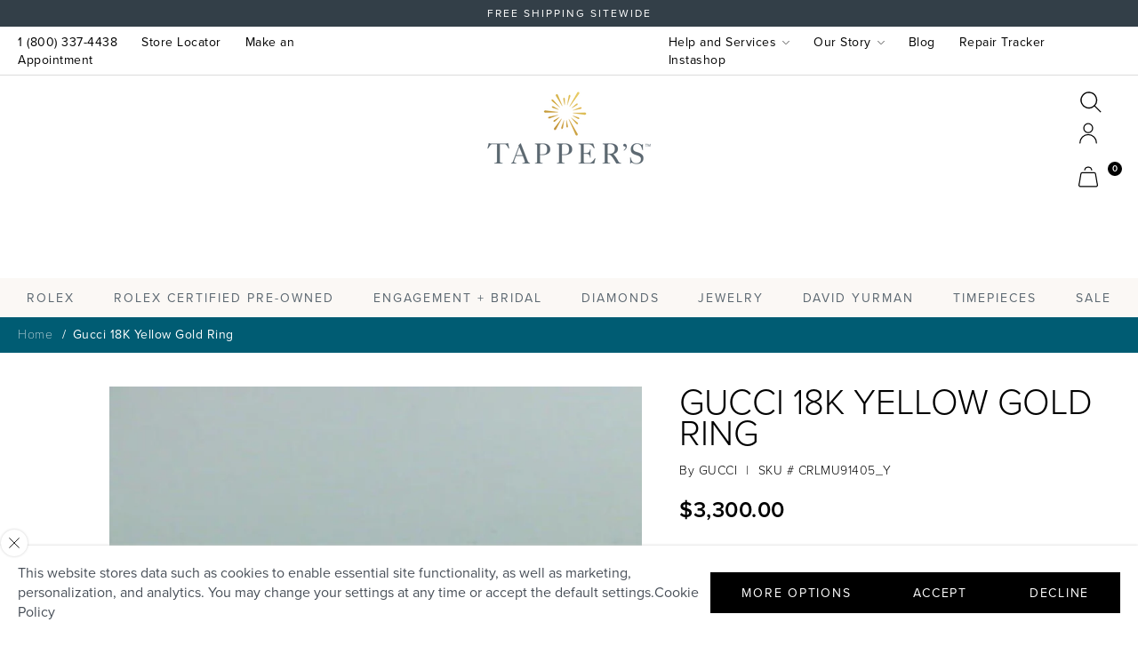

--- FILE ---
content_type: text/html; charset=utf-8
request_url: https://tappers.com/products/gucci-18k-yellow-gold-ring-4
body_size: 43744
content:
<!doctype html>








  <html lang="en" class="js">
    <head>
      <!-- Added by AVADA SEO Suite -->
      
      <!-- /Added by AVADA SEO Suite -->
      <!-- Google Tag Manager -->
      <script>
        (function(w,d,s,l,i){w[l]=w[l]||[];w[l].push({'gtm.start':
        new Date().getTime(),event:'gtm.js'});var f=d.getElementsByTagName(s)[0],
        j=d.createElement(s),dl=l!='dataLayer'?'&l='+l:'';j.async=true;j.src=
        'https://www.googletagmanager.com/gtm.js?id='+i+dl;f.parentNode.insertBefore(j,f);
        })(window,document,'script','dataLayer','GTM-59FJJ98'); GTM-WQBPL6
      </script>
      <!-- End Google Tag Manager -->
      <script>
  (function() {
      class Ultimate_Shopify_DataLayer {
        constructor() {
          window.dataLayer = window.dataLayer || []; 
          
          // use a prefix of events name
          this.eventPrefix = '';

          //Keep the value false to get non-formatted product ID
          this.formattedItemId = true; 

          // data schema
          this.dataSchema = {
            ecommerce: {
                show: true
            },
            dynamicRemarketing: {
                show: false,
                business_vertical: 'retail'
            }
          }

          // add to wishlist selectors
          this.addToWishListSelectors = {
            'addWishListIcon': '',
            'gridItemSelector': '',
            'productLinkSelector': 'a[href*="/products/"]'
          }

          // quick view selectors
          this.quickViewSelector = {
            'quickViewElement': '',
            'gridItemSelector': '',
            'productLinkSelector': 'a[href*="/products/"]'
          }

          // mini cart button selector
          this.miniCartButton = [
            'a[href="/cart"]', 
          ];
          this.miniCartAppersOn = 'click';


          // begin checkout buttons/links selectors
          this.beginCheckoutButtons = [
            'input[name="checkout"]',
            'button[name="checkout"]',
            'a[href="/checkout"]',
            '.additional-checkout-buttons',
          ];

          // direct checkout button selector
          this.shopifyDirectCheckoutButton = [
            '.shopify-payment-button'
          ]

          //Keep the value true if Add to Cart redirects to the cart page
          this.isAddToCartRedirect = false;
          
          // keep the value false if cart items increment/decrement/remove refresh page 
          this.isAjaxCartIncrementDecrement = true;
          

          // Caution: Do not modify anything below this line, as it may result in it not functioning correctly.
          this.cart = {"note":null,"attributes":{},"original_total_price":0,"total_price":0,"total_discount":0,"total_weight":0.0,"item_count":0,"items":[],"requires_shipping":false,"currency":"USD","items_subtotal_price":0,"cart_level_discount_applications":[],"checkout_charge_amount":0}
          this.countryCode = "US";
          this.storeURL = "https://tappers.com";
          localStorage.setItem('shopCountryCode', this.countryCode);
          this.collectData(); 
          this.itemsList = [];
        }

        updateCart() {
          fetch("/cart.js")
          .then((response) => response.json())
          .then((data) => {
            this.cart = data;
          });
        }

       debounce(delay) {         
          let timeoutId;
          return function(func) {
            const context = this;
            const args = arguments;
            
            clearTimeout(timeoutId);
            
            timeoutId = setTimeout(function() {
              func.apply(context, args);
            }, delay);
          };
        }

        eventConsole(eventName, eventData) {
          const css1 = 'background: red; color: #fff; font-size: normal; border-radius: 3px 0 0 3px; padding: 3px 4px;';
          const css2 = 'background-color: blue; color: #fff; font-size: normal; border-radius: 0 3px 3px 0; padding: 3px 4px;';
          console.log('%cGTM DataLayer Event:%c' + eventName, css1, css2, eventData);
        }

        collectData() { 
            this.customerData();
            this.ajaxRequestData();
            this.searchPageData();
            this.miniCartData();
            this.beginCheckoutData();
  
            
  
            
              this.productSinglePage();
            
  
            
            
            this.addToWishListData();
            this.quickViewData();
            this.selectItemData(); 
            this.formData();
            this.phoneClickData();
            this.emailClickData();
            this.loginRegisterData();
        }        

        //logged-in customer data 
        customerData() {
            const currentUser = {};
            

            if (currentUser.email) {
              currentUser.hash_email = "e3b0c44298fc1c149afbf4c8996fb92427ae41e4649b934ca495991b7852b855"
            }

            if (currentUser.phone) {
              currentUser.hash_phone = "e3b0c44298fc1c149afbf4c8996fb92427ae41e4649b934ca495991b7852b855"
            }

            window.dataLayer = window.dataLayer || [];
            dataLayer.push({
              customer: currentUser
            });
        }

        // add_to_cart, remove_from_cart, search
        ajaxRequestData() {
          const self = this;
          
          // handle non-ajax add to cart
          if(this.isAddToCartRedirect) {
            document.addEventListener('submit', function(event) {
              const addToCartForm = event.target.closest('form[action="/cart/add"]');
              if(addToCartForm) {
                event.preventDefault();
                
                const formData = new FormData(addToCartForm);
            
                fetch(window.Shopify.routes.root + 'cart/add.js', {
                  method: 'POST',
                  body: formData
                })
                .then(response => {
                    window.location.href = "/cart";
                })
                .catch((error) => {
                  console.error('Error:', error);
                });
              }
            });
          }
          
          // fetch
          let originalFetch = window.fetch;
          let debounce = this.debounce(800);
          
          window.fetch = function () {
            return originalFetch.apply(this, arguments).then((response) => {
              if (response.ok) {
                let cloneResponse = response.clone();
                let requestURL = arguments[0]['url'] || arguments[0];
                
                if(/.*\/search\/?.*\?.*q=.+/.test(requestURL) && !requestURL.includes('&requestFrom=uldt')) {   
                  const queryString = requestURL.split('?')[1];
                  const urlParams = new URLSearchParams(queryString);
                  const search_term = urlParams.get("q");

                  debounce(function() {
                    fetch(`${self.storeURL}/search/suggest.json?q=${search_term}&resources[type]=product&requestFrom=uldt`)
                      .then(res => res.json())
                      .then(function(data) {
                            const products = data.resources.results.products;
                            if(products.length) {
                              const fetchRequests = products.map(product =>
                                fetch(`${self.storeURL}/${product.url.split('?')[0]}.js`)
                                  .then(response => response.json())
                                  .catch(error => console.error('Error fetching:', error))
                              );

                              Promise.all(fetchRequests)
                                .then(products => {
                                    const items = products.map((product) => {
                                      return {
                                        product_id: product.id,
                                        product_title: product.title,
                                        variant_id: product.variants[0].id,
                                        variant_title: product.variants[0].title,
                                        vendor: product.vendor,
                                        total_discount: 0,
                                        final_price: product.price_min,
                                        product_type: product.type, 
                                        quantity: 1
                                      }
                                    });

                                    self.ecommerceDataLayer('search', {search_term, items});
                                })
                            }else {
                              self.ecommerceDataLayer('search', {search_term, items: []});
                            }
                      });
                  });
                }
                else if (requestURL.includes("/cart/add")) {
                  cloneResponse.text().then((text) => {
                    let data = JSON.parse(text);

                    if(data.items && Array.isArray(data.items)) {
                      data.items.forEach(function(item) {
                         self.ecommerceDataLayer('add_to_cart', {items: [item]});
                      })
                    } else {
                      self.ecommerceDataLayer('add_to_cart', {items: [data]});
                    }
                    self.updateCart();
                  });
                }else if(requestURL.includes("/cart/change") || requestURL.includes("/cart/update")) {
                  
                   cloneResponse.text().then((text) => {
                     
                    let newCart = JSON.parse(text);
                    let newCartItems = newCart.items;
                    let oldCartItems = self.cart.items;

                    for(let i = 0; i < oldCartItems.length; i++) {
                      let item = oldCartItems[i];
                      let newItem = newCartItems.find(newItems => newItems.id === item.id);


                      if(newItem) {

                        if(newItem.quantity > item.quantity) {
                          // cart item increment
                          let quantity = (newItem.quantity - item.quantity);
                          let updatedItem = {...item, quantity}
                          self.ecommerceDataLayer('add_to_cart', {items: [updatedItem]});
                          self.updateCart(); 

                        }else if(newItem.quantity < item.quantity) {
                          // cart item decrement
                          let quantity = (item.quantity - newItem.quantity);
                          let updatedItem = {...item, quantity}
                          self.ecommerceDataLayer('remove_from_cart', {items: [updatedItem]});
                          self.updateCart(); 
                        }
                        

                      }else {
                        self.ecommerceDataLayer('remove_from_cart', {items: [item]});
                        self.updateCart(); 
                      }
                    }
                     
                  });
                }
              }
              return response;
            });
          }
          // end fetch 


          //xhr
          var origXMLHttpRequest = XMLHttpRequest;
          XMLHttpRequest = function() {
            var requestURL;
    
            var xhr = new origXMLHttpRequest();
            var origOpen = xhr.open;
            var origSend = xhr.send;
            
            // Override the `open` function.
            xhr.open = function(method, url) {
                requestURL = url;
                return origOpen.apply(this, arguments);
            };
    
    
            xhr.send = function() {
    
                // Only proceed if the request URL matches what we're looking for.
                if (requestURL.includes("/cart/add") || requestURL.includes("/cart/change") || /.*\/search\/?.*\?.*q=.+/.test(requestURL)) {
        
                    xhr.addEventListener('load', function() {
                        if (xhr.readyState === 4) {
                            if (xhr.status >= 200 && xhr.status < 400) { 

                              if(/.*\/search\/?.*\?.*q=.+/.test(requestURL) && !requestURL.includes('&requestFrom=uldt')) {
                                const queryString = requestURL.split('?')[1];
                                const urlParams = new URLSearchParams(queryString);
                                const search_term = urlParams.get("q");

                                debounce(function() {
                                    fetch(`${self.storeURL}/search/suggest.json?q=${search_term}&resources[type]=product&requestFrom=uldt`)
                                      .then(res => res.json())
                                      .then(function(data) {
                                            const products = data.resources.results.products;
                                            if(products.length) {
                                              const fetchRequests = products.map(product =>
                                                fetch(`${self.storeURL}/${product.url.split('?')[0]}.js`)
                                                  .then(response => response.json())
                                                  .catch(error => console.error('Error fetching:', error))
                                              );
                
                                              Promise.all(fetchRequests)
                                                .then(products => {
                                                    const items = products.map((product) => {
                                                      return {
                                                        product_id: product.id,
                                                        product_title: product.title,
                                                        variant_id: product.variants[0].id,
                                                        variant_title: product.variants[0].title,
                                                        vendor: product.vendor,
                                                        total_discount: 0,
                                                        final_price: product.price_min,
                                                        product_type: product.type, 
                                                        quantity: 1
                                                      }
                                                    });
                
                                                    self.ecommerceDataLayer('search', {search_term, items});
                                                })
                                            }else {
                                              self.ecommerceDataLayer('search', {search_term, items: []});
                                            }
                                      });
                                  });

                              }

                              else if(requestURL.includes("/cart/add")) {
                                  const data = JSON.parse(xhr.responseText);

                                  if(data.items && Array.isArray(data.items)) {
                                    data.items.forEach(function(item) {
                                        self.ecommerceDataLayer('add_to_cart', {items: [item]});
                                      })
                                  } else {
                                    self.ecommerceDataLayer('add_to_cart', {items: [data]});
                                  }
                                  self.updateCart();
                                 
                               }else if(requestURL.includes("/cart/change")) {
                                 
                                  const newCart = JSON.parse(xhr.responseText);
                                  const newCartItems = newCart.items;
                                  let oldCartItems = self.cart.items;
              
                                  for(let i = 0; i < oldCartItems.length; i++) {
                                    let item = oldCartItems[i];
                                    let newItem = newCartItems.find(newItems => newItems.id === item.id);
              
              
                                    if(newItem) {
                                      if(newItem.quantity > item.quantity) {
                                        // cart item increment
                                        let quantity = (newItem.quantity - item.quantity);
                                        let updatedItem = {...item, quantity}
                                        self.ecommerceDataLayer('add_to_cart', {items: [updatedItem]});
                                        self.updateCart(); 
              
                                      }else if(newItem.quantity < item.quantity) {
                                        // cart item decrement
                                        let quantity = (item.quantity - newItem.quantity);
                                        let updatedItem = {...item, quantity}
                                        self.ecommerceDataLayer('remove_from_cart', {items: [updatedItem]});
                                        self.updateCart(); 
                                      }
                                      
              
                                    }else {
                                      self.ecommerceDataLayer('remove_from_cart', {items: [item]});
                                      self.updateCart(); 
                                    }
                                  }
                               }          
                            }
                        }
                    });
                }
    
                return origSend.apply(this, arguments);
            };
    
            return xhr;
          }; 
          //end xhr
        }

        // search event from search page
        searchPageData() {
          const self = this;
          let pageUrl = window.location.href;
          
          if(/.+\/search\?.*\&?q=.+/.test(pageUrl)) {   
            const queryString = pageUrl.split('?')[1];
            const urlParams = new URLSearchParams(queryString);
            const search_term = urlParams.get("q");
                
            fetch(`https://tappers.com/search/suggest.json?q=${search_term}&resources[type]=product&requestFrom=uldt`)
            .then(res => res.json())
            .then(function(data) {
                  const products = data.resources.results.products;
                  if(products.length) {
                    const fetchRequests = products.map(product =>
                      fetch(`${self.storeURL}/${product.url.split('?')[0]}.js`)
                        .then(response => response.json())
                        .catch(error => console.error('Error fetching:', error))
                    );
                    Promise.all(fetchRequests)
                    .then(products => {
                        const items = products.map((product) => {
                            return {
                            product_id: product.id,
                            product_title: product.title,
                            variant_id: product.variants[0].id,
                            variant_title: product.variants[0].title,
                            vendor: product.vendor,
                            total_discount: 0,
                            final_price: product.price_min,
                            product_type: product.type, 
                            quantity: 1
                            }
                        });

                        self.ecommerceDataLayer('search', {search_term, items});
                    });
                  }else {
                    self.ecommerceDataLayer('search', {search_term, items: []});
                  }
            });
          }
        }

        // view_cart
        miniCartData() {
          if(this.miniCartButton.length) {
            let self = this;
            if(this.miniCartAppersOn === 'hover') {
              this.miniCartAppersOn = 'mouseenter';
            }
            this.miniCartButton.forEach((selector) => {
              let miniCartButtons = document.querySelectorAll(selector);
              miniCartButtons.forEach((miniCartButton) => {
                  miniCartButton.addEventListener(self.miniCartAppersOn, () => {
                    self.ecommerceDataLayer('view_cart', self.cart);
                  });
              })
            });
          }
        }

        
// begin_checkout with deduplication
beginCheckoutData() {
  let self = this;
  let lastTriggerTime = 0;
  const debounceDelay = 500; // 500ms to prevent duplicate triggers
  
  document.addEventListener('pointerdown', (event) => {
    let targetElement = event.target.closest(self.beginCheckoutButtons.join(', '));
    if(targetElement) {
      const now = Date.now();
      
      // Only trigger if enough time has passed since last trigger
      if (now - lastTriggerTime > debounceDelay) {
        lastTriggerTime = now;
        self.ecommerceDataLayer('begin_checkout', self.cart);
      } else {
        // Optional: Log when duplicate is prevented
        console.log('begin_checkout duplicate prevented - too soon after last trigger');
      }
    }
  });
}
        // view_cart, add_to_cart, remove_from_cart
        viewCartPageData() {
          
          this.ecommerceDataLayer('view_cart', this.cart);

          //if cart quantity chagne reload page 
          if(!this.isAjaxCartIncrementDecrement) {
            const self = this;
            document.addEventListener('pointerdown', (event) => {
              const target = event.target.closest('a[href*="/cart/change?"]');
              if(target) {
                const linkUrl = target.getAttribute('href');
                const queryString = linkUrl.split("?")[1];
                const urlParams = new URLSearchParams(queryString);
                const newQuantity = urlParams.get("quantity");
                const line = urlParams.get("line");
                const cart_id = urlParams.get("id");
        
                
                if(newQuantity && (line || cart_id)) {
                  let item = line ? {...self.cart.items[line - 1]} : self.cart.items.find(item => item.key === cart_id);
        
                  let event = 'add_to_cart';
                  if(newQuantity < item.quantity) {
                    event = 'remove_from_cart';
                  }
        
                  let quantity = Math.abs(newQuantity - item.quantity);
                  item['quantity'] = quantity;
        
                  self.ecommerceDataLayer(event, {items: [item]});
                }
              }
            });
          }
        }

        productSinglePage() {
        
          const item = {
              product_id: 7147502338206,
              variant_id: 41479010091166,
              product_title: "Gucci 18K Yellow Gold  Ring",
              line_level_total_discount: 0,
              vendor: "GUCCI",
              sku: "CRLMU91405_Y",
              product_type: "GEMSTONE JEWELRY",
              item_list_id: null,
              item_list_name: null,
              
                variant_title: "Yellow Gold",
              
              final_price: 330000,
              quantity: 1
          };
          
          const variants = [{"id":41479010091166,"title":"Yellow Gold","option1":"Yellow Gold","option2":null,"option3":null,"sku":"CRLMU91405_Y","requires_shipping":true,"taxable":true,"featured_image":{"id":35090667045022,"product_id":7147502338206,"position":2,"created_at":"2022-12-19T17:01:31-05:00","updated_at":"2022-12-19T17:01:32-05:00","alt":"Gucci 18K Yellow Gold  Ring - Tapper's Jewelry ","width":1600,"height":1200,"src":"\/\/tappers.com\/cdn\/shop\/products\/gucci-18k-yellow-gold-ring-tapper-s-jewelry-2_19ca75d6-553d-4bd5-9cdc-e2136edb85ff.jpg?v=1671487292","variant_ids":[41479010091166]},"available":false,"name":"Gucci 18K Yellow Gold  Ring - Yellow Gold","public_title":"Yellow Gold","options":["Yellow Gold"],"price":330000,"weight":0,"compare_at_price":330000,"inventory_management":"shopify","barcode":"","featured_media":{"alt":"Gucci 18K Yellow Gold  Ring - Tapper's Jewelry ","id":27546373324958,"position":2,"preview_image":{"aspect_ratio":1.333,"height":1200,"width":1600,"src":"\/\/tappers.com\/cdn\/shop\/products\/gucci-18k-yellow-gold-ring-tapper-s-jewelry-2_19ca75d6-553d-4bd5-9cdc-e2136edb85ff.jpg?v=1671487292"}},"requires_selling_plan":false,"selling_plan_allocations":[]}]
          this.ecommerceDataLayer('view_item', {items: [item]});

          if(this.shopifyDirectCheckoutButton.length) {
              let self = this;
              document.addEventListener('pointerdown', (event) => {  
                let target = event.target;
                let checkoutButton = event.target.closest(this.shopifyDirectCheckoutButton.join(', '));

                if(checkoutButton && (variants || self.quickViewVariants)) {

                    let checkoutForm = checkoutButton.closest('form[action*="/cart/add"]');
                    if(checkoutForm) {

                        let variant_id = null;
                        let varientInput = checkoutForm.querySelector('input[name="id"]');
                        let varientIdFromURL = new URLSearchParams(window.location.search).get('variant');
                        let firstVarientId = item.variant_id;

                        if(varientInput) {
                          variant_id = parseInt(varientInput.value);
                        }else if(varientIdFromURL) {
                          variant_id = varientIdFromURL;
                        }else if(firstVarientId) {
                          variant_id = firstVarientId;
                        }

                        if(variant_id) {
                            variant_id = parseInt(variant_id);

                            let quantity = 1;
                            let quantitySelector = checkoutForm.getAttribute('id');
                            if(quantitySelector) {
                              let quentityInput = document.querySelector('input[name="quantity"][form="'+quantitySelector+'"]');
                              if(quentityInput) {
                                  quantity = +quentityInput.value;
                              }
                            }
                          
                            if(variant_id) {
                                let variant = variants.find(item => item.id === +variant_id);
                                if(variant && item) {
                                    variant_id
                                    item['variant_id'] = variant_id;
                                    item['variant_title'] = variant.title;
                                    item['final_price'] = variant.price;
                                    item['quantity'] = quantity;
                                    
                                    self.ecommerceDataLayer('add_to_cart', {items: [item]});
                                    self.ecommerceDataLayer('begin_checkout', {items: [item]});
                                }else if(self.quickViewedItem) {                                  
                                  let variant = self.quickViewVariants.find(item => item.id === +variant_id);
                                  if(variant) {
                                    self.quickViewedItem['variant_id'] = variant_id;
                                    self.quickViewedItem['variant_title'] = variant.title;
                                    self.quickViewedItem['final_price'] = parseFloat(variant.price) * 100;
                                    self.quickViewedItem['quantity'] = quantity;
                                    
                                    self.ecommerceDataLayer('add_to_cart', {items: [self.quickViewedItem]});
                                    self.ecommerceDataLayer('begin_checkout', {items: [self.quickViewedItem]});
                                    
                                  }
                                }
                            }
                        }
                    }

                }
              }); 
          }
          
          
        }

        collectionsPageData() {
          var ecommerce = {
            'items': [
              
              ]
          };

          this.itemsList = ecommerce.items;
          ecommerce['item_list_id'] = null
          ecommerce['item_list_name'] = null

          this.ecommerceDataLayer('view_item_list', ecommerce);
        }
        
        
        // add to wishlist
        addToWishListData() {
          if(this.addToWishListSelectors && this.addToWishListSelectors.addWishListIcon) {
            const self = this;
            document.addEventListener('pointerdown', (event) => {
              let target = event.target;
              
              if(target.closest(self.addToWishListSelectors.addWishListIcon)) {
                let pageULR = window.location.href.replace(/\?.+/, '');
                let requestURL = undefined;
          
                if(/\/products\/[^/]+$/.test(pageULR)) {
                  requestURL = pageULR;
                } else if(self.addToWishListSelectors.gridItemSelector && self.addToWishListSelectors.productLinkSelector) {
                  let itemElement = target.closest(self.addToWishListSelectors.gridItemSelector);
                  if(itemElement) {
                    let linkElement = itemElement.querySelector(self.addToWishListSelectors.productLinkSelector); 
                    if(linkElement) {
                      let link = linkElement.getAttribute('href').replace(/\?.+/g, '');
                      if(link && /\/products\/[^/]+$/.test(link)) {
                        requestURL = link;
                      }
                    }
                  }
                }

                if(requestURL) {
                  fetch(requestURL + '.json')
                    .then(res => res.json())
                    .then(result => {
                      let data = result.product;                    
                      if(data) {
                        let dataLayerData = {
                          product_id: data.id,
                            variant_id: data.variants[0].id,
                            product_title: data.title,
                          quantity: 1,
                          final_price: parseFloat(data.variants[0].price) * 100,
                          total_discount: 0,
                          product_type: data.product_type,
                          vendor: data.vendor,
                          variant_title: (data.variants[0].title !== 'Default Title') ? data.variants[0].title : undefined,
                          sku: data.variants[0].sku,
                        }

                        self.ecommerceDataLayer('add_to_wishlist', {items: [dataLayerData]});
                      }
                    });
                }
              }
            });
          }
        }

        quickViewData() {
          if(this.quickViewSelector.quickViewElement && this.quickViewSelector.gridItemSelector && this.quickViewSelector.productLinkSelector) {
            const self = this;
            document.addEventListener('pointerdown', (event) => {
              let target = event.target;
              if(target.closest(self.quickViewSelector.quickViewElement)) {
                let requestURL = undefined;
                let itemElement = target.closest(this.quickViewSelector.gridItemSelector );
                
                if(itemElement) {
                  let linkElement = itemElement.querySelector(self.quickViewSelector.productLinkSelector); 
                  if(linkElement) {
                    let link = linkElement.getAttribute('href').replace(/\?.+/g, '');
                    if(link && /\/products\/[^/]+$/.test(link)) {
                      requestURL = link;
                    }
                  }
                }   
                
                if(requestURL) {
                    fetch(requestURL + '.json')
                      .then(res => res.json())
                      .then(result => {
                        let data = result.product;                    
                        if(data) {
                          let dataLayerData = {
                            product_id: data.id,
                            variant_id: data.variants[0].id,
                            product_title: data.title,
                            quantity: 1,
                            final_price: parseFloat(data.variants[0].price) * 100,
                            total_discount: 0,
                            product_type: data.product_type,
                            vendor: data.vendor,
                            variant_title: (data.variants[0].title !== 'Default Title') ? data.variants[0].title : undefined,
                            sku: data.variants[0].sku,
                          }
  
                          self.ecommerceDataLayer('view_item', {items: [dataLayerData]});
                          self.quickViewVariants = data.variants;
                          self.quickViewedItem = dataLayerData;
                        }
                      });
                  }
              }
            });

            
          }
        }

        // select_item events
        selectItemData() {
          
          const self = this;
          const items = this.itemsList;

          

          // select item on varient change
          document.addEventListener('variant:change', function(event) {            
            const product_id = event.detail.product.id;
            const variant_id = event.detail.variant.id;
            const vendor = event.detail.product.vendor; 
            const variant_title = event.detail.variant.public_title;
            const product_title = event.detail.product.title;
            const final_price = event.detail.variant.price;
            const product_type = event.detail.product.type;

             const item = {
                product_id: product_id,
                product_title: product_title,
                variant_id: variant_id,
                variant_title: variant_title,
                vendor: vendor,
                final_price: final_price,
                product_type: product_type, 
                quantity: 1
             }
            
             self.ecommerceDataLayer('select_item', {items: [item]});
          });
        }

        // all ecommerce events
        ecommerceDataLayer(event, data) {
          const self = this;
          dataLayer.push({ 'ecommerce': null });
          const dataLayerData = {
            "event": this.eventPrefix + event,
            'ecommerce': {
               'currency': this.cart.currency,
               'items': data.items.map((item, index) => {
                 const dataLayerItem = {
                    'index': index,
                    'item_id': this.formattedItemId  ? `shopify_${this.countryCode}_${item.product_id}_${item.variant_id}` : item.product_id.toString(),
                    'product_id': item.product_id.toString(),
                    'variant_id': item.variant_id.toString(),
                    'item_name': item.product_title,
                    'quantity': item.quantity,
                    'price': +((item.final_price / 100).toFixed(2)),
                    'discount': item.total_discount ? +((item.total_discount / 100).toFixed(2)) : 0 
                }

                if(item.product_type) {
                  dataLayerItem['item_category'] = item.product_type;
                }
                
                if(item.vendor) {
                  dataLayerItem['item_brand'] = item.vendor;
                }
               
                if(item.variant_title && item.variant_title !== 'Default Title') {
                  dataLayerItem['item_variant'] = item.variant_title;
                }
              
                if(item.sku) {
                  dataLayerItem['sku'] = item.sku;
                }

                if(item.item_list_name) {
                  dataLayerItem['item_list_name'] = item.item_list_name;
                }

                if(item.item_list_id) {
                  dataLayerItem['item_list_id'] = item.item_list_id.toString()
                }

                return dataLayerItem;
              })
            }
          }

          if(data.total_price !== undefined) {
            dataLayerData['ecommerce']['value'] =  +((data.total_price / 100).toFixed(2));
          } else {
            dataLayerData['ecommerce']['value'] = +(dataLayerData['ecommerce']['items'].reduce((total, item) => total + (item.price * item.quantity), 0)).toFixed(2);
          }
          
          if(data.item_list_id) {
            dataLayerData['ecommerce']['item_list_id'] = data.item_list_id;
          }
          
          if(data.item_list_name) {
            dataLayerData['ecommerce']['item_list_name'] = data.item_list_name;
          }

          if(data.search_term) {
            dataLayerData['search_term'] = data.search_term;
          }

          if(self.dataSchema.dynamicRemarketing && self.dataSchema.dynamicRemarketing.show) {
            dataLayer.push({ 'dynamicRemarketing': null });
            dataLayerData['dynamicRemarketing'] = {
                value: dataLayerData.ecommerce.value,
                items: dataLayerData.ecommerce.items.map(item => ({id: item.item_id, google_business_vertical: self.dataSchema.dynamicRemarketing.business_vertical}))
            }
          }

          if(!self.dataSchema.ecommerce ||  !self.dataSchema.ecommerce.show) {
            delete dataLayerData['ecommerce'];
          }

          dataLayer.push(dataLayerData);
          self.eventConsole(self.eventPrefix + event, dataLayerData);
        }

        
        // contact form submit & newsletters signup
        formData() {
          const self = this;
          document.addEventListener('submit', function(event) {

            let targetForm = event.target.closest('form[action^="/contact"]');


            if(targetForm) {
              const formData = {
                form_location: window.location.href,
                form_id: targetForm.getAttribute('id'),
                form_classes: targetForm.getAttribute('class')
              };
                            
              let formType = targetForm.querySelector('input[name="form_type"]');
              let inputs = targetForm.querySelectorAll("input:not([type=hidden]):not([type=submit]), textarea, select");
              
              inputs.forEach(function(input) {
                var inputName = input.name;
                var inputValue = input.value;
                
                if (inputName && inputValue) {
                  var matches = inputName.match(/\[(.*?)\]/);
                  if (matches && matches.length > 1) {
                     var fieldName = matches[1];
                     formData[fieldName] = input.value;
                  }
                }
              });
              
              if(formType && formType.value === 'customer') {
                dataLayer.push({ event: self.eventPrefix + 'newsletter_signup', ...formData});
                self.eventConsole(self.eventPrefix + 'newsletter_signup', { event: self.eventPrefix + 'newsletter_signup', ...formData});

              } else if(formType && formType.value === 'contact') {
                dataLayer.push({ event: self.eventPrefix + 'contact_form_submit', ...formData});
                self.eventConsole(self.eventPrefix + 'contact_form_submit', { event: self.eventPrefix + 'contact_form_submit', ...formData});
              }
            }
          });

        }

        // phone_number_click event
        phoneClickData() {
          const self = this; 
          document.addEventListener('click', function(event) {
            let target = event.target.closest('a[href^="tel:"]');
            if(target) {
              let phone_number = target.getAttribute('href').replace('tel:', '');
              let eventData = {
                event: self.eventPrefix + 'phone_number_click',
                page_location: window.location.href,
                link_classes: target.getAttribute('class'),
                link_id: target.getAttribute('id'),
                phone_number
              }

              dataLayer.push(eventData);
              this.eventConsole(self.eventPrefix + 'phone_number_click', eventData);
            }
          });
        }
  
        // email_click event
        emailClickData() {
          const self = this; 
          document.addEventListener('click', function(event) {
            let target = event.target.closest('a[href^="mailto:"]');
            if(target) {
              let email_address = target.getAttribute('href').replace('mailto:', '');
              let eventData = {
                event: self.eventPrefix + 'email_click',
                page_location: window.location.href,
                link_classes: target.getAttribute('class'),
                link_id: target.getAttribute('id'),
                email_address
              }

              dataLayer.push(eventData);
              this.eventConsole(self.eventPrefix + 'email_click', eventData);
            }
          });
        }

        //login register 
        loginRegisterData() {
          
          const self = this; 
          let isTrackedLogin = false;
          let isTrackedRegister = false;
          
          if(window.location.href.includes('/account/login')) {
            document.addEventListener('submit', function(e) {
              const loginForm = e.target.closest('[action="/account/login"]');
              if(loginForm && !isTrackedLogin) {
                  const eventData = {
                    event: self.eventPrefix + 'login'
                  }
                  isTrackedLogin = true;
                  dataLayer.push(eventData);
                  self.eventConsole(self.eventPrefix + 'login', eventData);
              }
            });
          }

          if(window.location.href.includes('/account/register')) {
            document.addEventListener('submit', function(e) {
              const registerForm = e.target.closest('[action="/account"]');
              if(registerForm && !isTrackedRegister) {
                  const eventData = {
                    event: self.eventPrefix + 'sign_up'
                  }
                
                  isTrackedRegister = true;
                  dataLayer.push(eventData);
                  self.eventConsole(self.eventPrefix + 'sign_up', eventData);
              }
            });
          }
        }
      } 
      // end Ultimate_Shopify_DataLayer

      document.addEventListener('DOMContentLoaded', function() {
        try{
          new Ultimate_Shopify_DataLayer();
        }catch(error) {
          console.log(error);
        }
      });
    
  })();
</script>

      <!-- Google Search Console -->
      <meta name="google-site-verification" content="A1AlfIOTeEshMSJaRvx8gGGDzud0D8riNnAZamRN-Jk">
      <!-- End Google Search Console -->
      <meta charset="utf-8">
      <meta http-equiv="X-UA-Compatible" content="IE=edge">
      <meta name="viewport" content="width=device-width,initial-scale=1">
      <meta name="msapplication-TileColor" content="#da532c">
      <meta name="theme-color" content="#ffffff">
      <link rel="canonical" href="https://tappers.com/products/gucci-18k-yellow-gold-ring-4">
      <link rel="preconnect" href="https://cdn.shopify.com" crossorigin>
      <link rel="preconnect" href="https://use.typekit.net" crossorigin>
      <link rel="preconnect" href="https://www.klaviyo.com" crossorigin>
      <link rel="preconnect" href="https://assets.adobedtm.com" crossorigin>
      <link rel="apple-touch-icon" sizes="180x180" href="//tappers.com/cdn/shop/t/320/assets/apple-touch-icon.png?v=17893507522166112631713990535">
      <link rel="icon" href="//tappers.com/cdn/shop/t/320/assets/favicon.ico?v=10118170541925053261713990578" type="image/x-icon">
      <link rel="icon" type="image/png" sizes="32x32" href="//tappers.com/cdn/shop/t/320/assets/favicon-32x32.png?v=2321349346253989221713990577">
      <link rel="icon" type="image/png" sizes="16x16" href="//tappers.com/cdn/shop/t/320/assets/favicon-16x16.png?v=159195346906510315511713990577">
      <link rel="manifest" href="//tappers.com/cdn/shop/t/320/assets/site.webmanifest?v=111260917863947669611713990628">
      <link rel="mask-icon" href="//tappers.com/cdn/shop/t/320/assets/safari-pinned-tab.svg?v=85387379586869186211713990625" color="#5bbad5"><link rel="preconnect" href="https://fonts.shopifycdn.com" crossorigin>









      
      
      

      <title>
    Gucci 18K Yellow Gold Ring
</title>


      

<meta property="og:site_name" content="Tapper&#39;s">
<meta property="og:url" content="https://tappers.com/products/gucci-18k-yellow-gold-ring-4">
<meta property="og:title" content="Gucci 18K Yellow Gold Ring">
<meta property="og:type" content="product">
<meta property="og:description" content="Browse our collection of designer jewelry, engagement rings, watches, and loose diamonds featuring timeless pieces from the industry&#39;s top designers."><meta property="og:image" content="http://tappers.com/cdn/shop/products/gucci-18k-yellow-gold-ring-tapper-s-jewelry-1_9a831efd-3877-4262-b6cd-ab0a0ea1c9bd.jpg?v=1671487289">
  <meta property="og:image:secure_url" content="https://tappers.com/cdn/shop/products/gucci-18k-yellow-gold-ring-tapper-s-jewelry-1_9a831efd-3877-4262-b6cd-ab0a0ea1c9bd.jpg?v=1671487289">
  <meta property="og:image:width" content="1600">
  <meta property="og:image:height" content="1200"><meta property="og:price:amount" content="3,300.00">
  <meta property="og:price:currency" content="USD"><meta name="twitter:card" content="summary_large_image">
<meta name="twitter:title" content="Gucci 18K Yellow Gold Ring">
<meta name="twitter:description" content="Browse our collection of designer jewelry, engagement rings, watches, and loose diamonds featuring timeless pieces from the industry&#39;s top designers.">


      
      <link rel="preload" href="https://use.typekit.net/tsi5cag.css" as="style" onload="this.rel='stylesheet'">
      <noscript><link rel="stylesheet" href="https://use.typekit.net/tsi5cag.css"></noscript>
      

      <meta name="facebook-domain-verification" content="5kyf2ct3w0t7dxvqy2o9iad47fjbsr">

      <!-- Javascript -->
      <script>
        window.Shopify = {}
        window.Shopify.asset_url = "//tappers.com/cdn/shop/t/320/assets/TEST?v=248856".split('TEST')[0]
        window.Shopify.assets = {}
        window.Shopify.icons = {}
        window.Shopify.sections = {}

        // Webpack public pathname
        window.__webpack_public_path__ = window.Shopify.asset_url

        function themeJSLoaded() {
          CartIO.init({"note":null,"attributes":{},"original_total_price":0,"total_price":0,"total_discount":0,"total_weight":0.0,"item_count":0,"items":[],"requires_shipping":false,"currency":"USD","items_subtotal_price":0,"cart_level_discount_applications":[],"checkout_charge_amount":0});
          window.dispatchEvent(new CustomEvent('CartIO.initVue'));
        }
      </script>
      <script onload="themeJSLoaded()" id="themejs" src="//tappers.com/cdn/shop/t/320/assets/theme.js?v=151454987189693995471767879663" defer></script>

      <!-- Critical CSS + Async Load Full -->
      <link rel="stylesheet" href="//tappers.com/cdn/shop/t/320/assets/theme.css?v=142824229451872297691767879515" media="print" onload="this.media='all'">
      <noscript><link rel="stylesheet" href="//tappers.com/cdn/shop/t/320/assets/theme.css?v=142824229451872297691767879515"></noscript>

      <!-- Hide HTML while CSS and Javascript load -->
      <style>
        body {
          opacity: 0;
          transition: opacity 0.1s ease;
        }

        [data-import-section],
        [data-import-snippet] {
          opacity: 1;
          transition: opacity 0.1s ease;
        }

        [data-import-section]:not([data-import-section-loaded]),
        [data-import-snippet]:not([data-import-snippet-loaded]) {
          opacity: 0;
          pointer-events: none;
        }
      </style>

      <script src="//searchserverapi.com/widgets/shopify/init.js?a=9C4M1r4p1g" async></script>
      <!-- Content for Header Start -->
      <script>window.performance && window.performance.mark && window.performance.mark('shopify.content_for_header.start');</script><meta name="facebook-domain-verification" content="zr30sly0sdx5cksg0cr4q7irqdin0x">
<meta name="facebook-domain-verification" content="5kyf2ct3w0t7dxvqy2o9iad47fjbsr">
<meta name="google-site-verification" content="FqgdD6AtjsBbYlY-iMvfCuqqKvyKpCrJMwR7M9No1tk">
<meta id="shopify-digital-wallet" name="shopify-digital-wallet" content="/60394176670/digital_wallets/dialog">
<link rel="alternate" type="application/json+oembed" href="https://tappers.com/products/gucci-18k-yellow-gold-ring-4.oembed">
<script async="async" src="/checkouts/internal/preloads.js?locale=en-US"></script>
<script id="shopify-features" type="application/json">{"accessToken":"0f939fc7578b8082e4b6d75f09e0633d","betas":["rich-media-storefront-analytics"],"domain":"tappers.com","predictiveSearch":true,"shopId":60394176670,"locale":"en"}</script>
<script>var Shopify = Shopify || {};
Shopify.shop = "shop-tappers.myshopify.com";
Shopify.locale = "en";
Shopify.currency = {"active":"USD","rate":"1.0"};
Shopify.country = "US";
Shopify.theme = {"name":"TEAM WASS | (Rolex Redesign)","id":137305129118,"schema_name":"Tapper's","schema_version":"1.0.0","theme_store_id":null,"role":"main"};
Shopify.theme.handle = "null";
Shopify.theme.style = {"id":null,"handle":null};
Shopify.cdnHost = "tappers.com/cdn";
Shopify.routes = Shopify.routes || {};
Shopify.routes.root = "/";</script>
<script type="module">!function(o){(o.Shopify=o.Shopify||{}).modules=!0}(window);</script>
<script>!function(o){function n(){var o=[];function n(){o.push(Array.prototype.slice.apply(arguments))}return n.q=o,n}var t=o.Shopify=o.Shopify||{};t.loadFeatures=n(),t.autoloadFeatures=n()}(window);</script>
<script id="shop-js-analytics" type="application/json">{"pageType":"product"}</script>
<script defer="defer" async type="module" src="//tappers.com/cdn/shopifycloud/shop-js/modules/v2/client.init-shop-cart-sync_BApSsMSl.en.esm.js"></script>
<script defer="defer" async type="module" src="//tappers.com/cdn/shopifycloud/shop-js/modules/v2/chunk.common_CBoos6YZ.esm.js"></script>
<script type="module">
  await import("//tappers.com/cdn/shopifycloud/shop-js/modules/v2/client.init-shop-cart-sync_BApSsMSl.en.esm.js");
await import("//tappers.com/cdn/shopifycloud/shop-js/modules/v2/chunk.common_CBoos6YZ.esm.js");

  window.Shopify.SignInWithShop?.initShopCartSync?.({"fedCMEnabled":true,"windoidEnabled":true});

</script>
<script>(function() {
  var isLoaded = false;
  function asyncLoad() {
    if (isLoaded) return;
    isLoaded = true;
    var urls = ["https:\/\/shy.elfsight.com\/p\/platform.js?shop=shop-tappers.myshopify.com","https:\/\/shopify.covet.pics\/covet-pics-widget-inject.js?shop=shop-tappers.myshopify.com","https:\/\/seo.apps.avada.io\/scripttag\/avada-seo-installed.js?shop=shop-tappers.myshopify.com","https:\/\/cdn1.avada.io\/flying-pages\/module.js?shop=shop-tappers.myshopify.com","https:\/\/assets1.adroll.com\/shopify\/latest\/j\/shopify_rolling_bootstrap_v2.js?adroll_adv_id=OHBOIDMFLFHLVI37IZ5BPV\u0026adroll_pix_id=WEXH5TGXUZEJ3DZ64NLS2M\u0026shop=shop-tappers.myshopify.com","https:\/\/searchanise-ef84.kxcdn.com\/widgets\/shopify\/init.js?a=9C4M1r4p1g\u0026shop=shop-tappers.myshopify.com"];
    for (var i = 0; i < urls.length; i++) {
      var s = document.createElement('script');
      s.type = 'text/javascript';
      s.async = true;
      s.src = urls[i];
      var x = document.getElementsByTagName('script')[0];
      x.parentNode.insertBefore(s, x);
    }
  };
  if(window.attachEvent) {
    window.attachEvent('onload', asyncLoad);
  } else {
    window.addEventListener('load', asyncLoad, false);
  }
})();</script>
<script id="__st">var __st={"a":60394176670,"offset":-18000,"reqid":"6c0ba9af-0f38-4a7c-bf7e-501506b5995d-1768896222","pageurl":"tappers.com\/products\/gucci-18k-yellow-gold-ring-4","u":"4564635dba0f","p":"product","rtyp":"product","rid":7147502338206};</script>
<script>window.ShopifyPaypalV4VisibilityTracking = true;</script>
<script id="captcha-bootstrap">!function(){'use strict';const t='contact',e='account',n='new_comment',o=[[t,t],['blogs',n],['comments',n],[t,'customer']],c=[[e,'customer_login'],[e,'guest_login'],[e,'recover_customer_password'],[e,'create_customer']],r=t=>t.map((([t,e])=>`form[action*='/${t}']:not([data-nocaptcha='true']) input[name='form_type'][value='${e}']`)).join(','),a=t=>()=>t?[...document.querySelectorAll(t)].map((t=>t.form)):[];function s(){const t=[...o],e=r(t);return a(e)}const i='password',u='form_key',d=['recaptcha-v3-token','g-recaptcha-response','h-captcha-response',i],f=()=>{try{return window.sessionStorage}catch{return}},m='__shopify_v',_=t=>t.elements[u];function p(t,e,n=!1){try{const o=window.sessionStorage,c=JSON.parse(o.getItem(e)),{data:r}=function(t){const{data:e,action:n}=t;return t[m]||n?{data:e,action:n}:{data:t,action:n}}(c);for(const[e,n]of Object.entries(r))t.elements[e]&&(t.elements[e].value=n);n&&o.removeItem(e)}catch(o){console.error('form repopulation failed',{error:o})}}const l='form_type',E='cptcha';function T(t){t.dataset[E]=!0}const w=window,h=w.document,L='Shopify',v='ce_forms',y='captcha';let A=!1;((t,e)=>{const n=(g='f06e6c50-85a8-45c8-87d0-21a2b65856fe',I='https://cdn.shopify.com/shopifycloud/storefront-forms-hcaptcha/ce_storefront_forms_captcha_hcaptcha.v1.5.2.iife.js',D={infoText:'Protected by hCaptcha',privacyText:'Privacy',termsText:'Terms'},(t,e,n)=>{const o=w[L][v],c=o.bindForm;if(c)return c(t,g,e,D).then(n);var r;o.q.push([[t,g,e,D],n]),r=I,A||(h.body.append(Object.assign(h.createElement('script'),{id:'captcha-provider',async:!0,src:r})),A=!0)});var g,I,D;w[L]=w[L]||{},w[L][v]=w[L][v]||{},w[L][v].q=[],w[L][y]=w[L][y]||{},w[L][y].protect=function(t,e){n(t,void 0,e),T(t)},Object.freeze(w[L][y]),function(t,e,n,w,h,L){const[v,y,A,g]=function(t,e,n){const i=e?o:[],u=t?c:[],d=[...i,...u],f=r(d),m=r(i),_=r(d.filter((([t,e])=>n.includes(e))));return[a(f),a(m),a(_),s()]}(w,h,L),I=t=>{const e=t.target;return e instanceof HTMLFormElement?e:e&&e.form},D=t=>v().includes(t);t.addEventListener('submit',(t=>{const e=I(t);if(!e)return;const n=D(e)&&!e.dataset.hcaptchaBound&&!e.dataset.recaptchaBound,o=_(e),c=g().includes(e)&&(!o||!o.value);(n||c)&&t.preventDefault(),c&&!n&&(function(t){try{if(!f())return;!function(t){const e=f();if(!e)return;const n=_(t);if(!n)return;const o=n.value;o&&e.removeItem(o)}(t);const e=Array.from(Array(32),(()=>Math.random().toString(36)[2])).join('');!function(t,e){_(t)||t.append(Object.assign(document.createElement('input'),{type:'hidden',name:u})),t.elements[u].value=e}(t,e),function(t,e){const n=f();if(!n)return;const o=[...t.querySelectorAll(`input[type='${i}']`)].map((({name:t})=>t)),c=[...d,...o],r={};for(const[a,s]of new FormData(t).entries())c.includes(a)||(r[a]=s);n.setItem(e,JSON.stringify({[m]:1,action:t.action,data:r}))}(t,e)}catch(e){console.error('failed to persist form',e)}}(e),e.submit())}));const S=(t,e)=>{t&&!t.dataset[E]&&(n(t,e.some((e=>e===t))),T(t))};for(const o of['focusin','change'])t.addEventListener(o,(t=>{const e=I(t);D(e)&&S(e,y())}));const B=e.get('form_key'),M=e.get(l),P=B&&M;t.addEventListener('DOMContentLoaded',(()=>{const t=y();if(P)for(const e of t)e.elements[l].value===M&&p(e,B);[...new Set([...A(),...v().filter((t=>'true'===t.dataset.shopifyCaptcha))])].forEach((e=>S(e,t)))}))}(h,new URLSearchParams(w.location.search),n,t,e,['guest_login'])})(!0,!0)}();</script>
<script integrity="sha256-4kQ18oKyAcykRKYeNunJcIwy7WH5gtpwJnB7kiuLZ1E=" data-source-attribution="shopify.loadfeatures" defer="defer" src="//tappers.com/cdn/shopifycloud/storefront/assets/storefront/load_feature-a0a9edcb.js" crossorigin="anonymous"></script>
<script data-source-attribution="shopify.dynamic_checkout.dynamic.init">var Shopify=Shopify||{};Shopify.PaymentButton=Shopify.PaymentButton||{isStorefrontPortableWallets:!0,init:function(){window.Shopify.PaymentButton.init=function(){};var t=document.createElement("script");t.src="https://tappers.com/cdn/shopifycloud/portable-wallets/latest/portable-wallets.en.js",t.type="module",document.head.appendChild(t)}};
</script>
<script data-source-attribution="shopify.dynamic_checkout.buyer_consent">
  function portableWalletsHideBuyerConsent(e){var t=document.getElementById("shopify-buyer-consent"),n=document.getElementById("shopify-subscription-policy-button");t&&n&&(t.classList.add("hidden"),t.setAttribute("aria-hidden","true"),n.removeEventListener("click",e))}function portableWalletsShowBuyerConsent(e){var t=document.getElementById("shopify-buyer-consent"),n=document.getElementById("shopify-subscription-policy-button");t&&n&&(t.classList.remove("hidden"),t.removeAttribute("aria-hidden"),n.addEventListener("click",e))}window.Shopify?.PaymentButton&&(window.Shopify.PaymentButton.hideBuyerConsent=portableWalletsHideBuyerConsent,window.Shopify.PaymentButton.showBuyerConsent=portableWalletsShowBuyerConsent);
</script>
<script data-source-attribution="shopify.dynamic_checkout.cart.bootstrap">document.addEventListener("DOMContentLoaded",(function(){function t(){return document.querySelector("shopify-accelerated-checkout-cart, shopify-accelerated-checkout")}if(t())Shopify.PaymentButton.init();else{new MutationObserver((function(e,n){t()&&(Shopify.PaymentButton.init(),n.disconnect())})).observe(document.body,{childList:!0,subtree:!0})}}));
</script>
<link id="shopify-accelerated-checkout-styles" rel="stylesheet" media="screen" href="https://tappers.com/cdn/shopifycloud/portable-wallets/latest/accelerated-checkout-backwards-compat.css" crossorigin="anonymous">
<style id="shopify-accelerated-checkout-cart">
        #shopify-buyer-consent {
  margin-top: 1em;
  display: inline-block;
  width: 100%;
}

#shopify-buyer-consent.hidden {
  display: none;
}

#shopify-subscription-policy-button {
  background: none;
  border: none;
  padding: 0;
  text-decoration: underline;
  font-size: inherit;
  cursor: pointer;
}

#shopify-subscription-policy-button::before {
  box-shadow: none;
}

      </style>
<script id="sections-script" data-sections="product-recommendations" defer="defer" src="//tappers.com/cdn/shop/t/320/compiled_assets/scripts.js?v=248856"></script>
<script>window.performance && window.performance.mark && window.performance.mark('shopify.content_for_header.end');</script>
      <!-- Content for Header End -->
      <!-- Affirm -->
      
        <script async>
          _affirm_config = {
            public_api_key:  "X4STZKGYEMETDA46",
            script:          "https://cdn1.affirm.com/js/v2/affirm.js"
          };
          (function(l,g,m,e,a,f,b){var d,c=l[m]||{},h=document.createElement(f),n=document.getElementsByTagName(f)[0],k=function(a,b,c){return function(){a[b]._.push([c,arguments])}};c[e]=k(c,e,"set");d=c[e];c[a]={};c[a]._=[];d._=[];c[a][b]=k(c,a,b);a=0;for(b="set add save post open empty reset on off trigger ready setProduct".split(" ");a<b.length;a++)d[b[a]]=k(c,e,b[a]);a=0;for(b=["get","token","url","items"];a<b.length;a++)d[b[a]]=function(){};h.async=!0;h.src=g[f];n.parentNode.insertBefore(h,n);delete g[f];d(g);l[m]=c})(window,_affirm_config,"affirm","checkout","ui","script","ready");
        </script>
      
      <!-- End Affirm -->

      <!-- Facebook Pixel Code -->
      
      
      <!-- End Facebook Pixel Code -->

      

      <script>
      let rolexCookieValue = document.cookie.split('; ').find((row) => row.startsWith('rlx-consent='))?.split('=')[1];

      if (rolexCookieValue === undefined || rolexCookieValue === null) {
        console.log('[theme.liquid]: Rolex Cookie is undefined');

        document.cookie = `rlx-consent=false; expires=${new Date(new Date().getTime() + 1000 * 60 * 60 * 2 * 365).toGMTString()}; path=/`;
      }
      </script>
      <!-- Adobe Tracking Codes to Rolex Pages -->
      
      
      
      
      <script src="//tappers.com/cdn/shop/t/320/assets/searchanise-custom.js?v=122404856496889531801752039745" type="text/javascript"></script>
      <!-- Hotjar Tracking Code -->
      <script>
        (function(h,o,t,j,a,r){ h.hj=h.hj||function(){(h.hj.q=h.hj.q||[]).push(arguments)}; h._hjSettings={hjid:2978032,hjsv:6}; a=o.getElementsByTagName('head')[0]; r=o.createElement('script');r.async=1; r.src=t+h._hjSettings.hjid+j+h._hjSettings.hjsv; a.appendChild(r); })(window,document,'https://static.hotjar.com/c/hotjar-','.js?sv=');
      </script>

      <!-- Axon - Initialization (include only once per page) -->
      <script>
        !function(e,i){if(!e.pixie){var n=e.pixie=function(e,i,a){n.actionQueue.push({action:e,actionValue:i,params:a})};n.actionQueue=[];var a=i.createElement("script");a.async=!0,a.src="//acdn.adnxs.com/dmp/up/pixie.js";var t=i.getElementsByTagName("head")[0];t.insertBefore(a,t.firstChild)}}(window,document);
        pixie('init', 'eba43add-0f91-440d-92e0-10a07680400c');
      </script>

      <!-- Axon - PageView Event -->
      <script>
        pixie('event', 'PageView');
      </script>
      <noscript
        ><img
          alt="axon"
          src="https://ib.adnxs.com/pixie?pi=eba43add-0f91-440d-92e0-10a07680400c&e=PageView&script=0"
          width="1"
          height="1"
          style="display:none"
      ></noscript>

      <script
        src="//action.dstillery.com/orbserv/nsjs?adv=cl171805383926289&ns=8663&nc=Xandr-37606439&ncv=65&dstOrderId=[OrderId]&dstOrderAmount=[OrderAmount]"
        type="text/javascript"
      ></script>
      <noscript
        ><img
          alt="axon"
          width="1"
          height="1"
          src="//action.dstillery.com/orbserv/nspix?adv=cl171805383926289&ns=8663&nc=Xandr-37606439&ncv=65&dstOrderId=[OrderId]&dstOrderAmount=[OrderAmount]"
      ></noscript>
      <!-- End Axon -->
    <!-- BEGIN app block: shopify://apps/seo-manager-venntov/blocks/seomanager/c54c366f-d4bb-4d52-8d2f-dd61ce8e7e12 --><!-- BEGIN app snippet: SEOManager4 -->
<meta name='seomanager' content='4.0.5' /> 


<script>
	function sm_htmldecode(str) {
		var txt = document.createElement('textarea');
		txt.innerHTML = str;
		return txt.value;
	}

	var venntov_title = sm_htmldecode("Gucci 18K Yellow Gold Ring");
	var venntov_description = sm_htmldecode("");
	
	if (venntov_title != '') {
		document.title = venntov_title;	
	}
	else {
		document.title = "Gucci 18K Yellow Gold Ring";	
	}

	if (document.querySelector('meta[name="description"]') == null) {
		var venntov_desc = document.createElement('meta');
		venntov_desc.name = "description";
		venntov_desc.content = venntov_description;
		var venntov_head = document.head;
		venntov_head.appendChild(venntov_desc);
	} else {
		document.querySelector('meta[name="description"]').setAttribute("content", venntov_description);
	}
</script>

<script>
	var venntov_robotVals = "index, follow, max-image-preview:large, max-snippet:-1, max-video-preview:-1";
	if (venntov_robotVals !== "") {
		document.querySelectorAll("[name='robots']").forEach(e => e.remove());
		var venntov_robotMeta = document.createElement('meta');
		venntov_robotMeta.name = "robots";
		venntov_robotMeta.content = venntov_robotVals;
		var venntov_head = document.head;
		venntov_head.appendChild(venntov_robotMeta);
	}
</script>

<script>
	var venntov_googleVals = "";
	if (venntov_googleVals !== "") {
		document.querySelectorAll("[name='google']").forEach(e => e.remove());
		var venntov_googleMeta = document.createElement('meta');
		venntov_googleMeta.name = "google";
		venntov_googleMeta.content = venntov_googleVals;
		var venntov_head = document.head;
		venntov_head.appendChild(venntov_googleMeta);
	}
	</script><meta name="google-site-verification" content="A1AlfIOTeEshMSJaRvx8gGGDzud0D8riNnAZamRN-Jk" />
	<!-- JSON-LD support -->
			<script type="application/ld+json">
			{
				"@context": "https://schema.org",
				"@id": "https://tappers.com/products/gucci-18k-yellow-gold-ring-4",
				"@type": "Product","sku": null,"mpn": null,"brand": {
					"@type": "Brand",
					"name": "GUCCI"
				},
				"description": "",
				"url": "https://tappers.com/products/gucci-18k-yellow-gold-ring-4",
				"name": "Gucci 18K Yellow Gold  Ring","image": "https://tappers.com/cdn/shop/products/gucci-18k-yellow-gold-ring-tapper-s-jewelry-1_9a831efd-3877-4262-b6cd-ab0a0ea1c9bd.jpg?v=1671487289&width=1024","offers": [{
							"@type": "Offer",
							"availability": "https://schema.org/OutOfStock",
							"itemCondition": "https://schema.org/NewCondition",
							"priceCurrency": "USD",
							"price": "3300.00",
							"priceValidUntil": "2027-01-20",
							"url": "https://tappers.com/products/gucci-18k-yellow-gold-ring-4?variant=41479010091166",
							"checkoutPageURLTemplate": "https://tappers.com/cart/add?id=41479010091166&quantity=1",
								"image": "https://tappers.com/cdn/shop/products/gucci-18k-yellow-gold-ring-tapper-s-jewelry-2_19ca75d6-553d-4bd5-9cdc-e2136edb85ff.jpg?v=1671487292&width=1024",
							"mpn": "CRLMU91405_Y",
								"sku": "CRLMU91405_Y",
							"seller": {
								"@type": "Organization",
								"name": "Tapper\u0026#39;s"
							}
						}]}
			</script>
<script type="application/ld+json">
				{
					"@context": "http://schema.org",
					"@type": "BreadcrumbList",
					"name": "Breadcrumbs",
					"itemListElement": [{
							"@type": "ListItem",
							"position": 1,
							"name": "Gucci 18K Yellow Gold  Ring",
							"item": "https://tappers.com/products/gucci-18k-yellow-gold-ring-4"
						}]
				}
				</script>
<!-- 524F4D20383A3331 --><!-- END app snippet -->

<!-- END app block --><!-- BEGIN app block: shopify://apps/klaviyo-email-marketing-sms/blocks/klaviyo-onsite-embed/2632fe16-c075-4321-a88b-50b567f42507 -->












  <script async src="https://static.klaviyo.com/onsite/js/RYQiWJ/klaviyo.js?company_id=RYQiWJ"></script>
  <script>!function(){if(!window.klaviyo){window._klOnsite=window._klOnsite||[];try{window.klaviyo=new Proxy({},{get:function(n,i){return"push"===i?function(){var n;(n=window._klOnsite).push.apply(n,arguments)}:function(){for(var n=arguments.length,o=new Array(n),w=0;w<n;w++)o[w]=arguments[w];var t="function"==typeof o[o.length-1]?o.pop():void 0,e=new Promise((function(n){window._klOnsite.push([i].concat(o,[function(i){t&&t(i),n(i)}]))}));return e}}})}catch(n){window.klaviyo=window.klaviyo||[],window.klaviyo.push=function(){var n;(n=window._klOnsite).push.apply(n,arguments)}}}}();</script>

  
    <script id="viewed_product">
      if (item == null) {
        var _learnq = _learnq || [];

        var MetafieldReviews = null
        var MetafieldYotpoRating = null
        var MetafieldYotpoCount = null
        var MetafieldLooxRating = null
        var MetafieldLooxCount = null
        var okendoProduct = null
        var okendoProductReviewCount = null
        var okendoProductReviewAverageValue = null
        try {
          // The following fields are used for Customer Hub recently viewed in order to add reviews.
          // This information is not part of __kla_viewed. Instead, it is part of __kla_viewed_reviewed_items
          MetafieldReviews = {};
          MetafieldYotpoRating = null
          MetafieldYotpoCount = null
          MetafieldLooxRating = null
          MetafieldLooxCount = null

          okendoProduct = null
          // If the okendo metafield is not legacy, it will error, which then requires the new json formatted data
          if (okendoProduct && 'error' in okendoProduct) {
            okendoProduct = null
          }
          okendoProductReviewCount = okendoProduct ? okendoProduct.reviewCount : null
          okendoProductReviewAverageValue = okendoProduct ? okendoProduct.reviewAverageValue : null
        } catch (error) {
          console.error('Error in Klaviyo onsite reviews tracking:', error);
        }

        var item = {
          Name: "Gucci 18K Yellow Gold  Ring",
          ProductID: 7147502338206,
          Categories: [],
          ImageURL: "https://tappers.com/cdn/shop/products/gucci-18k-yellow-gold-ring-tapper-s-jewelry-1_9a831efd-3877-4262-b6cd-ab0a0ea1c9bd_grande.jpg?v=1671487289",
          URL: "https://tappers.com/products/gucci-18k-yellow-gold-ring-4",
          Brand: "GUCCI",
          Price: "$3,300.00",
          Value: "3,300.00",
          CompareAtPrice: "$3,300.00"
        };
        _learnq.push(['track', 'Viewed Product', item]);
        _learnq.push(['trackViewedItem', {
          Title: item.Name,
          ItemId: item.ProductID,
          Categories: item.Categories,
          ImageUrl: item.ImageURL,
          Url: item.URL,
          Metadata: {
            Brand: item.Brand,
            Price: item.Price,
            Value: item.Value,
            CompareAtPrice: item.CompareAtPrice
          },
          metafields:{
            reviews: MetafieldReviews,
            yotpo:{
              rating: MetafieldYotpoRating,
              count: MetafieldYotpoCount,
            },
            loox:{
              rating: MetafieldLooxRating,
              count: MetafieldLooxCount,
            },
            okendo: {
              rating: okendoProductReviewAverageValue,
              count: okendoProductReviewCount,
            }
          }
        }]);
      }
    </script>
  




  <script>
    window.klaviyoReviewsProductDesignMode = false
  </script>







<!-- END app block --><link href="https://monorail-edge.shopifysvc.com" rel="dns-prefetch">
<script>(function(){if ("sendBeacon" in navigator && "performance" in window) {try {var session_token_from_headers = performance.getEntriesByType('navigation')[0].serverTiming.find(x => x.name == '_s').description;} catch {var session_token_from_headers = undefined;}var session_cookie_matches = document.cookie.match(/_shopify_s=([^;]*)/);var session_token_from_cookie = session_cookie_matches && session_cookie_matches.length === 2 ? session_cookie_matches[1] : "";var session_token = session_token_from_headers || session_token_from_cookie || "";function handle_abandonment_event(e) {var entries = performance.getEntries().filter(function(entry) {return /monorail-edge.shopifysvc.com/.test(entry.name);});if (!window.abandonment_tracked && entries.length === 0) {window.abandonment_tracked = true;var currentMs = Date.now();var navigation_start = performance.timing.navigationStart;var payload = {shop_id: 60394176670,url: window.location.href,navigation_start,duration: currentMs - navigation_start,session_token,page_type: "product"};window.navigator.sendBeacon("https://monorail-edge.shopifysvc.com/v1/produce", JSON.stringify({schema_id: "online_store_buyer_site_abandonment/1.1",payload: payload,metadata: {event_created_at_ms: currentMs,event_sent_at_ms: currentMs}}));}}window.addEventListener('pagehide', handle_abandonment_event);}}());</script>
<script id="web-pixels-manager-setup">(function e(e,d,r,n,o){if(void 0===o&&(o={}),!Boolean(null===(a=null===(i=window.Shopify)||void 0===i?void 0:i.analytics)||void 0===a?void 0:a.replayQueue)){var i,a;window.Shopify=window.Shopify||{};var t=window.Shopify;t.analytics=t.analytics||{};var s=t.analytics;s.replayQueue=[],s.publish=function(e,d,r){return s.replayQueue.push([e,d,r]),!0};try{self.performance.mark("wpm:start")}catch(e){}var l=function(){var e={modern:/Edge?\/(1{2}[4-9]|1[2-9]\d|[2-9]\d{2}|\d{4,})\.\d+(\.\d+|)|Firefox\/(1{2}[4-9]|1[2-9]\d|[2-9]\d{2}|\d{4,})\.\d+(\.\d+|)|Chrom(ium|e)\/(9{2}|\d{3,})\.\d+(\.\d+|)|(Maci|X1{2}).+ Version\/(15\.\d+|(1[6-9]|[2-9]\d|\d{3,})\.\d+)([,.]\d+|)( \(\w+\)|)( Mobile\/\w+|) Safari\/|Chrome.+OPR\/(9{2}|\d{3,})\.\d+\.\d+|(CPU[ +]OS|iPhone[ +]OS|CPU[ +]iPhone|CPU IPhone OS|CPU iPad OS)[ +]+(15[._]\d+|(1[6-9]|[2-9]\d|\d{3,})[._]\d+)([._]\d+|)|Android:?[ /-](13[3-9]|1[4-9]\d|[2-9]\d{2}|\d{4,})(\.\d+|)(\.\d+|)|Android.+Firefox\/(13[5-9]|1[4-9]\d|[2-9]\d{2}|\d{4,})\.\d+(\.\d+|)|Android.+Chrom(ium|e)\/(13[3-9]|1[4-9]\d|[2-9]\d{2}|\d{4,})\.\d+(\.\d+|)|SamsungBrowser\/([2-9]\d|\d{3,})\.\d+/,legacy:/Edge?\/(1[6-9]|[2-9]\d|\d{3,})\.\d+(\.\d+|)|Firefox\/(5[4-9]|[6-9]\d|\d{3,})\.\d+(\.\d+|)|Chrom(ium|e)\/(5[1-9]|[6-9]\d|\d{3,})\.\d+(\.\d+|)([\d.]+$|.*Safari\/(?![\d.]+ Edge\/[\d.]+$))|(Maci|X1{2}).+ Version\/(10\.\d+|(1[1-9]|[2-9]\d|\d{3,})\.\d+)([,.]\d+|)( \(\w+\)|)( Mobile\/\w+|) Safari\/|Chrome.+OPR\/(3[89]|[4-9]\d|\d{3,})\.\d+\.\d+|(CPU[ +]OS|iPhone[ +]OS|CPU[ +]iPhone|CPU IPhone OS|CPU iPad OS)[ +]+(10[._]\d+|(1[1-9]|[2-9]\d|\d{3,})[._]\d+)([._]\d+|)|Android:?[ /-](13[3-9]|1[4-9]\d|[2-9]\d{2}|\d{4,})(\.\d+|)(\.\d+|)|Mobile Safari.+OPR\/([89]\d|\d{3,})\.\d+\.\d+|Android.+Firefox\/(13[5-9]|1[4-9]\d|[2-9]\d{2}|\d{4,})\.\d+(\.\d+|)|Android.+Chrom(ium|e)\/(13[3-9]|1[4-9]\d|[2-9]\d{2}|\d{4,})\.\d+(\.\d+|)|Android.+(UC? ?Browser|UCWEB|U3)[ /]?(15\.([5-9]|\d{2,})|(1[6-9]|[2-9]\d|\d{3,})\.\d+)\.\d+|SamsungBrowser\/(5\.\d+|([6-9]|\d{2,})\.\d+)|Android.+MQ{2}Browser\/(14(\.(9|\d{2,})|)|(1[5-9]|[2-9]\d|\d{3,})(\.\d+|))(\.\d+|)|K[Aa][Ii]OS\/(3\.\d+|([4-9]|\d{2,})\.\d+)(\.\d+|)/},d=e.modern,r=e.legacy,n=navigator.userAgent;return n.match(d)?"modern":n.match(r)?"legacy":"unknown"}(),u="modern"===l?"modern":"legacy",c=(null!=n?n:{modern:"",legacy:""})[u],f=function(e){return[e.baseUrl,"/wpm","/b",e.hashVersion,"modern"===e.buildTarget?"m":"l",".js"].join("")}({baseUrl:d,hashVersion:r,buildTarget:u}),m=function(e){var d=e.version,r=e.bundleTarget,n=e.surface,o=e.pageUrl,i=e.monorailEndpoint;return{emit:function(e){var a=e.status,t=e.errorMsg,s=(new Date).getTime(),l=JSON.stringify({metadata:{event_sent_at_ms:s},events:[{schema_id:"web_pixels_manager_load/3.1",payload:{version:d,bundle_target:r,page_url:o,status:a,surface:n,error_msg:t},metadata:{event_created_at_ms:s}}]});if(!i)return console&&console.warn&&console.warn("[Web Pixels Manager] No Monorail endpoint provided, skipping logging."),!1;try{return self.navigator.sendBeacon.bind(self.navigator)(i,l)}catch(e){}var u=new XMLHttpRequest;try{return u.open("POST",i,!0),u.setRequestHeader("Content-Type","text/plain"),u.send(l),!0}catch(e){return console&&console.warn&&console.warn("[Web Pixels Manager] Got an unhandled error while logging to Monorail."),!1}}}}({version:r,bundleTarget:l,surface:e.surface,pageUrl:self.location.href,monorailEndpoint:e.monorailEndpoint});try{o.browserTarget=l,function(e){var d=e.src,r=e.async,n=void 0===r||r,o=e.onload,i=e.onerror,a=e.sri,t=e.scriptDataAttributes,s=void 0===t?{}:t,l=document.createElement("script"),u=document.querySelector("head"),c=document.querySelector("body");if(l.async=n,l.src=d,a&&(l.integrity=a,l.crossOrigin="anonymous"),s)for(var f in s)if(Object.prototype.hasOwnProperty.call(s,f))try{l.dataset[f]=s[f]}catch(e){}if(o&&l.addEventListener("load",o),i&&l.addEventListener("error",i),u)u.appendChild(l);else{if(!c)throw new Error("Did not find a head or body element to append the script");c.appendChild(l)}}({src:f,async:!0,onload:function(){if(!function(){var e,d;return Boolean(null===(d=null===(e=window.Shopify)||void 0===e?void 0:e.analytics)||void 0===d?void 0:d.initialized)}()){var d=window.webPixelsManager.init(e)||void 0;if(d){var r=window.Shopify.analytics;r.replayQueue.forEach((function(e){var r=e[0],n=e[1],o=e[2];d.publishCustomEvent(r,n,o)})),r.replayQueue=[],r.publish=d.publishCustomEvent,r.visitor=d.visitor,r.initialized=!0}}},onerror:function(){return m.emit({status:"failed",errorMsg:"".concat(f," has failed to load")})},sri:function(e){var d=/^sha384-[A-Za-z0-9+/=]+$/;return"string"==typeof e&&d.test(e)}(c)?c:"",scriptDataAttributes:o}),m.emit({status:"loading"})}catch(e){m.emit({status:"failed",errorMsg:(null==e?void 0:e.message)||"Unknown error"})}}})({shopId: 60394176670,storefrontBaseUrl: "https://tappers.com",extensionsBaseUrl: "https://extensions.shopifycdn.com/cdn/shopifycloud/web-pixels-manager",monorailEndpoint: "https://monorail-edge.shopifysvc.com/unstable/produce_batch",surface: "storefront-renderer",enabledBetaFlags: ["2dca8a86"],webPixelsConfigList: [{"id":"1634992286","configuration":"{\"accountID\":\"RYQiWJ\",\"webPixelConfig\":\"eyJlbmFibGVBZGRlZFRvQ2FydEV2ZW50cyI6IHRydWV9\"}","eventPayloadVersion":"v1","runtimeContext":"STRICT","scriptVersion":"524f6c1ee37bacdca7657a665bdca589","type":"APP","apiClientId":123074,"privacyPurposes":["ANALYTICS","MARKETING"],"dataSharingAdjustments":{"protectedCustomerApprovalScopes":["read_customer_address","read_customer_email","read_customer_name","read_customer_personal_data","read_customer_phone"]}},{"id":"1620476062","configuration":"{\"pixel_id\":\"1286294794893307\",\"pixel_type\":\"facebook_pixel\"}","eventPayloadVersion":"v1","runtimeContext":"OPEN","scriptVersion":"ca16bc87fe92b6042fbaa3acc2fbdaa6","type":"APP","apiClientId":2329312,"privacyPurposes":["ANALYTICS","MARKETING","SALE_OF_DATA"],"dataSharingAdjustments":{"protectedCustomerApprovalScopes":["read_customer_address","read_customer_email","read_customer_name","read_customer_personal_data","read_customer_phone"]}},{"id":"774668446","configuration":"{\"config\":\"{\\\"pixel_id\\\":\\\"G-0ZTZ0NFS1Q\\\",\\\"target_country\\\":\\\"US\\\",\\\"gtag_events\\\":[{\\\"type\\\":\\\"search\\\",\\\"action_label\\\":\\\"G-0ZTZ0NFS1Q\\\"},{\\\"type\\\":\\\"begin_checkout\\\",\\\"action_label\\\":\\\"G-0ZTZ0NFS1Q\\\"},{\\\"type\\\":\\\"view_item\\\",\\\"action_label\\\":[\\\"G-0ZTZ0NFS1Q\\\",\\\"MC-NJGEVT9RXK\\\"]},{\\\"type\\\":\\\"purchase\\\",\\\"action_label\\\":[\\\"G-0ZTZ0NFS1Q\\\",\\\"MC-NJGEVT9RXK\\\"]},{\\\"type\\\":\\\"page_view\\\",\\\"action_label\\\":[\\\"G-0ZTZ0NFS1Q\\\",\\\"MC-NJGEVT9RXK\\\"]},{\\\"type\\\":\\\"add_payment_info\\\",\\\"action_label\\\":\\\"G-0ZTZ0NFS1Q\\\"},{\\\"type\\\":\\\"add_to_cart\\\",\\\"action_label\\\":\\\"G-0ZTZ0NFS1Q\\\"}],\\\"enable_monitoring_mode\\\":false}\"}","eventPayloadVersion":"v1","runtimeContext":"OPEN","scriptVersion":"b2a88bafab3e21179ed38636efcd8a93","type":"APP","apiClientId":1780363,"privacyPurposes":[],"dataSharingAdjustments":{"protectedCustomerApprovalScopes":["read_customer_address","read_customer_email","read_customer_name","read_customer_personal_data","read_customer_phone"]}},{"id":"377913502","configuration":"{\"apiKey\":\"9C4M1r4p1g\", \"host\":\"searchserverapi.com\"}","eventPayloadVersion":"v1","runtimeContext":"STRICT","scriptVersion":"5559ea45e47b67d15b30b79e7c6719da","type":"APP","apiClientId":578825,"privacyPurposes":["ANALYTICS"],"dataSharingAdjustments":{"protectedCustomerApprovalScopes":["read_customer_personal_data"]}},{"id":"79036574","configuration":"{\"advertisableEid\":\"OHBOIDMFLFHLVI37IZ5BPV\",\"pixelEid\":\"WEXH5TGXUZEJ3DZ64NLS2M\"}","eventPayloadVersion":"v1","runtimeContext":"STRICT","scriptVersion":"ba1ef5286d067b01e04bdc37410b8082","type":"APP","apiClientId":1005866,"privacyPurposes":["ANALYTICS","MARKETING","SALE_OF_DATA"],"dataSharingAdjustments":{"protectedCustomerApprovalScopes":["read_customer_address","read_customer_email","read_customer_name","read_customer_personal_data","read_customer_phone"]}},{"id":"77070494","eventPayloadVersion":"1","runtimeContext":"LAX","scriptVersion":"2","type":"CUSTOM","privacyPurposes":["ANALYTICS","MARKETING","SALE_OF_DATA"],"name":"GTM Pixel"},{"id":"shopify-app-pixel","configuration":"{}","eventPayloadVersion":"v1","runtimeContext":"STRICT","scriptVersion":"0450","apiClientId":"shopify-pixel","type":"APP","privacyPurposes":["ANALYTICS","MARKETING"]},{"id":"shopify-custom-pixel","eventPayloadVersion":"v1","runtimeContext":"LAX","scriptVersion":"0450","apiClientId":"shopify-pixel","type":"CUSTOM","privacyPurposes":["ANALYTICS","MARKETING"]}],isMerchantRequest: false,initData: {"shop":{"name":"Tapper's","paymentSettings":{"currencyCode":"USD"},"myshopifyDomain":"shop-tappers.myshopify.com","countryCode":"US","storefrontUrl":"https:\/\/tappers.com"},"customer":null,"cart":null,"checkout":null,"productVariants":[{"price":{"amount":3300.0,"currencyCode":"USD"},"product":{"title":"Gucci 18K Yellow Gold  Ring","vendor":"GUCCI","id":"7147502338206","untranslatedTitle":"Gucci 18K Yellow Gold  Ring","url":"\/products\/gucci-18k-yellow-gold-ring-4","type":"GEMSTONE JEWELRY"},"id":"41479010091166","image":{"src":"\/\/tappers.com\/cdn\/shop\/products\/gucci-18k-yellow-gold-ring-tapper-s-jewelry-2_19ca75d6-553d-4bd5-9cdc-e2136edb85ff.jpg?v=1671487292"},"sku":"CRLMU91405_Y","title":"Yellow Gold","untranslatedTitle":"Yellow Gold"}],"purchasingCompany":null},},"https://tappers.com/cdn","fcfee988w5aeb613cpc8e4bc33m6693e112",{"modern":"","legacy":""},{"shopId":"60394176670","storefrontBaseUrl":"https:\/\/tappers.com","extensionBaseUrl":"https:\/\/extensions.shopifycdn.com\/cdn\/shopifycloud\/web-pixels-manager","surface":"storefront-renderer","enabledBetaFlags":"[\"2dca8a86\"]","isMerchantRequest":"false","hashVersion":"fcfee988w5aeb613cpc8e4bc33m6693e112","publish":"custom","events":"[[\"page_viewed\",{}],[\"product_viewed\",{\"productVariant\":{\"price\":{\"amount\":3300.0,\"currencyCode\":\"USD\"},\"product\":{\"title\":\"Gucci 18K Yellow Gold  Ring\",\"vendor\":\"GUCCI\",\"id\":\"7147502338206\",\"untranslatedTitle\":\"Gucci 18K Yellow Gold  Ring\",\"url\":\"\/products\/gucci-18k-yellow-gold-ring-4\",\"type\":\"GEMSTONE JEWELRY\"},\"id\":\"41479010091166\",\"image\":{\"src\":\"\/\/tappers.com\/cdn\/shop\/products\/gucci-18k-yellow-gold-ring-tapper-s-jewelry-2_19ca75d6-553d-4bd5-9cdc-e2136edb85ff.jpg?v=1671487292\"},\"sku\":\"CRLMU91405_Y\",\"title\":\"Yellow Gold\",\"untranslatedTitle\":\"Yellow Gold\"}}]]"});</script><script>
  window.ShopifyAnalytics = window.ShopifyAnalytics || {};
  window.ShopifyAnalytics.meta = window.ShopifyAnalytics.meta || {};
  window.ShopifyAnalytics.meta.currency = 'USD';
  var meta = {"product":{"id":7147502338206,"gid":"gid:\/\/shopify\/Product\/7147502338206","vendor":"GUCCI","type":"GEMSTONE JEWELRY","handle":"gucci-18k-yellow-gold-ring-4","variants":[{"id":41479010091166,"price":330000,"name":"Gucci 18K Yellow Gold  Ring - Yellow Gold","public_title":"Yellow Gold","sku":"CRLMU91405_Y"}],"remote":false},"page":{"pageType":"product","resourceType":"product","resourceId":7147502338206,"requestId":"6c0ba9af-0f38-4a7c-bf7e-501506b5995d-1768896222"}};
  for (var attr in meta) {
    window.ShopifyAnalytics.meta[attr] = meta[attr];
  }
</script>
<script class="analytics">
  (function () {
    var customDocumentWrite = function(content) {
      var jquery = null;

      if (window.jQuery) {
        jquery = window.jQuery;
      } else if (window.Checkout && window.Checkout.$) {
        jquery = window.Checkout.$;
      }

      if (jquery) {
        jquery('body').append(content);
      }
    };

    var hasLoggedConversion = function(token) {
      if (token) {
        return document.cookie.indexOf('loggedConversion=' + token) !== -1;
      }
      return false;
    }

    var setCookieIfConversion = function(token) {
      if (token) {
        var twoMonthsFromNow = new Date(Date.now());
        twoMonthsFromNow.setMonth(twoMonthsFromNow.getMonth() + 2);

        document.cookie = 'loggedConversion=' + token + '; expires=' + twoMonthsFromNow;
      }
    }

    var trekkie = window.ShopifyAnalytics.lib = window.trekkie = window.trekkie || [];
    if (trekkie.integrations) {
      return;
    }
    trekkie.methods = [
      'identify',
      'page',
      'ready',
      'track',
      'trackForm',
      'trackLink'
    ];
    trekkie.factory = function(method) {
      return function() {
        var args = Array.prototype.slice.call(arguments);
        args.unshift(method);
        trekkie.push(args);
        return trekkie;
      };
    };
    for (var i = 0; i < trekkie.methods.length; i++) {
      var key = trekkie.methods[i];
      trekkie[key] = trekkie.factory(key);
    }
    trekkie.load = function(config) {
      trekkie.config = config || {};
      trekkie.config.initialDocumentCookie = document.cookie;
      var first = document.getElementsByTagName('script')[0];
      var script = document.createElement('script');
      script.type = 'text/javascript';
      script.onerror = function(e) {
        var scriptFallback = document.createElement('script');
        scriptFallback.type = 'text/javascript';
        scriptFallback.onerror = function(error) {
                var Monorail = {
      produce: function produce(monorailDomain, schemaId, payload) {
        var currentMs = new Date().getTime();
        var event = {
          schema_id: schemaId,
          payload: payload,
          metadata: {
            event_created_at_ms: currentMs,
            event_sent_at_ms: currentMs
          }
        };
        return Monorail.sendRequest("https://" + monorailDomain + "/v1/produce", JSON.stringify(event));
      },
      sendRequest: function sendRequest(endpointUrl, payload) {
        // Try the sendBeacon API
        if (window && window.navigator && typeof window.navigator.sendBeacon === 'function' && typeof window.Blob === 'function' && !Monorail.isIos12()) {
          var blobData = new window.Blob([payload], {
            type: 'text/plain'
          });

          if (window.navigator.sendBeacon(endpointUrl, blobData)) {
            return true;
          } // sendBeacon was not successful

        } // XHR beacon

        var xhr = new XMLHttpRequest();

        try {
          xhr.open('POST', endpointUrl);
          xhr.setRequestHeader('Content-Type', 'text/plain');
          xhr.send(payload);
        } catch (e) {
          console.log(e);
        }

        return false;
      },
      isIos12: function isIos12() {
        return window.navigator.userAgent.lastIndexOf('iPhone; CPU iPhone OS 12_') !== -1 || window.navigator.userAgent.lastIndexOf('iPad; CPU OS 12_') !== -1;
      }
    };
    Monorail.produce('monorail-edge.shopifysvc.com',
      'trekkie_storefront_load_errors/1.1',
      {shop_id: 60394176670,
      theme_id: 137305129118,
      app_name: "storefront",
      context_url: window.location.href,
      source_url: "//tappers.com/cdn/s/trekkie.storefront.cd680fe47e6c39ca5d5df5f0a32d569bc48c0f27.min.js"});

        };
        scriptFallback.async = true;
        scriptFallback.src = '//tappers.com/cdn/s/trekkie.storefront.cd680fe47e6c39ca5d5df5f0a32d569bc48c0f27.min.js';
        first.parentNode.insertBefore(scriptFallback, first);
      };
      script.async = true;
      script.src = '//tappers.com/cdn/s/trekkie.storefront.cd680fe47e6c39ca5d5df5f0a32d569bc48c0f27.min.js';
      first.parentNode.insertBefore(script, first);
    };
    trekkie.load(
      {"Trekkie":{"appName":"storefront","development":false,"defaultAttributes":{"shopId":60394176670,"isMerchantRequest":null,"themeId":137305129118,"themeCityHash":"5736844778326851620","contentLanguage":"en","currency":"USD","eventMetadataId":"94d0b94a-4ad6-45ee-b030-af98c1e4ffb2"},"isServerSideCookieWritingEnabled":true,"monorailRegion":"shop_domain","enabledBetaFlags":["65f19447"]},"Session Attribution":{},"S2S":{"facebookCapiEnabled":true,"source":"trekkie-storefront-renderer","apiClientId":580111}}
    );

    var loaded = false;
    trekkie.ready(function() {
      if (loaded) return;
      loaded = true;

      window.ShopifyAnalytics.lib = window.trekkie;

      var originalDocumentWrite = document.write;
      document.write = customDocumentWrite;
      try { window.ShopifyAnalytics.merchantGoogleAnalytics.call(this); } catch(error) {};
      document.write = originalDocumentWrite;

      window.ShopifyAnalytics.lib.page(null,{"pageType":"product","resourceType":"product","resourceId":7147502338206,"requestId":"6c0ba9af-0f38-4a7c-bf7e-501506b5995d-1768896222","shopifyEmitted":true});

      var match = window.location.pathname.match(/checkouts\/(.+)\/(thank_you|post_purchase)/)
      var token = match? match[1]: undefined;
      if (!hasLoggedConversion(token)) {
        setCookieIfConversion(token);
        window.ShopifyAnalytics.lib.track("Viewed Product",{"currency":"USD","variantId":41479010091166,"productId":7147502338206,"productGid":"gid:\/\/shopify\/Product\/7147502338206","name":"Gucci 18K Yellow Gold  Ring - Yellow Gold","price":"3300.00","sku":"CRLMU91405_Y","brand":"GUCCI","variant":"Yellow Gold","category":"GEMSTONE JEWELRY","nonInteraction":true,"remote":false},undefined,undefined,{"shopifyEmitted":true});
      window.ShopifyAnalytics.lib.track("monorail:\/\/trekkie_storefront_viewed_product\/1.1",{"currency":"USD","variantId":41479010091166,"productId":7147502338206,"productGid":"gid:\/\/shopify\/Product\/7147502338206","name":"Gucci 18K Yellow Gold  Ring - Yellow Gold","price":"3300.00","sku":"CRLMU91405_Y","brand":"GUCCI","variant":"Yellow Gold","category":"GEMSTONE JEWELRY","nonInteraction":true,"remote":false,"referer":"https:\/\/tappers.com\/products\/gucci-18k-yellow-gold-ring-4"});
      }
    });


        var eventsListenerScript = document.createElement('script');
        eventsListenerScript.async = true;
        eventsListenerScript.src = "//tappers.com/cdn/shopifycloud/storefront/assets/shop_events_listener-3da45d37.js";
        document.getElementsByTagName('head')[0].appendChild(eventsListenerScript);

})();</script>
  <script>
  if (!window.ga || (window.ga && typeof window.ga !== 'function')) {
    window.ga = function ga() {
      (window.ga.q = window.ga.q || []).push(arguments);
      if (window.Shopify && window.Shopify.analytics && typeof window.Shopify.analytics.publish === 'function') {
        window.Shopify.analytics.publish("ga_stub_called", {}, {sendTo: "google_osp_migration"});
      }
      console.error("Shopify's Google Analytics stub called with:", Array.from(arguments), "\nSee https://help.shopify.com/manual/promoting-marketing/pixels/pixel-migration#google for more information.");
    };
    if (window.Shopify && window.Shopify.analytics && typeof window.Shopify.analytics.publish === 'function') {
      window.Shopify.analytics.publish("ga_stub_initialized", {}, {sendTo: "google_osp_migration"});
    }
  }
</script>
<script
  defer
  src="https://tappers.com/cdn/shopifycloud/perf-kit/shopify-perf-kit-3.0.4.min.js"
  data-application="storefront-renderer"
  data-shop-id="60394176670"
  data-render-region="gcp-us-central1"
  data-page-type="product"
  data-theme-instance-id="137305129118"
  data-theme-name="Tapper's"
  data-theme-version="1.0.0"
  data-monorail-region="shop_domain"
  data-resource-timing-sampling-rate="10"
  data-shs="true"
  data-shs-beacon="true"
  data-shs-export-with-fetch="true"
  data-shs-logs-sample-rate="1"
  data-shs-beacon-endpoint="https://tappers.com/api/collect"
></script>
</head>

    <body class="template-product">
      <!-- Skip Link -->
      <a href="#MainContent" class="skip-link">
        Skip to content
      </a>
      <!-- Google Tag Manager (noscript) -->
      <noscript
        ><iframe
          src="https://www.googletagmanager.com/ns.html?id=GTM-59FJJ98"
          height="0"
          width="0"
          style="display:none;visibility:hidden"
          title="Google Tag Manager"
        ></iframe
      ></noscript>
      <!-- End Google Tag Manager (noscript) -->
      








































      <div class="shopify-section--header">
        <div id="shopify-section-announcement" class="shopify-section">
  <div class="header__announcement">
    <a class="header__announcement__btn" href="">
      FREE SHIPPING SITEWIDE
    </a>
  </div>




<style> #shopify-section-announcement a {color: white;} </style></div>
        <div id="shopify-section-top-bar" class="shopify-section"><nav role="navigation" aria-label="Top navigation" class="header__nav md-down:hidden">
  <div class="container">
    <div class="header__nav__wrap">
      <div class="header__nav__links">
        <a class="header__nav__links__link" href="/">1 (800) 337-4438</a>
        
          <a class="header__nav__links__link" href="/pages/store-locator">Store Locator</a>
        
          <a class="header__nav__links__link" href="/pages/bookings">Make an Appointment</a>
        
      </div>
      <div class="header__nav__links">
        
          
            <div class="dropdown">
              <a class="dropdown__trigger header__nav__links__link" href="#" role="button">Help and Services
                <span><svg width="8px" height="14px" viewBox="0 0 8 14" version="1.1" xmlns="http://www.w3.org/2000/svg" xmlns:xlink="http://www.w3.org/1999/xlink">
    <title>Chevron Arrow</title>
    <g stroke="none" stroke-width="1" fill="none" fill-rule="evenodd" stroke-linecap="round" stroke-linejoin="round">
        <g transform="translate(-348.000000, -701.000000)" stroke="#000000" stroke-width="1.125">
            <g transform="translate(349.000000, 87.000000)">
                <g transform="translate(0.000000, 615.000000)">
                    <path d="M6.49505204e-16,0 L5.87947391,5.71733333 C5.95663955,5.79226415 6,5.89395627 6,6 C6,6.10604373 5.95663955,6.20773585 5.87947391,6.28266667 L6.49505204e-16,12"></path>
                </g>
            </g>
        </g>
    </g>
</svg></span></a>
              <div class="dropdown__list">
                
                  <a href="/pages/tappers-gold-exchange">Tapper's Gold Exchange</a>
                
                  <a href="/pages/customer-care">Appraisals </a>
                
                  <a href="/pages/financing">Financing</a>
                
                  <a href="/pages/watch-service-1">Watch Services</a>
                
                  <a href="/pages/diamond-trade-in-trade-up">Diamond Trade-In, Trade Up</a>
                
                  <a href="/pages/investment-care">Jewelry Care and Cleaning</a>
                
                  <a href="/pages/custom-design">Custom Design</a>
                
                  <a href="/pages/tappers-engagement-club">Tapper's Engagement Club </a>
                
                  <a href="/pages/events">Events Calendar</a>
                
              </div>
            </div>
          
        
          
            <div class="dropdown">
              <a class="dropdown__trigger header__nav__links__link" href="#" role="button">Our Story
                <span><svg width="8px" height="14px" viewBox="0 0 8 14" version="1.1" xmlns="http://www.w3.org/2000/svg" xmlns:xlink="http://www.w3.org/1999/xlink">
    <title>Chevron Arrow</title>
    <g stroke="none" stroke-width="1" fill="none" fill-rule="evenodd" stroke-linecap="round" stroke-linejoin="round">
        <g transform="translate(-348.000000, -701.000000)" stroke="#000000" stroke-width="1.125">
            <g transform="translate(349.000000, 87.000000)">
                <g transform="translate(0.000000, 615.000000)">
                    <path d="M6.49505204e-16,0 L5.87947391,5.71733333 C5.95663955,5.79226415 6,5.89395627 6,6 C6,6.10604373 5.95663955,6.20773585 5.87947391,6.28266667 L6.49505204e-16,12"></path>
                </g>
            </g>
        </g>
    </g>
</svg></span></a>
              <div class="dropdown__list">
                
                  <a href="/pages/our-story">Our Story</a>
                
                  <a href="/pages/our-story-our-history">Our History</a>
                
                  <a href="/blogs/community">Community</a>
                
                  <a href="/pages/careers">Careers</a>
                
                  <a href="/pages/contact">Contact</a>
                
              </div>
            </div>
          
        
          
            <a class="header__nav__links__link" href="/blogs/blog">Blog</a>
          
        
          
            <a class="header__nav__links__link" href="/pages/repair-tracker">Repair Tracker</a>
          
        
          
            <a class="header__nav__links__link" href="/pages/instashop">Instashop</a>
          
        
      </div>
    </div>
  </div>
</nav>

</div>
        <div id="shopify-section-header" class="shopify-section shopify-header">



<header class="header" aria-label="Site header" data-import-section="header">
  <div class="px-8 header__content">
    <div class="mobile-menu-trigger lg-up:hidden">
      <div data-mobile-menu-open><svg width="23" height="16" viewBox="0 0 23 16" fill="none" xmlns="http://www.w3.org/2000/svg">
<path d="M1 14.4613H22" stroke="black" stroke-width="1.125" stroke-linecap="round" stroke-linejoin="round"/>
<path d="M1 7.99989H22" stroke="black" stroke-width="1.125" stroke-linecap="round" stroke-linejoin="round"/>
<path d="M1 1.53846H22" stroke="black" stroke-width="1.125" stroke-linecap="round" stroke-linejoin="round"/>
</svg>
</div>
    </div>

    <div class="header__content--left">
      
        
      
    </div>
    <div class="header__content--center">
      <div class="header__content__logo">
        <a class="header__content__logo__link" href="/">
          
          
          





<img
  src="//tappers.com/cdn/shop/files/HomePage_Header_Logo_4c987599-9e0c-467a-b4bd-ca10cc6bbf0b.png?v=1654696989&width=200"
  
    class="header__content__logo__img--desktop md-down:hidden"
  
  
  
    width="170"
  
  
    height="78"
  
  alt="Tapper's Jewelry "
  loading="eager"
/>


          





<img
  src="//tappers.com/cdn/shop/files/HomePage_Header_Logo_4c987599-9e0c-467a-b4bd-ca10cc6bbf0b.png?v=1654696989&width=200"
  
    class="header__content__logo__img--mobile lg-up:hidden"
  
  
  
    width="150"
  
  
    height="50"
  
  alt="Tapper's Jewelry "
  loading="eager"
/>


        </a>
      </div>
    </div>
    <div class="header__content--right">
      <div class="header__content__actions">
        <div class="header__content__actions__icons">
          <div class="cart__header--search">
            <div class="cart__header--icon search--icon">
              <svg xmlns="http://www.w3.org/2000/svg" xmlns:xlink="http://www.w3.org/1999/xlink" width="22px" height="22px" viewBox="0 0 22 22" version="1.1">
  <title>Search</title>
  <g stroke="none" stroke-width="1" fill="none" fill-rule="evenodd" stroke-linecap="round" stroke-linejoin="round">
      <g transform="translate(-953.000000, -109.000000)" stroke="#000000" stroke-width="1.125">
          <g transform="translate(0.000000, 30.000000)">
              <g transform="translate(954.000000, 80.000000)">
                  <g transform="translate(0.000000, -0.000000)">
                      <path d="M2.22939503,9.38711939 C2.22939503,13.3402214 5.43401735,16.5448437 9.38711931,16.5448437 C13.3402213,16.5448437 16.5448436,13.3402214 16.5448436,9.38711939 C16.5448436,6.82991078 15.1805891,4.46695256 12.9659815,3.18834824 C10.7513739,1.90974393 8.02286475,1.90974393 5.80825714,3.18834824 C3.59364953,4.46695256 2.22939503,6.82991078 2.22939503,9.38711939 Z"  transform="translate(9.387119, 9.387119) rotate(-23.025000) translate(-9.387119, -9.387119) "/>
                      <line x1="14.4479655" y1="14.4478868" x2="19.9992889" y2="20" />
                  </g>
              </g>
          </g>
      </g>
  </g>
</svg>
              <span class="visuallyhidden">Search</span>
            </div>
            <div class="cart__header--icon close--icon">
              <?xml version="1.0" encoding="UTF-8"?>
<svg width="18px" height="18px" viewBox="0 0 18 18" version="1.1" xmlns="http://www.w3.org/2000/svg" xmlns:xlink="http://www.w3.org/1999/xlink">
    <title>E0AB0FEA-F2AA-4000-A893-F5AA3DE90BA5</title>
    <g stroke="none" stroke-width="1" fill="none" fill-rule="evenodd" stroke-linecap="round" stroke-linejoin="round">
        <g transform="translate(-19.000000, -19.000000)" stroke="#000000" stroke-width="1.3">
            <g transform="translate(20.000000, 20.000000)">
                <line x1="0" y1="16" x2="16" y2="0"></line>
                <line x1="16" y1="16" x2="0" y2="0"></line>
            </g>
        </g>
    </g>
</svg>
              <span class="visuallyhidden">Close</span>
            </div>
          </div>
          <a class="md-down:hidden" href="/account/">
            <?xml version="1.0" encoding="UTF-8"?>
<svg width="19px" height="22px" viewBox="0 0 19 22" version="1.1" xmlns="http://www.w3.org/2000/svg" xmlns:xlink="http://www.w3.org/1999/xlink">
    <title>Account</title>
    <g stroke="none" stroke-width="1" fill="none" fill-rule="evenodd" stroke-linecap="round" stroke-linejoin="round">
        <g transform="translate(-1223.000000, -109.000000)" stroke="#000000" stroke-width="1.125">
            <g transform="translate(0.000000, 30.000000)">
                <g transform="translate(1224.000000, 80.000000)">
                    <path d="M3.92307692,4.66666667 C3.92307692,7.2439955 5.97223518,9.33333333 8.5,9.33333333 C11.0277648,9.33333333 13.0769231,7.2439955 13.0769231,4.66666667 C13.0769231,2.08933783 11.0277648,0 8.5,0 C5.97223518,0 3.92307692,2.08933783 3.92307692,4.66666667 Z"></path>
                    <path d="M0,20 C0,15.2135322 3.80557963,11.3333333 8.5,11.3333333 C13.1944204,11.3333333 17,15.2135322 17,20"></path>
                </g>
            </g>
        </g>
    </g>
</svg>
            <span class="visuallyhidden">Account</span>
          </a>
          
          <a class="cursor-pointer" role=link tabindex="0" data-cart-open>
          
            <div class="cart__header--icon" id="cart-icon-bubble">
              <?xml version="1.0" encoding="UTF-8"?>
<svg width="21px" height="22px" viewBox="0 0 21 22" version="1.1" xmlns="http://www.w3.org/2000/svg" xmlns:xlink="http://www.w3.org/1999/xlink">
    <title>Cart</title>
    <g stroke="none" stroke-width="1" fill="none" fill-rule="evenodd" stroke-linecap="round" stroke-linejoin="round">
        <g transform="translate(-1323.000000, -109.000000)" stroke="#000000" stroke-width="1.125">
            <g transform="translate(0.000000, 30.000000)">
                <g transform="translate(1324.000000, 80.000000)">
                    <path d="M15.6400476,5.71428571 L3.35995236,5.71428571 C2.60949438,5.74443246 2.00478454,6.3264849 1.96185383,7.06 L0.0146413821,18.3380952 C-0.0438136372,18.743431 0.0743727006,19.1541537 0.340391956,19.4701479 C0.606411212,19.7861421 0.995825553,19.978379 1.41371352,20 L17.5862865,20 C18.0041744,19.978379 18.3935888,19.7861421 18.659608,19.4701479 C18.9256273,19.1541537 19.0438136,18.743431 18.9853586,18.3380952 L17.0381462,7.06 C16.9952155,6.3264849 16.3905056,5.74443246 15.6400476,5.71428571 Z"></path>
                    <path d="M13.0882257,2.91142857 C12.7591071,1.22589008 11.2547322,0.00509892984 9.5004868,0 L9.5004868,0 C7.75321703,0.0051422461 6.25267556,1.21624042 5.91566869,2.89333333"></path>
                </g>
            </g>
        </g>
    </g>
</svg>
              <span class="visuallyhidden">Cart</span>
              <strong class="cart__header--item-count" data-cart-item-count>0</strong>
            </div>
          </a>
        </div>
        <div class="header__search--block">
          <form
            action="/pages/search-results-page"
            method="get"
            role="search"
            class="search"
            onsubmit="this.q.value = this.searchtext.value"
          >
            <div class="header__content__actions__input__container">
              <input type="search" name="q" class="header__content__actions__input" placeholder="Search">
              <div class="mobile-search__trigger cursor-pointer">
                <button type="submit" class="desktop-search-btn">
                  <svg xmlns="http://www.w3.org/2000/svg" xmlns:xlink="http://www.w3.org/1999/xlink" width="22px" height="22px" viewBox="0 0 22 22" version="1.1">
  <title>Search</title>
  <g stroke="none" stroke-width="1" fill="none" fill-rule="evenodd" stroke-linecap="round" stroke-linejoin="round">
      <g transform="translate(-953.000000, -109.000000)" stroke="#000000" stroke-width="1.125">
          <g transform="translate(0.000000, 30.000000)">
              <g transform="translate(954.000000, 80.000000)">
                  <g transform="translate(0.000000, -0.000000)">
                      <path d="M2.22939503,9.38711939 C2.22939503,13.3402214 5.43401735,16.5448437 9.38711931,16.5448437 C13.3402213,16.5448437 16.5448436,13.3402214 16.5448436,9.38711939 C16.5448436,6.82991078 15.1805891,4.46695256 12.9659815,3.18834824 C10.7513739,1.90974393 8.02286475,1.90974393 5.80825714,3.18834824 C3.59364953,4.46695256 2.22939503,6.82991078 2.22939503,9.38711939 Z"  transform="translate(9.387119, 9.387119) rotate(-23.025000) translate(-9.387119, -9.387119) "/>
                      <line x1="14.4479655" y1="14.4478868" x2="19.9992889" y2="20" />
                  </g>
              </g>
          </g>
      </g>
  </g>
</svg>
                  <span class="visuallyhidden">Search</span>
                </button>
              </div>
              <input type="hidden" name="options[prefix]" value="last">
            </div>
          </form>
        </div>
      </div>
      <div class="header__content--rolex">
        <div class="rolex-retailer-clock">
          <a class="LinkEnabler" href="/pages/rolex">Rolex</a>
          <iframe id="rolex_retailer" title="Rolex Official Retailer for desktop" src="https://static.rolex.com/retailers/clock/?colour=gold&amp;apiKey=925eabd79dc37b6e295f5776f1de41ea&amp;lang=en_us" style="width:150px;height:70px;border:0;margin:0;padding:0;overflow:hidden;z-index:0;position:relative;scroll:none" scrolling="NO" frameborder="NO"></iframe>
        </div>
        
        <script defer src="https://static.rolex.com/retailers/clock/retailercall.js"></script>
        
      </div>
    </div>
  </div>
  <nav aria-label="Main navigation" class="header__primary__nav md-down:hidden">
    <!-- Mega menu links -->
    <div class="header__primary__nav__links">
      
        
        
          <div class="nav-link mega-menu">
            <!-- Mega menu link -->
            <a class="mega-menu__trigger header__primary__nav__link text-accent-3 focus:text-black hover:text-black"
               href="#">Rolex</a>
            <div class="mega-menu__content mega-menu__rolex">
  <div class="container">

    <!-- Mega Menu Columns -->
    <div class="mega-menu__columns">
      
      <div class="mega-menu__column">

        <!-- Mega Menu Column Title -->
        <div class="mega-menu__column__title">By Category</div>
        

        <!-- Mega Menu Link List -->
        <div class="mega-menu__column__links child__links">
          
            <a href="/pages/rolex" class="mega-menu__column__links__link">Discover Rolex</a>
          
            <a href="/pages/rolex-watches" class="mega-menu__column__links__link">Rolex Watches</a>
          
            <a href="/pages/rolex-new-watches" class="mega-menu__column__links__link">New watches 2025</a>
          
            <a href="/pages/rolex-accessories" class="mega-menu__column__links__link">Rolex accessories</a>
          
            <a href="/pages/rolex-watchmaking" class="mega-menu__column__links__link">Watchmaking</a>
          
            <a href="/pages/servicing-your-rolex" class="mega-menu__column__links__link">Servicing Your Rolex</a>
          
            <a href="/blogs/world-of-rolex" class="mega-menu__column__links__link">World of Rolex</a>
          
            <a href="/pages/rolex-tappers-jewelry" class="mega-menu__column__links__link">Rolex at Tapper's</a>
          
        </div>
      </div>
      
      <div class="mega-menu__column">

        <!-- Mega Menu Column Title -->
        <div class="mega-menu__column__title">By Model</div>
        

        <!-- Mega Menu Link List -->
        <div class="mega-menu__column__links child__links">
          
            <a href="/pages/rolex-watches/air-king/" class="mega-menu__column__links__link">AIR-KING</a>
          
            <a href="/pages/rolex-watches/cosmograph-daytona/" class="mega-menu__column__links__link">COSMOGRAPH DAYTONA</a>
          
            <a href="/pages/rolex-watches/datejust/" class="mega-menu__column__links__link">DATEJUST</a>
          
            <a href="/pages/rolex-watches/day-date/" class="mega-menu__column__links__link">DAY-DATE</a>
          
            <a href="https://tappers.com/pages/rolex-watches/deepsea" class="mega-menu__column__links__link">DEEPSEA</a>
          
            <a href="/pages/rolex-watches/explorer/" class="mega-menu__column__links__link">EXPLORER</a>
          
            <a href="/pages/rolex-watches/gmt-master-ii/" class="mega-menu__column__links__link">GMT-MASTER II</a>
          
            <a href="/pages/rolex-watches/lady-datejust/" class="mega-menu__column__links__link">LADY-DATEJUST</a>
          
            <a href="/pages/rolex-new-watches-land-dweller" class="mega-menu__column__links__link">LAND-DWELLER</a>
          
            <a href="/pages/rolex-watches/oyster-perpetual/" class="mega-menu__column__links__link">OYSTER PERPETUAL</a>
          
            <a href="/pages/rolex-watches/sea-dweller/" class="mega-menu__column__links__link">SEA-DWELLER</a>
          
            <a href="/pages/rolex-watches/sky-dweller/" class="mega-menu__column__links__link">SKY-DWELLER</a>
          
            <a href="/pages/rolex-watches/submariner/" class="mega-menu__column__links__link">SUBMARINER</a>
          
            <a href="/pages/rolex-watches/yacht-master/" class="mega-menu__column__links__link">YACHT-MASTER</a>
          
            <a href="/pages/rolex-new-watches-1908" class="mega-menu__column__links__link">1908</a>
          
        </div>
      </div>
      
      <div class="mega-menu__column">

        <!-- Mega Menu Column Title -->
        <div class="mega-menu__column__title">Help + Services</div>
        

        <!-- Mega Menu Link List -->
        <div class="mega-menu__column__links child__links">
          
            <a href="/pages/rolex-contact-us" class="mega-menu__column__links__link">contact us</a>
          
            <a href="/pages/servicing-your-rolex" class="mega-menu__column__links__link">servicing your rolex</a>
          
        </div>
      </div>
      

      <!-- Mega Menu Image -->
      <div class="mega-menu__action">
        <a class="mega-menu__action__image" href="https://tappers.com/pages/rolex-watches/day-date/">
          <img src="//tappers.com/cdn/shop/files/rolex-day-date_m128239-0063_pk20_600x600_4ebd51e7-9702-4726-9b2d-ab83260c5f07.webp?v=1767805857&width=250"
          width="600"
          height="600"
          alt=""
          loading="lazy" />
        </a>
        
          <div class="mega-menu__action__content">
            Day-Date
          </div>
        
        <div class="mega-menu__action__title">
          <a href="https://tappers.com/pages/rolex-watches/day-date/">
            DISCOVER
            <span><svg width="8px" height="14px" viewBox="0 0 8 14" version="1.1" xmlns="http://www.w3.org/2000/svg" xmlns:xlink="http://www.w3.org/1999/xlink">
    <title>Chevron Arrow</title>
    <g stroke="none" stroke-width="1" fill="none" fill-rule="evenodd" stroke-linecap="round" stroke-linejoin="round">
        <g transform="translate(-348.000000, -701.000000)" stroke="#000000" stroke-width="1.125">
            <g transform="translate(349.000000, 87.000000)">
                <g transform="translate(0.000000, 615.000000)">
                    <path d="M6.49505204e-16,0 L5.87947391,5.71733333 C5.95663955,5.79226415 6,5.89395627 6,6 C6,6.10604373 5.95663955,6.20773585 5.87947391,6.28266667 L6.49505204e-16,12"></path>
                </g>
            </g>
        </g>
    </g>
</svg></span>
          </a>
        </div>
      </div>
    </div>

    <!-- Mega Menu Footer --><div class="mega-menu__divider hide-menu-rolex  hidden"></div>
    <div class="mega-menu__footer hide-menu-rolex  hidden">
      <strong class="mega-menu__footer__link">110% price match Guarantee</strong>
      <strong class="mega-menu__footer__link">lifetime protection plan</strong>
      <strong class="mega-menu__footer__link last">flexible payment options</strong>
    </div>
  </div>
</div>

          </div>
        
      
        
        
          <a class="nav-link nav-promotional header__primary__nav__link text-accent-3 hover:text-black" href="/pages/rolex-certified-pre-owned-at-tappers-jewelry">
            Rolex Certified Pre-Owned
          </a>
        
      
        
        
          <div class="nav-link mega-menu">
            <!-- Mega menu link -->
            <a class="mega-menu__trigger header__primary__nav__link text-accent-3 focus:text-black hover:text-black"
               href="#">Engagement + Bridal</a>
            <div class="mega-menu__content mega-menu__engagement-bridal">
  <div class="container">

    <!-- Mega Menu Columns -->
    <div class="mega-menu__columns">
      
      <div class="mega-menu__column">

        <!-- Mega Menu Column Title -->
        <div class="mega-menu__column__title">by engagement</div>
        

        <!-- Mega Menu Link List -->
        <div class="mega-menu__column__links child__links">
          
            <a href="/pages/shop-loose-diamonds" class="mega-menu__column__links__link">Loose Diamonds</a>
          
            <a href="/collections/engagement-rings-1" class="mega-menu__column__links__link">engagement rings</a>
          
            <a href="/collections/wedding-bands-1" class="mega-menu__column__links__link">wedding bands</a>
          
        </div>
      </div>
      
      <div class="mega-menu__column">

        <!-- Mega Menu Column Title -->
        <div class="mega-menu__column__title">by style</div>
        

        <!-- Mega Menu Link List -->
        <div class="mega-menu__column__links child__links">
          
            <a href="/collections/lkt-eternity" class="mega-menu__column__links__link">LKT Eternity</a>
          
            <a href="/collections/halo-1" class="mega-menu__column__links__link">halo</a>
          
            <a href="/collections/micropave-1" class="mega-menu__column__links__link">Micro Pave</a>
          
            <a href="/collections/shared-prong-1" class="mega-menu__column__links__link">shared prong</a>
          
            <a href="/collections/solitaire-1" class="mega-menu__column__links__link">solitaire</a>
          
        </div>
      </div>
      
      <div class="mega-menu__column">

        <!-- Mega Menu Column Title -->
        <div class="mega-menu__column__title">by price</div>
        

        <!-- Mega Menu Link List -->
        <div class="mega-menu__column__links child__links">
          
            <a href="/collections/2-500-to-5-1" class="mega-menu__column__links__link">$2,500 - $5,000</a>
          
            <a href="/collections/5-000-to-10-1" class="mega-menu__column__links__link">$5,000 - $10,000</a>
          
            <a href="/collections/bridal-party-gifts-1" class="mega-menu__column__links__link">Bridal Party</a>
          
        </div>
      </div>
      
      <div class="mega-menu__column">

        <!-- Mega Menu Column Title -->
        <div class="mega-menu__column__title">help + services</div>
        

        <!-- Mega Menu Link List -->
        <div class="mega-menu__column__links child__links">
          
            <a href="/pages/customer-care" class="mega-menu__column__links__link">appraisals</a>
          
            <a href="/pages/investment-care" class="mega-menu__column__links__link">Jewelry Care & Cleaning</a>
          
            <a href="/pages/diamond-buying-guide" class="mega-menu__column__links__link">diamond buying guide</a>
          
            <a href="/pages/find-ring-size" class="mega-menu__column__links__link">find your ring size</a>
          
            <a href="/pages/bookings" class="mega-menu__column__links__link">make an appointment</a>
          
            <a href="/pages/platinum-rewards" class="mega-menu__column__links__link">platinum rewards</a>
          
            <a href="/pages/tappers-gold-exchange" class="mega-menu__column__links__link">sell your jewelry</a>
          
            <a href="/pages/diamond-trade-in-trade-up" class="mega-menu__column__links__link">Diamond Trade-In, Trade Up</a>
          
        </div>
      </div>
      

      <!-- Mega Menu Image -->
      <div class="mega-menu__action">
        <a class="mega-menu__action__image" href="/collections/engagement-rings-1">
          <img src="//tappers.com/cdn/shop/files/Engagement_and_Bridal.png?v=1652294210&width=250"
          width="600"
          height="600"
          alt="Diamond Engagement Ring"
          loading="lazy" />
        </a>
        
        <div class="mega-menu__action__title">
          <a href="/collections/engagement-rings-1">
            shop engagement rings
            <span><svg width="8px" height="14px" viewBox="0 0 8 14" version="1.1" xmlns="http://www.w3.org/2000/svg" xmlns:xlink="http://www.w3.org/1999/xlink">
    <title>Chevron Arrow</title>
    <g stroke="none" stroke-width="1" fill="none" fill-rule="evenodd" stroke-linecap="round" stroke-linejoin="round">
        <g transform="translate(-348.000000, -701.000000)" stroke="#000000" stroke-width="1.125">
            <g transform="translate(349.000000, 87.000000)">
                <g transform="translate(0.000000, 615.000000)">
                    <path d="M6.49505204e-16,0 L5.87947391,5.71733333 C5.95663955,5.79226415 6,5.89395627 6,6 C6,6.10604373 5.95663955,6.20773585 5.87947391,6.28266667 L6.49505204e-16,12"></path>
                </g>
            </g>
        </g>
    </g>
</svg></span>
          </a>
        </div>
      </div>
    </div>

    <!-- Mega Menu Footer --><div class="mega-menu__divider hide-menu-rolex "></div>
    <div class="mega-menu__footer hide-menu-rolex ">
      <strong class="mega-menu__footer__link">110% price match Guarantee</strong>
      <strong class="mega-menu__footer__link">lifetime protection plan</strong>
      <strong class="mega-menu__footer__link last">flexible payment options</strong>
    </div>
  </div>
</div>

          </div>
        
      
        
        
          <div class="nav-link mega-menu">
            <!-- Mega menu link -->
            <a class="mega-menu__trigger header__primary__nav__link text-accent-3 focus:text-black hover:text-black"
               href="#">Diamonds</a>
            <div class="mega-menu__content mega-menu__diamonds">
  <div class="container">

    <!-- Mega Menu Columns -->
    <div class="mega-menu__columns">
      
      <div class="mega-menu__column">

        <!-- Mega Menu Column Title -->
        <div class="mega-menu__column__title">Shop Diamonds</div>
        

        <!-- Mega Menu Link List -->
        <div class="mega-menu__column__links child__links">
          
            <a href="/pages/shop-loose-diamonds" class="mega-menu__column__links__link">Natural Loose Diamonds</a>
          
            <a href="/pages/lab-grown-diamonds" class="mega-menu__column__links__link">Lab Grown Loose Diamonds</a>
          
        </div>
      </div>
      
      <div class="mega-menu__column">

        <!-- Mega Menu Column Title -->
        <div class="mega-menu__column__title">Diamond Education</div>
        

        <!-- Mega Menu Link List -->
        <div class="mega-menu__column__links child__links">
          
            <a href="/pages/diamond-buying-guide" class="mega-menu__column__links__link">Diamond Buying Guide </a>
          
            <a href="/pages/lab-grown-diamonds" class="mega-menu__column__links__link">Lab Grown Diamonds</a>
          
            <a href="/pages/find-ring-size" class="mega-menu__column__links__link">Find Your Ring Size </a>
          
        </div>
      </div>
      
      <div class="mega-menu__column">

        <!-- Mega Menu Column Title -->
        <div class="mega-menu__column__title">help + services</div>
        

        <!-- Mega Menu Link List -->
        <div class="mega-menu__column__links child__links">
          
            <a href="/pages/customer-care" class="mega-menu__column__links__link">appraisals</a>
          
            <a href="/pages/investment-care" class="mega-menu__column__links__link">Jewelry Care & Cleaning</a>
          
            <a href="/pages/bookings" class="mega-menu__column__links__link">Make an Appointment</a>
          
            <a href="/pages/financing" class="mega-menu__column__links__link">Financing </a>
          
            <a href="/pages/platinum-rewards" class="mega-menu__column__links__link">platinum rewards</a>
          
            <a href="/pages/tappers-gold-exchange" class="mega-menu__column__links__link">sell your diamond</a>
          
            <a href="/pages/tappers-gold-exchange" class="mega-menu__column__links__link">sell your jewelry</a>
          
        </div>
      </div>
      

      <!-- Mega Menu Image -->
      <div class="mega-menu__action">
        <a class="mega-menu__action__image" href="/pages/shop-loose-diamonds">
          <img src="//tappers.com/cdn/shop/files/Diamonds.png?v=1652294386&width=250"
          width="600"
          height="600"
          alt="Loose Diamonds"
          loading="lazy" />
        </a>
        
        <div class="mega-menu__action__title">
          <a href="/pages/shop-loose-diamonds">
            Shop all diamonds
            <span><svg width="8px" height="14px" viewBox="0 0 8 14" version="1.1" xmlns="http://www.w3.org/2000/svg" xmlns:xlink="http://www.w3.org/1999/xlink">
    <title>Chevron Arrow</title>
    <g stroke="none" stroke-width="1" fill="none" fill-rule="evenodd" stroke-linecap="round" stroke-linejoin="round">
        <g transform="translate(-348.000000, -701.000000)" stroke="#000000" stroke-width="1.125">
            <g transform="translate(349.000000, 87.000000)">
                <g transform="translate(0.000000, 615.000000)">
                    <path d="M6.49505204e-16,0 L5.87947391,5.71733333 C5.95663955,5.79226415 6,5.89395627 6,6 C6,6.10604373 5.95663955,6.20773585 5.87947391,6.28266667 L6.49505204e-16,12"></path>
                </g>
            </g>
        </g>
    </g>
</svg></span>
          </a>
        </div>
      </div>
    </div>

    <!-- Mega Menu Footer --><div class="mega-menu__divider hide-menu-rolex "></div>
    <div class="mega-menu__footer hide-menu-rolex ">
      <strong class="mega-menu__footer__link">110% price match Guarantee</strong>
      <strong class="mega-menu__footer__link">lifetime protection plan</strong>
      <strong class="mega-menu__footer__link last">flexible payment options</strong>
    </div>
  </div>
</div>

          </div>
        
      
        
        
          <div class="nav-link mega-menu">
            <!-- Mega menu link -->
            <a class="mega-menu__trigger header__primary__nav__link text-accent-3 focus:text-black hover:text-black"
               href="#">Jewelry</a>
            <div class="mega-menu__content mega-menu__jewelry">
  <div class="container">

    <!-- Mega Menu Columns -->
    <div class="mega-menu__columns">
      
      <div class="mega-menu__column">

        <!-- Mega Menu Column Title -->
        <div class="mega-menu__column__title">Shop Category</div>
        

        <!-- Mega Menu Link List -->
        <div class="mega-menu__column__links child__links">
          
            <a href="/collections/accessories-1" class="mega-menu__column__links__link">Accessories</a>
          
            <a href="/collections/bracelets2" class="mega-menu__column__links__link">Bracelets</a>
          
            <a href="/collections/tiny-tappers" class="mega-menu__column__links__link">Children's</a>
          
            <a href="/collections/earrings2" class="mega-menu__column__links__link">Earrings</a>
          
            <a href="/collections/necklace2" class="mega-menu__column__links__link">Necklaces</a>
          
            <a href="/collections/rings2" class="mega-menu__column__links__link">Rings</a>
          
        </div>
      </div>
      
      <div class="mega-menu__column">

        <!-- Mega Menu Column Title -->
        <div class="mega-menu__column__title">By Designer</div>
        

        <!-- Mega Menu Link List -->
        <div class="mega-menu__column__links child__links">
          
            <a href="/collections/alessa-1" class="mega-menu__column__links__link">Alessa</a>
          
            <a href="/collections/bellarri-1" class="mega-menu__column__links__link">Bellarri</a>
          
            <a href="/collections/buccellati" class="mega-menu__column__links__link">Buccellati</a>
          
            <a href="/collections/cadar" class="mega-menu__column__links__link">CADAR</a>
          
            <a href="/pages/capolavoro" class="mega-menu__column__links__link">Capolavoro</a>
          
            <a href="/collections/charles-krypell-1" class="mega-menu__column__links__link">Charles Krypell</a>
          
            <a href="/collections/claudia-mae" class="mega-menu__column__links__link">Claudia Mae</a>
          
            <a href="/pages/david-yurman" class="mega-menu__column__links__link">David Yurman</a>
          
            <a href="/collections/dinh-van" class="mega-menu__column__links__link">Dinh Van</a>
          
            <a href="/collections/john-hardy-1" class="mega-menu__column__links__link">John Hardy</a>
          
            <a href="/collections/lagos-1" class="mega-menu__column__links__link">Lagos</a>
          
            <a href="/collections/loquet" class="mega-menu__column__links__link">Loquet</a>
          
            <a href="/collections/maria-tash-1" class="mega-menu__column__links__link">Maria Tash</a>
          
            <a href="/collections/marco-bicego-2" class="mega-menu__column__links__link">Marco Bicego</a>
          
            <a href="/collections/mikimoto-1" class="mega-menu__column__links__link">Mikimoto</a>
          
            <a href="/collections/pasquale-bruni-1" class="mega-menu__column__links__link">Pasquale Bruni</a>
          
            <a href="/collections/pomellato-2" class="mega-menu__column__links__link">Pomellato</a>
          
            <a href="/collections/roberto-coin-1" class="mega-menu__column__links__link">Roberto Coin</a>
          
            <a href="/collections/roxanne-assoulin" class="mega-menu__column__links__link">Roxanne Assoulin </a>
          
            <a href="/collections/spinelli-kilcollin" class="mega-menu__column__links__link">Spinelli Kilcollin</a>
          
            <a href="/collections/van-den-abeele" class="mega-menu__column__links__link">Van Den Abeele</a>
          
            <a href="/collections/walters-faith" class="mega-menu__column__links__link">Walters Faith</a>
          
            <a href="/collections/zoe-chicco-1" class="mega-menu__column__links__link">Zoe Chicco</a>
          
        </div>
      </div>
      
      <div class="mega-menu__column">

        <!-- Mega Menu Column Title -->
        <div class="mega-menu__column__title">Tapper's Jewelry</div>
        

        <!-- Mega Menu Link List -->
        <div class="mega-menu__column__links child__links">
          
            <a href="/collections/estate-jewelry" class="mega-menu__column__links__link">Estate</a>
          
            <a href="/collections/flexie-by-tappers" class="mega-menu__column__links__link">Flexie</a>
          
            <a href="/collections/fringe-1" class="mega-menu__column__links__link">Fringe </a>
          
            <a href="/collections/illuminata-2" class="mega-menu__column__links__link">Illuminata</a>
          
            <a href="/collections/lab-grown-jewelry-1" class="mega-menu__column__links__link">Lab Grown</a>
          
            <a href="/collections/lkt-collection" class="mega-menu__column__links__link">LKT Collection</a>
          
            <a href="/collections/lkt-gold-2" class="mega-menu__column__links__link">LKT Gold</a>
          
            <a href="/collections/prism-collection" class="mega-menu__column__links__link">Prism Collection</a>
          
            <a href="/collections/sea-gems" class="mega-menu__column__links__link">Sea Gems</a>
          
            <a href="/pages/permanent-bracelets-by-tappers" class="mega-menu__column__links__link">Spark*d Forever Bracelets </a>
          
            <a href="/collections/tappers-select-1" class="mega-menu__column__links__link">Tapper's Select</a>
          
            <a href="/collections/tiny-tappers" class="mega-menu__column__links__link">Tiny Tapper's</a>
          
        </div>
      </div>
      
      <div class="mega-menu__column">

        <!-- Mega Menu Column Title -->
        <div class="mega-menu__column__title">By Gifts</div>
        

        <!-- Mega Menu Link List -->
        <div class="mega-menu__column__links child__links">
          
            <a href="/collections/gifts-1" class="mega-menu__column__links__link">All Gifts </a>
          
            <a href="/collections/gifts-under-251" class="mega-menu__column__links__link">Gifts Under $250</a>
          
            <a href="/collections/gifts-under-501" class="mega-menu__column__links__link">Gifts Under $500</a>
          
            <a href="/collections/gifts-under-1001" class="mega-menu__column__links__link">Gifts Under $1,000</a>
          
            <a href="/collections/spiritual-religious" class="mega-menu__column__links__link">Spiritual & Religious</a>
          
            <a href="/collections/gifts-for-her-1" class="mega-menu__column__links__link">Gifts for Her</a>
          
            <a href="/collections/gifts-for-him-1" class="mega-menu__column__links__link">Gifts for Him</a>
          
        </div>
      </div>
      

      <!-- Mega Menu Image -->
      <div class="mega-menu__action">
        <a class="mega-menu__action__image" href="/collections/loquet">
          <img src="//tappers.com/cdn/shop/files/C02118677_4240278.jpg?v=1766165802&width=250"
          width="1000"
          height="1000"
          alt=""
          loading="lazy" />
        </a>
        
        <div class="mega-menu__action__title">
          <a href="/collections/loquet">
            Discover Loquet
            <span><svg width="8px" height="14px" viewBox="0 0 8 14" version="1.1" xmlns="http://www.w3.org/2000/svg" xmlns:xlink="http://www.w3.org/1999/xlink">
    <title>Chevron Arrow</title>
    <g stroke="none" stroke-width="1" fill="none" fill-rule="evenodd" stroke-linecap="round" stroke-linejoin="round">
        <g transform="translate(-348.000000, -701.000000)" stroke="#000000" stroke-width="1.125">
            <g transform="translate(349.000000, 87.000000)">
                <g transform="translate(0.000000, 615.000000)">
                    <path d="M6.49505204e-16,0 L5.87947391,5.71733333 C5.95663955,5.79226415 6,5.89395627 6,6 C6,6.10604373 5.95663955,6.20773585 5.87947391,6.28266667 L6.49505204e-16,12"></path>
                </g>
            </g>
        </g>
    </g>
</svg></span>
          </a>
        </div>
      </div>
    </div>

    <!-- Mega Menu Footer --><div class="mega-menu__divider hide-menu-rolex "></div>
    <div class="mega-menu__footer hide-menu-rolex ">
      <strong class="mega-menu__footer__link">110% price match Guarantee</strong>
      <strong class="mega-menu__footer__link">lifetime protection plan</strong>
      <strong class="mega-menu__footer__link last">flexible payment options</strong>
    </div>
  </div>
</div>

          </div>
        
      
        
        
          <!-- Dropdown menu links -->
          <div class="nav-link dropdown">
            <a class="dropdown__trigger header__primary__nav__link text-accent-3 uppercase" href="#"
               role="button">David Yurman</a>
            <div class="dropdown__list">
              
                <a href="https://tappers.com/pages/david-yurman/womens">Women's </a>
              
                <a href="https://tappers.com/pages/david-yurman/mens">Men's</a>
              
                <a href="/pages/store-locator">Stores</a>
              
                <a href="/pages/contact">Contact Us</a>
              
            </div>
          </div>
        
      
        
        
          <div class="nav-link mega-menu">
            <!-- Mega menu link -->
            <a class="mega-menu__trigger header__primary__nav__link text-accent-3 focus:text-black hover:text-black"
               href="#">Timepieces</a>
            <div class="mega-menu__content mega-menu__timepieces">
  <div class="container">

    <!-- Mega Menu Columns -->
    <div class="mega-menu__columns">
      
      <div class="mega-menu__column">

        <!-- Mega Menu Column Title -->
        <div class="mega-menu__column__title">By Watches</div>
        

        <!-- Mega Menu Link List -->
        <div class="mega-menu__column__links child__links">
          
            <a href="/collections/timepieces" class="mega-menu__column__links__link">All styles</a>
          
            <a href="/collections/best-sellers-timepieces-1" class="mega-menu__column__links__link">Best Sellers</a>
          
            <a href="/collections/whats-new-timepieces" class="mega-menu__column__links__link">What's New</a>
          
            <a href="/collections/watch-accessories-1" class="mega-menu__column__links__link">Accessories</a>
          
        </div>
      </div>
      
      <div class="mega-menu__column">

        <!-- Mega Menu Column Title -->
        <div class="mega-menu__column__title">By Brand</div>
        

        <!-- Mega Menu Link List -->
        <div class="mega-menu__column__links child__links">
          
            <a href="/pages/rolex" class="mega-menu__column__links__link">Rolex</a>
          
            <a href="/pages/breitling" class="mega-menu__column__links__link">Breitling</a>
          
            <a href="/pages/bulgari" class="mega-menu__column__links__link">Bulgari </a>
          
            <a href="/pages/cartier" class="mega-menu__column__links__link">Cartier</a>
          
            <a href="/collections/casio" class="mega-menu__column__links__link">Casio G-Shock</a>
          
            <a href="/collections/grand-seiko" class="mega-menu__column__links__link">Grand Seiko</a>
          
            <a href="/collections/hublot" class="mega-menu__column__links__link">Hublot</a>
          
            <a href="https://tappers.com/pages/tudor" class="mega-menu__column__links__link">TUDOR</a>
          
            <a href="/pages/iwc-schaffhausen-watches" class="mega-menu__column__links__link">IWC Schaffhausen</a>
          
            <a href="/pages/jaeger-lecoultre" class="mega-menu__column__links__link">Jaeger-LeCoultre</a>
          
            <a href="/collections/michele-timepieces" class="mega-menu__column__links__link">Michele</a>
          
            <a href="/collections/omega" class="mega-menu__column__links__link">Omega</a>
          
            <a href="/pages/panerai-boutique-tappers-somerset-collection" class="mega-menu__column__links__link">Panerai</a>
          
            <a href="/collections/raymond-weil-1" class="mega-menu__column__links__link">Raymond Weil</a>
          
            <a href="/collections/shinola-1" class="mega-menu__column__links__link">Shinola</a>
          
        </div>
      </div>
      
      <div class="mega-menu__column">

        <!-- Mega Menu Column Title -->
        <div class="mega-menu__column__title">By Gifts</div>
        

        <!-- Mega Menu Link List -->
        <div class="mega-menu__column__links child__links">
          
            <a href="/collections/birthday-gifts-timepieces" class="mega-menu__column__links__link">Birthday Gifts</a>
          
            <a href="/collections/graduation-gifts-timepieces" class="mega-menu__column__links__link">Graduation Gifts</a>
          
            <a href="/collections/gifts-for-her-timepieces" class="mega-menu__column__links__link">Gifts for Her</a>
          
            <a href="/collections/gifts-for-him-timepieces" class="mega-menu__column__links__link">Gifts for Him</a>
          
        </div>
      </div>
      
      <div class="mega-menu__column">

        <!-- Mega Menu Column Title -->
        <div class="mega-menu__column__title">Help + Services</div>
        

        <!-- Mega Menu Link List -->
        <div class="mega-menu__column__links child__links">
          
            <a href="/pages/investment-care" class="mega-menu__column__links__link">Jewelry Care & Cleaning</a>
          
            <a href="/pages/bookings" class="mega-menu__column__links__link">Make an Appointment</a>
          
            <a href="/pages/platinum-rewards" class="mega-menu__column__links__link">platinum rewards</a>
          
            <a href="/pages/tappers-gold-exchange" class="mega-menu__column__links__link">watch trade-in</a>
          
        </div>
      </div>
      

      <!-- Mega Menu Image -->
      <div class="mega-menu__action">
        <a class="mega-menu__action__image" href="/collections/tudor">
          <img src="//tappers.com/cdn/shop/files/Tudor-M7939G1A0NRU-0001_tile.webp?v=1767043819&width=250"
          width="600"
          height="600"
          alt=""
          loading="lazy" />
        </a>
        
        <div class="mega-menu__action__title">
          <a href="/collections/tudor">
            SHOP TUDOR
            <span><svg width="8px" height="14px" viewBox="0 0 8 14" version="1.1" xmlns="http://www.w3.org/2000/svg" xmlns:xlink="http://www.w3.org/1999/xlink">
    <title>Chevron Arrow</title>
    <g stroke="none" stroke-width="1" fill="none" fill-rule="evenodd" stroke-linecap="round" stroke-linejoin="round">
        <g transform="translate(-348.000000, -701.000000)" stroke="#000000" stroke-width="1.125">
            <g transform="translate(349.000000, 87.000000)">
                <g transform="translate(0.000000, 615.000000)">
                    <path d="M6.49505204e-16,0 L5.87947391,5.71733333 C5.95663955,5.79226415 6,5.89395627 6,6 C6,6.10604373 5.95663955,6.20773585 5.87947391,6.28266667 L6.49505204e-16,12"></path>
                </g>
            </g>
        </g>
    </g>
</svg></span>
          </a>
        </div>
      </div>
    </div>

    <!-- Mega Menu Footer --><div class="mega-menu__divider hide-menu-rolex "></div>
    <div class="mega-menu__footer hide-menu-rolex ">
      <strong class="mega-menu__footer__link">110% price match Guarantee</strong>
      <strong class="mega-menu__footer__link">lifetime protection plan</strong>
      <strong class="mega-menu__footer__link last">flexible payment options</strong>
    </div>
  </div>
</div>

          </div>
        
      
      
        <a class="nav-link nav-promotional header__primary__nav__link text-accent-3 hover:text-black" href="/collections/sale2">
          SALE
        </a>
      
    </div>
  </nav>
  <div class="mobile-menu__backdrop" data-mobile-menu-close></div>

  <div class="mobile-menu" data-import-snippet="mobile-menu">
    <div class="container">
      <div class="mobile-menu__header">
        <span class="mobile-menu__close" tabindex="0" role="button" aria-label="Close menu" data-mobile-menu-close><?xml version="1.0" encoding="UTF-8"?>
<svg width="18px" height="18px" viewBox="0 0 18 18" version="1.1" xmlns="http://www.w3.org/2000/svg" xmlns:xlink="http://www.w3.org/1999/xlink">
    <title>E0AB0FEA-F2AA-4000-A893-F5AA3DE90BA5</title>
    <g stroke="none" stroke-width="1" fill="none" fill-rule="evenodd" stroke-linecap="round" stroke-linejoin="round">
        <g transform="translate(-19.000000, -19.000000)" stroke="#000000" stroke-width="1.3">
            <g transform="translate(20.000000, 20.000000)">
                <line x1="0" y1="16" x2="16" y2="0"></line>
                <line x1="16" y1="16" x2="0" y2="0"></line>
            </g>
        </g>
    </g>
</svg></span>
        <a class="cursor-pointer" role=link tabindex="0" data-cart-open data-mobile-menu-close>
          <div class="cart__header--icon">
            <?xml version="1.0" encoding="UTF-8"?>
<svg width="21px" height="22px" viewBox="0 0 21 22" version="1.1" xmlns="http://www.w3.org/2000/svg" xmlns:xlink="http://www.w3.org/1999/xlink">
    <title>Cart</title>
    <g stroke="none" stroke-width="1" fill="none" fill-rule="evenodd" stroke-linecap="round" stroke-linejoin="round">
        <g transform="translate(-1323.000000, -109.000000)" stroke="#000000" stroke-width="1.125">
            <g transform="translate(0.000000, 30.000000)">
                <g transform="translate(1324.000000, 80.000000)">
                    <path d="M15.6400476,5.71428571 L3.35995236,5.71428571 C2.60949438,5.74443246 2.00478454,6.3264849 1.96185383,7.06 L0.0146413821,18.3380952 C-0.0438136372,18.743431 0.0743727006,19.1541537 0.340391956,19.4701479 C0.606411212,19.7861421 0.995825553,19.978379 1.41371352,20 L17.5862865,20 C18.0041744,19.978379 18.3935888,19.7861421 18.659608,19.4701479 C18.9256273,19.1541537 19.0438136,18.743431 18.9853586,18.3380952 L17.0381462,7.06 C16.9952155,6.3264849 16.3905056,5.74443246 15.6400476,5.71428571 Z"></path>
                    <path d="M13.0882257,2.91142857 C12.7591071,1.22589008 11.2547322,0.00509892984 9.5004868,0 L9.5004868,0 C7.75321703,0.0051422461 6.25267556,1.21624042 5.91566869,2.89333333"></path>
                </g>
            </g>
        </g>
    </g>
</svg>
            <strong class="cart__header--item-count" data-cart-item-count>0</strong>
          </div>
        </a>
      </div>
      <div class="rolex-retailer-clock">
        <div>
          <a class="LinkEnabler" href="/pages/rolex">Rolex</a>
          <iframe id="rolex_retailer_mobile" title="Rolex Official Retailer for mobile" src="https://static.rolex.com/retailers/clock/?colour=gold&amp;apiKey=925eabd79dc37b6e295f5776f1de41ea&amp;lang=en_us" style="width:150px;height:70px;border:0;margin:0;padding:0;overflow:hidden;z-index:0;position:relative;scroll:none" scrolling="NO" frameborder="NO"></iframe>
        </div>
      </div>
      <div class="header__content__actions__input__container mobile-search">
        <form
          action="/pages/search-results-page"
          method="get"
          role="search"
          class="search"
          onsubmit="this.q.value = this.searchtext.value"
        >
          <input type="search" name="q" id="searchtext" class="header__content__actions__input p-4 w-full"
                 placeholder="Search">
          <input type="hidden" name="options[prefix]" value="last">
          <button type="submit" class="pl-4 underline font-semibold">
            <svg xmlns="http://www.w3.org/2000/svg" xmlns:xlink="http://www.w3.org/1999/xlink" width="22px" height="22px" viewBox="0 0 22 22" version="1.1">
  <title>Search</title>
  <g stroke="none" stroke-width="1" fill="none" fill-rule="evenodd" stroke-linecap="round" stroke-linejoin="round">
      <g transform="translate(-953.000000, -109.000000)" stroke="#000000" stroke-width="1.125">
          <g transform="translate(0.000000, 30.000000)">
              <g transform="translate(954.000000, 80.000000)">
                  <g transform="translate(0.000000, -0.000000)">
                      <path d="M2.22939503,9.38711939 C2.22939503,13.3402214 5.43401735,16.5448437 9.38711931,16.5448437 C13.3402213,16.5448437 16.5448436,13.3402214 16.5448436,9.38711939 C16.5448436,6.82991078 15.1805891,4.46695256 12.9659815,3.18834824 C10.7513739,1.90974393 8.02286475,1.90974393 5.80825714,3.18834824 C3.59364953,4.46695256 2.22939503,6.82991078 2.22939503,9.38711939 Z"  transform="translate(9.387119, 9.387119) rotate(-23.025000) translate(-9.387119, -9.387119) "/>
                      <line x1="14.4479655" y1="14.4478868" x2="19.9992889" y2="20" />
                  </g>
              </g>
          </g>
      </g>
  </g>
</svg>
            <span class="visuallyhidden">Search</span>
          </button>
        </form>
      </div>
      <nav role="navigation" aria-label="Mobile navigation">
        <div class="mobile-menu__primary">
          
            
            
            
  <div class="dropdown">
    <a
      class="dropdown__trigger mobile-menu__nav__link"
      href="#"
      role="button"
    >
      Rolex
      <span><svg width="8px" height="14px" viewBox="0 0 8 14" version="1.1" xmlns="http://www.w3.org/2000/svg" xmlns:xlink="http://www.w3.org/1999/xlink">
    <title>Chevron Arrow</title>
    <g stroke="none" stroke-width="1" fill="none" fill-rule="evenodd" stroke-linecap="round" stroke-linejoin="round">
        <g transform="translate(-348.000000, -701.000000)" stroke="#000000" stroke-width="1.125">
            <g transform="translate(349.000000, 87.000000)">
                <g transform="translate(0.000000, 615.000000)">
                    <path d="M6.49505204e-16,0 L5.87947391,5.71733333 C5.95663955,5.79226415 6,5.89395627 6,6 C6,6.10604373 5.95663955,6.20773585 5.87947391,6.28266667 L6.49505204e-16,12"></path>
                </g>
            </g>
        </g>
    </g>
</svg></span>
    </a>
    <div class="dropdown__list">
      
        
          
          
  <div class="dropdown">
    <a
      class="dropdown__trigger mobile-menu__nav__link mobile-menu__nav__sublink"
      href="#"
      role="button"
    >
      By Category
      <span><svg width="8px" height="14px" viewBox="0 0 8 14" version="1.1" xmlns="http://www.w3.org/2000/svg" xmlns:xlink="http://www.w3.org/1999/xlink">
    <title>Chevron Arrow</title>
    <g stroke="none" stroke-width="1" fill="none" fill-rule="evenodd" stroke-linecap="round" stroke-linejoin="round">
        <g transform="translate(-348.000000, -701.000000)" stroke="#000000" stroke-width="1.125">
            <g transform="translate(349.000000, 87.000000)">
                <g transform="translate(0.000000, 615.000000)">
                    <path d="M6.49505204e-16,0 L5.87947391,5.71733333 C5.95663955,5.79226415 6,5.89395627 6,6 C6,6.10604373 5.95663955,6.20773585 5.87947391,6.28266667 L6.49505204e-16,12"></path>
                </g>
            </g>
        </g>
    </g>
</svg></span>
    </a>
    <div class="dropdown__list">
      
        
          <a class="mobile-menu__nav__link" href="/pages/rolex">Discover Rolex</a>
        
      
        
          <a class="mobile-menu__nav__link" href="/pages/rolex-watches">Rolex Watches</a>
        
      
        
          <a class="mobile-menu__nav__link" href="/pages/rolex-new-watches">New watches 2025</a>
        
      
        
          <a class="mobile-menu__nav__link" href="/pages/rolex-accessories">Rolex accessories</a>
        
      
        
          <a class="mobile-menu__nav__link" href="/pages/rolex-watchmaking">Watchmaking</a>
        
      
        
          <a class="mobile-menu__nav__link" href="/pages/servicing-your-rolex">Servicing Your Rolex</a>
        
      
        
          <a class="mobile-menu__nav__link" href="/blogs/world-of-rolex">World of Rolex</a>
        
      
        
          <a class="mobile-menu__nav__link" href="/pages/rolex-tappers-jewelry">Rolex at Tapper's</a>
        
      
    </div>
  </div>


          
        
      
        
          
          
  <div class="dropdown">
    <a
      class="dropdown__trigger mobile-menu__nav__link mobile-menu__nav__sublink"
      href="#"
      role="button"
    >
      By Model
      <span><svg width="8px" height="14px" viewBox="0 0 8 14" version="1.1" xmlns="http://www.w3.org/2000/svg" xmlns:xlink="http://www.w3.org/1999/xlink">
    <title>Chevron Arrow</title>
    <g stroke="none" stroke-width="1" fill="none" fill-rule="evenodd" stroke-linecap="round" stroke-linejoin="round">
        <g transform="translate(-348.000000, -701.000000)" stroke="#000000" stroke-width="1.125">
            <g transform="translate(349.000000, 87.000000)">
                <g transform="translate(0.000000, 615.000000)">
                    <path d="M6.49505204e-16,0 L5.87947391,5.71733333 C5.95663955,5.79226415 6,5.89395627 6,6 C6,6.10604373 5.95663955,6.20773585 5.87947391,6.28266667 L6.49505204e-16,12"></path>
                </g>
            </g>
        </g>
    </g>
</svg></span>
    </a>
    <div class="dropdown__list">
      
        
          <a class="mobile-menu__nav__link" href="/pages/rolex-watches/air-king/">AIR-KING</a>
        
      
        
          <a class="mobile-menu__nav__link" href="/pages/rolex-watches/cosmograph-daytona/">COSMOGRAPH DAYTONA</a>
        
      
        
          <a class="mobile-menu__nav__link" href="/pages/rolex-watches/datejust/">DATEJUST</a>
        
      
        
          <a class="mobile-menu__nav__link" href="/pages/rolex-watches/day-date/">DAY-DATE</a>
        
      
        
          <a class="mobile-menu__nav__link" href="https://tappers.com/pages/rolex-watches/deepsea">DEEPSEA</a>
        
      
        
          <a class="mobile-menu__nav__link" href="/pages/rolex-watches/explorer/">EXPLORER</a>
        
      
        
          <a class="mobile-menu__nav__link" href="/pages/rolex-watches/gmt-master-ii/">GMT-MASTER II</a>
        
      
        
          <a class="mobile-menu__nav__link" href="/pages/rolex-watches/lady-datejust/">LADY-DATEJUST</a>
        
      
        
          <a class="mobile-menu__nav__link" href="/pages/rolex-new-watches-land-dweller">LAND-DWELLER</a>
        
      
        
          <a class="mobile-menu__nav__link" href="/pages/rolex-watches/oyster-perpetual/">OYSTER PERPETUAL</a>
        
      
        
          <a class="mobile-menu__nav__link" href="/pages/rolex-watches/sea-dweller/">SEA-DWELLER</a>
        
      
        
          <a class="mobile-menu__nav__link" href="/pages/rolex-watches/sky-dweller/">SKY-DWELLER</a>
        
      
        
          <a class="mobile-menu__nav__link" href="/pages/rolex-watches/submariner/">SUBMARINER</a>
        
      
        
          <a class="mobile-menu__nav__link" href="/pages/rolex-watches/yacht-master/">YACHT-MASTER</a>
        
      
        
          <a class="mobile-menu__nav__link" href="/pages/rolex-new-watches-1908">1908</a>
        
      
    </div>
  </div>


          
        
      
        
          
          
  <div class="dropdown">
    <a
      class="dropdown__trigger mobile-menu__nav__link mobile-menu__nav__sublink"
      href="#"
      role="button"
    >
      Help + Services
      <span><svg width="8px" height="14px" viewBox="0 0 8 14" version="1.1" xmlns="http://www.w3.org/2000/svg" xmlns:xlink="http://www.w3.org/1999/xlink">
    <title>Chevron Arrow</title>
    <g stroke="none" stroke-width="1" fill="none" fill-rule="evenodd" stroke-linecap="round" stroke-linejoin="round">
        <g transform="translate(-348.000000, -701.000000)" stroke="#000000" stroke-width="1.125">
            <g transform="translate(349.000000, 87.000000)">
                <g transform="translate(0.000000, 615.000000)">
                    <path d="M6.49505204e-16,0 L5.87947391,5.71733333 C5.95663955,5.79226415 6,5.89395627 6,6 C6,6.10604373 5.95663955,6.20773585 5.87947391,6.28266667 L6.49505204e-16,12"></path>
                </g>
            </g>
        </g>
    </g>
</svg></span>
    </a>
    <div class="dropdown__list">
      
        
          <a class="mobile-menu__nav__link" href="/pages/rolex-contact-us">contact us</a>
        
      
        
          <a class="mobile-menu__nav__link" href="/pages/servicing-your-rolex">servicing your rolex</a>
        
      
    </div>
  </div>


          
        
      
    </div>
  </div>


            
          
            
            
            
  <a class="mobile-menu__primary__link uppercase" href="/pages/rolex-certified-pre-owned-at-tappers-jewelry" role="button">
    Rolex Certified Pre-Owned
  </a>


            
          
            
            
            
  <div class="dropdown">
    <a
      class="dropdown__trigger mobile-menu__nav__link"
      href="#"
      role="button"
    >
      Engagement + Bridal
      <span><svg width="8px" height="14px" viewBox="0 0 8 14" version="1.1" xmlns="http://www.w3.org/2000/svg" xmlns:xlink="http://www.w3.org/1999/xlink">
    <title>Chevron Arrow</title>
    <g stroke="none" stroke-width="1" fill="none" fill-rule="evenodd" stroke-linecap="round" stroke-linejoin="round">
        <g transform="translate(-348.000000, -701.000000)" stroke="#000000" stroke-width="1.125">
            <g transform="translate(349.000000, 87.000000)">
                <g transform="translate(0.000000, 615.000000)">
                    <path d="M6.49505204e-16,0 L5.87947391,5.71733333 C5.95663955,5.79226415 6,5.89395627 6,6 C6,6.10604373 5.95663955,6.20773585 5.87947391,6.28266667 L6.49505204e-16,12"></path>
                </g>
            </g>
        </g>
    </g>
</svg></span>
    </a>
    <div class="dropdown__list">
      
        
          
          
  <div class="dropdown">
    <a
      class="dropdown__trigger mobile-menu__nav__link mobile-menu__nav__sublink"
      href="#"
      role="button"
    >
      by engagement
      <span><svg width="8px" height="14px" viewBox="0 0 8 14" version="1.1" xmlns="http://www.w3.org/2000/svg" xmlns:xlink="http://www.w3.org/1999/xlink">
    <title>Chevron Arrow</title>
    <g stroke="none" stroke-width="1" fill="none" fill-rule="evenodd" stroke-linecap="round" stroke-linejoin="round">
        <g transform="translate(-348.000000, -701.000000)" stroke="#000000" stroke-width="1.125">
            <g transform="translate(349.000000, 87.000000)">
                <g transform="translate(0.000000, 615.000000)">
                    <path d="M6.49505204e-16,0 L5.87947391,5.71733333 C5.95663955,5.79226415 6,5.89395627 6,6 C6,6.10604373 5.95663955,6.20773585 5.87947391,6.28266667 L6.49505204e-16,12"></path>
                </g>
            </g>
        </g>
    </g>
</svg></span>
    </a>
    <div class="dropdown__list">
      
        
          <a class="mobile-menu__nav__link" href="/pages/shop-loose-diamonds">Loose Diamonds</a>
        
      
        
          
          
  <div class="dropdown">
    <a
      class="dropdown__trigger mobile-menu__nav__link mobile-menu__nav__sublink"
      href="#"
      role="button"
    >
      engagement rings
      <span><svg width="8px" height="14px" viewBox="0 0 8 14" version="1.1" xmlns="http://www.w3.org/2000/svg" xmlns:xlink="http://www.w3.org/1999/xlink">
    <title>Chevron Arrow</title>
    <g stroke="none" stroke-width="1" fill="none" fill-rule="evenodd" stroke-linecap="round" stroke-linejoin="round">
        <g transform="translate(-348.000000, -701.000000)" stroke="#000000" stroke-width="1.125">
            <g transform="translate(349.000000, 87.000000)">
                <g transform="translate(0.000000, 615.000000)">
                    <path d="M6.49505204e-16,0 L5.87947391,5.71733333 C5.95663955,5.79226415 6,5.89395627 6,6 C6,6.10604373 5.95663955,6.20773585 5.87947391,6.28266667 L6.49505204e-16,12"></path>
                </g>
            </g>
        </g>
    </g>
</svg></span>
    </a>
    <div class="dropdown__list">
      
        
          <a class="mobile-menu__nav__link" href="/collections/engagement-rings-1">Natural Diamonds</a>
        
      
        
          <a class="mobile-menu__nav__link" href="/collections/lab-grown-engagement-rings">True Fire Lab Grown Diamonds</a>
        
      
    </div>
  </div>


          
        
      
        
          
          
  <div class="dropdown">
    <a
      class="dropdown__trigger mobile-menu__nav__link mobile-menu__nav__sublink"
      href="#"
      role="button"
    >
      wedding bands
      <span><svg width="8px" height="14px" viewBox="0 0 8 14" version="1.1" xmlns="http://www.w3.org/2000/svg" xmlns:xlink="http://www.w3.org/1999/xlink">
    <title>Chevron Arrow</title>
    <g stroke="none" stroke-width="1" fill="none" fill-rule="evenodd" stroke-linecap="round" stroke-linejoin="round">
        <g transform="translate(-348.000000, -701.000000)" stroke="#000000" stroke-width="1.125">
            <g transform="translate(349.000000, 87.000000)">
                <g transform="translate(0.000000, 615.000000)">
                    <path d="M6.49505204e-16,0 L5.87947391,5.71733333 C5.95663955,5.79226415 6,5.89395627 6,6 C6,6.10604373 5.95663955,6.20773585 5.87947391,6.28266667 L6.49505204e-16,12"></path>
                </g>
            </g>
        </g>
    </g>
</svg></span>
    </a>
    <div class="dropdown__list">
      
        
          <a class="mobile-menu__nav__link" href="/">Natural Diamonds</a>
        
      
        
          <a class="mobile-menu__nav__link" href="/collections/lab-grown-wedding-bands">True Fire Lab Grown Diamonds</a>
        
      
    </div>
  </div>


          
        
      
    </div>
  </div>


          
        
      
        
          
          
  <div class="dropdown">
    <a
      class="dropdown__trigger mobile-menu__nav__link mobile-menu__nav__sublink"
      href="#"
      role="button"
    >
      by style
      <span><svg width="8px" height="14px" viewBox="0 0 8 14" version="1.1" xmlns="http://www.w3.org/2000/svg" xmlns:xlink="http://www.w3.org/1999/xlink">
    <title>Chevron Arrow</title>
    <g stroke="none" stroke-width="1" fill="none" fill-rule="evenodd" stroke-linecap="round" stroke-linejoin="round">
        <g transform="translate(-348.000000, -701.000000)" stroke="#000000" stroke-width="1.125">
            <g transform="translate(349.000000, 87.000000)">
                <g transform="translate(0.000000, 615.000000)">
                    <path d="M6.49505204e-16,0 L5.87947391,5.71733333 C5.95663955,5.79226415 6,5.89395627 6,6 C6,6.10604373 5.95663955,6.20773585 5.87947391,6.28266667 L6.49505204e-16,12"></path>
                </g>
            </g>
        </g>
    </g>
</svg></span>
    </a>
    <div class="dropdown__list">
      
        
          <a class="mobile-menu__nav__link" href="/collections/lkt-eternity">LKT Eternity</a>
        
      
        
          <a class="mobile-menu__nav__link" href="/collections/halo-1">halo</a>
        
      
        
          <a class="mobile-menu__nav__link" href="/collections/micropave-1">Micro Pave</a>
        
      
        
          <a class="mobile-menu__nav__link" href="/collections/shared-prong-1">shared prong</a>
        
      
        
          <a class="mobile-menu__nav__link" href="/collections/solitaire-1">solitaire</a>
        
      
    </div>
  </div>


          
        
      
        
          
          
  <div class="dropdown">
    <a
      class="dropdown__trigger mobile-menu__nav__link mobile-menu__nav__sublink"
      href="#"
      role="button"
    >
      by price
      <span><svg width="8px" height="14px" viewBox="0 0 8 14" version="1.1" xmlns="http://www.w3.org/2000/svg" xmlns:xlink="http://www.w3.org/1999/xlink">
    <title>Chevron Arrow</title>
    <g stroke="none" stroke-width="1" fill="none" fill-rule="evenodd" stroke-linecap="round" stroke-linejoin="round">
        <g transform="translate(-348.000000, -701.000000)" stroke="#000000" stroke-width="1.125">
            <g transform="translate(349.000000, 87.000000)">
                <g transform="translate(0.000000, 615.000000)">
                    <path d="M6.49505204e-16,0 L5.87947391,5.71733333 C5.95663955,5.79226415 6,5.89395627 6,6 C6,6.10604373 5.95663955,6.20773585 5.87947391,6.28266667 L6.49505204e-16,12"></path>
                </g>
            </g>
        </g>
    </g>
</svg></span>
    </a>
    <div class="dropdown__list">
      
        
          <a class="mobile-menu__nav__link" href="/collections/2-500-to-5-1">$2,500 - $5,000</a>
        
      
        
          <a class="mobile-menu__nav__link" href="/collections/5-000-to-10-1">$5,000 - $10,000</a>
        
      
        
          <a class="mobile-menu__nav__link" href="/collections/bridal-party-gifts-1">Bridal Party</a>
        
      
    </div>
  </div>


          
        
      
        
          
          
  <div class="dropdown">
    <a
      class="dropdown__trigger mobile-menu__nav__link mobile-menu__nav__sublink"
      href="#"
      role="button"
    >
      help + services
      <span><svg width="8px" height="14px" viewBox="0 0 8 14" version="1.1" xmlns="http://www.w3.org/2000/svg" xmlns:xlink="http://www.w3.org/1999/xlink">
    <title>Chevron Arrow</title>
    <g stroke="none" stroke-width="1" fill="none" fill-rule="evenodd" stroke-linecap="round" stroke-linejoin="round">
        <g transform="translate(-348.000000, -701.000000)" stroke="#000000" stroke-width="1.125">
            <g transform="translate(349.000000, 87.000000)">
                <g transform="translate(0.000000, 615.000000)">
                    <path d="M6.49505204e-16,0 L5.87947391,5.71733333 C5.95663955,5.79226415 6,5.89395627 6,6 C6,6.10604373 5.95663955,6.20773585 5.87947391,6.28266667 L6.49505204e-16,12"></path>
                </g>
            </g>
        </g>
    </g>
</svg></span>
    </a>
    <div class="dropdown__list">
      
        
          <a class="mobile-menu__nav__link" href="/pages/customer-care">appraisals</a>
        
      
        
          <a class="mobile-menu__nav__link" href="/pages/investment-care">Jewelry Care & Cleaning</a>
        
      
        
          <a class="mobile-menu__nav__link" href="/pages/diamond-buying-guide">diamond buying guide</a>
        
      
        
          <a class="mobile-menu__nav__link" href="/pages/find-ring-size">find your ring size</a>
        
      
        
          <a class="mobile-menu__nav__link" href="/pages/bookings">make an appointment</a>
        
      
        
          <a class="mobile-menu__nav__link" href="/pages/platinum-rewards">platinum rewards</a>
        
      
        
          <a class="mobile-menu__nav__link" href="/pages/tappers-gold-exchange">sell your jewelry</a>
        
      
        
          <a class="mobile-menu__nav__link" href="/pages/diamond-trade-in-trade-up">Diamond Trade-In, Trade Up</a>
        
      
    </div>
  </div>


          
        
      
    </div>
  </div>


            
          
            
            
            
  <div class="dropdown">
    <a
      class="dropdown__trigger mobile-menu__nav__link"
      href="#"
      role="button"
    >
      Diamonds
      <span><svg width="8px" height="14px" viewBox="0 0 8 14" version="1.1" xmlns="http://www.w3.org/2000/svg" xmlns:xlink="http://www.w3.org/1999/xlink">
    <title>Chevron Arrow</title>
    <g stroke="none" stroke-width="1" fill="none" fill-rule="evenodd" stroke-linecap="round" stroke-linejoin="round">
        <g transform="translate(-348.000000, -701.000000)" stroke="#000000" stroke-width="1.125">
            <g transform="translate(349.000000, 87.000000)">
                <g transform="translate(0.000000, 615.000000)">
                    <path d="M6.49505204e-16,0 L5.87947391,5.71733333 C5.95663955,5.79226415 6,5.89395627 6,6 C6,6.10604373 5.95663955,6.20773585 5.87947391,6.28266667 L6.49505204e-16,12"></path>
                </g>
            </g>
        </g>
    </g>
</svg></span>
    </a>
    <div class="dropdown__list">
      
        
          
          
  <div class="dropdown">
    <a
      class="dropdown__trigger mobile-menu__nav__link mobile-menu__nav__sublink"
      href="#"
      role="button"
    >
      Shop Diamonds
      <span><svg width="8px" height="14px" viewBox="0 0 8 14" version="1.1" xmlns="http://www.w3.org/2000/svg" xmlns:xlink="http://www.w3.org/1999/xlink">
    <title>Chevron Arrow</title>
    <g stroke="none" stroke-width="1" fill="none" fill-rule="evenodd" stroke-linecap="round" stroke-linejoin="round">
        <g transform="translate(-348.000000, -701.000000)" stroke="#000000" stroke-width="1.125">
            <g transform="translate(349.000000, 87.000000)">
                <g transform="translate(0.000000, 615.000000)">
                    <path d="M6.49505204e-16,0 L5.87947391,5.71733333 C5.95663955,5.79226415 6,5.89395627 6,6 C6,6.10604373 5.95663955,6.20773585 5.87947391,6.28266667 L6.49505204e-16,12"></path>
                </g>
            </g>
        </g>
    </g>
</svg></span>
    </a>
    <div class="dropdown__list">
      
        
          <a class="mobile-menu__nav__link" href="/pages/shop-loose-diamonds">Natural Loose Diamonds</a>
        
      
        
          <a class="mobile-menu__nav__link" href="/pages/lab-grown-diamonds">Lab Grown Loose Diamonds</a>
        
      
    </div>
  </div>


          
        
      
        
          
          
  <div class="dropdown">
    <a
      class="dropdown__trigger mobile-menu__nav__link mobile-menu__nav__sublink"
      href="#"
      role="button"
    >
      Diamond Education
      <span><svg width="8px" height="14px" viewBox="0 0 8 14" version="1.1" xmlns="http://www.w3.org/2000/svg" xmlns:xlink="http://www.w3.org/1999/xlink">
    <title>Chevron Arrow</title>
    <g stroke="none" stroke-width="1" fill="none" fill-rule="evenodd" stroke-linecap="round" stroke-linejoin="round">
        <g transform="translate(-348.000000, -701.000000)" stroke="#000000" stroke-width="1.125">
            <g transform="translate(349.000000, 87.000000)">
                <g transform="translate(0.000000, 615.000000)">
                    <path d="M6.49505204e-16,0 L5.87947391,5.71733333 C5.95663955,5.79226415 6,5.89395627 6,6 C6,6.10604373 5.95663955,6.20773585 5.87947391,6.28266667 L6.49505204e-16,12"></path>
                </g>
            </g>
        </g>
    </g>
</svg></span>
    </a>
    <div class="dropdown__list">
      
        
          <a class="mobile-menu__nav__link" href="/pages/diamond-buying-guide">Diamond Buying Guide </a>
        
      
        
          <a class="mobile-menu__nav__link" href="/pages/lab-grown-diamonds">Lab Grown Diamonds</a>
        
      
        
          <a class="mobile-menu__nav__link" href="/pages/find-ring-size">Find Your Ring Size </a>
        
      
    </div>
  </div>


          
        
      
        
          
          
  <div class="dropdown">
    <a
      class="dropdown__trigger mobile-menu__nav__link mobile-menu__nav__sublink"
      href="#"
      role="button"
    >
      help + services
      <span><svg width="8px" height="14px" viewBox="0 0 8 14" version="1.1" xmlns="http://www.w3.org/2000/svg" xmlns:xlink="http://www.w3.org/1999/xlink">
    <title>Chevron Arrow</title>
    <g stroke="none" stroke-width="1" fill="none" fill-rule="evenodd" stroke-linecap="round" stroke-linejoin="round">
        <g transform="translate(-348.000000, -701.000000)" stroke="#000000" stroke-width="1.125">
            <g transform="translate(349.000000, 87.000000)">
                <g transform="translate(0.000000, 615.000000)">
                    <path d="M6.49505204e-16,0 L5.87947391,5.71733333 C5.95663955,5.79226415 6,5.89395627 6,6 C6,6.10604373 5.95663955,6.20773585 5.87947391,6.28266667 L6.49505204e-16,12"></path>
                </g>
            </g>
        </g>
    </g>
</svg></span>
    </a>
    <div class="dropdown__list">
      
        
          <a class="mobile-menu__nav__link" href="/pages/customer-care">appraisals</a>
        
      
        
          <a class="mobile-menu__nav__link" href="/pages/investment-care">Jewelry Care & Cleaning</a>
        
      
        
          <a class="mobile-menu__nav__link" href="/pages/bookings">Make an Appointment</a>
        
      
        
          <a class="mobile-menu__nav__link" href="/pages/financing">Financing </a>
        
      
        
          <a class="mobile-menu__nav__link" href="/pages/platinum-rewards">platinum rewards</a>
        
      
        
          <a class="mobile-menu__nav__link" href="/pages/tappers-gold-exchange">sell your diamond</a>
        
      
        
          <a class="mobile-menu__nav__link" href="/pages/tappers-gold-exchange">sell your jewelry</a>
        
      
    </div>
  </div>


          
        
      
    </div>
  </div>


            
          
            
            
            
  <div class="dropdown">
    <a
      class="dropdown__trigger mobile-menu__nav__link"
      href="#"
      role="button"
    >
      Jewelry
      <span><svg width="8px" height="14px" viewBox="0 0 8 14" version="1.1" xmlns="http://www.w3.org/2000/svg" xmlns:xlink="http://www.w3.org/1999/xlink">
    <title>Chevron Arrow</title>
    <g stroke="none" stroke-width="1" fill="none" fill-rule="evenodd" stroke-linecap="round" stroke-linejoin="round">
        <g transform="translate(-348.000000, -701.000000)" stroke="#000000" stroke-width="1.125">
            <g transform="translate(349.000000, 87.000000)">
                <g transform="translate(0.000000, 615.000000)">
                    <path d="M6.49505204e-16,0 L5.87947391,5.71733333 C5.95663955,5.79226415 6,5.89395627 6,6 C6,6.10604373 5.95663955,6.20773585 5.87947391,6.28266667 L6.49505204e-16,12"></path>
                </g>
            </g>
        </g>
    </g>
</svg></span>
    </a>
    <div class="dropdown__list">
      
        
          
          
  <div class="dropdown">
    <a
      class="dropdown__trigger mobile-menu__nav__link mobile-menu__nav__sublink"
      href="#"
      role="button"
    >
      Shop Category
      <span><svg width="8px" height="14px" viewBox="0 0 8 14" version="1.1" xmlns="http://www.w3.org/2000/svg" xmlns:xlink="http://www.w3.org/1999/xlink">
    <title>Chevron Arrow</title>
    <g stroke="none" stroke-width="1" fill="none" fill-rule="evenodd" stroke-linecap="round" stroke-linejoin="round">
        <g transform="translate(-348.000000, -701.000000)" stroke="#000000" stroke-width="1.125">
            <g transform="translate(349.000000, 87.000000)">
                <g transform="translate(0.000000, 615.000000)">
                    <path d="M6.49505204e-16,0 L5.87947391,5.71733333 C5.95663955,5.79226415 6,5.89395627 6,6 C6,6.10604373 5.95663955,6.20773585 5.87947391,6.28266667 L6.49505204e-16,12"></path>
                </g>
            </g>
        </g>
    </g>
</svg></span>
    </a>
    <div class="dropdown__list">
      
        
          <a class="mobile-menu__nav__link" href="/collections/accessories-1">Accessories</a>
        
      
        
          <a class="mobile-menu__nav__link" href="/collections/bracelets2">Bracelets</a>
        
      
        
          <a class="mobile-menu__nav__link" href="/collections/tiny-tappers">Children's</a>
        
      
        
          <a class="mobile-menu__nav__link" href="/collections/earrings2">Earrings</a>
        
      
        
          <a class="mobile-menu__nav__link" href="/collections/necklace2">Necklaces</a>
        
      
        
          <a class="mobile-menu__nav__link" href="/collections/rings2">Rings</a>
        
      
    </div>
  </div>


          
        
      
        
          
          
  <div class="dropdown">
    <a
      class="dropdown__trigger mobile-menu__nav__link mobile-menu__nav__sublink"
      href="#"
      role="button"
    >
      By Designer
      <span><svg width="8px" height="14px" viewBox="0 0 8 14" version="1.1" xmlns="http://www.w3.org/2000/svg" xmlns:xlink="http://www.w3.org/1999/xlink">
    <title>Chevron Arrow</title>
    <g stroke="none" stroke-width="1" fill="none" fill-rule="evenodd" stroke-linecap="round" stroke-linejoin="round">
        <g transform="translate(-348.000000, -701.000000)" stroke="#000000" stroke-width="1.125">
            <g transform="translate(349.000000, 87.000000)">
                <g transform="translate(0.000000, 615.000000)">
                    <path d="M6.49505204e-16,0 L5.87947391,5.71733333 C5.95663955,5.79226415 6,5.89395627 6,6 C6,6.10604373 5.95663955,6.20773585 5.87947391,6.28266667 L6.49505204e-16,12"></path>
                </g>
            </g>
        </g>
    </g>
</svg></span>
    </a>
    <div class="dropdown__list">
      
        
          <a class="mobile-menu__nav__link" href="/collections/alessa-1">Alessa</a>
        
      
        
          <a class="mobile-menu__nav__link" href="/collections/bellarri-1">Bellarri</a>
        
      
        
          <a class="mobile-menu__nav__link" href="/collections/buccellati">Buccellati</a>
        
      
        
          <a class="mobile-menu__nav__link" href="/collections/cadar">CADAR</a>
        
      
        
          <a class="mobile-menu__nav__link" href="/pages/capolavoro">Capolavoro</a>
        
      
        
          <a class="mobile-menu__nav__link" href="/collections/charles-krypell-1">Charles Krypell</a>
        
      
        
          <a class="mobile-menu__nav__link" href="/collections/claudia-mae">Claudia Mae</a>
        
      
        
          <a class="mobile-menu__nav__link" href="/pages/david-yurman">David Yurman</a>
        
      
        
          <a class="mobile-menu__nav__link" href="/collections/dinh-van">Dinh Van</a>
        
      
        
          <a class="mobile-menu__nav__link" href="/collections/john-hardy-1">John Hardy</a>
        
      
        
          <a class="mobile-menu__nav__link" href="/collections/lagos-1">Lagos</a>
        
      
        
          <a class="mobile-menu__nav__link" href="/collections/loquet">Loquet</a>
        
      
        
          <a class="mobile-menu__nav__link" href="/collections/maria-tash-1">Maria Tash</a>
        
      
        
          <a class="mobile-menu__nav__link" href="/collections/marco-bicego-2">Marco Bicego</a>
        
      
        
          <a class="mobile-menu__nav__link" href="/collections/mikimoto-1">Mikimoto</a>
        
      
        
          <a class="mobile-menu__nav__link" href="/collections/pasquale-bruni-1">Pasquale Bruni</a>
        
      
        
          <a class="mobile-menu__nav__link" href="/collections/pomellato-2">Pomellato</a>
        
      
        
          <a class="mobile-menu__nav__link" href="/collections/roberto-coin-1">Roberto Coin</a>
        
      
        
          <a class="mobile-menu__nav__link" href="/collections/roxanne-assoulin">Roxanne Assoulin </a>
        
      
        
          <a class="mobile-menu__nav__link" href="/collections/spinelli-kilcollin">Spinelli Kilcollin</a>
        
      
        
          <a class="mobile-menu__nav__link" href="/collections/van-den-abeele">Van Den Abeele</a>
        
      
        
          <a class="mobile-menu__nav__link" href="/collections/walters-faith">Walters Faith</a>
        
      
        
          <a class="mobile-menu__nav__link" href="/collections/zoe-chicco-1">Zoe Chicco</a>
        
      
    </div>
  </div>


          
        
      
        
          
          
  <div class="dropdown">
    <a
      class="dropdown__trigger mobile-menu__nav__link mobile-menu__nav__sublink"
      href="#"
      role="button"
    >
      Tapper's Jewelry
      <span><svg width="8px" height="14px" viewBox="0 0 8 14" version="1.1" xmlns="http://www.w3.org/2000/svg" xmlns:xlink="http://www.w3.org/1999/xlink">
    <title>Chevron Arrow</title>
    <g stroke="none" stroke-width="1" fill="none" fill-rule="evenodd" stroke-linecap="round" stroke-linejoin="round">
        <g transform="translate(-348.000000, -701.000000)" stroke="#000000" stroke-width="1.125">
            <g transform="translate(349.000000, 87.000000)">
                <g transform="translate(0.000000, 615.000000)">
                    <path d="M6.49505204e-16,0 L5.87947391,5.71733333 C5.95663955,5.79226415 6,5.89395627 6,6 C6,6.10604373 5.95663955,6.20773585 5.87947391,6.28266667 L6.49505204e-16,12"></path>
                </g>
            </g>
        </g>
    </g>
</svg></span>
    </a>
    <div class="dropdown__list">
      
        
          <a class="mobile-menu__nav__link" href="/collections/estate-jewelry">Estate</a>
        
      
        
          <a class="mobile-menu__nav__link" href="/collections/flexie-by-tappers">Flexie</a>
        
      
        
          <a class="mobile-menu__nav__link" href="/collections/fringe-1">Fringe </a>
        
      
        
          <a class="mobile-menu__nav__link" href="/collections/illuminata-2">Illuminata</a>
        
      
        
          <a class="mobile-menu__nav__link" href="/collections/lab-grown-jewelry-1">Lab Grown</a>
        
      
        
          <a class="mobile-menu__nav__link" href="/collections/lkt-collection">LKT Collection</a>
        
      
        
          <a class="mobile-menu__nav__link" href="/collections/lkt-gold-2">LKT Gold</a>
        
      
        
          <a class="mobile-menu__nav__link" href="/collections/prism-collection">Prism Collection</a>
        
      
        
          <a class="mobile-menu__nav__link" href="/collections/sea-gems">Sea Gems</a>
        
      
        
          <a class="mobile-menu__nav__link" href="/pages/permanent-bracelets-by-tappers">Spark*d Forever Bracelets </a>
        
      
        
          <a class="mobile-menu__nav__link" href="/collections/tappers-select-1">Tapper's Select</a>
        
      
        
          <a class="mobile-menu__nav__link" href="/collections/tiny-tappers">Tiny Tapper's</a>
        
      
    </div>
  </div>


          
        
      
        
          
          
  <div class="dropdown">
    <a
      class="dropdown__trigger mobile-menu__nav__link mobile-menu__nav__sublink"
      href="#"
      role="button"
    >
      By Gifts
      <span><svg width="8px" height="14px" viewBox="0 0 8 14" version="1.1" xmlns="http://www.w3.org/2000/svg" xmlns:xlink="http://www.w3.org/1999/xlink">
    <title>Chevron Arrow</title>
    <g stroke="none" stroke-width="1" fill="none" fill-rule="evenodd" stroke-linecap="round" stroke-linejoin="round">
        <g transform="translate(-348.000000, -701.000000)" stroke="#000000" stroke-width="1.125">
            <g transform="translate(349.000000, 87.000000)">
                <g transform="translate(0.000000, 615.000000)">
                    <path d="M6.49505204e-16,0 L5.87947391,5.71733333 C5.95663955,5.79226415 6,5.89395627 6,6 C6,6.10604373 5.95663955,6.20773585 5.87947391,6.28266667 L6.49505204e-16,12"></path>
                </g>
            </g>
        </g>
    </g>
</svg></span>
    </a>
    <div class="dropdown__list">
      
        
          <a class="mobile-menu__nav__link" href="/collections/gifts-1">All Gifts </a>
        
      
        
          <a class="mobile-menu__nav__link" href="/collections/gifts-under-251">Gifts Under $250</a>
        
      
        
          <a class="mobile-menu__nav__link" href="/collections/gifts-under-501">Gifts Under $500</a>
        
      
        
          <a class="mobile-menu__nav__link" href="/collections/gifts-under-1001">Gifts Under $1,000</a>
        
      
        
          <a class="mobile-menu__nav__link" href="/collections/spiritual-religious">Spiritual & Religious</a>
        
      
        
          <a class="mobile-menu__nav__link" href="/collections/gifts-for-her-1">Gifts for Her</a>
        
      
        
          <a class="mobile-menu__nav__link" href="/collections/gifts-for-him-1">Gifts for Him</a>
        
      
    </div>
  </div>


          
        
      
    </div>
  </div>


            
          
            
            
            
  <div class="dropdown">
    <a
      class="dropdown__trigger mobile-menu__nav__link"
      href="#"
      role="button"
    >
      David Yurman
      <span><svg width="8px" height="14px" viewBox="0 0 8 14" version="1.1" xmlns="http://www.w3.org/2000/svg" xmlns:xlink="http://www.w3.org/1999/xlink">
    <title>Chevron Arrow</title>
    <g stroke="none" stroke-width="1" fill="none" fill-rule="evenodd" stroke-linecap="round" stroke-linejoin="round">
        <g transform="translate(-348.000000, -701.000000)" stroke="#000000" stroke-width="1.125">
            <g transform="translate(349.000000, 87.000000)">
                <g transform="translate(0.000000, 615.000000)">
                    <path d="M6.49505204e-16,0 L5.87947391,5.71733333 C5.95663955,5.79226415 6,5.89395627 6,6 C6,6.10604373 5.95663955,6.20773585 5.87947391,6.28266667 L6.49505204e-16,12"></path>
                </g>
            </g>
        </g>
    </g>
</svg></span>
    </a>
    <div class="dropdown__list">
      
        
          <a class="mobile-menu__nav__link" href="https://tappers.com/pages/david-yurman/womens">Women's </a>
        
      
        
          <a class="mobile-menu__nav__link" href="https://tappers.com/pages/david-yurman/mens">Men's</a>
        
      
        
          <a class="mobile-menu__nav__link" href="/pages/store-locator">Stores</a>
        
      
        
          <a class="mobile-menu__nav__link" href="/pages/contact">Contact Us</a>
        
      
    </div>
  </div>


            
          
            
            
            
  <div class="dropdown">
    <a
      class="dropdown__trigger mobile-menu__nav__link"
      href="#"
      role="button"
    >
      Timepieces
      <span><svg width="8px" height="14px" viewBox="0 0 8 14" version="1.1" xmlns="http://www.w3.org/2000/svg" xmlns:xlink="http://www.w3.org/1999/xlink">
    <title>Chevron Arrow</title>
    <g stroke="none" stroke-width="1" fill="none" fill-rule="evenodd" stroke-linecap="round" stroke-linejoin="round">
        <g transform="translate(-348.000000, -701.000000)" stroke="#000000" stroke-width="1.125">
            <g transform="translate(349.000000, 87.000000)">
                <g transform="translate(0.000000, 615.000000)">
                    <path d="M6.49505204e-16,0 L5.87947391,5.71733333 C5.95663955,5.79226415 6,5.89395627 6,6 C6,6.10604373 5.95663955,6.20773585 5.87947391,6.28266667 L6.49505204e-16,12"></path>
                </g>
            </g>
        </g>
    </g>
</svg></span>
    </a>
    <div class="dropdown__list">
      
        
          
          
  <div class="dropdown">
    <a
      class="dropdown__trigger mobile-menu__nav__link mobile-menu__nav__sublink"
      href="#"
      role="button"
    >
      By Watches
      <span><svg width="8px" height="14px" viewBox="0 0 8 14" version="1.1" xmlns="http://www.w3.org/2000/svg" xmlns:xlink="http://www.w3.org/1999/xlink">
    <title>Chevron Arrow</title>
    <g stroke="none" stroke-width="1" fill="none" fill-rule="evenodd" stroke-linecap="round" stroke-linejoin="round">
        <g transform="translate(-348.000000, -701.000000)" stroke="#000000" stroke-width="1.125">
            <g transform="translate(349.000000, 87.000000)">
                <g transform="translate(0.000000, 615.000000)">
                    <path d="M6.49505204e-16,0 L5.87947391,5.71733333 C5.95663955,5.79226415 6,5.89395627 6,6 C6,6.10604373 5.95663955,6.20773585 5.87947391,6.28266667 L6.49505204e-16,12"></path>
                </g>
            </g>
        </g>
    </g>
</svg></span>
    </a>
    <div class="dropdown__list">
      
        
          <a class="mobile-menu__nav__link" href="/collections/timepieces">All styles</a>
        
      
        
          <a class="mobile-menu__nav__link" href="/collections/best-sellers-timepieces-1">Best Sellers</a>
        
      
        
          <a class="mobile-menu__nav__link" href="/collections/whats-new-timepieces">What's New</a>
        
      
        
          <a class="mobile-menu__nav__link" href="/collections/watch-accessories-1">Accessories</a>
        
      
    </div>
  </div>


          
        
      
        
          
          
  <div class="dropdown">
    <a
      class="dropdown__trigger mobile-menu__nav__link mobile-menu__nav__sublink"
      href="#"
      role="button"
    >
      By Brand
      <span><svg width="8px" height="14px" viewBox="0 0 8 14" version="1.1" xmlns="http://www.w3.org/2000/svg" xmlns:xlink="http://www.w3.org/1999/xlink">
    <title>Chevron Arrow</title>
    <g stroke="none" stroke-width="1" fill="none" fill-rule="evenodd" stroke-linecap="round" stroke-linejoin="round">
        <g transform="translate(-348.000000, -701.000000)" stroke="#000000" stroke-width="1.125">
            <g transform="translate(349.000000, 87.000000)">
                <g transform="translate(0.000000, 615.000000)">
                    <path d="M6.49505204e-16,0 L5.87947391,5.71733333 C5.95663955,5.79226415 6,5.89395627 6,6 C6,6.10604373 5.95663955,6.20773585 5.87947391,6.28266667 L6.49505204e-16,12"></path>
                </g>
            </g>
        </g>
    </g>
</svg></span>
    </a>
    <div class="dropdown__list">
      
        
          <a class="mobile-menu__nav__link" href="/pages/rolex">Rolex</a>
        
      
        
          <a class="mobile-menu__nav__link" href="/pages/breitling">Breitling</a>
        
      
        
          <a class="mobile-menu__nav__link" href="/pages/bulgari">Bulgari </a>
        
      
        
          <a class="mobile-menu__nav__link" href="/pages/cartier">Cartier</a>
        
      
        
          <a class="mobile-menu__nav__link" href="/collections/casio">Casio G-Shock</a>
        
      
        
          <a class="mobile-menu__nav__link" href="/collections/grand-seiko">Grand Seiko</a>
        
      
        
          <a class="mobile-menu__nav__link" href="/collections/hublot">Hublot</a>
        
      
        
          <a class="mobile-menu__nav__link" href="https://tappers.com/pages/tudor">TUDOR</a>
        
      
        
          <a class="mobile-menu__nav__link" href="/pages/iwc-schaffhausen-watches">IWC Schaffhausen</a>
        
      
        
          <a class="mobile-menu__nav__link" href="/pages/jaeger-lecoultre">Jaeger-LeCoultre</a>
        
      
        
          <a class="mobile-menu__nav__link" href="/collections/michele-timepieces">Michele</a>
        
      
        
          <a class="mobile-menu__nav__link" href="/collections/omega">Omega</a>
        
      
        
          <a class="mobile-menu__nav__link" href="/pages/panerai-boutique-tappers-somerset-collection">Panerai</a>
        
      
        
          <a class="mobile-menu__nav__link" href="/collections/raymond-weil-1">Raymond Weil</a>
        
      
        
          <a class="mobile-menu__nav__link" href="/collections/shinola-1">Shinola</a>
        
      
    </div>
  </div>


          
        
      
        
          
          
  <div class="dropdown">
    <a
      class="dropdown__trigger mobile-menu__nav__link mobile-menu__nav__sublink"
      href="#"
      role="button"
    >
      By Gifts
      <span><svg width="8px" height="14px" viewBox="0 0 8 14" version="1.1" xmlns="http://www.w3.org/2000/svg" xmlns:xlink="http://www.w3.org/1999/xlink">
    <title>Chevron Arrow</title>
    <g stroke="none" stroke-width="1" fill="none" fill-rule="evenodd" stroke-linecap="round" stroke-linejoin="round">
        <g transform="translate(-348.000000, -701.000000)" stroke="#000000" stroke-width="1.125">
            <g transform="translate(349.000000, 87.000000)">
                <g transform="translate(0.000000, 615.000000)">
                    <path d="M6.49505204e-16,0 L5.87947391,5.71733333 C5.95663955,5.79226415 6,5.89395627 6,6 C6,6.10604373 5.95663955,6.20773585 5.87947391,6.28266667 L6.49505204e-16,12"></path>
                </g>
            </g>
        </g>
    </g>
</svg></span>
    </a>
    <div class="dropdown__list">
      
        
          <a class="mobile-menu__nav__link" href="/collections/birthday-gifts-timepieces">Birthday Gifts</a>
        
      
        
          <a class="mobile-menu__nav__link" href="/collections/graduation-gifts-timepieces">Graduation Gifts</a>
        
      
        
          <a class="mobile-menu__nav__link" href="/collections/gifts-for-her-timepieces">Gifts for Her</a>
        
      
        
          <a class="mobile-menu__nav__link" href="/collections/gifts-for-him-timepieces">Gifts for Him</a>
        
      
    </div>
  </div>


          
        
      
        
          
          
  <div class="dropdown">
    <a
      class="dropdown__trigger mobile-menu__nav__link mobile-menu__nav__sublink"
      href="#"
      role="button"
    >
      Help + Services
      <span><svg width="8px" height="14px" viewBox="0 0 8 14" version="1.1" xmlns="http://www.w3.org/2000/svg" xmlns:xlink="http://www.w3.org/1999/xlink">
    <title>Chevron Arrow</title>
    <g stroke="none" stroke-width="1" fill="none" fill-rule="evenodd" stroke-linecap="round" stroke-linejoin="round">
        <g transform="translate(-348.000000, -701.000000)" stroke="#000000" stroke-width="1.125">
            <g transform="translate(349.000000, 87.000000)">
                <g transform="translate(0.000000, 615.000000)">
                    <path d="M6.49505204e-16,0 L5.87947391,5.71733333 C5.95663955,5.79226415 6,5.89395627 6,6 C6,6.10604373 5.95663955,6.20773585 5.87947391,6.28266667 L6.49505204e-16,12"></path>
                </g>
            </g>
        </g>
    </g>
</svg></span>
    </a>
    <div class="dropdown__list">
      
        
          <a class="mobile-menu__nav__link" href="/pages/investment-care">Jewelry Care & Cleaning</a>
        
      
        
          <a class="mobile-menu__nav__link" href="/pages/bookings">Make an Appointment</a>
        
      
        
          <a class="mobile-menu__nav__link" href="/pages/platinum-rewards">platinum rewards</a>
        
      
        
          <a class="mobile-menu__nav__link" href="/pages/tappers-gold-exchange">watch trade-in</a>
        
      
    </div>
  </div>


          
        
      
    </div>
  </div>


            
          
          
            <a class="mobile-menu__primary__link uppercase" href="/collections/sale2" role="button">
              SALE
            </a>
          
        </div>
        <hr>
        <div class="mobile-menu__nav subchild">
        
          
            <a class="mobile-menu__nav__link" href="/pages/store-locator">Store Locator</a>
          
        
          
            <a class="mobile-menu__nav__link" href="/pages/bookings">Make an Appointment</a>
          
        
        

        
          <a class="mobile-menu__nav__link" href="/account/login">Login</a>
        
        </div>
      </nav>
      <div class="mobile-menu__footer">
        <div class="mobile-menu__footer__container">
          <a class="mobile-menu__footer__link" href="/">1 (800) 337-4438</a>
          <div class="mobile-menu__footer__socials">
            <div class="footer__social-links">
  
    <a rel="noopener" href="https://instagram.com/TappersJewelry" target="_blank">
      <?xml version="1.0" encoding="UTF-8"?>
<svg width="26px" height="26px" viewBox="0 0 26 26" version="1.1" xmlns="http://www.w3.org/2000/svg" xmlns:xlink="http://www.w3.org/1999/xlink">
    <title>Instagram</title>
    <g stroke="none" stroke-width="1" fill="none" fill-rule="evenodd">
        <g transform="translate(-106.000000, -995.000000)" fill="#5B6770" fill-rule="nonzero">
            <g transform="translate(106.000000, 995.000000)">
                <path d="M16.06475,6.82716667 C15.26525,6.79033333 15.02475,6.78383333 13,6.78383333 C10.97525,6.78383333 10.7358333,6.79141667 9.93633333,6.82716667 C7.87908333,6.92141667 6.92141667,7.89533333 6.82716667,9.93633333 C6.79141667,10.7358333 6.78275,10.97525 6.78275,13 C6.78275,15.02475 6.79141667,15.2641667 6.82716667,16.06475 C6.92141667,18.1003333 7.87475,19.0796667 9.93633333,19.1739167 C10.73475,19.2096667 10.97525,19.2183333 13,19.2183333 C15.0258333,19.2183333 15.26525,19.21075 16.06475,19.1739167 C18.122,19.08075 19.0785833,18.1035833 19.1739167,16.06475 C19.2096667,15.26525 19.21725,15.02475 19.21725,13 C19.21725,10.97525 19.2096667,10.7358333 19.1739167,9.93633333 C19.0785833,7.89641667 18.1198333,6.92141667 16.06475,6.82716667 Z M13,16.8945833 C10.8495833,16.8945833 9.10541667,15.1515 9.10541667,13 C9.10541667,10.8495833 10.8495833,9.1065 13,9.1065 C15.1504167,9.1065 16.8945833,10.8495833 16.8945833,13 C16.8945833,15.1504167 15.1504167,16.8945833 13,16.8945833 Z M17.0484167,9.86266667 C16.54575,9.86266667 16.1384167,9.45533333 16.1384167,8.95266667 C16.1384167,8.45 16.54575,8.04266667 17.0484167,8.04266667 C17.5510833,8.04266667 17.9584167,8.45 17.9584167,8.95266667 C17.9584167,9.45425 17.5510833,9.86266667 17.0484167,9.86266667 L17.0484167,9.86266667 Z M15.5274167,13 C15.5274167,14.3964167 14.3953333,15.5274167 13,15.5274167 C11.6046667,15.5274167 10.4725833,14.3964167 10.4725833,13 C10.4725833,11.6035833 11.6046667,10.4725833 13,10.4725833 C14.3953333,10.4725833 15.5274167,11.6035833 15.5274167,13 Z M13,0 C5.82075,0 0,5.82075 0,13 C0,20.17925 5.82075,26 13,26 C20.17925,26 26,20.17925 26,13 C26,5.82075 20.17925,0 13,0 Z M20.5378333,16.1265 C20.41325,18.8835833 18.8781667,20.4110833 16.1275833,20.5378333 C15.3183333,20.5746667 15.0594167,20.5833333 13,20.5833333 C10.9405833,20.5833333 10.68275,20.5746667 9.8735,20.5378333 C7.1175,20.4110833 5.58891667,18.8814167 5.46216667,16.1265 C5.42533333,15.3183333 5.41666667,15.0594167 5.41666667,13 C5.41666667,10.9405833 5.42533333,10.68275 5.46216667,9.8735 C5.58891667,7.1175 7.11858333,5.58891667 9.8735,5.46325 C10.68275,5.42533333 10.9405833,5.41666667 13,5.41666667 C15.0594167,5.41666667 15.3183333,5.42533333 16.1275833,5.46325 C18.8846667,5.59 20.4143333,7.12291667 20.5378333,9.8735 C20.5746667,10.68275 20.5833333,10.9405833 20.5833333,13 C20.5833333,15.0594167 20.5746667,15.3183333 20.5378333,16.1265 Z" ></path>
            </g>
        </g>
    </g>
</svg>

      <span class="visuallyhidden">Instagram</span>
    </a>
  
  
    <a rel="noopener" href="https://www.facebook.com/TappersJewelry" target="_blank">
      <?xml version="1.0" encoding="UTF-8"?>
<svg width="26px" height="26px" viewBox="0 0 26 26" version="1.1" xmlns="http://www.w3.org/2000/svg" xmlns:xlink="http://www.w3.org/1999/xlink">
    <title>Facebook</title>
    <g stroke="none" stroke-width="1" fill="none" fill-rule="evenodd">
        <g transform="translate(-155.000000, -995.000000)" fill="#5B6770" fill-rule="nonzero">
            <g transform="translate(106.000000, 995.000000)">
                <g transform="translate(49.000000, 0.000000)">
                    <path d="M13,0 C5.82075,0 0,5.82075 0,13 C0,20.17925 5.82075,26 13,26 C20.17925,26 26,20.17925 26,13 C26,5.82075 20.17925,0 13,0 Z M16.25,8.66666667 L14.7875,8.66666667 C14.2046667,8.66666667 14.0833333,8.90608333 14.0833333,9.5095 L14.0833333,10.8333333 L16.25,10.8333333 L16.0235833,13 L14.0833333,13 L14.0833333,20.5833333 L10.8333333,20.5833333 L10.8333333,13 L8.66666667,13 L8.66666667,10.8333333 L10.8333333,10.8333333 L10.8333333,8.333 C10.8333333,6.41658333 11.8419167,5.41666667 14.11475,5.41666667 L16.25,5.41666667 L16.25,8.66666667 Z"></path>
                </g>
            </g>
        </g>
    </g>
</svg>

      <span class="visuallyhidden">Facebook</span>
    </a>
  
  
  
</div>

          </div>
        </div>
      </div>
    </div>
    <div class="mobile-menu__footer__actions">
      <a class="mobile-menu__footer__actions__action" href="/account"><?xml version="1.0" encoding="UTF-8"?>
<svg width="19px" height="22px" viewBox="0 0 19 22" version="1.1" xmlns="http://www.w3.org/2000/svg" xmlns:xlink="http://www.w3.org/1999/xlink">
    <title>Account</title>
    <g stroke="none" stroke-width="1" fill="none" fill-rule="evenodd" stroke-linecap="round" stroke-linejoin="round">
        <g transform="translate(-1223.000000, -109.000000)" stroke="#000000" stroke-width="1.125">
            <g transform="translate(0.000000, 30.000000)">
                <g transform="translate(1224.000000, 80.000000)">
                    <path d="M3.92307692,4.66666667 C3.92307692,7.2439955 5.97223518,9.33333333 8.5,9.33333333 C11.0277648,9.33333333 13.0769231,7.2439955 13.0769231,4.66666667 C13.0769231,2.08933783 11.0277648,0 8.5,0 C5.97223518,0 3.92307692,2.08933783 3.92307692,4.66666667 Z"></path>
                    <path d="M0,20 C0,15.2135322 3.80557963,11.3333333 8.5,11.3333333 C13.1944204,11.3333333 17,15.2135322 17,20"></path>
                </g>
            </g>
        </g>
    </g>
</svg> Account</a>
      <div class="mobile-menu__footer__actions__divider"></div>
    </div>
  </div>
</header>
<style>.shopify-section--header {
      position: -webkit-sticky;
      position: sticky;
    }</style>


</div>
      </div>

      <aside id="moove_gdpr_cookie_info_bar"
  class="moove-gdpr-align-center moove-gdpr-info-bar-hidden moove-gdpr-light-scheme gdpr_infobar_postion_bottom gdpr-full-screen-infobar"
  role="complementary" aria-label="GDPR Cookie Banner">
  <div class="moove-gdpr-info-bar-container">
    <div class="moove-gdpr-info-bar-content">
      <div class="moove-gdpr-cookie-notice">
        <h3 style="text-align: center;">We value your privacy</h3>
        <p>On our website, we use services (including from third-party providers) that help us to improve our online presence. The following categories of cookies are used by us and can be managed in the cookie settings. We need your consent before being able to use these services. Alternatively, you may click to refuse to consent, or access more detailed information and change your preferences before
          consenting. Your preferences will apply to this website only. You can change your preferences at any time by returning to this site or visit our privacy policy.
        </p>
        <p>&nbsp;</p>
        <p>By authorizing third-party services, you allow the placement and the reading of cookies and the  use of tracking technologies required to keep our website reliable and secure.</p>
      </div>
      <div class="gdpr_cookie_settings_shortcode_content gdpr_action_buttons_visible">
        <hr>
        <div class="gdpr-shortcode-module" data-target="strict-necessary-cookies">
          <div class="gdpr-shr-checkbox-cnt">
            <label class="gdpr-shr-switch">
            <input type="checkbox" disabled="" checked="&quot;checked&quot;" data-name="moove_gdpr_strict_cookies">
            <span class="gdpr-shr-slider gdpr-shr-round"></span>
            </label>
          </div>
          <div class="gdpr-shr-title-section">
            <p>Essential Cookies</p>
          </div>
        </div>
        <div class="gdpr-shortcode-module" data-target="third_party_cookies">
          <div class="gdpr-shr-checkbox-cnt">
            <label class="gdpr-shr-switch">
            <input type="checkbox" checked data-name="moove_gdpr_performance_cookies">
            <span class="gdpr-shr-slider gdpr-shr-round"></span>
            </label>
          </div>
          <div class="gdpr-shr-title-section">
            <p>Analytics and Statistics</p>
          </div>
        </div>
      </div>
      <div class="moove-gdpr-button-holder">
        <button class="mgbutton moove-gdpr-infobar-allow-all gdpr-fbo-0" tabindex="0" aria-label="Accept All"
          role="button">Accept All</button>
        <button class="mgbutton moove-gdpr-infobar-reject-btn gdpr-fbo-1 " tabindex="0"
          aria-label="Decline All Cookies">Decline All Cookies</button>
        <button class="mgbutton moove-gdpr-infobar-settings-btn change-settings-button gdpr-fbo-2" tabindex="0"
           data-href="#moove_gdpr_cookie_modal" aria-label="More Options">More Options</button>
        <!-- <button role="button" aria-label="Save Changes" title="Save Changes"
          class="mgbutton moove-gdpr-modal-save-settings">Save Changes</button> -->
      </div>
    </div>
  </div>
</aside>

<div class="gdpr_lightbox gdpr_lightbox-inline gdpr_lightbox-hide moove_gdpr_cookie_modal_open" role="dialog" aria-label="Dialog Window (Press escape to close)" tabindex="-1" aria-hidden="false">
  <div class="gdpr_lightbox-wrap" role="document">
    <div class="gdpr_lightbox-container">
      <div class="gdpr_lightbox-content">
        <div id="moove_gdpr_cookie_modal" class="gdpr_lightbox-hidden" role="complementary" aria-label="GDPR Settings Screen" style="max-height: 632px;" aria-hidden="true">
          <div class="moove-gdpr-modal-content moove-clearfix logo-position-center moove_gdpr_modal_theme_v1">
            <div class="moove-gdpr-modal-left-content">
              <div class="moove-gdpr-company-logo-holder">
                <img loading="lazy" src="https://cdn.shopify.com/s/files/1/0603/9417/6670/files/HomePage_Header_Logo_4c987599-9e0c-467a-b4bd-ca10cc6bbf0b.png" alt="Tapper's Jewelry" width="200" height="98" class="img-responsive entered lazyloaded">
              </div>
              <ul id="moove-gdpr-menu">
                <li class="menu-item-on menu-item-privacy_overview menu-item-selected">
                  <button data-href="#privacy_overview" class="moove-gdpr-tab-nav" aria-label="Privacy Overview">
                    <span class="gdpr-svg-icon">
                      <svg class="icon icon-privacy-overview" viewBox="0 0 26 32">
                        <path d="M11.082 27.443l1.536 0.666 1.715-0.717c5.018-2.099 8.294-7.014 8.294-12.442v-5.734l-9.958-5.325-9.702 5.325v5.862c0 5.376 3.2 10.24 8.115 12.365zM4.502 10.138l8.166-4.506 8.397 4.506v4.813c0 4.838-2.893 9.19-7.347 11.034l-1.101 0.461-0.922-0.41c-4.352-1.894-7.194-6.195-7.194-10.957v-4.941zM12.029 14.259h1.536v7.347h-1.536v-7.347zM12.029 10.394h1.536v2.483h-1.536v-2.483z" fill="currentColor"></path>
                      </svg>
                    </span>
                    <span class="gdpr-nav-tab-title">Privacy Overview</span>
                  </button>
                </li>
                <li class="menu-item-strict-necessary-cookies menu-item-off">
                  <button data-href="#strict-necessary-cookies" class="moove-gdpr-tab-nav" aria-label="Essential Cookies">
                    <span class="gdpr-svg-icon">
                      <svg class="icon icon-strict-necessary" viewBox="0 0 26 32">
                        <path d="M22.685 5.478l-9.984 10.752-2.97-4.070c-0.333-0.461-0.973-0.538-1.434-0.205-0.435 0.333-0.538 0.947-0.23 1.408l3.686 5.094c0.179 0.256 0.461 0.41 0.768 0.435h0.051c0.282 0 0.538-0.102 0.742-0.307l10.854-11.699c0.358-0.435 0.333-1.075-0.102-1.434-0.384-0.384-0.998-0.358-1.382 0.026v0zM22.301 12.954c-0.563 0.102-0.922 0.64-0.794 1.203 0.128 0.614 0.179 1.229 0.179 1.843 0 5.094-4.122 9.216-9.216 9.216s-9.216-4.122-9.216-9.216 4.122-9.216 9.216-9.216c1.536 0 3.021 0.384 4.378 1.101 0.512 0.23 1.126 0 1.357-0.538 0.205-0.461 0.051-0.998-0.384-1.254-5.478-2.944-12.314-0.922-15.283 4.557s-0.922 12.314 4.557 15.258 12.314 0.922 15.258-4.557c0.896-1.638 1.357-3.482 1.357-5.35 0-0.768-0.077-1.51-0.23-2.253-0.102-0.538-0.64-0.896-1.178-0.794z" fill="currentColor"></path>
                      </svg>
                    </span>
                    <span class="gdpr-nav-tab-title">Essential Cookies</span>
                  </button>
                </li>
                <li class="menu-item-off menu-item-third_party_cookies">
                  <button data-href="#third_party_cookies" class="moove-gdpr-tab-nav" aria-label="Analytics and Statistics">
                    <span class="gdpr-svg-icon">
                      <svg class="icon icon-3rd-party" viewBox="0 0 26 32">
                        <path d="M25.367 3.231c-0.020 0-0.040 0-0.060 0.020l-4.98 1.080c-0.16 0.040-0.2 0.16-0.080 0.28l1.42 1.42-10.060 10.040 1.14 1.14 10.060-10.060 1.42 1.42c0.12 0.12 0.24 0.080 0.28-0.080l1.060-5.020c0-0.14-0.080-0.26-0.2-0.24zM1.427 6.371c-0.74 0-1.4 0.66-1.4 1.4v19.6c0 0.74 0.66 1.4 1.4 1.4h19.6c0.74 0 1.4-0.66 1.4-1.4v-14.6h-1.6v14.4h-19.2v-19.2h14.38v-1.6h-14.58z" fill="currentColor"></path>
                      </svg>
                    </span>
                    <span class="gdpr-nav-tab-title">Analytics and Statistics</span>
                  </button>
                </li>
                <li class="menu-item-moreinfo menu-item-off">
                  <button data-href="#cookie_policy_modal" class="moove-gdpr-tab-nav" aria-label="Cookie Policy">
                    <span class="gdpr-svg-icon">
                      <svg class="icon icon-policy" viewBox="0 0 26 32">
                        <path d="M21.936 10.816c0-0.205-0.077-0.384-0.23-0.538l-5.862-5.99c-0.154-0.154-0.333-0.23-0.538-0.23h-9.088c-1.408 0-2.56 1.152-2.56 2.56v18.765c0 1.408 1.152 2.56 2.56 2.56h13.158c1.408 0 2.56-1.152 2.56-2.56v-14.566zM16.022 6.669l3.558 3.635h-3.302c-0.154 0-0.256-0.102-0.256-0.256v-3.379zM19.376 26.381h-13.158c-0.563 0-1.024-0.461-1.024-1.024v-18.739c0-0.563 0.461-1.024 1.024-1.024h8.269v4.454c0 0.998 0.794 1.792 1.792 1.792h4.122v13.542c0 0.538-0.461 0.998-1.024 0.998zM16.893 18.419h-8.192c-0.435 0-0.768 0.333-0.768 0.768s0.333 0.768 0.768 0.768h8.192c0.435 0 0.768-0.333 0.768-0.768s-0.333-0.768-0.768-0.768zM16.893 14.528h-8.192c-0.435 0-0.768 0.333-0.768 0.768s0.333 0.768 0.768 0.768h8.192c0.435 0 0.768-0.333 0.768-0.768s-0.333-0.768-0.768-0.768z" fill="currentColor"></path>
                      </svg>
                    </span>
                    <span class="gdpr-nav-tab-title">Cookie Policy</span>
                  </button>
                </li>
              </ul>
            </div>
            <div class="moove-gdpr-modal-right-content">
              <div class="moove-gdpr-modal-title">
              </div>
              <div class="main-modal-content">
                <div class="moove-gdpr-tab-content">
                  <div id="privacy_overview" class="moove-gdpr-tab-main" style="">
                    <span class="tab-title">Privacy Overview</span>
                    <div class="moove-gdpr-tab-main-content">
                      <p>This website uses cookies so that we can provide you with the best user experience possible. Cookie information is stored in your browser and performs functions such as recognising you when you return to our website and helping our team to understand which sections of the website you find most interesting and useful.</p>
                    </div>
                  </div>
                  <div id="strict-necessary-cookies" class="moove-gdpr-tab-main" style="display: none;">
                    <span class="tab-title">Essential Cookies</span>
                    <div class="moove-gdpr-tab-main-content">
                      <p>These cookies are required to run available services and to provide basic shopping functions. These cookies are exempt from consent according to exceptions provided by Article 82 of the Data Protection Act.</p>
                      <div class="moove-gdpr-status-bar gdpr-checkbox-disabled checkbox-selected">
                        <div class="gdpr-cc-form-wrap">
                          <div class="gdpr-cc-form-fieldset">
                            <label class="cookie-switch" for="moove_gdpr_strict_cookies">
                            <span class="gdpr-sr-only">Enable or Disable Cookies</span>
                            <input type="checkbox" aria-label="Essential Cookies" disabled="" checked="checked" value="check" name="moove_gdpr_strict_cookies" id="moove_gdpr_strict_cookies">
                            <span class="cookie-slider cookie-round" data-text-enable="Enabled" data-text-disabled="Disabled"></span>
                            </label>
                          </div>
                        </div>
                      </div>
                      <div class="moove-gdpr-strict-warning-message" style="margin-top: 10px; display: none;">
                        <p>If you disable this cookie, we will not be able to save your preferences. This means that every time you visit this website you will need to enable or disable cookies again.</p>
                      </div>
                    </div>
                  </div>
                  <div id="third_party_cookies" class="moove-gdpr-tab-main" style="display: none;">
                    <span class="tab-title">Analytics and Statistics</span>
                    <div class="moove-gdpr-tab-main-content">
                      <p>These cookies allow us to measure visitors traffic. They also help us understand which products and actions are more popular than others.</p>
                      <p>This website uses the following additional cookies:</p>
                      <p><strong>Adobe Analytics and Content Square (Rolex section)</strong><br>
                        <ul>
                          <li>Privacy Policy: <a href="https://www.rolex.com/legal-notices/cookies.html" target="_blank" rel="noopener">https://www.rolex.com/legal-notices/cookies.html</a></li>
                          <li>Privacy Policy Adobe Analytics: <a href="https://www.adobe.com/privacy/policy.html" target="_blank" rel="noopener">https://www.adobe.com/privacy/policy.html</a></li>
                          <li>Privacy Policy ContentSquare: <a href="https://contentsquare.com/gb-en/privacy-center/" target="_blank" rel="noopener">https://contentsquare.com/gb-en/privacy-center/</a></li>
                        </ul>
                        Purposes (consent)<br>
                        Legitimate Interest Purpose(s)
                      </p>
                      <div class="moove-gdpr-status-bar">
                        <div class="gdpr-cc-form-wrap">
                          <div class="gdpr-cc-form-fieldset">
                            <label class="cookie-switch" for="moove_gdpr_performance_cookies">
                            <span class="gdpr-sr-only">Enable or Disable Cookies</span>
                            <input type="checkbox" aria-label="3rd Party Cookies" value="check" checked="checked" name="moove_gdpr_performance_cookies" id="moove_gdpr_performance_cookies">
                            <span class="cookie-slider cookie-round" data-text-enable="Enabled" data-text-disabled="Disabled"></span>
                            </label>
                          </div>
                        </div>
                      </div>
                      <div class="moove-gdpr-strict-secondary-warning-message" style="margin-top: 10px; display: none;">
                        <p>Please enable Strictly Necessary Cookies first so that we can save your preferences!</p>
                      </div>
                      <div class="gdpr-cd-box gdpr-table-responsive-cnt">
                        <table class="gdpr-cd-table gdpr-table-responsive">
                          <thead>
                            <tr>
                              <th scope="col">Name</th>
                              <th scope="col">Provider</th>
                              <th scope="col">Purpose</th>
                              <th scope="col">Expiration</th>
                            </tr>
                          </thead>
                          <tbody>
                            <tr>
                              <td aria-label="Name">
                                rlx-consent
                              </td>
                              <td aria-label="Provider">
                                Rolex
                              </td>
                              <td aria-label="Purpose">
                                Adobe Analytics and Content Square
                              </td>
                              <td aria-label="Expiration">
                                1 Year
                              </td>
                            </tr>
                          </tbody>
                        </table>
                      </div>
                    </div>
                  </div>
                  <div id="cookie_policy_modal" class="moove-gdpr-tab-main" style="display: none;">
                    <span class="tab-title">Cookie Policy</span>
                    <div class="moove-gdpr-tab-main-content">
                      <p>More information about our <a href="https://tappers.com/pages/privacy#cookies" target="_blank" rel="noopener">Cookie Policy</a></p>
                    </div>
                  </div>
                </div>
              </div>
              <div class="moove-gdpr-modal-footer-content">
                <div class="moove-gdpr-button-holder">
                  <button class="mgbutton moove-gdpr-modal-allow-all button-visible" role="button" aria-label="Accept All">Accept All</button>
                  <button class="mgbutton moove-gdpr-modal-reject-all button-visible" role="button" aria-label="Decline All Cookies">Decline All Cookies</button>
                  <button class="mgbutton moove-gdpr-modal-save-settings button-visible" role="button" aria-label="Save Changes" style="display: block;">Save Changes</button>
                </div>
              </div>
            </div>
            <div class="moove-clearfix"></div>
          </div>
        </div>
      </div>
    </div>
    <button class="gdpr_lightbox-close" type="button" aria-label="Close (Press escape to close)"></button>
  </div>
</div>

      
        <div id="shopify-section-cart-drawer" class="shopify-section"><div id="cart-backdrop"></div>

<div id="cart-drawer"></div>

<script>
  window.Shopify.assets.placeholder = "//tappers.com/cdn/shop/t/320/assets/placeholder_200x.png?v=248856";
  window.Shopify.icons.close = `<?xml version="1.0" encoding="UTF-8"?>
<svg width="18px" height="18px" viewBox="0 0 18 18" version="1.1" xmlns="http://www.w3.org/2000/svg" xmlns:xlink="http://www.w3.org/1999/xlink">
    <title>E0AB0FEA-F2AA-4000-A893-F5AA3DE90BA5</title>
    <g stroke="none" stroke-width="1" fill="none" fill-rule="evenodd" stroke-linecap="round" stroke-linejoin="round">
        <g transform="translate(-19.000000, -19.000000)" stroke="#000000" stroke-width="1.3">
            <g transform="translate(20.000000, 20.000000)">
                <line x1="0" y1="16" x2="16" y2="0"></line>
                <line x1="16" y1="16" x2="0" y2="0"></line>
            </g>
        </g>
    </g>
</svg>`;
  window.Shopify.icons["arrow-right-small"] = `<svg width="16px" height="14px" viewBox="0 0 16 14" version="1.1" xmlns="http://www.w3.org/2000/svg"
  xmlns:xlink="http://www.w3.org/1999/xlink">
  <title>Small Arrow Right</title>
  <g stroke="none" stroke-width="1" fill="none" fill-rule="evenodd" stroke-linecap="round"
    stroke-linejoin="round">
    <g transform="translate(-661.000000, -6607.000000)" stroke="#FFFFFF">
      <g transform="translate(203.000000, 5668.000000)">
        <g transform="translate(0.000000, 167.000000)">
          <g transform="translate(0.000000, 756.000000)">
            <g transform="translate(459.441583, 17.000000)">
              <line x1="13.1168333" y1="6" x2="0" y2="6"></line>
              <path
                d="M6.125,12 L12.91675,6.40963636 C13.15825,6.21054545 13.1815833,5.86581818 12.9686667,5.64 C12.9523333,5.62309091 12.9354167,5.60672727 12.91675,5.59145455 L6.125,0"
                ></path>
            </g>
          </g>
        </g>
      </g>
    </g>
  </g>
</svg>`;
  window.Shopify.icons["arrow-right"] = `<svg 
    xmlns="http://www.w3.org/2000/svg" 
    xmlns:xlink="http://www.w3.org/1999/xlink" 
    version="1.1" 
    x="0px" y="0px" 
    width="24"
    height="24"
    fill="inherit"
    viewBox="0 0 512 512" 
    style="enable-background:new 0 0 512 512;" 
    xml:space="preserve"
>
    <title>Icon Arrow Right</title>
    <path d="M508.875,248.458l-160-160c-4.167-4.167-10.917-4.167-15.083,0c-4.167,4.167-4.167,10.917,0,15.083l141.792,141.792    H10.667C4.771,245.333,0,250.104,0,256s4.771,10.667,10.667,10.667h464.917L333.792,408.458c-4.167,4.167-4.167,10.917,0,15.083    c2.083,2.083,4.813,3.125,7.542,3.125c2.729,0,5.458-1.042,7.542-3.125l160-160C513.042,259.375,513.042,252.625,508.875,248.458z    "/>
</svg>`;
  window.Shopify.icons["plus"] = `<svg width="15" height="15" viewBox="0 0 15 15" fill="none" xmlns="http://www.w3.org/2000/svg">
  <path d="M7.5 0L7.5 15" stroke="black" />
  <path d="M0 7.5L15 7.5" stroke="black" />
</svg>`;
  window.Shopify.icons["minus"] = `<svg width="15" height="15" viewBox="0 0 15 15" fill="none" xmlns="http://www.w3.org/2000/svg">
  <path d="M0 7.5L15 7.5" stroke="black"></path>
</svg>`;
</script>



</div>
      

      <main id="MainContent" class="overflow-hidden" role="main" tabindex="-1">
        
  
    

  
  

  <nav
    class="breadcrumbs bg-secondary-dark text-white py-4 sm-down:py-2"
    role="navigation"
    aria-label="breadcrumbs"
    data-import-snippet="breadcrumb"
  >
    <ol class="container">
      <li>
        <a href="/" title="Home">Home</a>
      </li>

      

        

        <li>
          <a href="/products/gucci-18k-yellow-gold-ring-4" aria-current="page">Gucci 18K Yellow Gold  Ring</a>
        </li>

      

    </ol>
  </nav>



        <div id="shopify-section-template--17833463971998__main" class="shopify-section"><section id="main-product" data-import-section="main-product"></section>
<script>
  window.Shopify.sections['main-product'] = {};
  window.Shopify.sections['main-product'].product = {"id":7147502338206,"title":"Gucci 18K Yellow Gold  Ring","handle":"gucci-18k-yellow-gold-ring-4","description":"","published_at":"2022-03-10T14:49:49-05:00","created_at":"2022-03-10T14:49:49-05:00","vendor":"GUCCI","type":"GEMSTONE JEWELRY","tags":["CARE_PLANS_AVAILABLE","notsearchable","SHOPPABLE_ON_WEB"],"price":330000,"price_min":330000,"price_max":330000,"available":false,"price_varies":false,"compare_at_price":330000,"compare_at_price_min":330000,"compare_at_price_max":330000,"compare_at_price_varies":false,"variants":[{"id":41479010091166,"title":"Yellow Gold","option1":"Yellow Gold","option2":null,"option3":null,"sku":"CRLMU91405_Y","requires_shipping":true,"taxable":true,"featured_image":{"id":35090667045022,"product_id":7147502338206,"position":2,"created_at":"2022-12-19T17:01:31-05:00","updated_at":"2022-12-19T17:01:32-05:00","alt":"Gucci 18K Yellow Gold  Ring - Tapper's Jewelry ","width":1600,"height":1200,"src":"\/\/tappers.com\/cdn\/shop\/products\/gucci-18k-yellow-gold-ring-tapper-s-jewelry-2_19ca75d6-553d-4bd5-9cdc-e2136edb85ff.jpg?v=1671487292","variant_ids":[41479010091166]},"available":false,"name":"Gucci 18K Yellow Gold  Ring - Yellow Gold","public_title":"Yellow Gold","options":["Yellow Gold"],"price":330000,"weight":0,"compare_at_price":330000,"inventory_management":"shopify","barcode":"","featured_media":{"alt":"Gucci 18K Yellow Gold  Ring - Tapper's Jewelry ","id":27546373324958,"position":2,"preview_image":{"aspect_ratio":1.333,"height":1200,"width":1600,"src":"\/\/tappers.com\/cdn\/shop\/products\/gucci-18k-yellow-gold-ring-tapper-s-jewelry-2_19ca75d6-553d-4bd5-9cdc-e2136edb85ff.jpg?v=1671487292"}},"requires_selling_plan":false,"selling_plan_allocations":[]}],"images":["\/\/tappers.com\/cdn\/shop\/products\/gucci-18k-yellow-gold-ring-tapper-s-jewelry-1_9a831efd-3877-4262-b6cd-ab0a0ea1c9bd.jpg?v=1671487289","\/\/tappers.com\/cdn\/shop\/products\/gucci-18k-yellow-gold-ring-tapper-s-jewelry-2_19ca75d6-553d-4bd5-9cdc-e2136edb85ff.jpg?v=1671487292"],"featured_image":"\/\/tappers.com\/cdn\/shop\/products\/gucci-18k-yellow-gold-ring-tapper-s-jewelry-1_9a831efd-3877-4262-b6cd-ab0a0ea1c9bd.jpg?v=1671487289","options":["Color"],"media":[{"alt":"Gucci 18K Yellow Gold  Ring - Tapper's Jewelry ","id":27546372800670,"position":1,"preview_image":{"aspect_ratio":1.333,"height":1200,"width":1600,"src":"\/\/tappers.com\/cdn\/shop\/products\/gucci-18k-yellow-gold-ring-tapper-s-jewelry-1_9a831efd-3877-4262-b6cd-ab0a0ea1c9bd.jpg?v=1671487289"},"aspect_ratio":1.333,"height":1200,"media_type":"image","src":"\/\/tappers.com\/cdn\/shop\/products\/gucci-18k-yellow-gold-ring-tapper-s-jewelry-1_9a831efd-3877-4262-b6cd-ab0a0ea1c9bd.jpg?v=1671487289","width":1600},{"alt":"Gucci 18K Yellow Gold  Ring - Tapper's Jewelry ","id":27546373324958,"position":2,"preview_image":{"aspect_ratio":1.333,"height":1200,"width":1600,"src":"\/\/tappers.com\/cdn\/shop\/products\/gucci-18k-yellow-gold-ring-tapper-s-jewelry-2_19ca75d6-553d-4bd5-9cdc-e2136edb85ff.jpg?v=1671487292"},"aspect_ratio":1.333,"height":1200,"media_type":"image","src":"\/\/tappers.com\/cdn\/shop\/products\/gucci-18k-yellow-gold-ring-tapper-s-jewelry-2_19ca75d6-553d-4bd5-9cdc-e2136edb85ff.jpg?v=1671487292","width":1600}],"requires_selling_plan":false,"selling_plan_groups":[],"content":""};

  // Adds variant quantity
  
  
  window.Shopify.sections['main-product'].product.variants[0].quantity = 0;
  window.Shopify.sections['main-product'].product.variants[0].inventory_policy = 'deny';
  
  

  // Options with values
  window.Shopify.sections['main-product'].product.options = [{"name":"Color","position":1,"values":["Yellow Gold"]}];

  // Adds selectedVariant
  const selectedVariantId = 41479010091166;
  window.Shopify.sections['main-product'].product.selectedVariant = window.Shopify.sections['main-product'].product.variants.find(variant => variant.id === selectedVariantId);

  // Adaptive Metafields
  
  window.Shopify.sections['main-product'].product.visible_on_web = `SHOPPABLE_ON_WEB`;

  
    window.Shopify.sections['main-product'].product.specifications = {"specification":{"Metal Color":"Yellow Gold","Metal":"18K","Ring Size":6.0,"Vendor Style Number":"YBC527034001014"},"visible_on_web":"SHOPPABLE_ON_WEB","variants":[{"id":"41479010091166","brand":"GUCCI","collection":"","web_description":"","Metal Color":"Yellow Gold"}]};
  

  

  // Not sure where these come from
  

  

  

  

  

  

  

  

  

  

  

  

  

  

  // Breadcrumb Collection url
  
  window.Shopify.sections['main-product'].collection = { title: 'Gucci 18K Yellow Gold  Ring', url: '/products/gucci-18k-yellow-gold-ring-4', recommendationsUrl: '' };
  

  // Care Page Information
  window.Shopify.sections['main-product'].careInfo = `<meta charset="utf-8">
<h2 style="text-align: center;"><strong>Tapper's Care Plan</strong></h2>
<div style="text-align: center;"><strong></strong></div>
<div style="text-align: center;">
<strong>3-year and lifetime jewelry</strong> and <strong>3-year watch plans</strong> are available:</div>
<div style="text-align: center;"></div>
<div style="text-align: center;">
<table width="100%">
<tbody>
<tr>
<td>
<strong>Jewelry</strong>
<div></div>
</td>
<td><strong>Watch</strong></td>
</tr>
<tr>
<td>
<div><meta charset="utf-8"></div>
<ul>
<li style="text-align: left;">Broken Chains, Clasps, or</li>
<li style="text-align: left;">Bracelets</li>
<li style="text-align: left;">Broken Earring Post(s)</li>
<li style="text-align: left;">Pearl Re-Stringing</li>
<li style="text-align: left;">Polishing &amp; Refinishing</li>
<li style="text-align: left;">Replacing Cracked or Chipped Stones</li>
<li style="text-align: left;">Rhodium Plating</li>
<li style="text-align: left;">Ring Re-Sizing</li>
<li style="text-align: left;">Thinning or Cracked Shank or Band</li>
<li style="text-align: left;">Worn, Broken, or Bent Prongs</li>
</ul>
</td>
<td>
<div><meta charset="utf-8"></div>
<ul>
<li style="text-align: left;">Battery Replacement</li>
<li style="text-align: left;">Bezel or Case Damage</li>
<li style="text-align: left;">Broken Clasp, Stem, or Crown</li>
<li style="text-align: left;">Crystal Breaks or Scratches</li>
<li style="text-align: left;">Mechanism Failure</li>
<li style="text-align: left;">Strap Replacement for Tears or Rips</li>
<li style="text-align: left;">Refurbishment of Metal Bracelet </li>
<li style="text-align: left;">Water Damage to Water-Resistant Timepieces</li>
</ul>
<strong></strong>
</td>
</tr>
</tbody>
</table>
<p> </p>
<meta charset="utf-8">
<small>Tapper’s Care Plans are not applicable on purchases made outside the state of Michigan.</small>
</div>
<div style="text-align: center;"><small>*Exclusions and limitations apply. For specific plan details, refer to the Terms and Conditions.</small></div>`;

  // Care Page Information
  window.Shopify.sections['main-product'].shippingInfo = `Free Shipping. Complimentary Returns.`;
</script>

</div><div id="shopify-section-template--17833463971998__163336815047ac58c1" class="shopify-section section-sales-badges"><section data-import-section="sales-badges" class="sales-badge-template--17833463971998__163336815047ac58c1 #fff">
  <div class="sales-wrapper">
  
    
    
    

    <div class="sales-badge">
      
      <img
        class="sales-badge__icon"
        width="36"
        height="24"
        src="//tappers.com/cdn/shop/files/badge-check.svg?v=1394496724530238530"
        loading="lazy"
        alt="Sales Badge"
      >
      <div>
        <p class="sales-badge__header">Satisfaction guaranteed</p>
        <div class="sales-badge__body"><p><a href="https://tappers.com/pages/faqs" title="https://tappers.com/pages/faqs">Free shipping and returns</a></p></div>
      </div>
    </div>
  
    
    
    

    <div class="sales-badge">
      
      <img
        class="sales-badge__icon"
        width="36"
        height="24"
        src="//tappers.com/cdn/shop/files/jewel-hands.svg?v=18151666935661719980"
        loading="lazy"
        alt="Sales Badge"
      >
      <div>
        <p class="sales-badge__header">Complimentary Jewelry Cleaning</p>
        <div class="sales-badge__body"><p>Available at all <a href="/pages/store-locator" title="Store Locator">Tapper’s locations</a></p></div>
      </div>
    </div>
  
    
    
    

    <div class="sales-badge">
      
      <img
        class="sales-badge__icon"
        width="36"
        height="24"
        src="//tappers.com/cdn/shop/files/money.svg?v=16024792993012985406"
        loading="lazy"
        alt="Sales Badge"
      >
      <div>
        <p class="sales-badge__header">pay how you like</p>
        <div class="sales-badge__body"><p><a href="/pages/financing" title="Financing/Credit Card">Financing options available</a></p></div>
      </div>
    </div>
  
  </div>
</section>

<style>
  @media (min-width: 768px) {
    .sales-badge-template--17833463971998__163336815047ac58c1 {
      margin-top: 0px;
      margin-bottom: 0px;
    }
  }

  @media (max-width: 767px) {
    .sales-badge-template--17833463971998__163336815047ac58c1 {
      margin-top: 0px;
      margin-bottom: 0px;
    }
  }
</style>


</div><section id="shopify-section-template--17833463971998__16415828530a07ea7b" class="shopify-section spaced-section product-recommendations-section"><product-recommendations
  class="product-recommendations page-width"
  data-import-section="collection-carousel"
  data-url="/recommendations/products?section_id=template--17833463971998__16415828530a07ea7b&product_id=7147502338206&limit=8"
>
  
  
</product-recommendations>



<style type="text/css">
  @media (min-width: 768px) {
    .product_recommendations-template--17833463971998__16415828530a07ea7b {
      margin-top: 0px;
      margin-bottom: 0px;
    }
  }

  @media (max-width: 767px) {
    .product_recommendations-template--17833463971998__16415828530a07ea7b {
      margin-top: 0px;
      margin-bottom: 0px;
    }
  }

  .product_recommendations-template--17833463971998__16415828530a07ea7b {
    background-color: #fbf8f5;
  }
</style>


</section><div id="shopify-section-template--17833463971998__1633119546799099c2" class="shopify-section">
<section
  data-import-section="content-blocks"
  class=" half-grid "
>
  <div class="content_blocks-template--17833463971998__1633119546799099c2 content-blocks__container grid grid-cols-1 md-up:grid-cols-2
    
    
    
    ">
    
      <div class="content-blocks__block flex-1 cb--cta text-black bg-accent-1">
        
          <div class="content-blocks__block--cta">
  
  

  
  

  
  
    <div class="h3 text-black text-center mobile-text-center
      
    ">
      Meet with an Expert
    </div>
  

  
  

  
  

  
  

  
  

  
  

  
    
    <div class="content-blocks__btn flex flex-wrap gap-2 justify-center text-center">
      
      
        <a href="/pages/make-appointment" class="btn--sm  text-white">
          Book an in-store appointment
        </a>
      

      
      
        <a href="/pages/contact" class="btn--sm  text-white">
          Book a virtual appointment
        </a>
      
    </div>
  

  
  

  
  

  
  
    
      <a href="/pages/customer-care" aria-label="EXPLORE ALL OF OUR SERVICES" class="btn btn--sm font-semibold text-white">
        EXPLORE ALL OF OUR SERVICES
      </a>
    
  
</div>

        
      </div>
    
      <div class="content-blocks__block flex-1 cb--grid  ">
        
          


<div class="content-blocks__block--grid grid grid-cols-2 w-full"><div class="square-block">
    <a href="/collections/engagement-rings-1"
      style="background-image:linear-gradient(to bottom, hsl(0deg 0% 100% / 0%), hsl(0deg 0% 0% / 40%)),url(//tappers.com/cdn/shop/files/Engagement_Small_Block_4x4_6e30e21d-fd1f-4e1d-b509-94b6b35afce7.png?crop=center&height=585&v=1651595027&width=585);"
    >Engagement RINGS
</a>
  </div><div class="square-block">
    <a href="/pages/lab-grown-diamonds"
      style="background-image:linear-gradient(to bottom, hsl(0deg 0% 100% / 0%), hsl(0deg 0% 0% / 40%)),url(//tappers.com/cdn/shop/files/True-Fire_Small-Block-4x4_34543bb3-d7cf-455e-b7e1-1dd20c727926.jpg?crop=center&height=585&v=1651595095&width=585);"
    >True Fire Lab Grown Diamonds®
</a>
  </div><div class="square-block">
    <a href="/pages/custom-design"
      style="background-image:linear-gradient(to bottom, hsl(0deg 0% 100% / 0%), hsl(0deg 0% 0% / 40%)),url(//tappers.com/cdn/shop/files/Custome_Designs_46d8c137-41d6-483f-a9e3-66a77cf655aa.png?crop=center&height=585&v=1651595143&width=585);"
    >Custom Design
</a>
  </div><div class="square-block">
    <a href="/pages/customer-care"
      style="background-image:linear-gradient(to bottom, hsl(0deg 0% 100% / 0%), hsl(0deg 0% 0% / 40%)),url(//tappers.com/cdn/shop/files/Services_Small_Block_4x4-Recovered_bbb5a27d-6bce-4227-b6a2-03adec196b25.png?crop=center&height=585&v=1651595207&width=585);"
    >Services
</a>
  </div></div>

        
      </div>
    
  </div>
</section>
<style>
  .content_blocks-template--17833463971998__1633119546799099c2 {
    margin-top: 0px;
    margin-bottom: 0px;
  
    padding-top: 0px;
  
  
    padding-bottom: 0px;
  
  }
  @media (max-width: 767px) {
    .content_blocks-template--17833463971998__1633119546799099c2 {
      margin-top: 0px;
      margin-bottom: 0px;
      
        padding-top: 0px;
      
      
        padding-bottom: 0px;
      
    }
    
    

  }
</style>



</div><div id="shopify-section-template--17833463971998__164361160019f9a943" class="shopify-section"><div data-section-id="template--17833463971998__164361160019f9a943" data-section-type="covet-pics-feed" data-import-section="covet-pics">
  <div class="container"><section class="home-section content-area has-heading">
      <div class="covet-pics-heading">
        
          <h2 class="section-title" style="text-align: center; color:#000000;font-size:16px;">
            INSTASHOP TAPPER’S
          </h2>
        
        
          <div class="subtitle" style="color:#000000;font-size:14px;">
            <p><a href="/pages/instashop" target="_blank" title="Instashop">Shop All</a></p><svg class="inline" xmlns="http://www.w3.org/2000/svg" xmlns:xlink="http://www.w3.org/1999/xlink" width="16px" height="10px" viewBox="0 0 16 10" version="1.1">
  <title>993CD202-60BC-4E88-A8A3-07FAE2AF17AD</title>
  <g stroke="none" stroke-width="1" fill="none" fill-rule="evenodd" stroke-linecap="round" stroke-linejoin="round">
      <g transform="translate(-1327.000000, -4474.000000)" stroke="#000000">
          <g transform="translate(20.000000, 4468.000000)">
              <g transform="translate(1239.000000, 2.000000)">
                  <g transform="translate(69.000000, 5.000000)">
                      <line x1="0" y1="4" x2="14" y2="4" />
                      <polyline  points="9.75280899 0 14 4 9.75280899 8"/>
                  </g>
              </g>
          </g>
      </g>
  </g>
</svg>
          </div>
      
      </div>
      <div class="covet-pics-wrap">
        <covet-pics-widget gallery-embed-id="215947"></covet-pics-widget>
      </div>
    </section>
  </div>
</div>
<style>
  #shopify-section-template--17833463971998__164361160019f9a943 {
    background-color: #fbf8f5;
    padding-top: 90px;
    padding-bottom: 90px;
  }

  @media (max-width: 991px) {
    #shopify-section-template--17833463971998__164361160019f9a943 {
      padding-top: 50px;
      padding-bottom: 60px;
    }
  }
</style>

</div>
      </main>

      <div class="search-collections hidden">
        
          <a href="/collections/2-500-and-under" data-collection-title="$2,500 and under Engagement Rings" class="search-collection-link">
            $2,500 and under Engagement Rings
          </a>
        
          <a href="/collections/2-500-to-5-1" data-collection-title="$2,500 to $5,000 Engagement Rings" class="search-collection-link">
            $2,500 to $5,000 Engagement Rings
          </a>
        
          <a href="/collections/5-000-to-10-1" data-collection-title="$5,000 to $10,000 Engagement Rings" class="search-collection-link">
            $5,000 to $10,000 Engagement Rings
          </a>
        
          <a href="/collections/2023-bridal-trends" data-collection-title="2023 Bridal Trends" class="search-collection-link">
            2023 Bridal Trends
          </a>
        
          <a href="/collections/2024-summer-trends" data-collection-title="2024 Summer Trends" class="search-collection-link">
            2024 Summer Trends
          </a>
        
          <a href="/collections/accessories-1" data-collection-title="Accessories" class="search-collection-link">
            Accessories
          </a>
        
          <a href="/collections/alessa-1" data-collection-title="Alessa" class="search-collection-link">
            Alessa
          </a>
        
          <a href="/collections/all-hearts-under-299" data-collection-title="All Hearts Under $299" class="search-collection-link">
            All Hearts Under $299
          </a>
        
          <a href="/collections/amethyst" data-collection-title="Amethyst" class="search-collection-link">
            Amethyst
          </a>
        
          <a href="/collections/anniversary-gifts-1" data-collection-title="Anniversary Gifts" class="search-collection-link">
            Anniversary Gifts
          </a>
        
          <a href="/collections/bellarri-1" data-collection-title="Bellarri" class="search-collection-link">
            Bellarri
          </a>
        
          <a href="/collections/best-sellers-1" data-collection-title="Best Sellers" class="search-collection-link">
            Best Sellers
          </a>
        
          <a href="/collections/best-sellers-timepieces-1" data-collection-title="Best Sellers Timepieces" class="search-collection-link">
            Best Sellers Timepieces
          </a>
        
          <a href="/collections/bezel-set-jewelry" data-collection-title="Bezel-Set Jewelry" class="search-collection-link">
            Bezel-Set Jewelry
          </a>
        
          <a href="/collections/birthday-gifts-1" data-collection-title="Birthday Gifts" class="search-collection-link">
            Birthday Gifts
          </a>
        
          <a href="/collections/birthday-gifts-timepieces" data-collection-title="BIRTHDAY GIFTS TIMEPIECES" class="search-collection-link">
            BIRTHDAY GIFTS TIMEPIECES
          </a>
        
          <a href="/collections/birthstones" data-collection-title="Birthstones" class="search-collection-link">
            Birthstones
          </a>
        
          <a href="/collections/bold-hoops" data-collection-title="Bold Hoops" class="search-collection-link">
            Bold Hoops
          </a>
        
          <a href="/collections/bold-layers" data-collection-title="BOLD LAYERS" class="search-collection-link">
            BOLD LAYERS
          </a>
        
          <a href="/collections/bracelets2" data-collection-title="Bracelets" class="search-collection-link">
            Bracelets
          </a>
        
          <a href="/collections/bridal-party-gifts-1" data-collection-title="Bridal Party Gifts" class="search-collection-link">
            Bridal Party Gifts
          </a>
        
          <a href="/collections/buccellati" data-collection-title="Buccellati" class="search-collection-link">
            Buccellati
          </a>
        
          <a href="/collections/cadar" data-collection-title="CADAR" class="search-collection-link">
            CADAR
          </a>
        
          <a href="/collections/casio" data-collection-title="Casio G-Shock" class="search-collection-link">
            Casio G-Shock
          </a>
        
          <a href="/collections/channel-set" data-collection-title="Channel Set" class="search-collection-link">
            Channel Set
          </a>
        
          <a href="/collections/charles-krypell-1" data-collection-title="Charles Krypell" class="search-collection-link">
            Charles Krypell
          </a>
        
          <a href="/collections/charms" data-collection-title="Charms" class="search-collection-link">
            Charms
          </a>
        
          <a href="/collections/chunky-chains" data-collection-title="Chunky Chains" class="search-collection-link">
            Chunky Chains
          </a>
        
          <a href="/collections/claudia-mae" data-collection-title="Claudia Mae" class="search-collection-link">
            Claudia Mae
          </a>
        
          <a href="/collections/clearance-sale-eligible" data-collection-title="Clearance Sale Eligible" class="search-collection-link">
            Clearance Sale Eligible
          </a>
        
          <a href="/collections/colorful-stones" data-collection-title="COLORFUL STONES" class="search-collection-link">
            COLORFUL STONES
          </a>
        
          <a href="/collections/cross-jewelry-1" data-collection-title="Cross Jewelry" class="search-collection-link">
            Cross Jewelry
          </a>
        
          <a href="/collections/diamond-stud-earrings" data-collection-title="Diamond Stud Earrings" class="search-collection-link">
            Diamond Stud Earrings
          </a>
        
          <a href="/collections/dinh-van" data-collection-title="Dinh Van" class="search-collection-link">
            Dinh Van
          </a>
        
          <a href="/collections/discount-eligible" data-collection-title="Discount Eligible" class="search-collection-link">
            Discount Eligible
          </a>
        
          <a href="/collections/drop-earrings" data-collection-title="Drop Earrings" class="search-collection-link">
            Drop Earrings
          </a>
        
          <a href="/collections/earrings2" data-collection-title="Earrings" class="search-collection-link">
            Earrings
          </a>
        
          <a href="/collections/emeralds-2" data-collection-title="Emeralds" class="search-collection-link">
            Emeralds
          </a>
        
          <a href="/collections/engagement-rings-1" data-collection-title="Engagement Rings" class="search-collection-link">
            Engagement Rings
          </a>
        
          <a href="/collections/eriness-1" data-collection-title="Eriness" class="search-collection-link">
            Eriness
          </a>
        
          <a href="/collections/estate-jewelry" data-collection-title="Estate Jewelry" class="search-collection-link">
            Estate Jewelry
          </a>
        
          <a href="/collections/eternity" data-collection-title="Eternity" class="search-collection-link">
            Eternity
          </a>
        
          <a href="/collections/evil-eye-jewelry" data-collection-title="Evil Eye Jewelry" class="search-collection-link">
            Evil Eye Jewelry
          </a>
        
          <a href="/collections/flexie-by-tappers" data-collection-title="Flexie By Tapper's" class="search-collection-link">
            Flexie By Tapper's
          </a>
        
          <a href="/collections/floral" data-collection-title="FLORAL" class="search-collection-link">
            FLORAL
          </a>
        
          <a href="/collections/fringe-1" data-collection-title="Fringe" class="search-collection-link">
            Fringe
          </a>
        
          <a href="/collections/garnet" data-collection-title="Garnets" class="search-collection-link">
            Garnets
          </a>
        
          <a href="/collections/gfs-save-20-off" data-collection-title="GFS Save 20% Off" class="search-collection-link">
            GFS Save 20% Off
          </a>
        
          <a href="/collections/gifts" data-collection-title="Gifts" class="search-collection-link">
            Gifts
          </a>
        
          <a href="/collections/gifts-1" data-collection-title="Gifts" class="search-collection-link">
            Gifts
          </a>
        
          <a href="/collections/gifts-for-her-1" data-collection-title="Gifts for Her" class="search-collection-link">
            Gifts for Her
          </a>
        
          <a href="/collections/gifts-for-her-timepieces" data-collection-title="GIFTS FOR HER TIMEPIECES" class="search-collection-link">
            GIFTS FOR HER TIMEPIECES
          </a>
        
          <a href="/collections/gifts-for-him-1" data-collection-title="Gifts for Him" class="search-collection-link">
            Gifts for Him
          </a>
        
          <a href="/collections/gifts-for-him-timepieces" data-collection-title="GIFTS FOR HIM TIMEPIECES" class="search-collection-link">
            GIFTS FOR HIM TIMEPIECES
          </a>
        
          <a href="/collections/gifts-for-mom-2" data-collection-title="Gifts for Mom" class="search-collection-link">
            Gifts for Mom
          </a>
        
          <a href="/collections/gifts-under-1001" data-collection-title="Gifts Under $1000" class="search-collection-link">
            Gifts Under $1000
          </a>
        
          <a href="/collections/gifts-under-251" data-collection-title="Gifts Under $250" class="search-collection-link">
            Gifts Under $250
          </a>
        
          <a href="/collections/gifts-under-501" data-collection-title="Gifts Under $500" class="search-collection-link">
            Gifts Under $500
          </a>
        
          <a href="/collections/glam-it-up-gifts-under-299" data-collection-title="Glam It Up - Gift's Under $299" class="search-collection-link">
            Glam It Up - Gift's Under $299
          </a>
        
          <a href="/collections/graduation-gifts-1" data-collection-title="Graduation Gifts" class="search-collection-link">
            Graduation Gifts
          </a>
        
          <a href="/collections/graduation-gifts-timepieces" data-collection-title="GRADUATION GIFTS TIMEPIECES" class="search-collection-link">
            GRADUATION GIFTS TIMEPIECES
          </a>
        
          <a href="/collections/grand-seiko" data-collection-title="Grand Seiko" class="search-collection-link">
            Grand Seiko
          </a>
        
          <a href="/collections/hamsa-jewelry" data-collection-title="Hamsa Jewelry" class="search-collection-link">
            Hamsa Jewelry
          </a>
        
          <a href="/collections/heart-to-heart-collection" data-collection-title="Heart to Heart Collection" class="search-collection-link">
            Heart to Heart Collection
          </a>
        
          <a href="/collections/hearts" data-collection-title="Hearts" class="search-collection-link">
            Hearts
          </a>
        
          <a href="/collections/holiday-24-trends" data-collection-title="HOLIDAY 24 TRENDS" class="search-collection-link">
            HOLIDAY 24 TRENDS
          </a>
        
          <a href="/collections/holiday-gift-guide-2025" data-collection-title="Holiday Gift Guide 2025" class="search-collection-link">
            Holiday Gift Guide 2025
          </a>
        
          <a href="/collections/holiday-hot-buys" data-collection-title="Holiday Hot Buys" class="search-collection-link">
            Holiday Hot Buys
          </a>
        
          <a href="/collections/frontpage" data-collection-title="Home page" class="search-collection-link">
            Home page
          </a>
        
          <a href="/collections/hoop-earrings" data-collection-title="Hoop Earrings" class="search-collection-link">
            Hoop Earrings
          </a>
        
          <a href="/collections/hublot" data-collection-title="Hublot" class="search-collection-link">
            Hublot
          </a>
        
          <a href="/collections/huggie-hoop-earrings" data-collection-title="Huggie Hoop Earrings" class="search-collection-link">
            Huggie Hoop Earrings
          </a>
        
          <a href="/collections/illuminata-2" data-collection-title="Illuminata" class="search-collection-link">
            Illuminata
          </a>
        
          <a href="/collections/initials-and-personal" data-collection-title="Initials and Personal" class="search-collection-link">
            Initials and Personal
          </a>
        
          <a href="/collections/iwc-schaffhausen" data-collection-title="IWC Schaffhausen" class="search-collection-link">
            IWC Schaffhausen
          </a>
        
          <a href="/collections/john-hardy-1" data-collection-title="John Hardy" class="search-collection-link">
            John Hardy
          </a>
        
          <a href="/collections/john-hardy-bi-annual-sale" data-collection-title="John Hardy Bi-Annual Sale" class="search-collection-link">
            John Hardy Bi-Annual Sale
          </a>
        
          <a href="/collections/lab-grown-bridal" data-collection-title="Lab Grown Bridal" class="search-collection-link">
            Lab Grown Bridal
          </a>
        
          <a href="/collections/lab-grown-engagement-rings" data-collection-title="Lab Grown Engagement Rings" class="search-collection-link">
            Lab Grown Engagement Rings
          </a>
        
          <a href="/collections/lab-grown-jewelry-1" data-collection-title="Lab Grown Jewelry" class="search-collection-link">
            Lab Grown Jewelry
          </a>
        
          <a href="/collections/lab-grown-wedding-bands" data-collection-title="Lab Grown Wedding Bands" class="search-collection-link">
            Lab Grown Wedding Bands
          </a>
        
          <a href="/collections/lagos-1" data-collection-title="Lagos" class="search-collection-link">
            Lagos
          </a>
        
          <a href="/collections/layer-on-the-love-gifts-under-500" data-collection-title="Layer on the Love - Gifts Under $500" class="search-collection-link">
            Layer on the Love - Gifts Under $500
          </a>
        
          <a href="/collections/lkt-bridal" data-collection-title="LKT Bridal" class="search-collection-link">
            LKT Bridal
          </a>
        
          <a href="/collections/lkt-collection" data-collection-title="LKT Collection" class="search-collection-link">
            LKT Collection
          </a>
        
          <a href="/collections/lkt-eternity" data-collection-title="LKT Eternity" class="search-collection-link">
            LKT Eternity
          </a>
        
          <a href="/collections/lkt-gold-2" data-collection-title="LKT Gold" class="search-collection-link">
            LKT Gold
          </a>
        
          <a href="/collections/lkt-gold-charms" data-collection-title="LKT GOLD CHARMS" class="search-collection-link">
            LKT GOLD CHARMS
          </a>
        
          <a href="/collections/lkt-pushlock" data-collection-title="LKT Pushlock" class="search-collection-link">
            LKT Pushlock
          </a>
        
          <a href="/collections/loquet" data-collection-title="Loquet" class="search-collection-link">
            Loquet
          </a>
        
          <a href="/collections/marco-bicego-2" data-collection-title="Marco Bicego" class="search-collection-link">
            Marco Bicego
          </a>
        
          <a href="/collections/maria-tash-1" data-collection-title="Maria Tash" class="search-collection-link">
            Maria Tash
          </a>
        
          <a href="/collections/mens-cufflinks" data-collection-title="Men's Cufflinks" class="search-collection-link">
            Men's Cufflinks
          </a>
        
          <a href="/collections/mens-necklaces" data-collection-title="Men's Necklaces" class="search-collection-link">
            Men's Necklaces
          </a>
        
          <a href="/collections/michele-timepieces" data-collection-title="Michele" class="search-collection-link">
            Michele
          </a>
        
          <a href="/collections/micro-pave-mounting" data-collection-title="Micro Pave Mounting" class="search-collection-link">
            Micro Pave Mounting
          </a>
        
          <a href="/collections/micropave-1" data-collection-title="Micropave" class="search-collection-link">
            Micropave
          </a>
        
          <a href="/collections/mikimoto-1" data-collection-title="Mikimoto" class="search-collection-link">
            Mikimoto
          </a>
        
          <a href="/collections/mom-jewelry" data-collection-title="Mom Jewelry" class="search-collection-link">
            Mom Jewelry
          </a>
        
          <a href="/collections/mountings" data-collection-title="Mountings" class="search-collection-link">
            Mountings
          </a>
        
          <a href="/collections/nature-inspired" data-collection-title="Nature Inspired" class="search-collection-link">
            Nature Inspired
          </a>
        
          <a href="/collections/necklace2" data-collection-title="Necklaces" class="search-collection-link">
            Necklaces
          </a>
        
          <a href="/collections/new-bracelets" data-collection-title="New Bracelets" class="search-collection-link">
            New Bracelets
          </a>
        
          <a href="/collections/new-earrings" data-collection-title="New Earrings" class="search-collection-link">
            New Earrings
          </a>
        
          <a href="/collections/new-necklaces" data-collection-title="New Necklaces" class="search-collection-link">
            New Necklaces
          </a>
        
          <a href="/collections/new-rings" data-collection-title="New Rings" class="search-collection-link">
            New Rings
          </a>
        
          <a href="/collections/omega" data-collection-title="Omega" class="search-collection-link">
            Omega
          </a>
        
          <a href="/collections/panerai" data-collection-title="Panerai" class="search-collection-link">
            Panerai
          </a>
        
          <a href="/collections/pasquale-bruni-1" data-collection-title="Pasquale Bruni" class="search-collection-link">
            Pasquale Bruni
          </a>
        
          <a href="/collections/pearl-rings" data-collection-title="Pearl Rings" class="search-collection-link">
            Pearl Rings
          </a>
        
          <a href="/collections/pearls" data-collection-title="Pearls" class="search-collection-link">
            Pearls
          </a>
        
          <a href="/collections/penny-preville-1" data-collection-title="Penny Preville" class="search-collection-link">
            Penny Preville
          </a>
        
          <a href="/collections/pomellato-2" data-collection-title="Pomellato" class="search-collection-link">
            Pomellato
          </a>
        
          <a href="/collections/estate-timepieces-1" data-collection-title="Pre-Owned Watches" class="search-collection-link">
            Pre-Owned Watches
          </a>
        
          <a href="/collections/prism-collection" data-collection-title="Prism Collection" class="search-collection-link">
            Prism Collection
          </a>
        
          <a href="/collections/raymond-weil-1" data-collection-title="Raymond Weil" class="search-collection-link">
            Raymond Weil
          </a>
        
          <a href="/collections/rcpo" data-collection-title="RCPO" class="search-collection-link">
            RCPO
          </a>
        
          <a href="/collections/rings2" data-collection-title="Rings" class="search-collection-link">
            Rings
          </a>
        
          <a href="/collections/roberto-coin-1" data-collection-title="Roberto Coin" class="search-collection-link">
            Roberto Coin
          </a>
        
          <a href="/collections/rolex-certified-pre-owned" data-collection-title="Rolex Certified Pre-Owned" class="search-collection-link">
            Rolex Certified Pre-Owned
          </a>
        
          <a href="/collections/roxanne-assoulin" data-collection-title="Roxanne Assoulin" class="search-collection-link">
            Roxanne Assoulin
          </a>
        
          <a href="/collections/rubies" data-collection-title="Rubies" class="search-collection-link">
            Rubies
          </a>
        
          <a href="/collections/sale2" data-collection-title="Sale" class="search-collection-link">
            Sale
          </a>
        
          <a href="/collections/sale-jewelry" data-collection-title="Sale Jewelry" class="search-collection-link">
            Sale Jewelry
          </a>
        
          <a href="/collections/sale-timepieces" data-collection-title="Sale Timepieces" class="search-collection-link">
            Sale Timepieces
          </a>
        
          <a href="/collections/sapphire" data-collection-title="Sapphires" class="search-collection-link">
            Sapphires
          </a>
        
          <a href="/collections/sea-gems" data-collection-title="Sea Gems" class="search-collection-link">
            Sea Gems
          </a>
        
          <a href="/collections/shared-prong-1" data-collection-title="Shared Prong" class="search-collection-link">
            Shared Prong
          </a>
        
          <a href="/collections/shared-prong-wedding-bands" data-collection-title="Shared Prong Wedding Bands" class="search-collection-link">
            Shared Prong Wedding Bands
          </a>
        
          <a href="/collections/shine-bright-gifts-under-3-000" data-collection-title="Shine Bright - Gifts Under $3,000" class="search-collection-link">
            Shine Bright - Gifts Under $3,000
          </a>
        
          <a href="/collections/shinola-1" data-collection-title="Shinola" class="search-collection-link">
            Shinola
          </a>
        
          <a href="/collections/solitaire-1" data-collection-title="Solitaire Engagement Rings" class="search-collection-link">
            Solitaire Engagement Rings
          </a>
        
          <a href="/collections/sparkling-surprises-gifts-under-1-000" data-collection-title="Sparkling Surprises - Gifts Under $1,000" class="search-collection-link">
            Sparkling Surprises - Gifts Under $1,000
          </a>
        
          <a href="/collections/spinelli-kilcollin" data-collection-title="Spinelli Kilcollin" class="search-collection-link">
            Spinelli Kilcollin
          </a>
        
          <a href="/collections/spiritual-religious" data-collection-title="Spiritual and Religious" class="search-collection-link">
            Spiritual and Religious
          </a>
        
          <a href="/collections/spotlight-silver" data-collection-title="SPOTLIGHT SILVER" class="search-collection-link">
            SPOTLIGHT SILVER
          </a>
        
          <a href="/collections/stack-layer" data-collection-title="Stack & Layer" class="search-collection-link">
            Stack & Layer
          </a>
        
          <a href="/collections/stacks" data-collection-title="STACKS" class="search-collection-link">
            STACKS
          </a>
        
          <a href="/collections/star-of-david-jewelry" data-collection-title="Star of David Jewelry" class="search-collection-link">
            Star of David Jewelry
          </a>
        
          <a href="/collections/statement-gemstones" data-collection-title="Statement Gemstones" class="search-collection-link">
            Statement Gemstones
          </a>
        
          <a href="/collections/statement-pendants" data-collection-title="STATEMENT PENDANTS" class="search-collection-link">
            STATEMENT PENDANTS
          </a>
        
          <a href="/collections/statement-silver" data-collection-title="Statement Silver" class="search-collection-link">
            Statement Silver
          </a>
        
          <a href="/collections/steven-tapper-collection" data-collection-title="Steven Tapper Collection" class="search-collection-link">
            Steven Tapper Collection
          </a>
        
          <a href="/collections/2025-feature-items" data-collection-title="Steven Tapper's The Secrets of Love Collection" class="search-collection-link">
            Steven Tapper's The Secrets of Love Collection
          </a>
        
          <a href="/collections/studs" data-collection-title="Studs" class="search-collection-link">
            Studs
          </a>
        
          <a href="/collections/summer-2023-trends-1" data-collection-title="Summer 2023 Trends" class="search-collection-link">
            Summer 2023 Trends
          </a>
        
          <a href="/collections/tappers-coat-donations" data-collection-title="Tapper's Coat Donations" class="search-collection-link">
            Tapper's Coat Donations
          </a>
        
          <a href="/collections/tappers-jewelry-1" data-collection-title="Tapper's Jewelry" class="search-collection-link">
            Tapper's Jewelry
          </a>
        
          <a href="/collections/tappers-select-1" data-collection-title="Tapper's Select" class="search-collection-link">
            Tapper's Select
          </a>
        
          <a href="/collections/tateossian-1" data-collection-title="Tateossian" class="search-collection-link">
            Tateossian
          </a>
        
          <a href="/collections/temple-st-clair-1" data-collection-title="Temple St. Clair" class="search-collection-link">
            Temple St. Clair
          </a>
        
          <a href="/collections/three-stone-1" data-collection-title="Three Stone" class="search-collection-link">
            Three Stone
          </a>
        
          <a href="/collections/timeless-pearls" data-collection-title="Timeless Pearls" class="search-collection-link">
            Timeless Pearls
          </a>
        
          <a href="/collections/timepieces" data-collection-title="Timepieces" class="search-collection-link">
            Timepieces
          </a>
        
          <a href="/collections/tiny-tappers" data-collection-title="Tiny Tapper's" class="search-collection-link">
            Tiny Tapper's
          </a>
        
          <a href="/collections/tudor" data-collection-title="TUDOR" class="search-collection-link">
            TUDOR
          </a>
        
          <a href="/collections/tudor-black-bay" data-collection-title="Tudor Black Bay" class="search-collection-link">
            Tudor Black Bay
          </a>
        
          <a href="/collections/tudor-black-bay-58" data-collection-title="Tudor Black Bay 58" class="search-collection-link">
            Tudor Black Bay 58
          </a>
        
          <a href="/collections/tudor-black-bay-gmt-1" data-collection-title="TUDOR Black Bay GMT" class="search-collection-link">
            TUDOR Black Bay GMT
          </a>
        
          <a href="/collections/turquoise" data-collection-title="TURQUOISE" class="search-collection-link">
            TURQUOISE
          </a>
        
          <a href="/collections/valentines-day-collection-2025" data-collection-title="Valentine's Day Collection 2025" class="search-collection-link">
            Valentine's Day Collection 2025
          </a>
        
          <a href="/collections/v-day-under-250-gifts" data-collection-title="Valentine's Day Gifts Under $250" class="search-collection-link">
            Valentine's Day Gifts Under $250
          </a>
        
          <a href="/collections/van-den-abeele" data-collection-title="Van Den Abeele" class="search-collection-link">
            Van Den Abeele
          </a>
        
          <a href="/collections/walters-faith" data-collection-title="Walters Faith" class="search-collection-link">
            Walters Faith
          </a>
        
          <a href="/collections/watch-accessories-1" data-collection-title="Watch Accessories" class="search-collection-link">
            Watch Accessories
          </a>
        
          <a href="/collections/wedding-bands-1" data-collection-title="Wedding Bands" class="search-collection-link">
            Wedding Bands
          </a>
        
          <a href="/collections/whats-new-jewelry" data-collection-title="What's New Jewelry" class="search-collection-link">
            What's New Jewelry
          </a>
        
          <a href="/collections/whats-new-timepieces" data-collection-title="What's New Timepieces" class="search-collection-link">
            What's New Timepieces
          </a>
        
          <a href="/collections/zoe-chicco-1" data-collection-title="Zoe Chicco" class="search-collection-link">
            Zoe Chicco
          </a>
        
      </div><div id="shopify-section-footer" class="shopify-section"><footer role="contentinfo" class="footer" data-import-section="footer" aria-label="Site footer">
  <div class="container"><div class="footer__content"><div class="footer__logo">
        <a class="border-none" href="/" title="Return to Home Page">
          
          





<img
  src="//tappers.com/cdn/shop/files/HomePage_Header_Logo_4c987599-9e0c-467a-b4bd-ca10cc6bbf0b.png?v=1654696989&width=200"
  
    class="w-64 m-auto mb-4"
  
  
  
    width="1200"
  
  
    height="586"
  
  alt="Tapper's Jewelry "
  loading="lazy"
/>


        </a>
        <a href="tel:1 (800) 337-4438" class="p3 block text-accent-3" aria-label="1 (800) 337-4438">1 (800) 337-4438</a>
      </div><div class="footer__icon-links">
        <span class="footer__icon-content">
          <?xml version="1.0" encoding="UTF-8"?>
<svg width="14px" height="14px" viewBox="0 0 14 14" version="1.1" xmlns="http://www.w3.org/2000/svg" xmlns:xlink="http://www.w3.org/1999/xlink">
    <title>A4D5A44D-060B-464E-8378-8CC639477A3C</title>
    <g stroke="none" stroke-width="1" fill="none" fill-rule="evenodd" stroke-linecap="round" stroke-linejoin="round">
        <g transform="translate(-42.000000, -8043.000000)" stroke="#5B6770">
            <g transform="translate(0.000000, 7190.000000)">
                <g transform="translate(43.000000, 851.000000)">
                    <g transform="translate(0.000000, 3.000000)">
                        <path d="M6.39469417,0 C4.36402092,-0.0029220108 2.49163001,1.09704025 1.50424369,2.87297199 C0.516857371,4.64890374 0.569945606,6.82117373 1.64290351,8.54666908 L0,12 L3.4499375,10.3557345 C5.46755835,11.6112136 8.05738192,11.4546195 9.909305,9.96516792 C11.7612281,8.47571632 12.4714241,5.9781939 11.6806292,3.73601189 C10.8898344,1.49382988 8.77048765,-0.00408612525 6.39469417,0 Z"></path>
                    </g>
                </g>
            </g>
        </g>
    </g>
</svg>

          <a href="#" class="footer__icon-link live-chat">
            Live Chat
          </a>
        </span>

        <span class="footer__icon-content">
          <?xml version="1.0" encoding="UTF-8"?>
<svg width="16px" height="14px" viewBox="0 0 16 14" version="1.1" xmlns="http://www.w3.org/2000/svg" xmlns:xlink="http://www.w3.org/1999/xlink">
    <title>694A84E7-719B-4186-93D5-3D0BFD4E49FF</title>
    <g stroke="none" stroke-width="1" fill="none" fill-rule="evenodd" stroke-linecap="round" stroke-linejoin="round">
        <g transform="translate(-162.000000, -8044.000000)" stroke="#5B6770">
            <g transform="translate(0.000000, 7190.000000)">
                <g transform="translate(163.000000, 851.000000)">
                    <g transform="translate(0.000000, 4.000000)">
                        <path d="M11.6521678,0.384 C11.469184,0.142266391 11.182009,0 10.8770361,0 L3.12571872,0 C2.82074575,0 2.53357077,0.142266391 2.35058698,0.384 L0.19507482,3.23264 C-0.0742266268,3.58862441 -0.0613945659,4.08129181 0.226080089,4.42304 L6.25789687,11.65504 C6.44199213,11.8728457 6.71399896,11.9986765 7.00073145,11.9986765 C7.28746394,11.9986765 7.55947077,11.8728457 7.74356603,11.65504 L13.7753828,4.42304 C14.0628575,4.08129181 14.0756895,3.58862441 13.8063881,3.23264 L11.6521678,0.384 Z" ></path>
                        <line x1="2.68130986" y1="0.10688" x2="7.00137739" y2="12" ></line>
                        <line x1="11.320799" y1="0.10688" x2="7.00137739" y2="12" ></line>
                        <line x1="0" y1="3.84" x2="13.9995251" y2="3.84" ></line>
                        <polyline points="4.09463339 3.84 7.00137739 0 9.90812139 3.84"></polyline>
                    </g>
                </g>
            </g>
        </g>
    </g>
</svg>

          <a href="/pages/bookings" class="footer__icon-link">
            Make an Appointment
          </a>
        </span>

      </div><div class="footer__newsletter">
        <div class="footer__newsletter__header--mobile">Sign up</div>
        <div class="footer__newsletter__header p4">Sign up for our mailing list</div>
        <div class="mb-4">
          
          
            <form
              class="klaviyo-form footer-form-footer klaviyo_gdpr_embed_UQEQ4y"
              action="//manage.kmail-lists.com/subscriptions/subscribe"
              data-ajax-submit="//manage.kmail-lists.com/ajax/subscriptions/subscribe"
              method="GET"
              target="_blank"
              novalidate="novalidate"
            >
              <input type="hidden" name="g" value="UQEQ4y" />
              <input type="hidden" name="$fields" value="$consent,$email" />
              <input type="hidden" name="$list_fields" value="$consent" />
              <input type="hidden" name="$consent" id="consent-email" value="email" />
              <input type="hidden" name="$consent" id="consent-web" value="web" />
              <div class="flex">
                <div class="email">
                  <input class="footer__newsletter__input" type="email" placeholder="Enter email" name="email" id="k_id_email" required />
                </div>
                <div class="klaviyo_form_actions">
                  <button type="submit" class="btn--sm p-4 sub-cta klaviyo-submit-button">
                    Sign Up
                  </button>
                </div>
              </div>
              <div class="klaviyo-messages">
                <div class="custom_success_message" style="display: none;"></div>
                <div class="error_message" style="display: none;"></div>
              </div>
            </form>

          
        </div>
        <div class="p3">Platinum Rewards, news, updates and offers</div>
      </div>

      <div class="footer__social-links">
  
    <a rel="noopener" href="https://instagram.com/TappersJewelry" target="_blank">
      <?xml version="1.0" encoding="UTF-8"?>
<svg width="26px" height="26px" viewBox="0 0 26 26" version="1.1" xmlns="http://www.w3.org/2000/svg" xmlns:xlink="http://www.w3.org/1999/xlink">
    <title>Instagram</title>
    <g stroke="none" stroke-width="1" fill="none" fill-rule="evenodd">
        <g transform="translate(-106.000000, -995.000000)" fill="#5B6770" fill-rule="nonzero">
            <g transform="translate(106.000000, 995.000000)">
                <path d="M16.06475,6.82716667 C15.26525,6.79033333 15.02475,6.78383333 13,6.78383333 C10.97525,6.78383333 10.7358333,6.79141667 9.93633333,6.82716667 C7.87908333,6.92141667 6.92141667,7.89533333 6.82716667,9.93633333 C6.79141667,10.7358333 6.78275,10.97525 6.78275,13 C6.78275,15.02475 6.79141667,15.2641667 6.82716667,16.06475 C6.92141667,18.1003333 7.87475,19.0796667 9.93633333,19.1739167 C10.73475,19.2096667 10.97525,19.2183333 13,19.2183333 C15.0258333,19.2183333 15.26525,19.21075 16.06475,19.1739167 C18.122,19.08075 19.0785833,18.1035833 19.1739167,16.06475 C19.2096667,15.26525 19.21725,15.02475 19.21725,13 C19.21725,10.97525 19.2096667,10.7358333 19.1739167,9.93633333 C19.0785833,7.89641667 18.1198333,6.92141667 16.06475,6.82716667 Z M13,16.8945833 C10.8495833,16.8945833 9.10541667,15.1515 9.10541667,13 C9.10541667,10.8495833 10.8495833,9.1065 13,9.1065 C15.1504167,9.1065 16.8945833,10.8495833 16.8945833,13 C16.8945833,15.1504167 15.1504167,16.8945833 13,16.8945833 Z M17.0484167,9.86266667 C16.54575,9.86266667 16.1384167,9.45533333 16.1384167,8.95266667 C16.1384167,8.45 16.54575,8.04266667 17.0484167,8.04266667 C17.5510833,8.04266667 17.9584167,8.45 17.9584167,8.95266667 C17.9584167,9.45425 17.5510833,9.86266667 17.0484167,9.86266667 L17.0484167,9.86266667 Z M15.5274167,13 C15.5274167,14.3964167 14.3953333,15.5274167 13,15.5274167 C11.6046667,15.5274167 10.4725833,14.3964167 10.4725833,13 C10.4725833,11.6035833 11.6046667,10.4725833 13,10.4725833 C14.3953333,10.4725833 15.5274167,11.6035833 15.5274167,13 Z M13,0 C5.82075,0 0,5.82075 0,13 C0,20.17925 5.82075,26 13,26 C20.17925,26 26,20.17925 26,13 C26,5.82075 20.17925,0 13,0 Z M20.5378333,16.1265 C20.41325,18.8835833 18.8781667,20.4110833 16.1275833,20.5378333 C15.3183333,20.5746667 15.0594167,20.5833333 13,20.5833333 C10.9405833,20.5833333 10.68275,20.5746667 9.8735,20.5378333 C7.1175,20.4110833 5.58891667,18.8814167 5.46216667,16.1265 C5.42533333,15.3183333 5.41666667,15.0594167 5.41666667,13 C5.41666667,10.9405833 5.42533333,10.68275 5.46216667,9.8735 C5.58891667,7.1175 7.11858333,5.58891667 9.8735,5.46325 C10.68275,5.42533333 10.9405833,5.41666667 13,5.41666667 C15.0594167,5.41666667 15.3183333,5.42533333 16.1275833,5.46325 C18.8846667,5.59 20.4143333,7.12291667 20.5378333,9.8735 C20.5746667,10.68275 20.5833333,10.9405833 20.5833333,13 C20.5833333,15.0594167 20.5746667,15.3183333 20.5378333,16.1265 Z" ></path>
            </g>
        </g>
    </g>
</svg>

      <span class="visuallyhidden">Instagram</span>
    </a>
  
  
    <a rel="noopener" href="https://www.facebook.com/TappersJewelry" target="_blank">
      <?xml version="1.0" encoding="UTF-8"?>
<svg width="26px" height="26px" viewBox="0 0 26 26" version="1.1" xmlns="http://www.w3.org/2000/svg" xmlns:xlink="http://www.w3.org/1999/xlink">
    <title>Facebook</title>
    <g stroke="none" stroke-width="1" fill="none" fill-rule="evenodd">
        <g transform="translate(-155.000000, -995.000000)" fill="#5B6770" fill-rule="nonzero">
            <g transform="translate(106.000000, 995.000000)">
                <g transform="translate(49.000000, 0.000000)">
                    <path d="M13,0 C5.82075,0 0,5.82075 0,13 C0,20.17925 5.82075,26 13,26 C20.17925,26 26,20.17925 26,13 C26,5.82075 20.17925,0 13,0 Z M16.25,8.66666667 L14.7875,8.66666667 C14.2046667,8.66666667 14.0833333,8.90608333 14.0833333,9.5095 L14.0833333,10.8333333 L16.25,10.8333333 L16.0235833,13 L14.0833333,13 L14.0833333,20.5833333 L10.8333333,20.5833333 L10.8333333,13 L8.66666667,13 L8.66666667,10.8333333 L10.8333333,10.8333333 L10.8333333,8.333 C10.8333333,6.41658333 11.8419167,5.41666667 14.11475,5.41666667 L16.25,5.41666667 L16.25,8.66666667 Z"></path>
                </g>
            </g>
        </g>
    </g>
</svg>

      <span class="visuallyhidden">Facebook</span>
    </a>
  
  
  
</div>

<div class="footer__linklists"><div class="footer__linklists--desktop">
          
            <div class="flex flex-col items-start gap-4">
              <div class="font-semibold uppercase mb-3 tracking-widest">Shop</div>
              
                <a class="no-underline border-none" href="/pages/rolex">Rolex</a>
              
                <a class="no-underline border-none" href="/pages/shop-loose-diamonds">Diamonds</a>
              
                <a class="no-underline border-none" href="/collections/engagement-rings-1">Engagement & Bridal</a>
              
                <a class="no-underline border-none" href="/pages/david-yurman">David Yurman</a>
              
                <a class="no-underline border-none" href="/collections">Collections</a>
              
                <a class="no-underline border-none" href="/collections/best-sellers">Bestsellers</a>
              
                <a class="no-underline border-none" href="/pages/instashop">Instashop</a>
              
                <a class="no-underline border-none" href="/collections/sale2">Sale</a>
              
                <a class="no-underline border-none" href="/products/tappers-gift-card-50">Gift Cards</a>
              
            </div>
          
            <div class="flex flex-col items-start gap-4">
              <div class="font-semibold uppercase mb-3 tracking-widest">Tapper's</div>
              
                <a class="no-underline border-none" href="/pages/careers">Careers</a>
              
                <a class="no-underline border-none" href="/blogs/community">Community</a>
              
                <a class="no-underline border-none" href="/pages/contact">Contact</a>
              
                <a class="no-underline border-none" href="/pages/faqs">FAQs</a>
              
                <a class="no-underline border-none" href="/pages/our-story-our-history">History</a>
              
                <a class="no-underline border-none" href="/account">Order Status</a>
              
                <a class="no-underline border-none" href="/pages/our-story">Our Story</a>
              
                <a class="no-underline border-none" href="/pages/store-locator">Store Locator</a>
              
                <a class="no-underline border-none" href="/pages/events">Events</a>
              
            </div>
          
            <div class="flex flex-col items-start gap-4">
              <div class="font-semibold uppercase mb-3 tracking-widest">Help + Services</div>
              
                <a class="no-underline border-none" href="/pages/customer-care">Appraisals</a>
              
                <a class="no-underline border-none" href="/pages/custom-design">Custom Design</a>
              
                <a class="no-underline border-none" href="/pages/investment-care">Jewelry Cleaning + Repair</a>
              
                <a class="no-underline border-none" href="/pages/diamond-buying-guide">Diamond Buying Guide</a>
              
                <a class="no-underline border-none" href="/pages/financing">Financing </a>
              
                <a class="no-underline border-none" href="/pages/diamond-trade-in-trade-up">Diamond Trade-In</a>
              
                <a class="no-underline border-none" href="/pages/tappers-gold-exchange">Tapper's Gold Exchange</a>
              
                <a class="no-underline border-none" href="/pages/bookings">Make an Appointment</a>
              
            </div>
          
        </div><div class="footer__linklists--mobile">
          <hr>
          
            
            <div class="accordion">
    <button class="accordion__header" aria-label="Shop">
      Shop

      
        <svg width="15" height="15" viewBox="0 0 15 15" fill="none" xmlns="http://www.w3.org/2000/svg">
  <path d="M7.5 0L7.5 15" stroke="black" />
  <path d="M0 7.5L15 7.5" stroke="black" />
</svg>
      
    </button>
    <div class="accordion__content">
      <div>
              
                <a class="block border-none no-underline py-3" href="/pages/rolex">Rolex</a>
              
                <a class="block border-none no-underline py-3" href="/pages/shop-loose-diamonds">Diamonds</a>
              
                <a class="block border-none no-underline py-3" href="/collections/engagement-rings-1">Engagement & Bridal</a>
              
                <a class="block border-none no-underline py-3" href="/pages/david-yurman">David Yurman</a>
              
                <a class="block border-none no-underline py-3" href="/collections">Collections</a>
              
                <a class="block border-none no-underline py-3" href="/collections/best-sellers">Bestsellers</a>
              
                <a class="block border-none no-underline py-3" href="/pages/instashop">Instashop</a>
              
                <a class="block border-none no-underline py-3" href="/collections/sale2">Sale</a>
              
                <a class="block border-none no-underline py-3" href="/products/tappers-gift-card-50">Gift Cards</a>
              
            </div>
    </div>
  </div>
  <hr>
          
            
            <div class="accordion">
    <button class="accordion__header" aria-label="Tapper's">
      Tapper's

      
        <svg width="15" height="15" viewBox="0 0 15 15" fill="none" xmlns="http://www.w3.org/2000/svg">
  <path d="M7.5 0L7.5 15" stroke="black" />
  <path d="M0 7.5L15 7.5" stroke="black" />
</svg>
      
    </button>
    <div class="accordion__content">
      <div>
              
                <a class="block border-none no-underline py-3" href="/pages/careers">Careers</a>
              
                <a class="block border-none no-underline py-3" href="/blogs/community">Community</a>
              
                <a class="block border-none no-underline py-3" href="/pages/contact">Contact</a>
              
                <a class="block border-none no-underline py-3" href="/pages/faqs">FAQs</a>
              
                <a class="block border-none no-underline py-3" href="/pages/our-story-our-history">History</a>
              
                <a class="block border-none no-underline py-3" href="/account">Order Status</a>
              
                <a class="block border-none no-underline py-3" href="/pages/our-story">Our Story</a>
              
                <a class="block border-none no-underline py-3" href="/pages/store-locator">Store Locator</a>
              
                <a class="block border-none no-underline py-3" href="/pages/events">Events</a>
              
            </div>
    </div>
  </div>
  <hr>
          
            
            <div class="accordion">
    <button class="accordion__header" aria-label="Help + Services">
      Help + Services

      
        <svg width="15" height="15" viewBox="0 0 15 15" fill="none" xmlns="http://www.w3.org/2000/svg">
  <path d="M7.5 0L7.5 15" stroke="black" />
  <path d="M0 7.5L15 7.5" stroke="black" />
</svg>
      
    </button>
    <div class="accordion__content">
      <div>
              
                <a class="block border-none no-underline py-3" href="/pages/customer-care">Appraisals</a>
              
                <a class="block border-none no-underline py-3" href="/pages/custom-design">Custom Design</a>
              
                <a class="block border-none no-underline py-3" href="/pages/investment-care">Jewelry Cleaning + Repair</a>
              
                <a class="block border-none no-underline py-3" href="/pages/diamond-buying-guide">Diamond Buying Guide</a>
              
                <a class="block border-none no-underline py-3" href="/pages/financing">Financing </a>
              
                <a class="block border-none no-underline py-3" href="/pages/diamond-trade-in-trade-up">Diamond Trade-In</a>
              
                <a class="block border-none no-underline py-3" href="/pages/tappers-gold-exchange">Tapper's Gold Exchange</a>
              
                <a class="block border-none no-underline py-3" href="/pages/bookings">Make an Appointment</a>
              
            </div>
    </div>
  </div>
  <hr>
          
        </div>
      </div>

    </div>
  </div>

  <div class="footer__bar">
    <p>&copy; 2026 Tapper's. All Rights Reserved.</p>

    <div>
      <a href="/pages/privacy">Privacy</a>
      <span>|</span>
      <a href="/pages/cookies-policy">Cookies Policy</a>
      <span>|</span>
      <a href="/pages/accessibility">Accessibility Policy</a>
      <span>|</span>
      <a href="/pages/terms">Terms</a>
    </div>
  </div>
</footer>

<div class="gdpr__footer moove-gdpr-info-bar-hidden" id="gdpr__footer">
  <div class="gdpr__close"><?xml version="1.0" encoding="UTF-8"?>
<svg width="18px" height="18px" viewBox="0 0 18 18" version="1.1" xmlns="http://www.w3.org/2000/svg" xmlns:xlink="http://www.w3.org/1999/xlink">
    <title>E0AB0FEA-F2AA-4000-A893-F5AA3DE90BA5</title>
    <g stroke="none" stroke-width="1" fill="none" fill-rule="evenodd" stroke-linecap="round" stroke-linejoin="round">
        <g transform="translate(-19.000000, -19.000000)" stroke="#000000" stroke-width="1.3">
            <g transform="translate(20.000000, 20.000000)">
                <line x1="0" y1="16" x2="16" y2="0"></line>
                <line x1="16" y1="16" x2="0" y2="0"></line>
            </g>
        </g>
    </g>
</svg></div>
  <div class="gdpr__footer-wrapper">
    <div class="gdpr__footer-info">
      <p>This website stores data such as cookies to enable essential site functionality, as well as marketing, personalization, and analytics. You may change your settings at any time or accept the default settings.<a href="/pages/cookies-policy" target="_blank" title="Cookies Policy">Cookie Policy</a></p>
    </div>

    <div class="gdpr__footer-button">
      <button class="btn--sm mgbutton gdpr-infobar-settings-btn gdpr-fbo-2"  aria-label="More Options">More Options</button>
      <button class="btn--sm mgbutton gdpr-infobar-allow-all gdpr-fbo-0" aria-label="Accept"
          role="button">Accept</button>
      <button class="btn--sm mgbutton gdpr-infobar-reject-btn gdpr-fbo-1 "
          aria-label="Decline All Cookies">Decline</button>
    </div>
  </div>
</div>


<script type="text/javascript" src="//www.klaviyo.com/media/js/public/klaviyo_subscribe.js"></script>

<script type="text/javascript">
  window.addEventListener('DOMContentLoaded',function () {
    KlaviyoSubscribe.attachToForms('.footer-form-footer', {
      hide_form_on_success: false,
      extra_properties: {
        $source: "Sign Up Form",
        $method_type: "Sign Up Form",
      },
      success:function(data){
        const customSuccessMessage = document.querySelector('.footer-form-footer .custom_success_message');
        if (customSuccessMessage) {
          customSuccessMessage.innerHTML = 'Thank you for signing up!';
          customSuccessMessage.style.display = 'block';
        }
      }
    });
  });
</script>


</div>

      
      
      <script defer src="https://connect.podium.com/widget.js#API_TOKEN=86ca0045-a9d8-ee54-9775-3ca1a3d29a83" id="podium-widget" data-api-token="86ca0045-a9d8-ee54-9775-3ca1a3d29a83"></script>


      <!-- AccessiBe -->
      <script>
        (function(){ var s = document.createElement('script'); var h = document.querySelector('head') || document.body; s.src = 'https://acsbapp.com/apps/app/dist/js/app.js'; s.async = true; s.onload = function(){ acsbJS.init({ statementLink : '', footerHtml : '', hideMobile : false, hideTrigger : false, disableBgProcess : false, language : 'en', position : 'left', leadColor : '#9e1f63', triggerColor : '#9e1f63', triggerRadius : '50%', triggerPositionX : 'left', triggerPositionY : 'bottom', triggerIcon : 'people', triggerSize : 'medium', triggerOffsetX : 20, triggerOffsetY : 20, mobile : { triggerSize : 'small', triggerPositionX : 'left', triggerPositionY : 'bottom', triggerOffsetX : 10, triggerOffsetY : 10, triggerRadius : '50%' } }); }; h.appendChild(s); })();
      </script>
      <!-- End AccessiBe -->

      
      
      

    </body>
  </html>



--- FILE ---
content_type: text/css
request_url: https://tappers.com/cdn/shop/t/320/assets/theme.css?v=142824229451872297691767879515
body_size: 35683
content:
/*! tailwindcss v3.4.3 | MIT License | https://tailwindcss.com*/*,:after,:before{border:0 solid;box-sizing:border-box}:after,:before{--tw-content:""}:host,html{-webkit-text-size-adjust:100%;font-feature-settings:normal;-webkit-tap-highlight-color:transparent;font-family:ui-sans-serif,system-ui,sans-serif,Apple Color Emoji,Segoe UI Emoji,Segoe UI Symbol,Noto Color Emoji;font-variation-settings:normal;line-height:1.5;-moz-tab-size:4;-o-tab-size:4;tab-size:4}body{line-height:inherit}hr{border-top-width:1px;color:inherit;height:0}abbr:where([title]){-webkit-text-decoration:underline dotted;text-decoration:underline dotted}h1,h2,h3,h4,h5,h6{font-size:inherit;font-weight:inherit}a{color:inherit;text-decoration:inherit}b,strong{font-weight:bolder}code,kbd,pre,samp{font-feature-settings:normal;font-family:ui-monospace,SFMono-Regular,Menlo,Monaco,Consolas,Liberation Mono,Courier New,monospace;font-size:1em;font-variation-settings:normal}small{font-size:80%}sub,sup{font-size:75%;line-height:0;position:relative;vertical-align:baseline}sub{bottom:-.25em}sup{top:-.5em}table{border-collapse:collapse;border-color:inherit;text-indent:0}button,input,optgroup,select,textarea{font-feature-settings:inherit;color:inherit;font-family:inherit;font-size:100%;font-variation-settings:inherit;font-weight:inherit;letter-spacing:inherit;line-height:inherit;margin:0;padding:0}button,select{text-transform:none}button,input:where([type=button]),input:where([type=reset]),input:where([type=submit]){-webkit-appearance:button;background-color:transparent;background-image:none}:-moz-focusring{outline:auto}:-moz-ui-invalid{box-shadow:none}progress{vertical-align:baseline}::-webkit-inner-spin-button,::-webkit-outer-spin-button{height:auto}[type=search]{-webkit-appearance:textfield;outline-offset:-2px}::-webkit-search-decoration{-webkit-appearance:none}::-webkit-file-upload-button{-webkit-appearance:button;font:inherit}summary{display:list-item}blockquote,dd,dl,figure,h1,h2,h3,h4,h5,h6,hr,p,pre{margin:0}fieldset{margin:0}fieldset,legend{padding:0}menu,ol,ul{list-style:none;margin:0;padding:0}dialog{padding:0}textarea{resize:vertical}input::-moz-placeholder,textarea::-moz-placeholder{color:#9ca3af;opacity:1}input::placeholder,textarea::placeholder{color:#9ca3af;opacity:1}[role=button],button{cursor:pointer}:disabled{cursor:default}audio,canvas,embed,iframe,img,object,svg,video{display:block;vertical-align:middle}img,video{height:auto;max-width:100%}[hidden]{display:none}*,:after,:before{--tw-border-spacing-x:0;--tw-border-spacing-y:0;--tw-translate-x:0;--tw-translate-y:0;--tw-rotate:0;--tw-skew-x:0;--tw-skew-y:0;--tw-scale-x:1;--tw-scale-y:1;--tw-pan-x: ;--tw-pan-y: ;--tw-pinch-zoom: ;--tw-scroll-snap-strictness:proximity;--tw-gradient-from-position: ;--tw-gradient-via-position: ;--tw-gradient-to-position: ;--tw-ordinal: ;--tw-slashed-zero: ;--tw-numeric-figure: ;--tw-numeric-spacing: ;--tw-numeric-fraction: ;--tw-ring-inset: ;--tw-ring-offset-width:0px;--tw-ring-offset-color:#fff;--tw-ring-color:rgba(59,130,246,.5);--tw-ring-offset-shadow:0 0 #0000;--tw-ring-shadow:0 0 #0000;--tw-shadow:0 0 #0000;--tw-shadow-colored:0 0 #0000;--tw-blur: ;--tw-brightness: ;--tw-contrast: ;--tw-grayscale: ;--tw-hue-rotate: ;--tw-invert: ;--tw-saturate: ;--tw-sepia: ;--tw-drop-shadow: ;--tw-backdrop-blur: ;--tw-backdrop-brightness: ;--tw-backdrop-contrast: ;--tw-backdrop-grayscale: ;--tw-backdrop-hue-rotate: ;--tw-backdrop-invert: ;--tw-backdrop-opacity: ;--tw-backdrop-saturate: ;--tw-backdrop-sepia: ;--tw-contain-size: ;--tw-contain-layout: ;--tw-contain-paint: ;--tw-contain-style: }::backdrop{--tw-border-spacing-x:0;--tw-border-spacing-y:0;--tw-translate-x:0;--tw-translate-y:0;--tw-rotate:0;--tw-skew-x:0;--tw-skew-y:0;--tw-scale-x:1;--tw-scale-y:1;--tw-pan-x: ;--tw-pan-y: ;--tw-pinch-zoom: ;--tw-scroll-snap-strictness:proximity;--tw-gradient-from-position: ;--tw-gradient-via-position: ;--tw-gradient-to-position: ;--tw-ordinal: ;--tw-slashed-zero: ;--tw-numeric-figure: ;--tw-numeric-spacing: ;--tw-numeric-fraction: ;--tw-ring-inset: ;--tw-ring-offset-width:0px;--tw-ring-offset-color:#fff;--tw-ring-color:rgba(59,130,246,.5);--tw-ring-offset-shadow:0 0 #0000;--tw-ring-shadow:0 0 #0000;--tw-shadow:0 0 #0000;--tw-shadow-colored:0 0 #0000;--tw-blur: ;--tw-brightness: ;--tw-contrast: ;--tw-grayscale: ;--tw-hue-rotate: ;--tw-invert: ;--tw-saturate: ;--tw-sepia: ;--tw-drop-shadow: ;--tw-backdrop-blur: ;--tw-backdrop-brightness: ;--tw-backdrop-contrast: ;--tw-backdrop-grayscale: ;--tw-backdrop-hue-rotate: ;--tw-backdrop-invert: ;--tw-backdrop-opacity: ;--tw-backdrop-saturate: ;--tw-backdrop-sepia: ;--tw-contain-size: ;--tw-contain-layout: ;--tw-contain-paint: ;--tw-contain-style: }.\!container{margin-left:auto!important;margin-right:auto!important;padding-left:2rem!important;padding-right:2rem!important;width:100%!important}.container{margin-left:auto;margin-right:auto;padding-left:2rem;padding-right:2rem;width:100%}@media (min-width:576px){.\!container{max-width:576px!important}.container{max-width:576px}}@media (min-width:768px){.\!container{max-width:768px!important}.container{max-width:768px}}@media (min-width:992px){.\!container{max-width:992px!important}.container{max-width:992px}}@media (min-width:1085px){.\!container{max-width:1085px!important}.container{max-width:1085px}}@media (min-width:1200px){.\!container{max-width:1200px!important}.container{max-width:1200px}}@media (min-width:1400px){.\!container{max-width:1400px!important}.container{max-width:1400px}}.sr-only{clip:rect(0,0,0,0)!important;border-width:0!important;height:1px!important;margin:-1px!important;overflow:hidden!important;padding:0!important;position:absolute!important;white-space:nowrap!important;width:1px!important}.pointer-events-none{pointer-events:none!important}.pointer-events-auto{pointer-events:auto!important}.visible{visibility:visible!important}.invisible{visibility:hidden!important}.collapse{visibility:collapse!important}.static{position:static!important}.fixed{position:fixed!important}.absolute{position:absolute!important}.relative{position:relative!important}.sticky{position:sticky!important}.inset-0{top:0!important;right:0!important;bottom:0!important;left:0!important}.bottom-0{bottom:0!important}.bottom-\[30px\]{bottom:30px!important}.end-0{inset-inline-end:0!important}.left-0{left:0!important}.right-0{right:0!important}.right-2{right:.5rem!important}.start-0{inset-inline-start:0!important}.top-0{top:0!important}.top-2{top:.5rem!important}.top-\[1px\]{top:1px!important}.top-\[50px\]{top:50px!important}.top-\[80px\]{top:80px!important}.isolate{isolation:isolate!important}.z-0{z-index:0!important}.z-10{z-index:10!important}.z-20{z-index:20!important}.z-50{z-index:50!important}.z-\[1\]{z-index:1!important}.z-\[2\]{z-index:2!important}.order-1{order:1!important}.order-2{order:2!important}.order-3{order:3!important}.order-4{order:4!important}.order-5{order:5!important}.col-\[1\]{grid-column:1!important}.col-\[1_\/_span_11\]{grid-column:1/span 11!important}.col-\[2_\/_span_6\]{grid-column:2/span 6!important}.col-\[doc\]{grid-column:doc!important}.col-\[main-start_\/_span_6\]{grid-column:main-start/span 6!important}.col-\[main\]{grid-column:main!important}.col-span-6{grid-column:span 6/span 6!important}.col-span-full{grid-column:1/-1!important}.col-start-2{grid-column-start:2!important}.row-\[1\]{grid-row:1!important}.row-auto{grid-row:auto!important}.row-start-2{grid-row-start:2!important}.float-right{float:right!important}.float-left{float:left!important}.m-0{margin:0!important}.m-auto{margin:auto!important}.mx-2{margin-left:.5rem!important;margin-right:.5rem!important}.mx-3{margin-left:.75rem!important;margin-right:.75rem!important}.mx-4{margin-left:1rem!important;margin-right:1rem!important}.mx-6{margin-left:1.5rem!important;margin-right:1.5rem!important}.mx-\[3px\]{margin-left:3px!important;margin-right:3px!important}.mx-auto{margin-left:auto!important;margin-right:auto!important}.my-14{margin-bottom:3.5rem!important;margin-top:3.5rem!important}.my-2{margin-bottom:.5rem!important;margin-top:.5rem!important}.my-20{margin-bottom:5rem!important;margin-top:5rem!important}.my-4{margin-bottom:1rem!important;margin-top:1rem!important}.my-\[20px\]{margin-bottom:20px!important;margin-top:20px!important}.my-\[8px\]{margin-bottom:8px!important;margin-top:8px!important}.-mb-\[1px\]{margin-bottom:-1px!important}.mb-10{margin-bottom:2.5rem!important}.mb-11{margin-bottom:2.75rem!important}.mb-12{margin-bottom:3rem!important}.mb-14{margin-bottom:3.5rem!important}.mb-2{margin-bottom:.5rem!important}.mb-3{margin-bottom:.75rem!important}.mb-4{margin-bottom:1rem!important}.mb-5{margin-bottom:1.25rem!important}.mb-6{margin-bottom:1.5rem!important}.mb-8{margin-bottom:2rem!important}.mb-9{margin-bottom:2.25rem!important}.mb-\[0\]{margin-bottom:0!important}.mb-\[10px\]{margin-bottom:10px!important}.mb-\[15px\]{margin-bottom:15px!important}.mb-\[20px\]{margin-bottom:20px!important}.mb-\[2px\]{margin-bottom:2px!important}.mb-\[30px\]{margin-bottom:30px!important}.mb-\[40px\]{margin-bottom:40px!important}.mb-\[4px\]{margin-bottom:4px!important}.mb-\[50px\]{margin-bottom:50px!important}.mb-\[5px\]{margin-bottom:5px!important}.mb-\[70px\]{margin-bottom:70px!important}.me-0{margin-inline-end:0!important}.me-2{margin-inline-end:.5rem!important}.me-5{margin-inline-end:1.25rem!important}.me-\[10px\]{margin-inline-end:10px!important}.me-\[50px\]{margin-inline-end:50px!important}.me-\[5px\]{margin-inline-end:5px!important}.me-\[6px\]{margin-inline-end:6px!important}.me-auto{margin-inline-end:auto!important}.ml-\[2px\]{margin-left:2px!important}.ml-\[4px\]{margin-left:4px!important}.ml-\[6vw\]{margin-left:6vw!important}.ml-auto{margin-left:auto!important}.mr-\[10px\]{margin-right:10px!important}.mr-\[20px\]{margin-right:20px!important}.mr-\[7px\]{margin-right:7px!important}.ms-0{margin-inline-start:0!important}.ms-\[10px\]{margin-inline-start:10px!important}.ms-\[5px\]{margin-inline-start:5px!important}.ms-\[6px\]{margin-inline-start:6px!important}.ms-\[8px\]{margin-inline-start:8px!important}.ms-auto{margin-inline-start:auto!important}.mt-20{margin-top:5rem!important}.mt-4{margin-top:1rem!important}.mt-5{margin-top:1.25rem!important}.mt-8{margin-top:2rem!important}.mt-\[0\]{margin-top:0!important}.mt-\[10px\]{margin-top:10px!important}.mt-\[15px\]{margin-top:15px!important}.mt-\[20px\]{margin-top:20px!important}.mt-\[2px\]{margin-top:2px!important}.mt-\[30px\]{margin-top:30px!important}.mt-\[40px\]{margin-top:40px!important}.mt-\[50px\]{margin-top:50px!important}.mt-\[5px\]{margin-top:5px!important}.mt-\[80px\]{margin-top:80px!important}.mt-auto{margin-top:auto!important}.block{display:block!important}.inline-block{display:inline-block!important}.inline{display:inline!important}.flex{display:flex!important}.inline-flex{display:inline-flex!important}.table{display:table!important}.grid{display:grid!important}.hidden{display:none!important}.aspect-video{aspect-ratio:16/9!important}.size-2{height:.5rem!important;width:.5rem!important}.size-3{height:.75rem!important;width:.75rem!important}.size-\[10px\]{height:10px!important;width:10px!important}.h-4\/5{height:80%!important}.h-\[0\]{height:0!important}.h-\[100\%\]{height:100%!important}.h-\[10px\]{height:10px!important}.h-\[120px\]{height:120px!important}.h-\[12px\]{height:12px!important}.h-\[14px\]{height:14px!important}.h-\[15px\]{height:15px!important}.h-\[160px\]{height:160px!important}.h-\[300px\]{height:300px!important}.h-\[30px\]{height:30px!important}.h-\[32px\]{height:32px!important}.h-\[36px\]{height:36px!important}.h-\[40px\]{height:40px!important}.h-\[44px\]{height:44px!important}.h-\[47px\]{height:47px!important}.h-\[50px\]{height:50px!important}.h-\[60px\]{height:60px!important}.h-\[80px\]{height:80px!important}.h-\[9px\]{height:9px!important}.h-\[auto\]{height:auto!important}.h-\[var\(--c7-roller-img-h\)\]{height:var(--c7-roller-img-h)!important}.h-auto{height:auto!important}.h-fit{height:-moz-fit-content!important;height:fit-content!important}.h-full{height:100%!important}.max-h-\[400px\]{max-height:400px!important}.max-h-\[calc\(100vh-120px\)\]{max-height:calc(100vh - 120px)!important}.min-h-\[30px\]{min-height:30px!important}.min-h-\[335px\]{min-height:335px!important}.w-1\/6{width:16.666667%!important}.w-2\/6{width:33.333333%!important}.w-5\/6{width:83.333333%!important}.w-6\/12{width:50%!important}.w-64{width:16rem!important}.w-\[100px\]{width:100px!important}.w-\[10px\]{width:10px!important}.w-\[11px\]{width:11px!important}.w-\[125px\]{width:125px!important}.w-\[12px\]{width:12px!important}.w-\[13px\]{width:13px!important}.w-\[15px\]{width:15px!important}.w-\[17px\]{width:17px!important}.w-\[32px\]{width:32px!important}.w-\[36px\]{width:36px!important}.w-\[40px\]{width:40px!important}.w-\[60px\]{width:60px!important}.w-\[9px\]{width:9px!important}.w-\[calc\(100\%-135px\)\]{width:calc(100% - 135px)!important}.w-\[calc\(100\%-145px\)\]{width:calc(100% - 145px)!important}.w-\[calc\(50\%-10px\)\]{width:calc(50% - 10px)!important}.w-\[calc\(50\%-4px\)\]{width:calc(50% - 4px)!important}.w-\[var\(--outer-margin\)\]{width:var(--outer-margin)!important}.w-auto{width:auto!important}.w-fit{width:-moz-fit-content!important;width:fit-content!important}.w-full{width:100%!important}.max-w-3xl{max-width:48rem!important}.max-w-\[320px\]{max-width:320px!important}.max-w-\[550px\]{max-width:550px!important}.max-w-\[580px\]{max-width:580px!important}.max-w-\[600px\]{max-width:600px!important}.max-w-\[calc\(50\%-4px\)\]{max-width:calc(50% - 4px)!important}.max-w-fit{max-width:-moz-fit-content!important;max-width:fit-content!important}.max-w-full{max-width:100%!important}.flex-1{flex:1 1 0%!important}.flex-\[0\]{flex:0!important}.flex-\[0_0_calc\(\(100\%_-_calc\(var\(--c7-roller-ipp\)_-_1\)_\*_var\(--c7-roller-gap\,0px\)\)_\/_var\(--c7-roller-ipp\)\)\]{flex:0 0 calc((100% - (var(--c7-roller-ipp) - 1)*var(--c7-roller-gap,0px))/var(--c7-roller-ipp))!important}.flex-\[1\]{flex:1!important}.flex-none{flex:none!important}.flex-shrink-0{flex-shrink:0!important}.shrink{flex-shrink:1!important}.flex-grow,.grow{flex-grow:1!important}.border-collapse{border-collapse:collapse!important}.\!translate-y-0{--tw-translate-y:0px!important}.-translate-x-1,.\!translate-y-0{transform:translate(var(--tw-translate-x),var(--tw-translate-y)) rotate(var(--tw-rotate)) skew(var(--tw-skew-x)) skewY(var(--tw-skew-y)) scaleX(var(--tw-scale-x)) scaleY(var(--tw-scale-y))!important}.-translate-x-1{--tw-translate-x:-.25rem!important}.-translate-x-1\.5{--tw-translate-x:-.375rem!important}.-translate-x-1\.5,.-translate-y-full{transform:translate(var(--tw-translate-x),var(--tw-translate-y)) rotate(var(--tw-rotate)) skew(var(--tw-skew-x)) skewY(var(--tw-skew-y)) scaleX(var(--tw-scale-x)) scaleY(var(--tw-scale-y))!important}.-translate-y-full{--tw-translate-y:-100%!important}.-rotate-90{--tw-rotate:-90deg!important}.-rotate-90,.rotate-180{transform:translate(var(--tw-translate-x),var(--tw-translate-y)) rotate(var(--tw-rotate)) skew(var(--tw-skew-x)) skewY(var(--tw-skew-y)) scaleX(var(--tw-scale-x)) scaleY(var(--tw-scale-y))!important}.rotate-180{--tw-rotate:180deg!important}.-scale-x-100{--tw-scale-x:-1!important}.-scale-x-100,.scale-x-100{transform:translate(var(--tw-translate-x),var(--tw-translate-y)) rotate(var(--tw-rotate)) skew(var(--tw-skew-x)) skewY(var(--tw-skew-y)) scaleX(var(--tw-scale-x)) scaleY(var(--tw-scale-y))!important}.scale-x-100{--tw-scale-x:1!important}.transform{transform:translate(var(--tw-translate-x),var(--tw-translate-y)) rotate(var(--tw-rotate)) skew(var(--tw-skew-x)) skewY(var(--tw-skew-y)) scaleX(var(--tw-scale-x)) scaleY(var(--tw-scale-y))!important}.transform-gpu{transform:translate3d(var(--tw-translate-x),var(--tw-translate-y),0) rotate(var(--tw-rotate)) skew(var(--tw-skew-x)) skewY(var(--tw-skew-y)) scaleX(var(--tw-scale-x)) scaleY(var(--tw-scale-y))!important}.cursor-not-allowed{cursor:not-allowed!important}.cursor-pointer{cursor:pointer!important}.resize-none{resize:none!important}.resize{resize:both!important}.snap-x{scroll-snap-type:x var(--tw-scroll-snap-strictness)!important}.snap-mandatory{--tw-scroll-snap-strictness:mandatory!important}.snap-start{scroll-snap-align:start!important}.list-none{list-style-type:none!important}.auto-cols-max{grid-auto-columns:max-content!important}.grid-flow-row{grid-auto-flow:row!important}.auto-rows-min{grid-auto-rows:min-content!important}.grid-cols-1{grid-template-columns:repeat(1,minmax(0,1fr))!important}.grid-cols-2{grid-template-columns:repeat(2,minmax(0,1fr))!important}.grid-cols-3{grid-template-columns:repeat(3,minmax(0,1fr))!important}.grid-cols-\[1fr\,2fr\]{grid-template-columns:1fr 2fr!important}.grid-rows-\[auto\]{grid-template-rows:auto!important}.grid-rows-\[repeat\(2\,_min-content\)\]{grid-template-rows:repeat(2,min-content)!important}.grid-rows-\[repeat\(3\,auto\)_1fr\]{grid-template-rows:repeat(3,auto) 1fr!important}.flex-row{flex-direction:row!important}.flex-col{flex-direction:column!important}.flex-col-reverse{flex-direction:column-reverse!important}.flex-wrap{flex-wrap:wrap!important}.content-center{align-content:center!important}.items-start{align-items:flex-start!important}.items-end{align-items:flex-end!important}.items-center{align-items:center!important}.justify-normal{justify-content:normal!important}.justify-start{justify-content:flex-start!important}.justify-end{justify-content:flex-end!important}.justify-center{justify-content:center!important}.justify-between{justify-content:space-between!important}.gap-1{gap:.25rem!important}.gap-10{gap:2.5rem!important}.gap-12{gap:3rem!important}.gap-2{gap:.5rem!important}.gap-4{gap:1rem!important}.gap-6{gap:1.5rem!important}.gap-\[10px\]{gap:10px!important}.gap-\[12px\]{gap:12px!important}.gap-\[16px\]{gap:16px!important}.gap-\[20px\]{gap:20px!important}.gap-\[35px\]{gap:35px!important}.gap-\[40px\]{gap:40px!important}.gap-\[4px\]{gap:4px!important}.gap-\[5px\]{gap:5px!important}.gap-\[60px\]{gap:60px!important}.gap-\[6px\]{gap:6px!important}.gap-\[8px\]{gap:8px!important}.gap-\[var\(--c7-roller-gap\,0px\)\]{gap:var(--c7-roller-gap,0)!important}.gap-x-10{-moz-column-gap:2.5rem!important;column-gap:2.5rem!important}.gap-x-\[20px\]{-moz-column-gap:20px!important;column-gap:20px!important}.gap-x-\[6px\]{-moz-column-gap:6px!important;column-gap:6px!important}.gap-x-\[8px\]{-moz-column-gap:8px!important;column-gap:8px!important}.gap-y-4{row-gap:1rem!important}.gap-y-\[10px\]{row-gap:10px!important}.gap-y-\[30px\]{row-gap:30px!important}.gap-y-\[35px\]{row-gap:35px!important}.gap-y-\[50px\]{row-gap:50px!important}.gap-y-\[60px\]{row-gap:60px!important}.self-start{align-self:flex-start!important}.self-end{align-self:flex-end!important}.justify-self-end{justify-self:end!important}.overflow-hidden{overflow:hidden!important}.overflow-y-auto{overflow-y:auto!important}.scroll-smooth{scroll-behavior:smooth!important}.truncate{overflow:hidden!important;text-overflow:ellipsis!important}.truncate,.whitespace-nowrap{white-space:nowrap!important}.break-words{overflow-wrap:break-word!important}.rounded-full{border-radius:9999px!important}.border{border-width:1px!important}.border-0{border-width:0!important}.border-b,.border-b-\[1px\]{border-bottom-width:1px!important}.border-t,.border-t-\[1px\]{border-top-width:1px!important}.border-solid{border-style:solid!important}.border-none{border-style:none!important}.border-brown\/20{border-color:#452c1e33!important}.border-light{border-color:var(--c-light)!important}.border-rolexGray{--tw-border-opacity:1!important;border-color:rgb(212 212 212/var(--tw-border-opacity))!important}.border-white-opacity-30{border-color:#ffffff4d!important}.border-white-opacity-40{border-color:#fff6!important}.bg-\[rgb\(var\(--green\)\)\]{background-color:rgb(var(--green))!important}.bg-accent-1{background-color:var(--c-accent-1)!important}.bg-accent-2{background-color:var(--c-accent-2)!important}.bg-accent-3{background-color:var(--c-accent-3)!important}.bg-accent-4{background-color:var(--c-accent-4)!important}.bg-accent-5{background-color:var(--c-accent-5)!important}.bg-accent-6{background-color:var(--c-accent-6)!important}.bg-accent-7{background-color:var(--c-accent-7)!important}.bg-accent-8{background-color:var(--c-accent-8)!important}.bg-accent-9{background-color:var(--c-accent-9)!important}.bg-beige{--tw-bg-opacity:1!important;background-color:rgb(244 239 234/var(--tw-bg-opacity))!important}.bg-black{background-color:var(--c-black)!important}.bg-lightBeige{--tw-bg-opacity:1!important;background-color:rgb(249 247 244/var(--tw-bg-opacity))!important}.bg-primary-dark{background-color:var(--c-primary-dark)!important}.bg-primary-light{background-color:var(--c-primary-light)!important}.bg-red{--tw-bg-opacity:1!important;background-color:rgb(190 1 0/var(--tw-bg-opacity))!important}.bg-secondary-dark{background-color:var(--c-secondary-dark)!important}.bg-secondary-light{background-color:var(--c-secondary-light)!important}.bg-tertiary-dark{background-color:var(--c-tertiary-dark)!important}.bg-tertiary-light{background-color:var(--c-tertiary-light)!important}.bg-tudor-black{--tw-bg-opacity:1!important;background-color:rgb(0 0 0/var(--tw-bg-opacity))!important}.bg-tudor-red{--tw-bg-opacity:1!important;background-color:rgb(224 224 224/var(--tw-bg-opacity))!important}.bg-white{background-color:var(--c-white)!important}.bg-gradient-to-r{background-image:linear-gradient(to right,var(--tw-gradient-stops))!important}.from-\[\#0b3e27\]{--tw-gradient-from:#0b3e27 var(--tw-gradient-from-position)!important;--tw-gradient-to:rgba(11,62,39,0) var(--tw-gradient-to-position)!important;--tw-gradient-stops:var(--tw-gradient-from),var(--tw-gradient-to)!important}.to-\[\#197149\]{--tw-gradient-to:#197149 var(--tw-gradient-to-position)!important}.fill-rolex-green{fill:var(--c-accent-10)!important}.fill-white{fill:var(--c-white)!important}.object-cover{-o-object-fit:cover!important;object-fit:cover!important}.object-center{-o-object-position:center!important;object-position:center!important}.p-0{padding:0!important}.p-4{padding:1rem!important}.p-\[20px\]{padding:20px!important}.p-\[30px\]{padding:30px!important}.px-0{padding-left:0!important;padding-right:0!important}.px-6{padding-left:1.5rem!important;padding-right:1.5rem!important}.px-8{padding-left:2rem!important;padding-right:2rem!important}.px-\[10\%\]{padding-left:10%!important;padding-right:10%!important}.px-\[15\%\]{padding-left:15%!important;padding-right:15%!important}.px-\[20px\]{padding-left:20px!important;padding-right:20px!important}.px-\[24px\]{padding-left:24px!important;padding-right:24px!important}.px-\[30px\]{padding-left:30px!important;padding-right:30px!important}.px-\[4vh\]{padding-left:4vh!important;padding-right:4vh!important}.px-\[60px\]{padding-left:60px!important;padding-right:60px!important}.px-\[6vw\]{padding-left:6vw!important;padding-right:6vw!important}.px-\[8vw\]{padding-left:8vw!important;padding-right:8vw!important}.py-10{padding-bottom:2.5rem!important;padding-top:2.5rem!important}.py-12{padding-bottom:3rem!important;padding-top:3rem!important}.py-16{padding-bottom:4rem!important;padding-top:4rem!important}.py-24{padding-bottom:6rem!important;padding-top:6rem!important}.py-3{padding-bottom:.75rem!important;padding-top:.75rem!important}.py-4{padding-bottom:1rem!important;padding-top:1rem!important}.py-\[20px\]{padding-bottom:20px!important;padding-top:20px!important}.py-\[40px\]{padding-bottom:40px!important;padding-top:40px!important}.py-\[50px\]{padding-bottom:50px!important;padding-top:50px!important}.py-\[7vh\]{padding-bottom:7vh!important;padding-top:7vh!important}.py-\[80px\]{padding-bottom:80px!important;padding-top:80px!important}.py-\[var\(--c7-roller-item-outline-padding\,0px\)\]{padding-bottom:var(--c7-roller-item-outline-padding,0)!important;padding-top:var(--c7-roller-item-outline-padding,0)!important}.pb-1\/1{padding-bottom:100%!important}.pb-20{padding-bottom:5rem!important}.pb-\[100px\]{padding-bottom:100px!important}.pb-\[10px\]{padding-bottom:10px!important}.pb-\[20px\]{padding-bottom:20px!important}.pb-\[30px\]{padding-bottom:30px!important}.pb-\[4vh\]{padding-bottom:4vh!important}.pb-\[7vh\]{padding-bottom:7vh!important}.pe-10{padding-inline-end:2.5rem!important}.pe-5{padding-inline-end:1.25rem!important}.pl-4{padding-left:1rem!important}.pl-8{padding-left:2rem!important}.pr-4{padding-right:1rem!important}.pr-\[20px\]{padding-right:20px!important}.pt-10{padding-top:2.5rem!important}.pt-\[30px\]{padding-top:30px!important}.pt-\[40px\]{padding-top:40px!important}.pt-\[5vh\]{padding-top:5vh!important}.pt-\[7vh\]{padding-top:7vh!important}.text-left{text-align:left!important}.text-center{text-align:center!important}.text-right{text-align:right!important}.text-start{text-align:start!important}.text-\[12px\]{font-size:12px!important}.text-\[14px\]{font-size:14px!important}.text-\[15px\]{font-size:15px!important}.text-\[16px\]{font-size:16px!important}.text-\[18px\]{font-size:18px!important}.text-\[22px\]{font-size:22px!important}.text-\[clamp\(1\.8rem\,2\.4vw\,2\.4rem\)\]{font-size:clamp(1.8rem,2.4vw,2.4rem)!important}.text-base{font-size:1rem!important;line-height:1.5rem!important}.text-sm{font-size:.875rem!important;line-height:1.25rem!important}.text-xs{font-size:.75rem!important;line-height:1rem!important}.font-bold{font-weight:700!important}.font-light{font-weight:300!important}.font-normal{font-weight:400!important}.font-semibold{font-weight:600!important}.font-thin{font-weight:100!important}.uppercase{text-transform:uppercase!important}.lowercase{text-transform:lowercase!important}.capitalize{text-transform:capitalize!important}.normal-case{text-transform:none!important}.italic{font-style:italic!important}.leading-8{line-height:2rem!important}.leading-\[1\.1\]{line-height:1.1!important}.leading-\[1\.2\]{line-height:1.2!important}.leading-\[1\.585\]{line-height:1.585!important}.leading-\[1\.5\]{line-height:1.5!important}.leading-\[1\.6\]{line-height:1.6!important}.leading-\[1\]{line-height:1!important}.tracking-normal{letter-spacing:0!important}.tracking-widest{letter-spacing:.1em!important}.\!text-brown{--tw-text-opacity:1!important;color:rgb(69 44 30/var(--tw-text-opacity))!important}.text-\[rgb\(var\(--green\)\)\]{color:rgb(var(--green))!important}.text-accent-3{color:var(--c-accent-3)!important}.text-accent-4{color:var(--c-accent-4)!important}.text-black{color:var(--c-black)!important}.text-brown{--tw-text-opacity:1!important;color:rgb(69 44 30/var(--tw-text-opacity))!important}.text-rolex-dark{color:var(--c-rolex-dark)!important}.text-rolex-error{color:var(--c-accent-11)!important}.text-rolex-green{color:var(--c-accent-10)!important}.text-rolexGreen{--tw-text-opacity:1!important;color:rgb(97 189 147/var(--tw-text-opacity))!important}.text-white{color:var(--c-white)!important}.underline{text-decoration-line:underline!important}.line-through{text-decoration-line:line-through!important}.no-underline{text-decoration-line:none!important}.antialiased{-webkit-font-smoothing:antialiased!important;-moz-osx-font-smoothing:grayscale!important}.opacity-0{opacity:0!important}.opacity-100{opacity:1!important}.opacity-50{opacity:.5!important}.mix-blend-multiply{mix-blend-mode:multiply!important}.shadow{--tw-shadow:0 1px 3px 0 rgba(0,0,0,.1),0 1px 2px -1px rgba(0,0,0,.1)!important;--tw-shadow-colored:0 1px 3px 0 var(--tw-shadow-color),0 1px 2px -1px var(--tw-shadow-color)!important}.shadow,.shadow-md{box-shadow:var(--tw-ring-offset-shadow,0 0 #0000),var(--tw-ring-shadow,0 0 #0000),var(--tw-shadow)!important}.shadow-md{--tw-shadow:0 4px 6px -1px rgba(0,0,0,.1),0 2px 4px -2px rgba(0,0,0,.1)!important;--tw-shadow-colored:0 4px 6px -1px var(--tw-shadow-color),0 2px 4px -2px var(--tw-shadow-color)!important}.ring{--tw-ring-offset-shadow:var(--tw-ring-inset) 0 0 0 var(--tw-ring-offset-width) var(--tw-ring-offset-color)!important;--tw-ring-shadow:var(--tw-ring-inset) 0 0 0 calc(3px + var(--tw-ring-offset-width)) var(--tw-ring-color)!important;box-shadow:var(--tw-ring-offset-shadow),var(--tw-ring-shadow),var(--tw-shadow,0 0 #0000)!important}.drop-shadow-\[0_10px_10px_rgba\(0\,0\,0\,0\.2\)\]{--tw-drop-shadow:drop-shadow(0 10px 10px rgba(0,0,0,.2))!important}.drop-shadow-\[0_10px_10px_rgba\(0\,0\,0\,0\.2\)\],.filter{filter:var(--tw-blur) var(--tw-brightness) var(--tw-contrast) var(--tw-grayscale) var(--tw-hue-rotate) var(--tw-invert) var(--tw-saturate) var(--tw-sepia) var(--tw-drop-shadow)!important}.transition{transition-duration:.15s!important;transition-property:color,background-color,border-color,text-decoration-color,fill,stroke,opacity,box-shadow,transform,filter,-webkit-backdrop-filter!important;transition-property:color,background-color,border-color,text-decoration-color,fill,stroke,opacity,box-shadow,transform,filter,backdrop-filter!important;transition-property:color,background-color,border-color,text-decoration-color,fill,stroke,opacity,box-shadow,transform,filter,backdrop-filter,-webkit-backdrop-filter!important;transition-timing-function:cubic-bezier(.4,0,.2,1)!important}.transition-all{transition-duration:.15s!important;transition-property:all!important;transition-timing-function:cubic-bezier(.4,0,.2,1)!important}.transition-transform{transition-duration:.15s!important;transition-property:transform!important;transition-timing-function:cubic-bezier(.4,0,.2,1)!important}.duration-300{transition-duration:.3s!important}.duration-700{transition-duration:.7s!important}.ease-in-out{transition-timing-function:cubic-bezier(.4,0,.2,1)!important}.ease-out{transition-timing-function:cubic-bezier(0,0,.2,1)!important}.\[--c7-roller-gap\:var\(--grid-gap\)\]{--c7-roller-gap:var(--grid-gap)!important}.\[--c7-roller-ipp\:1\]{--c7-roller-ipp:1!important}.\[--c7-roller-ipp\:2\]{--c7-roller-ipp:2!important}.\[--c7-roller-item-outline-padding\:5px\]{--c7-roller-item-outline-padding:5px!important}.\[--c7-roller-page-top\:10px\]{--c7-roller-page-top:10px!important}:root{--c-white:#fff;--c-black:#000;--c-light:#f7f6f2;--c-light-grey:#dcdcdc;--c-grey:#838383;--c-primary-dark:#003057;--c-primary-dark-rgb:0,48,87;--c-secondary-dark:#005c73;--c-secondary-dark-rgb:0,92,115;--c-tertiary-dark:#9e1f63;--c-tertiary-dark-rgb:158,31,99;--c-primary-light:#004c8a;--c-primary-light-rgb:0,76,138;--c-secondary-light:#0085a6;--c-secondary-light-rgb:0,133,166;--c-tertiary-light:#d12983;--c-tertiary-light-rgb:209,41,131;--c-accent-1:#dfd0e0;--c-accent-1-rgb:212,192,213;--c-accent-2:#c69940;--c-accent-2-rgb:198,153,64;--c-accent-2-lighter:#e3cba1;--c-accent-2-lighter-rgb:227,203,161;--c-accent-3:#5b6770;--c-accent-3-rgb:91,103,112;--c-accent-4:#484f58;--c-accent-4-rgb:72,79,88;--c-accent-5:#333f48;--c-accent-5-rgb:51,63,72;--c-accent-6:#fbf8f5;--c-accent-6-rgb:251 248 245;--c-accent-7:#137749;--c-accent-7-rgb:19 119 73;--c-accent-8:#302d2e;--c-accent-8-rgb:48 45 46;--c-accent-9:#e2cc9f;--c-accent-9-rgb:226 204 159;--c-accent-10:#127749;--c-accent-10-rgb:18 119 73;--c-accent-11:#be0100;--c-accent-11-rgb:190 1 0;--c-focus:#99cedb;--c-focus-bright:#00afd7;--c-invalid-bright:#f8485e;--c-disabled:#e2e2e2;--c-green:#12784a;--c-rolex-dark:#212121;--c-rolex-grey:#757575;--c-rolex-light-grey:#f8f8f8;--c-rolex-dots-color:#d8d8d8}.bg-rolex-green{background-color:var(--c-accent-10)!important}.bg-tudor-red{background-color:var(--c-accent-11)!important}:root{--f-sheila:sheila,sans-serif;--f-proxima:proxima-nova,sans-serif;--f-default-text-color:var(--c-black)}body{font-family:var(--f-proxima);font-size:14px;font-weight:400;line-height:1.43}strong{font-weight:700}ul{list-style:none}ul li{margin-bottom:var(--s-sm)}ul li:before{content:"\2022";font-size:14px;margin-right:var(--s-md);vertical-align:bottom}.font-sheila{font-family:var(--f-sheila)}.font-proxima{font-family:var(--f-proxima)}.e1{font-family:var(--f-sheila);font-size:33px;font-weight:700;line-height:55px}.d1{font-size:143px}.d1,.d2{font-family:var(--f-proxima);font-weight:700;line-height:1.1}.d2{font-size:99px}.h1,.h2,.h3,.h4,.h5,.h6{font-weight:300;line-height:1.2;text-transform:uppercase}.h1{font-family:var(--f-proxima);font-size:57px}@media (min-width:768px){.h1{font-size:69px}}.h2{font-family:var(--f-proxima);font-size:48px}@media (min-width:768px){.h2{font-size:57px}}.h3{font-family:var(--f-proxima);font-size:40px}@media (min-width:768px){.h3{font-size:48px}}.h4{font-family:var(--f-proxima);font-size:33px}@media (min-width:768px){.h4{font-size:40px}}.h5{font-family:var(--f-proxima);font-size:26px}@media (min-width:768px){.h5{font-size:33px}}.h6{font-family:var(--f-proxima);font-size:22px}@media (min-width:768px){.h6{font-size:26px}}.p1{font-size:19px;line-height:26px}.p1,.p2{font-family:var(--f-proxima);font-weight:300}.p2{font-size:16px;line-height:24px}.p3{font-size:14px;line-height:20px}.p3,.p4{font-family:var(--f-proxima);font-weight:300}.p4{font-size:12px;line-height:18px}.q1{font-family:var(--f-proxima);font-size:40px;font-style:italic;font-weight:100;line-height:51px;text-transform:uppercase}a:not(.btn,.btn--sm,.btn--lg,.footer__icon-link,.rolex-btn){border:2px solid transparent;border-radius:3px;color:var(--f-default-text-color);display:inline-block;line-height:1.4;text-decoration:underline}a:not(.btn,.btn--sm,.btn--lg,.footer__icon-link,.rolex-btn):focus{text-decoration:none}a:not(.btn,.btn--sm,.btn--lg,.footer__icon-link,.rolex-btn):active{color:var(--f-default-text-color)}a:not(.btn,.btn--sm,.btn--lg,.footer__icon-link,.rolex-btn):hover{color:var(--c-accent-3)}strong a{font-weight:600}.constrain{margin-left:auto;margin-right:auto;max-width:1250px}.skip-link{background:#000;border-radius:0 0 4px;color:#fff;font-size:1.4rem;font-weight:700;left:0;line-height:1.5;padding:8px 16px;position:absolute;text-decoration:none;top:-40px;transition:top .2s ease-in-out;z-index:10000}.skip-link:focus{outline:2px solid #fff;outline-offset:-2px;top:0}#MainContent:focus{outline:none}@media (min-width:1300px){.template-index .container{max-width:1250px;padding:0}}.accordion__header{align-items:center;background:transparent;cursor:pointer;display:flex;justify-content:space-between;letter-spacing:2px;padding:1rem 0;text-decoration:none;text-transform:uppercase;width:100%}.accordion__header svg{transition:transform .3s ease}.accordion__header.open svg{transform:rotate(45deg)}.accordion__content{max-height:0;overflow:hidden;transition:max-height .3s ease}.accordion__content p{padding:1rem 0}.btn,.btn--lg,.btn--sm{--padding-x:2.5em;--padding-y:14.25px;background:var(--c-black);border:0;color:var(--c-white);display:inline-block;font-family:var(--f-proxima);font-size:14px;font-weight:400;letter-spacing:.125em;line-height:1.25em;outline:none;padding:var(--padding-y) var(--padding-x);position:relative;text-align:center;text-decoration:none;text-transform:uppercase;transition:background .2s ease,box-shadow .2s ease;-webkit-user-select:none;-moz-user-select:none;user-select:none;vertical-align:middle}@media (max-width:575.99px){.btn,.btn--lg,.btn--sm{width:100%}}.btn--lg:before,.btn--sm:before,.btn:before{background-color:var(--c-white);bottom:calc(var(--padding-y) - 4px);content:"";display:block;height:1px;opacity:0;position:absolute;transition:opacity .1s ease;width:calc(100% - var(--padding-x)*2)}.btn--lg:active:before,.btn--sm:active:before,.btn:active:before{opacity:0}.btn--lg:hover,.btn--sm:hover,.btn:hover{background:var(--c-accent-3)}.btn--lg{font-size:14px}@media (min-width:992px){.btn--lg{--padding-y:20px;font-size:16px}}.btn--sm{font-size:14px}@media (max-width:767.99px){.btn--sm{--padding-x:2.2em}}.btn--forest-green{background:var(--c-accent-7);transition:filter .2s ease}.btn--forest-green:hover{background:var(--c-accent-7);filter:brightness(1.2)}.btn--white{background:var(--c-white);color:var(--c-black)}.splide .splide__arrow{border:1px solid #fff;height:45px;padding:2rem;width:45px}.splide .splide__arrow svg{display:none}.splide .splide__arrow:before{content:url("data:image/svg+xml;charset=utf-8,%3Csvg xmlns=%27http://www.w3.org/2000/svg%27 width=%2717%27 height=%2716%27%3E%3Cg stroke=%27%23FFF%27 stroke-width=%271.125%27 fill=%27none%27 fill-rule=%27evenodd%27 stroke-linecap=%27round%27 stroke-linejoin=%27round%27%3E%3Cpath d=%27M1 8h15M9 15l7-7-7-7%27/%3E%3C/g%3E%3C/svg%3E");margin-bottom:-6px}.splide .splide__arrow--prev:before{margin-bottom:6px;transform:rotate(180deg)}@media (max-width:991px){.splide__arrows{display:none!important}}.dropdown{display:inline-block;position:relative}.dropdown .dropdown__trigger{align-items:center;display:flex;text-decoration:none}.dropdown .dropdown__trigger span{display:inline-flex;margin-left:1rem;transition:transform .2s ease}.dropdown .dropdown__trigger span svg{height:12px;width:12px}.dropdown__list{background:#fff;display:none;flex-direction:column;padding-left:.5rem;position:absolute}@media (min-width:992px){.dropdown__list{box-shadow:0 0 10px 1px #0000001a;padding:11px 20px;right:20px;top:30px;width:210px}}.dropdown__list a{line-height:1.6em;text-decoration:none}.dropdown__list a:not(:first-child){margin-top:.75rem}.dropdown.open .show-dropdown{display:flex;flex-direction:column;z-index:150}.dropdown.open span{transform:rotate(90deg)}@media (max-width:991px){.dropdown{display:block;outline:none}.dropdown__list{border:0;padding:.5rem 0;position:relative}.dropdown .dropdown__trigger span svg{height:16px;width:16px}}.field-group{align-items:center;border:0;display:flex;flex-direction:column;gap:1rem;justify-content:center;position:relative}.field-group input[type=email],.field-group input[type=number],.field-group input[type=password],.field-group input[type=tel],.field-group input[type=text],.field-group select{-webkit-appearance:none;-moz-appearance:none;appearance:none;border:1px solid var(--c-accent-3);font-size:16px;font-weight:600;height:46px;max-height:100%;padding:0 20px;width:100%}.field-group input[type=email]::-moz-placeholder,.field-group input[type=number]::-moz-placeholder,.field-group input[type=password]::-moz-placeholder,.field-group input[type=tel]::-moz-placeholder,.field-group input[type=text]::-moz-placeholder,.field-group select::-moz-placeholder{color:inherit;font-size:14px;font-weight:400}.field-group input[type=email]::placeholder,.field-group input[type=number]::placeholder,.field-group input[type=password]::placeholder,.field-group input[type=tel]::placeholder,.field-group input[type=text]::placeholder,.field-group select::placeholder{color:inherit;font-size:14px;font-weight:400}.field-group input[type=email]:disabled,.field-group input[type=number]:disabled,.field-group input[type=password]:disabled,.field-group input[type=tel]:disabled,.field-group input[type=text]:disabled,.field-group select:disabled{background-color:transparent;border:1px solid var(--c-disabled);color:#00000059}.field-group input[type=email]:not(:-moz-placeholder-shown):invalid,.field-group input[type=email]:not(:-moz-placeholder-shown):invalid~.field-group__button,.field-group input[type=email]:not(:-moz-placeholder-shown):invalid~.field-group__icon,.field-group input[type=email]:not(:-moz-placeholder-shown):invalid~.field-group__text,.field-group input[type=number]:not(:-moz-placeholder-shown):invalid,.field-group input[type=number]:not(:-moz-placeholder-shown):invalid~.field-group__button,.field-group input[type=number]:not(:-moz-placeholder-shown):invalid~.field-group__icon,.field-group input[type=number]:not(:-moz-placeholder-shown):invalid~.field-group__text,.field-group input[type=password]:not(:-moz-placeholder-shown):invalid,.field-group input[type=password]:not(:-moz-placeholder-shown):invalid~.field-group__button,.field-group input[type=password]:not(:-moz-placeholder-shown):invalid~.field-group__icon,.field-group input[type=password]:not(:-moz-placeholder-shown):invalid~.field-group__text,.field-group input[type=tel]:not(:-moz-placeholder-shown):invalid,.field-group input[type=tel]:not(:-moz-placeholder-shown):invalid~.field-group__button,.field-group input[type=tel]:not(:-moz-placeholder-shown):invalid~.field-group__icon,.field-group input[type=tel]:not(:-moz-placeholder-shown):invalid~.field-group__text,.field-group input[type=text]:not(:-moz-placeholder-shown):invalid,.field-group input[type=text]:not(:-moz-placeholder-shown):invalid~.field-group__button,.field-group input[type=text]:not(:-moz-placeholder-shown):invalid~.field-group__icon,.field-group input[type=text]:not(:-moz-placeholder-shown):invalid~.field-group__text,.field-group select:not(:-moz-placeholder-shown):invalid,.field-group select:not(:-moz-placeholder-shown):invalid~.field-group__button,.field-group select:not(:-moz-placeholder-shown):invalid~.field-group__icon,.field-group select:not(:-moz-placeholder-shown):invalid~.field-group__text{background-color:rgba(var(--c-tertiary-light-rgb),.03);border-color:var(--c-invalid-bright)}.field-group input[type=email].invalid,.field-group input[type=email]:not(:placeholder-shown):invalid,.field-group input[type=email]:not(:placeholder-shown):invalid~.field-group__button,.field-group input[type=email]:not(:placeholder-shown):invalid~.field-group__icon,.field-group input[type=email]:not(:placeholder-shown):invalid~.field-group__text,.field-group input[type=number].invalid,.field-group input[type=number]:not(:placeholder-shown):invalid,.field-group input[type=number]:not(:placeholder-shown):invalid~.field-group__button,.field-group input[type=number]:not(:placeholder-shown):invalid~.field-group__icon,.field-group input[type=number]:not(:placeholder-shown):invalid~.field-group__text,.field-group input[type=password].invalid,.field-group input[type=password]:not(:placeholder-shown):invalid,.field-group input[type=password]:not(:placeholder-shown):invalid~.field-group__button,.field-group input[type=password]:not(:placeholder-shown):invalid~.field-group__icon,.field-group input[type=password]:not(:placeholder-shown):invalid~.field-group__text,.field-group input[type=tel].invalid,.field-group input[type=tel]:not(:placeholder-shown):invalid,.field-group input[type=tel]:not(:placeholder-shown):invalid~.field-group__button,.field-group input[type=tel]:not(:placeholder-shown):invalid~.field-group__icon,.field-group input[type=tel]:not(:placeholder-shown):invalid~.field-group__text,.field-group input[type=text].invalid,.field-group input[type=text]:not(:placeholder-shown):invalid,.field-group input[type=text]:not(:placeholder-shown):invalid~.field-group__button,.field-group input[type=text]:not(:placeholder-shown):invalid~.field-group__icon,.field-group input[type=text]:not(:placeholder-shown):invalid~.field-group__text,.field-group select.invalid,.field-group select:not(:placeholder-shown):invalid,.field-group select:not(:placeholder-shown):invalid~.field-group__button,.field-group select:not(:placeholder-shown):invalid~.field-group__icon,.field-group select:not(:placeholder-shown):invalid~.field-group__text{background-color:rgba(var(--c-tertiary-light-rgb),.03);border-color:var(--c-invalid-bright)}.field-group input[type=email]:focus,.field-group input[type=email]:focus~.field-group__button,.field-group input[type=email]:focus~.field-group__icon,.field-group input[type=email]:focus~.field-group__text,.field-group input[type=number]:focus,.field-group input[type=number]:focus~.field-group__button,.field-group input[type=number]:focus~.field-group__icon,.field-group input[type=number]:focus~.field-group__text,.field-group input[type=password]:focus,.field-group input[type=password]:focus~.field-group__button,.field-group input[type=password]:focus~.field-group__icon,.field-group input[type=password]:focus~.field-group__text,.field-group input[type=tel]:focus,.field-group input[type=tel]:focus~.field-group__button,.field-group input[type=tel]:focus~.field-group__icon,.field-group input[type=tel]:focus~.field-group__text,.field-group input[type=text]:focus,.field-group input[type=text]:focus~.field-group__button,.field-group input[type=text]:focus~.field-group__icon,.field-group input[type=text]:focus~.field-group__text,.field-group select:focus,.field-group select:focus~.field-group__button,.field-group select:focus~.field-group__icon,.field-group select:focus~.field-group__text{background-color:rgba(var(--c-secondary-light-rgb),.03);border-color:var(--c-focus-bright);box-shadow:none;outline:0}.field-group select[value=""]{font-size:14px;font-weight:400}.field-group select option{font-size:16px;font-weight:600}.field-group__dropdown-arrow{background-image:url("data:image/svg+xml;charset=utf-8,%3Csvg width=%278%27 height=%2714%27 xmlns=%27http://www.w3.org/2000/svg%27%3E%3Cpath d=%27m1 1 5.88 5.717a.394.394 0 0 1 0 .566L1 13%27 stroke=%27%23595655%27 stroke-width=%271.125%27 fill=%27none%27 fill-rule=%27evenodd%27 stroke-linecap=%27round%27 stroke-linejoin=%27round%27/%3E%3C/svg%3E");background-position:50%;background-repeat:no-repeat;background-size:contain;display:block;height:15px;position:absolute;right:20px;transform:rotate(90deg);width:15px}.field-group>label{align-items:center;gap:.75rem}.field-group>label,.field-group__input-container,.field-group__input-container--element-left,.field-group__input-container--element-right{display:flex;width:100%}.field-group__input-container--element-right input{border-right:0!important;padding-right:0!important}.field-group__input-container--element-right .field-group__button,.field-group__input-container--element-right .field-group__icon,.field-group__input-container--element-right .field-group__text{border:1px solid var(--c-accent-3);border-left:0!important}.field-group__input-container--element-left{flex-direction:row-reverse}.field-group__input-container--element-left input{border-left:0!important;padding-left:0!important}.field-group__input-container--element-left .field-group__button,.field-group__input-container--element-left .field-group__icon,.field-group__input-container--element-left .field-group__text{border:1px solid var(--c-accent-3);border-right:0!important}.field-group__icon{align-items:center;display:flex;padding:0 20px}.field-group__icon svg{height:20px;width:20px}.field-group__text{background-color:transparent;padding:0 20px;text-decoration:underline}.field-group__button{align-items:center;display:flex;padding:7px 10px}.field-group__button button{fill:var(--c-white);background:var(--c-accent-3);color:var(--c-white);height:100%;padding:0 12px}.field-group.field-group--small{padding:8px 10px}.field-group.field-group--small input[type=email],.field-group.field-group--small input[type=number],.field-group.field-group--small input[type=password],.field-group.field-group--small input[type=tel],.field-group.field-group--small input[type=text],.field-group.field-group--small select{height:30px;max-height:100%;padding:0 10px}.field-group.field-group--small .field-group__icon{padding:0 10px}.field-group.field-group--small .field-group__icon svg{height:15px;width:15px}.field-group.field-group--row{flex-direction:row}.field-group.field-group--row [type=checkbox],.field-group.field-group--row [type=radio]{height:18px;left:0;opacity:0;position:absolute;width:18px}.field-group.field-group--row .field-group__checkbox,.field-group.field-group--row .field-group__radio{border:1px solid var(--c-accent-3);height:18px;min-width:18px;position:relative;width:18px!important}.field-group.field-group--row .field-group__radio,.field-group.field-group--row .field-group__radio:before{border-radius:50%}.field-group.field-group--row [type=checkbox]:checked~.field-group__checkbox:before,.field-group.field-group--row [type=radio]:checked~.field-group__radio:before{background-color:var(--c-accent-3);content:"";height:8px;left:50%;position:absolute;top:50%;transform:translate(-50%,-50%);width:8px}.field-group.field-group--row [type=checkbox]:focus~.field-group__checkbox,.field-group.field-group--row [type=radio]:focus~.field-group__radio{border-color:var(--c-focus-bright)}.field-group.field-group--row [type=checkbox]:invalid~.field-group__checkbox,.field-group.field-group--row [type=radio]:invalid~.field-group__radio{border-color:var(--c-invalid-bright)}.field-group.field-group--row [type=checkbox]:disabled~.field-group__checkbox,.field-group.field-group--row [type=radio]:disabled~.field-group__radio{border-color:var(--c-disabled)}.tooltip{display:flex;position:relative}.tooltip__question{border:1px solid var(--c-accent-3);border-radius:64px;color:var(--c-accent-3);font-size:10px;height:13px;width:13px}.tooltip__question,.tooltip__text{align-items:center;display:inline-flex;font-weight:600;justify-content:center}.tooltip__text{border:0;border-radius:0;color:var(--c-black);font-size:14px;height:100%;white-space:nowrap;width:100%}.tooltip__popup{background-color:var(--c-accent-3);border-radius:6px;bottom:125%;color:var(--c-white);left:50%;margin-left:-60px;opacity:0;padding:5px 0;position:absolute;text-align:center;transition:opacity .3s;visibility:hidden;width:120px;z-index:1}.tooltip__popup:after{border-color:var(--c-accent-3) transparent transparent transparent;border-style:solid;border-width:5px;content:"";left:50%;margin-left:-5px;position:absolute;top:100%}.tooltip:hover .tooltip__popup{opacity:1;visibility:visible}.splide .splide__arrows .splide__arrow{background:transparent;border:none}.splide .splide__arrows .splide__arrow:disabled{opacity:.5}.splide .splide__arrows .splide__arrow:before{background:url("data:image/svg+xml;charset=utf-8,%3Csvg xmlns=%27http://www.w3.org/2000/svg%27 width=%2746%27 height=%2746%27%3E%3Cg stroke=%27%23000%27 fill=%27none%27 fill-rule=%27evenodd%27%3E%3Crect x=%27.5%27 y=%27.5%27 width=%2745%27 height=%2745%27 rx=%2722.5%27/%3E%3Cg stroke-linecap=%27round%27 stroke-linejoin=%27round%27 stroke-width=%271.125%27%3E%3Cpath d=%27M16 23h15M24 30l7-7-7-7%27/%3E%3C/g%3E%3C/g%3E%3C/svg%3E");background-size:cover;bottom:0;content:"";filter:invert(.5);height:100%;left:0;position:absolute;right:0;top:0;width:100%}.splide .splide__arrows .splide__arrow--white{filter:invert(1)}.tabs__nav{max-width:100%;overflow-x:auto;padding-bottom:1rem;white-space:nowrap}.tabs__nav__item{color:var(--c-accent-3);cursor:pointer;display:inline-block;font-size:14px;letter-spacing:1.5px;line-height:17px;margin:0 3rem 0 0;padding:.5rem 0;text-decoration:none;text-transform:uppercase}.tabs__nav__item:first-child{margin-left:0}.tabs__nav__item:last-child{margin-right:0}.tabs__nav__item.active{border-bottom:1px solid;color:var(--f-default-text-color)}.tabs__container,.tabs__nav{width:100%}.tabs__panel{display:none}.tabs__panel.active{display:block}.mega-menu__timepieces .child__links{grid-template-rows:repeat(8,1fr)}.mega-menu__content{--tw-shadow:0 1px 3px 0 rgba(0,0,0,.1),0 1px 2px -1px rgba(0,0,0,.1);--tw-shadow-colored:0 1px 3px 0 var(--tw-shadow-color),0 1px 2px -1px var(--tw-shadow-color);--tw-bg-opacity:1;background-color:var(--c-white);background-color:rgb(255 255 255/var(--tw-bg-opacity));box-shadow:var(--tw-ring-offset-shadow,0 0 #0000),var(--tw-ring-shadow,0 0 #0000),var(--tw-shadow);display:none;left:0;padding-top:4rem;position:absolute;text-transform:capitalize;top:100%;width:100%;z-index:150}@media (min-width:992px){.mega-menu__content{box-shadow:0 0 10px 1px #0000001a}.mega-menu__content .container{max-width:1285px}}@media (min-width:1300px){.mega-menu__content .container{max-width:1250px;padding:0}}.mega-menu__columns{display:flex;justify-content:space-between;margin-bottom:2.5rem}.mega-menu__column__title{--tw-text-opacity:1;color:var(--c-black);color:rgb(0 0 0/var(--tw-text-opacity));font-weight:700;margin-bottom:2rem;text-transform:uppercase}.mega-menu__column__links{-moz-column-gap:16px;column-gap:16px;display:grid;grid-auto-flow:column;grid-template-rows:repeat(10,1fr);row-gap:8px}.mega-menu__column__links .mega-menu__column__links__link{letter-spacing:0;min-width:130px;text-decoration-line:none}.mega-menu__action__title{--tw-text-opacity:1;color:var(--c-black);color:rgb(0 0 0/var(--tw-text-opacity));font-weight:700;text-transform:uppercase}.mega-menu__action__title a{align-items:center;display:flex;text-decoration-line:none}.mega-menu__action__title span{margin-left:7px}.mega-menu__action__title svg{height:12px}.mega-menu__action__title svg g{stroke:currentColor}.mega-menu__action__image{margin-bottom:1rem}.mega-menu__action__content{--tw-text-opacity:1;color:var(--c-black);color:rgb(0 0 0/var(--tw-text-opacity));font-size:16px;font-weight:400;letter-spacing:0;margin-bottom:1rem}.mega-menu__action img{width:24rem}.mega-menu__divider{border-color:var(--c-accent-6);border-style:solid;border-top-width:2px;width:100%}.mega-menu__footer{display:flex;justify-content:center;padding:2rem}.mega-menu__footer__link{border-color:var(--c-accent-3);border-right-width:1px;border-style:solid;font-size:1.25rem;font-weight:600;line-height:1.75rem;margin-right:1.5rem;padding-right:1.5rem;text-transform:uppercase}.hero__banner-block-group a.mega-menu__footer__link,[data-import-section=content-blocks] .content-blocks__block a.mega-menu__footer__link{letter-spacing:1.3px}.mega-menu__footer__link.last{border-right-width:0}.mega-menu.active .mega-menu__content,.mega-menu__content:hover{display:block}.mega-menu__trigger:focus{color:var(--c-black);pointer-events:none}.nav-link.dropdown.open .show-dropdown{display:none}.nav-link.dropdown.active .dropdown__list{display:flex;flex-direction:column;z-index:150}@media (max-width:991.99px){.header{position:relative}}.header__announcement{background:var(--c-accent-5);padding:5px;text-align:center}.header__announcement .header__announcement__btn{color:#fff;font-size:12px;letter-spacing:2px;line-height:14px;text-decoration:none;text-transform:uppercase}@media (max-width:991.99px){.header__announcement .header__announcement__btn{font-size:10px}}.header .LinkEnabler{cursor:pointer;font-size:0;height:70px;position:absolute;width:150px;z-index:1}.header__nav{border-bottom:1px solid #dcdcdc;font-size:14px}@media (min-width:992px){.header__nav .container{max-width:1288px}}@media (min-width:1300px){.header__nav .container{max-width:1250px;padding:0}}.header__nav__wrap{align-items:center;display:flex;justify-content:space-between;padding:8px 0}.header__nav__links .header__nav__links__link{letter-spacing:.5px;margin-right:2rem;text-decoration:none}.header__nav__links .header__nav__links__link:last-child{margin-right:0}.header .mobile-search form{display:flex;justify-content:space-between;padding-right:10px;width:100%}.header__content{align-items:center;display:flex;margin-bottom:1rem}@media (max-width:991.99px){.header__content{box-shadow:inset 0 0 1rem #00000026;height:60px;margin:0 auto}}@media (min-width:992px){.header__content{align-items:self-end;margin-bottom:12px;margin-left:auto;margin-right:auto;max-width:1288px;position:relative}}@media (max-width:991.99px){.header__content--rolex{display:none}}.header__content--center,.header__content--left,.header__content--right{display:flex;flex:1;flex-direction:column;justify-content:center;margin:0}.header__content--left{align-items:flex-start}@media (max-width:991.99px){.header__content--left{flex:0}}.header__content--left form{margin-left:auto}.header__content--left form svg{height:20px;position:relative;top:6px;width:20px}.header__content--left .mobile-search-btn{display:none}@media (max-width:991.99px){.header__content--left .mobile-search-btn{display:inline-block;margin-top:8px;position:absolute;right:60px;top:3px}.header__content--left .desktop-search-btn{display:none}}.header__content--center{align-items:center}.header__content--right{align-items:flex-end}.header__content--tudor{position:relative;top:5px}.header__content .mobile-menu-trigger{cursor:pointer;display:flex;flex:1;flex-direction:column;gap:.5rem}.header__content .mobile-menu-trigger span{background-color:var(--c-black);border-radius:2px;height:1.5px;width:25px}.header__content .mobile-menu-trigger__container,.header__content__badge{flex:1}.header__content__badge img{max-width:160px}.header__content__logo{display:flex;text-align:center}.header__content__logo__link{align-items:center;display:flex;justify-content:center}.header__content__logo__img--desktop{max-width:170px}@media (min-width:992px){.header__content__logo__img--desktop{max-width:200px;width:100%}}.header__content__logo__img--mobile{max-height:60px;max-width:150px;width:auto}.header__content__actions{align-items:center;display:flex;flex:1;justify-content:flex-end}.header__content__actions .header__search--block{background:#fff;margin-left:auto;overflow:hidden;position:absolute;right:150px;top:-3px;transform:translateY(0);transition:all .2s ease-in-out;width:0;z-index:1}@media (max-width:991.99px){.header__content__actions .header__search--block{left:0;opacity:0;right:auto;transform:translateY(-20px);visibility:hidden;width:100%}}.header__content__actions .header__search--block.active{transition:all .2s ease-in-out 0s}@media (min-width:992px){.header__content__actions .header__search--block.active{transform:translateY(0);width:250px}}@media (max-width:991.99px){.header__content__actions .header__search--block.active{opacity:1;transform:translateY(62px);visibility:visible}}.header__content__actions__input{background:transparent;font-size:14px;outline:none;padding-bottom:10px;padding-left:1.5rem;padding-top:13px;width:100%}.header__content__actions__input:-webkit-autofill,.header__content__actions__input:-webkit-autofill:focus,.header__content__actions__input:-webkit-autofill:hover{-webkit-text-fill-color:#000;-webkit-box-shadow:inset 0 0 0 50px #fff}.header__content__actions__input:focus,.header__content__actions__input:hover{-webkit-appearance:none;border-color:transparent;box-shadow:none;outline-style:none}.header__content__actions__input__container{align-items:center;border:1px solid #eee;box-shadow:inset 0 1px 3px #00000026;display:flex;margin-left:auto;padding:2px}.header__content__actions__input__container .desktop-search-btn{padding:0 10px}@media (max-width:991.99px){.header__content__actions__input__container .desktop-search-btn{padding:6px 10px}}.header__content__actions__icons a{margin-right:1rem}@media (min-width:992px){.header__content__actions__icons a svg{height:24px;width:24px}}.header__content__actions__icons a:hover{opacity:.5}.header__content__actions__icons a:last-child{margin-right:0}@media (min-width:992px){.header__content__actions__icons{margin-left:auto;margin-right:3px}}.header .cart__header--icon{display:flex;position:relative}.header .cart__header--search{cursor:pointer;display:inline-block;margin-right:18px}@media (max-width:991.99px){.header .cart__header--search{left:60px;margin-right:0;position:absolute;top:17px}}.header .cart__header--search.active .search--icon{display:none}.header .cart__header--search.active .close--icon{display:block}.header .cart__header--search svg{height:27px;width:27px}@media (max-width:991.99px){.header .cart__header--search svg{height:21px;margin-top:1px;width:21px}}.header .cart__header--search .close--icon{display:none}.header .cart__header--search .close--icon svg{height:22px;width:22px}@media (max-width:991.99px){.header .cart__header--search .close--icon svg{height:18px;margin-top:4px;width:18px}}.header .cart__header--item-count{background-color:#000;border-radius:50%;color:#fff;font-family:var(--f-proxima);font-size:10px;font-weight:600;height:16px;line-height:15px;position:absolute;right:-5px;text-align:center;width:16px}.header__primary__nav{background-color:var(--c-accent-6);color:var(--c-accent-3);font-size:14px;letter-spacing:2px;line-height:17px;position:relative}.header__primary__nav__links{align-items:center;display:flex;justify-content:space-evenly;white-space:nowrap}@media (min-width:1300px){.header__primary__nav__links .nav-link{margin-right:20px}}@media (min-width:992px){.header__primary__nav__links .dropdown__list{left:-40px;right:0;top:50px}}.header__primary__nav .header__primary__nav__link{padding:1rem 0;text-decoration:none;text-transform:uppercase}@media (min-width:992px){.header__primary__nav .header__primary__nav__link{padding:14px 7px 13px}}@media (min-width:1200px){.header__primary__nav .header__primary__nav__link{padding:14px 14px 13px}}.header__primary__nav .header__primary__nav__link:last-child{margin-right:0}.header__primary__nav .dropdown__list{letter-spacing:normal}.snize-ac-results.snize-new-design ul li:before,body div.snize-ac-results.snize-ac-results-mobile ul li:before{display:none}.snize-ac-results.snize-new-design .snize-view-all-container .snize-view-all-link,body div.snize-ac-results.snize-ac-results-mobile .snize-view-all-container .snize-view-all-link{font-weight:400;letter-spacing:1px}.snize-ac-results.snize-new-design span.snize-title,body div.snize-ac-results.snize-ac-results-mobile span.snize-title{color:var(--c-accent-4);font-size:14px;font-weight:400;letter-spacing:.25px;line-height:1.2;max-height:47px}.snize-ac-results.snize-new-design div.snize-price-list,body div.snize-ac-results.snize-ac-results-mobile div.snize-price-list{color:#000;font-size:14px;letter-spacing:.25px}.shopify-section--header{background:var(--c-white);left:0;position:relative;top:0;width:100%;z-index:5}@media (min-width:992px){.shopify-section--header .shopify-header{padding-top:1rem}}.cart-open #podium-website-widget{display:none!important}.template-page-david-yurman .shopify-section--header{position:static;z-index:auto}.template-page-david-yurman #boss-dy-microsite-main{position:sticky;z-index:0}.template-page-david-yurman div#boss-dy-microsite-page-wrapper nav#boss-dy-microsite-nav-desktop ul>.boss-dy-microsite-nav-main-node>a{z-index:auto!important}#_breitling_integrator{position:relative;z-index:0}.visuallyhidden{clip:rect(0 0 0 0);border:0;height:1px;margin:-1px;overflow:hidden;padding:0;position:absolute;white-space:nowrap;width:1px}.template-page-cartier .header__content--rolex,.template-page-cartier .header__content--tudor,.template-page-cartier .rolex-retailer-clock{display:none;height:0;overflow:hidden;visibility:hidden}.gdpr_lightbox-active,.gdpr_lightbox-active body{overflow:hidden}.gdpr_lightbox{background:#0b0b0b;background:#000000e6;bottom:0;left:0;opacity:0;outline:none!important;pointer-events:none;position:fixed;right:0;top:0;transition:opacity .3s ease;white-space:nowrap;z-index:9990}.gdpr_lightbox.gdpr_lightbox-opened{opacity:1;pointer-events:auto}.gdpr_lightbox.gdpr_lightbox-closed{opacity:0}.gdpr_lightbox *{box-sizing:border-box}.gdpr_lightbox-wrap{bottom:0;left:0;outline:none!important;position:fixed;right:0;text-align:center;top:0;z-index:9990}.gdpr_lightbox-wrap:before{content:"";display:inline-block;height:100%;margin-right:-.25em;vertical-align:middle}.gdpr_lightbox-loader{color:#fff;font-family:Arial,Helvetica,sans-serif;font-size:14px;margin-top:-.8em;opacity:0;position:absolute;text-align:center;top:50%;transition:opacity .3s ease;width:100%;z-index:9991}.gdpr_lightbox-loading .gdpr_lightbox-loader{opacity:1}.gdpr_lightbox-container{display:inline-block;max-height:100%;max-width:100%;outline:none!important;position:relative;text-align:left;vertical-align:middle;white-space:normal;z-index:9992}.gdpr_lightbox-content{transform:scale(1);transition:transform .3s ease;width:100%;z-index:9993}.gdpr_lightbox-content:after{bottom:0;box-shadow:0 0 8px #0009;content:"";display:block;height:auto;left:0;position:absolute;right:0;top:0;width:auto;z-index:-1}.gdpr_lightbox-close,.gdpr_lightbox-close:active,.gdpr_lightbox-close:focus,.gdpr_lightbox-close:hover,.gdpr_lightbox-close:visited{-webkit-appearance:none;background:none;border:0;box-shadow:none;color:#fff;cursor:pointer;font-family:Arial,Baskerville,monospace;font-size:35px;font-style:normal;height:35px;line-height:35px;padding:0;position:fixed;right:0;text-align:center;text-decoration:none;text-shadow:0 1px 2px rgba(0,0,0,.6);top:0;width:35px;z-index:9994}.gdpr_lightbox-close::-moz-focus-inner{border:0;padding:0}.gdpr_lightbox-close:active{top:1px}.gdpr_lightbox-image img{border:0;display:block;line-height:0;max-width:100%}.gdpr_lightbox-iframe .gdpr_lightbox-container{max-width:964px;width:100%}.gdpr_lightbox-iframe-container{-webkit-overflow-scrolling:touch;height:0;overflow:auto;padding-top:56.25%;pointer-events:auto;transform:translateZ(0);width:100%}.gdpr_lightbox-iframe-container iframe{background:#000;box-shadow:0 0 8px #0009;display:block;height:100%;left:0;position:absolute;top:0;width:100%}body.moove_gdpr_overflow{overflow:hidden}body.moove_gdpr_overflow #page{position:relative;z-index:10}body.moove_gdpr_overflow #main-header,body.moove_gdpr_overflow #page-container{z-index:99}.gdpr_lightbox-hide{display:none}.cookie-switch.focus-g,.cookie-switch:focus,.gdpr-shr-switch.focus-g,.gdpr-shr-switch:focus{border-radius:50px;box-shadow:1px 1px 5px #010101}#moove_gdpr_cookie_modal .mgbutton.focus-g,#moove_gdpr_cookie_modal .mgbutton:focus{box-shadow:1px 1px 5px #010101}#moove_gdpr_cookie_info_bar .gdpr-fbo-0{order:1}#moove_gdpr_cookie_info_bar .gdpr-fbo-1{order:2}#moove_gdpr_cookie_info_bar .gdpr-fbo-2{order:3}#moove_gdpr_cookie_info_bar .gdpr-fbo-3{order:4}#moove_gdpr_cookie_info_bar .gdpr-fbo-4{order:5}#moove_gdpr_cookie_info_bar .gdpr-fbo-5{order:6}.gdpr-sr-only{clip:rect(0,0,0,0);border:0;height:1px;margin:-1px;overflow:hidden;padding:0;position:absolute;white-space:nowrap;width:1px}#moove_gdpr_cookie_modal li a .gdpr-svg-icon,#moove_gdpr_cookie_modal li button .gdpr-svg-icon{display:inline-block;float:left;height:30px;margin-right:5px;position:relative;top:0;width:35px}#moove_gdpr_cookie_modal li a .gdpr-svg-icon svg,#moove_gdpr_cookie_modal li button .gdpr-svg-icon svg{background-color:transparent;height:30px;width:auto}body.gdpr-no-icons #moove_gdpr_cookie_modal .moove-gdpr-modal-content .moove-gdpr-modal-left-content #moove-gdpr-menu .gdpr-svg-icon,body.gdpr-no-icons #moove_gdpr_cookie_modal .moove-gdpr-modal-content .moove-gdpr-modal-left-content #moove-gdpr-menu li a i,body.gdpr-no-icons #moove_gdpr_cookie_modal .moove-gdpr-modal-content .moove-gdpr-modal-left-content #moove-gdpr-menu li a span.gdpr-icon,body.gdpr-no-icons #moove_gdpr_cookie_modal .moove-gdpr-modal-content .moove-gdpr-modal-left-content #moove-gdpr-menu li button i,body.gdpr-no-icons #moove_gdpr_cookie_modal .moove-gdpr-modal-content .moove-gdpr-modal-left-content #moove-gdpr-menu li button span.gdpr-icon{display:none}.moove_gdpr_cookie_modal_open .gdpr_lightbox-content:after{box-shadow:none}#moove_gdpr_cookie_modal .moove-gdpr-modal-content.moove_gdpr_modal_theme_v2 .moove-gdpr-modal-footer-content{justify-content:space-between}#moove_gdpr_cookie_modal .moove-gdpr-modal-content.moove_gdpr_modal_theme_v2 .moove-gdpr-modal-footer-content .moove-gdpr-button-holder{margin:0 -4px;max-width:calc(100% + 8px);width:auto}#moove_gdpr_cookie_modal .moove-gdpr-modal-content.moove_gdpr_modal_theme_v2 .moove-gdpr-modal-footer-content .moove-gdpr-button-holder a.mgbutton,#moove_gdpr_cookie_modal .moove-gdpr-modal-content.moove_gdpr_modal_theme_v2 .moove-gdpr-modal-footer-content .moove-gdpr-button-holder button.mgbutton{margin:2px}@media (min-width:768px){#moove_gdpr_cookie_modal .moove-gdpr-modal-content.moove_gdpr_modal_theme_v2 .moove-gdpr-modal-footer-content .moove-gdpr-button-holder a.mgbutton,#moove_gdpr_cookie_modal .moove-gdpr-modal-content.moove_gdpr_modal_theme_v2 .moove-gdpr-modal-footer-content .moove-gdpr-button-holder button.mgbutton{margin:2px 4px}}#moove_gdpr_cookie_info_bar{content-visibility:auto}#moove_gdpr_cookie_info_bar .moove-gdpr-button-holder{align-items:center;display:flex}#moove_gdpr_cookie_info_bar.gdpr-full-screen-infobar .moove-gdpr-button-holder .moove-gdpr-infobar-close-btn,#moove_gdpr_cookie_info_bar.gdpr-full-screen-infobar.moove-gdpr-dark-scheme .moove-gdpr-button-holder .moove-gdpr-infobar-close-btn{display:none}#moove_gdpr_cookie_info_bar.gdpr-full-screen-infobar .moove-gdpr-infobar-close-btn.gdpr-content-close-btn,#moove_gdpr_cookie_info_bar.gdpr-full-screen-infobar.moove-gdpr-dark-scheme .moove-gdpr-infobar-close-btn.gdpr-content-close-btn{background-color:#fff;display:block;position:absolute;right:-15px;top:-15px}#moove_gdpr_cookie_info_bar.gdpr-full-screen-infobar .moove-gdpr-infobar-close-btn.gdpr-content-close-btn.focus-g,#moove_gdpr_cookie_info_bar.gdpr-full-screen-infobar .moove-gdpr-infobar-close-btn.gdpr-content-close-btn:focus,#moove_gdpr_cookie_info_bar.gdpr-full-screen-infobar .moove-gdpr-infobar-close-btn.gdpr-content-close-btn:hover,#moove_gdpr_cookie_info_bar.gdpr-full-screen-infobar.moove-gdpr-dark-scheme .moove-gdpr-infobar-close-btn.gdpr-content-close-btn.focus-g,#moove_gdpr_cookie_info_bar.gdpr-full-screen-infobar.moove-gdpr-dark-scheme .moove-gdpr-infobar-close-btn.gdpr-content-close-btn:focus,#moove_gdpr_cookie_info_bar.gdpr-full-screen-infobar.moove-gdpr-dark-scheme .moove-gdpr-infobar-close-btn.gdpr-content-close-btn:hover{background-color:#626262;color:#fff}#moove_gdpr_cookie_info_bar.gdpr-full-screen-infobar .moove-gdpr-info-bar-container,#moove_gdpr_cookie_info_bar.gdpr-full-screen-infobar.moove-gdpr-dark-scheme .moove-gdpr-info-bar-container{position:relative}#moove_gdpr_cookie_info_bar .moove-gdpr-infobar-close-btn{background-color:transparent;border-radius:50%;box-shadow:inset 0 0 0 1px #626262;color:#626262;display:inline-block;float:right;font-size:14px;height:36px;line-height:20px;margin:3px 4px;padding:0;position:relative;transition:all .3s ease;width:36px}#moove_gdpr_cookie_info_bar .moove-gdpr-infobar-close-btn.gdpr-content-close-btn{display:none}#moove_gdpr_cookie_info_bar .moove-gdpr-infobar-close-btn.focus-g,#moove_gdpr_cookie_info_bar .moove-gdpr-infobar-close-btn:focus,#moove_gdpr_cookie_info_bar .moove-gdpr-infobar-close-btn:hover{background-color:#626262;color:#fff}#moove_gdpr_cookie_info_bar .moove-gdpr-infobar-close-btn i{display:block;font-size:32px;height:30px;overflow:hidden;position:relative;top:-1px}#moove_gdpr_cookie_info_bar.moove-gdpr-dark-scheme .moove-gdpr-button-holder .moove-gdpr-infobar-close-btn{box-shadow:inset 0 0 0 1px #fff;color:#fff;opacity:.7}#moove_gdpr_cookie_info_bar.moove-gdpr-dark-scheme .moove-gdpr-button-holder .moove-gdpr-infobar-close-btn.focus-g,#moove_gdpr_cookie_info_bar.moove-gdpr-dark-scheme .moove-gdpr-button-holder .moove-gdpr-infobar-close-btn:focus,#moove_gdpr_cookie_info_bar.moove-gdpr-dark-scheme .moove-gdpr-button-holder .moove-gdpr-infobar-close-btn:hover{background-color:#fff;color:#fff;opacity:1}#moove_gdpr_cookie_info_bar.gdpr-full-screen-infobar .moove-gdpr-info-bar-container .moove-gdpr-info-bar-content a.mgbutton.change-settings-button,#moove_gdpr_cookie_info_bar.gdpr-full-screen-infobar .moove-gdpr-info-bar-container .moove-gdpr-info-bar-content button.mgbutton.change-settings-button{text-decoration:none}#moove_gdpr_cookie_modal .cookie-switch .cookie-slider,#moove_gdpr_cookie_modal .switch .slider{box-shadow:1px 1px transparent;overflow:visible}#moove_gdpr_cookie_modal{content-visibility:hidden;font-family:var(--f-proxima);margin:0 auto;min-height:60vh}#moove_gdpr_cookie_modal span.tab-title{display:block}#moove_gdpr_cookie_modal button{cursor:pointer;letter-spacing:0;outline:none}#moove_gdpr_cookie_modal *{-webkit-font-smoothing:antialiased;-moz-osx-font-smoothing:grayscale}#moove_gdpr_cookie_modal .cookie-switch,#moove_gdpr_cookie_modal .switch{display:inline-block;height:30px;position:relative;width:50px}#moove_gdpr_cookie_modal .cookie-switch input,#moove_gdpr_cookie_modal .switch input{display:none}#moove_gdpr_cookie_modal .cookie-switch .cookie-slider,#moove_gdpr_cookie_modal .cookie-switch .slider,#moove_gdpr_cookie_modal .switch .cookie-slider,#moove_gdpr_cookie_modal .switch .slider{background-color:red;bottom:0;cursor:pointer;left:0;margin:0;padding:0;position:absolute;right:0;top:0;transition:.4s}#moove_gdpr_cookie_modal .cookie-switch .cookie-slider:before,#moove_gdpr_cookie_modal .cookie-switch .slider:before,#moove_gdpr_cookie_modal .switch .cookie-slider:before,#moove_gdpr_cookie_modal .switch .slider:before{background-color:#fff;border:1px solid #f2f2f2;border-radius:50%;bottom:1px;box-shadow:0 5px 15px #00000040;box-sizing:content-box;content:"";display:block;height:26px;left:1px;position:absolute;transition:.4s;width:26px}#moove_gdpr_cookie_modal .cookie-switch .cookie-slider:after,#moove_gdpr_cookie_modal .cookie-switch .slider:after,#moove_gdpr_cookie_modal .switch .cookie-slider:after,#moove_gdpr_cookie_modal .switch .slider:after{color:red;content:attr(data-text-disabled);display:block;font-size:16px;font-weight:600;left:60px;line-height:30px;position:absolute;top:0;white-space:nowrap}#moove_gdpr_cookie_modal .cookie-switch .cookie-slider.cookie-round,#moove_gdpr_cookie_modal .cookie-switch .cookie-slider.round,#moove_gdpr_cookie_modal .cookie-switch .slider.cookie-round,#moove_gdpr_cookie_modal .cookie-switch .slider.round,#moove_gdpr_cookie_modal .switch .cookie-slider.cookie-round,#moove_gdpr_cookie_modal .switch .cookie-slider.round,#moove_gdpr_cookie_modal .switch .slider.cookie-round,#moove_gdpr_cookie_modal .switch .slider.round{border-radius:34px}#moove_gdpr_cookie_modal .cookie-switch .cookie-slider.cookie-round:before,#moove_gdpr_cookie_modal .cookie-switch .cookie-slider.round:before,#moove_gdpr_cookie_modal .cookie-switch .slider.cookie-round:before,#moove_gdpr_cookie_modal .cookie-switch .slider.round:before,#moove_gdpr_cookie_modal .switch .cookie-slider.cookie-round:before,#moove_gdpr_cookie_modal .switch .cookie-slider.round:before,#moove_gdpr_cookie_modal .switch .slider.cookie-round:before,#moove_gdpr_cookie_modal .switch .slider.round:before{border-radius:50%}#moove_gdpr_cookie_modal .cookie-switch input:checked+.cookie-slider,#moove_gdpr_cookie_modal .cookie-switch input:checked+.slider,#moove_gdpr_cookie_modal .switch input:checked+.cookie-slider,#moove_gdpr_cookie_modal .switch input:checked+.slider{background-color:#2e9935}#moove_gdpr_cookie_modal .cookie-switch input:checked+.cookie-slider:after,#moove_gdpr_cookie_modal .cookie-switch input:checked+.slider:after,#moove_gdpr_cookie_modal .switch input:checked+.cookie-slider:after,#moove_gdpr_cookie_modal .switch input:checked+.slider:after{color:#2e9935;content:attr(data-text-enable);white-space:nowrap}#moove_gdpr_cookie_modal .cookie-switch input:focus+.cookie-slider,#moove_gdpr_cookie_modal .cookie-switch input:focus+.slider,#moove_gdpr_cookie_modal .switch input:focus+.cookie-slider,#moove_gdpr_cookie_modal .switch input:focus+.slider{box-shadow:0 0 1px #2e9935}#moove_gdpr_cookie_modal .cookie-switch input:checked+.cookie-slider:before,#moove_gdpr_cookie_modal .cookie-switch input:checked+.slider:before,#moove_gdpr_cookie_modal .switch input:checked+.cookie-slider:before,#moove_gdpr_cookie_modal .switch input:checked+.slider:before{transform:translate(20px)}#moove_gdpr_cookie_modal a,#moove_gdpr_cookie_modal button{box-shadow:none;outline:none;text-shadow:none}#moove_gdpr_cookie_modal .moove-gdpr-modal-content{background-color:#fff;border-radius:10px;color:#000;margin:0 auto;max-width:1170px;min-height:600px;position:relative;width:900px;width:80vw}#moove_gdpr_cookie_modal .moove-gdpr-modal-content .gdpr-cc-form-fieldset,#moove_gdpr_cookie_modal .moove-gdpr-modal-content fieldset{background-color:transparent}#moove_gdpr_cookie_modal .moove-gdpr-modal-content.logo-position-left .moove-gdpr-company-logo-holder{text-align:left}#moove_gdpr_cookie_modal .moove-gdpr-modal-content.logo-position-center .moove-gdpr-company-logo-holder{text-align:center}#moove_gdpr_cookie_modal .moove-gdpr-modal-content.logo-position-right .moove-gdpr-company-logo-holder{text-align:right}#moove_gdpr_cookie_modal .moove-gdpr-modal-content.moove_gdpr_modal_theme_v1 .main-modal-content{display:flex;flex-flow:column;height:100%}#moove_gdpr_cookie_modal .moove-gdpr-modal-content.moove_gdpr_modal_theme_v1 .moove-gdpr-modal-footer-content .moove-gdpr-button-holder a.mgbutton,#moove_gdpr_cookie_modal .moove-gdpr-modal-content.moove_gdpr_modal_theme_v1 .moove-gdpr-modal-footer-content .moove-gdpr-button-holder button.mgbutton{margin:2px}#moove_gdpr_cookie_modal .moove-gdpr-modal-content.moove_gdpr_modal_theme_v2{min-height:auto}#moove_gdpr_cookie_modal .moove-gdpr-modal-content.moove_gdpr_modal_theme_v2 .moove-gdpr-modal-left-content{display:none}#moove_gdpr_cookie_modal .moove-gdpr-modal-content.moove_gdpr_modal_theme_v2 .moove-gdpr-modal-right-content{border-bottom-left-radius:5px;border-top-left-radius:5px;float:none;padding-bottom:135px;position:relative;width:100%}#moove_gdpr_cookie_modal .moove-gdpr-modal-content.moove_gdpr_modal_theme_v2 .main-modal-content{height:100%;max-height:50vh;overflow:hidden;overflow-y:auto;padding-bottom:0}#moove_gdpr_cookie_modal .moove-gdpr-modal-content.moove_gdpr_modal_theme_v2 .moove-gdpr-branding-cnt{padding-right:30px;white-space:nowrap}#moove_gdpr_cookie_modal .moove-gdpr-modal-content.moove_gdpr_modal_theme_v2 .moove-gdpr-branding-cnt a{align-items:baseline;color:#000;display:block;font-size:13px;font-weight:600;letter-spacing:-.3px;padding-right:0;position:relative;text-align:right;text-decoration:none;top:0}#moove_gdpr_cookie_modal .moove-gdpr-modal-content.moove_gdpr_modal_theme_v2 .moove-gdpr-tab-main{display:block;position:relative}#moove_gdpr_cookie_modal .moove-gdpr-modal-content.moove_gdpr_modal_theme_v2 .moove-gdpr-tab-main .moove-gdpr-tab-main-content{overflow:hidden;padding-bottom:10px;padding-right:190px;position:relative}#moove_gdpr_cookie_modal .moove-gdpr-modal-content.moove_gdpr_modal_theme_v2 .moove-gdpr-tab-main .moove-gdpr-status-bar{position:absolute;right:0;text-align:right;top:0;width:190px}#moove_gdpr_cookie_modal .moove-gdpr-modal-content.moove_gdpr_modal_theme_v2 .moove-gdpr-tab-main .moove-gdpr-status-bar span.cookie-slider,#moove_gdpr_cookie_modal .moove-gdpr-modal-content.moove_gdpr_modal_theme_v2 .moove-gdpr-tab-main .moove-gdpr-status-bar span.slider{display:block;height:30px;position:relative;width:50px}#moove_gdpr_cookie_modal .moove-gdpr-modal-content.moove_gdpr_modal_theme_v2 .moove-gdpr-tab-main .moove-gdpr-status-bar span.cookie-slider:after,#moove_gdpr_cookie_modal .moove-gdpr-modal-content.moove_gdpr_modal_theme_v2 .moove-gdpr-tab-main .moove-gdpr-status-bar span.slider:after{left:auto;right:60px;text-align:right}#moove_gdpr_cookie_modal .moove-gdpr-modal-content.moove_gdpr_modal_theme_v2 .moove-gdpr-tab-main h3.tab-title,#moove_gdpr_cookie_modal .moove-gdpr-modal-content.moove_gdpr_modal_theme_v2 .moove-gdpr-tab-main span.tab-title{font-size:20px;margin-bottom:15px;padding-right:190px}#moove_gdpr_cookie_modal .moove-gdpr-modal-content.moove_gdpr_modal_theme_v2 .moove-gdpr-modal-title{align-items:center;display:flex;height:75px;margin-bottom:20px;padding-right:180px;position:relative;width:100%}#moove_gdpr_cookie_modal .moove-gdpr-modal-content.moove_gdpr_modal_theme_v2 .moove-gdpr-modal-title .moove-gdpr-company-logo-holder{align-items:center;display:flex;float:right;height:100%;justify-content:flex-end;margin:0;max-width:180px;position:absolute;right:0;text-align:right;top:0;width:100%}#moove_gdpr_cookie_modal .moove-gdpr-modal-content.moove_gdpr_modal_theme_v2 .moove-gdpr-modal-title .moove-gdpr-company-logo-holder img{max-width:100%;text-align:center}#moove_gdpr_cookie_modal .moove-gdpr-modal-content.moove_gdpr_modal_theme_v2 .moove-gdpr-modal-title .tab-title{font-size:28px;font-weight:600;line-height:1.1;width:100%}#moove_gdpr_cookie_modal .moove-gdpr-modal-content .moove-gdpr-modal-close{background:transparent;border:none;border-radius:50%;box-shadow:none;display:block;height:60px;line-height:60px;margin:0;outline:none;padding:0;position:absolute;right:-30px;text-align:center;text-decoration:none;top:-30px;width:60px;z-index:99}#moove_gdpr_cookie_modal .moove-gdpr-modal-content .moove-gdpr-modal-close.focus-g i,#moove_gdpr_cookie_modal .moove-gdpr-modal-content .moove-gdpr-modal-close.focus-g span.gdpr-icon,#moove_gdpr_cookie_modal .moove-gdpr-modal-content .moove-gdpr-modal-close:hover i,#moove_gdpr_cookie_modal .moove-gdpr-modal-content .moove-gdpr-modal-close:hover span.gdpr-icon{background-color:#fff;color:#0c4da2}#moove_gdpr_cookie_modal .moove-gdpr-modal-content .moove-gdpr-modal-close i,#moove_gdpr_cookie_modal .moove-gdpr-modal-content .moove-gdpr-modal-close span.gdpr-icon{background-color:#0c4da2;border:1px solid #0c4da2;border-radius:50%;color:#fff;display:block;font-size:48px;height:60px;line-height:60px;transition:all .3s ease;width:60px}#moove_gdpr_cookie_modal .moove-gdpr-modal-content .moove-gdpr-company-logo-holder{margin-bottom:30px;padding:0}#moove_gdpr_cookie_modal .moove-gdpr-modal-content .moove-gdpr-company-logo-holder img{display:inline-block;max-height:75px;max-width:70%;width:auto}#moove_gdpr_cookie_modal .moove-gdpr-modal-content .moove-gdpr-modal-title h2{color:#000;font-size:20px;font-weight:400;margin:5px 0 0;padding:0}#moove_gdpr_cookie_modal .moove-gdpr-modal-content .moove-gdpr-tab-content.moove-gdpr-no-modal-title .moove-gdpr-tab-main h3.tab-title,#moove_gdpr_cookie_modal .moove-gdpr-modal-content .moove-gdpr-tab-content.moove-gdpr-no-modal-title .moove-gdpr-tab-main span.tab-title{margin-top:0}#moove_gdpr_cookie_modal .moove-gdpr-modal-content .moove-gdpr-tab-main h3.tab-title,#moove_gdpr_cookie_modal .moove-gdpr-modal-content .moove-gdpr-tab-main span.tab-title{color:#000;font-size:28px;line-height:1.2;margin:0 0 25px;padding:0}#moove_gdpr_cookie_modal .moove-gdpr-modal-content .moove-gdpr-tab-main .moove-gdpr-tab-main-content{display:flex;flex-flow:column;max-height:calc(100% - 155px);overflow-y:auto;padding-bottom:15px;padding-right:20px}#moove_gdpr_cookie_modal .moove-gdpr-modal-content .moove-gdpr-tab-main .moove-gdpr-tab-main-content a,#moove_gdpr_cookie_modal .moove-gdpr-modal-content .moove-gdpr-tab-main .moove-gdpr-tab-main-content button,#moove_gdpr_cookie_modal .moove-gdpr-modal-content .moove-gdpr-tab-main .moove-gdpr-tab-main-content li,#moove_gdpr_cookie_modal .moove-gdpr-modal-content .moove-gdpr-tab-main .moove-gdpr-tab-main-content p{color:#000;font-size:16px;font-weight:300;line-height:25px;margin-bottom:18px;margin-top:0;padding:0}#moove_gdpr_cookie_modal .moove-gdpr-modal-content .moove-gdpr-tab-main .moove-gdpr-tab-main-content h1,#moove_gdpr_cookie_modal .moove-gdpr-modal-content .moove-gdpr-tab-main .moove-gdpr-tab-main-content h2,#moove_gdpr_cookie_modal .moove-gdpr-modal-content .moove-gdpr-tab-main .moove-gdpr-tab-main-content h3,#moove_gdpr_cookie_modal .moove-gdpr-modal-content .moove-gdpr-tab-main .moove-gdpr-tab-main-content h4,#moove_gdpr_cookie_modal .moove-gdpr-modal-content .moove-gdpr-tab-main .moove-gdpr-tab-main-content h5,#moove_gdpr_cookie_modal .moove-gdpr-modal-content .moove-gdpr-tab-main .moove-gdpr-tab-main-content h6{color:#000;font-size:18px;font-weight:600;line-height:1.4;margin-bottom:20px;margin-top:0;text-transform:none}#moove_gdpr_cookie_modal .moove-gdpr-modal-content .moove-gdpr-tab-main .moove-gdpr-tab-main-content a{color:#000;text-decoration:underline}#moove_gdpr_cookie_modal .moove-gdpr-modal-content .moove-gdpr-tab-main .moove-gdpr-tab-main-content.moove-gdpr-strict-warning-message{display:none}#moove_gdpr_cookie_modal .moove-gdpr-modal-content .moove-gdpr-tab-main .moove-gdpr-status-bar{margin-bottom:15px;margin-right:10px;padding:5px}#moove_gdpr_cookie_modal .moove-gdpr-modal-content .moove-gdpr-tab-main .moove-gdpr-status-bar.gdpr-checkbox-disabled{opacity:.6;pointer-events:none}#moove_gdpr_cookie_modal .moove-gdpr-modal-content .moove-gdpr-tab-main .moove-gdpr-status-bar.gdpr-checkbox-disabled .cookie-switch input:checked+.cookie-slider,#moove_gdpr_cookie_modal .moove-gdpr-modal-content .moove-gdpr-tab-main .moove-gdpr-status-bar.gdpr-checkbox-disabled .switch input:checked+.slider{background-color:#474747}#moove_gdpr_cookie_modal .moove-gdpr-modal-content .moove-gdpr-tab-main .moove-gdpr-status-bar.gdpr-checkbox-disabled .cookie-switch input:checked+.cookie-slider:after,#moove_gdpr_cookie_modal .moove-gdpr-modal-content .moove-gdpr-tab-main .moove-gdpr-status-bar.gdpr-checkbox-disabled .switch input:checked+.slider:after{color:#474747}#moove_gdpr_cookie_modal .moove-gdpr-modal-content .moove-gdpr-tab-main .moove-gdpr-status-bar p{color:#09a501;display:inline-block;font-weight:600;line-height:1.2;margin:0}#moove_gdpr_cookie_modal .moove-gdpr-modal-content .moove-gdpr-tab-main .moove-gdpr-status-bar .gdpr-cc-form-wrap,#moove_gdpr_cookie_modal .moove-gdpr-modal-content .moove-gdpr-tab-main .moove-gdpr-status-bar .gdpr-cc-form-wrap .gdpr-cc-form-fieldset,#moove_gdpr_cookie_modal .moove-gdpr-modal-content .moove-gdpr-tab-main .moove-gdpr-status-bar .gdpr-cc-form-wrap fieldset,#moove_gdpr_cookie_modal .moove-gdpr-modal-content .moove-gdpr-tab-main .moove-gdpr-status-bar form,#moove_gdpr_cookie_modal .moove-gdpr-modal-content .moove-gdpr-tab-main .moove-gdpr-status-bar form .gdpr-cc-form-fieldset,#moove_gdpr_cookie_modal .moove-gdpr-modal-content .moove-gdpr-tab-main .moove-gdpr-status-bar form fieldset{border:none;box-shadow:none;margin:0;padding:0}#moove_gdpr_cookie_modal .moove-gdpr-modal-content .moove-gdpr-tab-main .moove-gdpr-status-bar .gdpr-cc-form-wrap .gdpr-cc-form-fieldset:hover label,#moove_gdpr_cookie_modal .moove-gdpr-modal-content .moove-gdpr-tab-main .moove-gdpr-status-bar .gdpr-cc-form-wrap fieldset:hover label,#moove_gdpr_cookie_modal .moove-gdpr-modal-content .moove-gdpr-tab-main .moove-gdpr-status-bar form .gdpr-cc-form-fieldset:hover label,#moove_gdpr_cookie_modal .moove-gdpr-modal-content .moove-gdpr-tab-main .moove-gdpr-status-bar form fieldset:hover label{color:#09a501}#moove_gdpr_cookie_modal .moove-gdpr-modal-content .moove-gdpr-modal-footer-content{align-items:center;background-color:#f1f1f1;border-radius:5px;bottom:0;display:flex;height:130px;left:0;position:absolute;width:100%;z-index:15}#moove_gdpr_cookie_modal .moove-gdpr-modal-content .moove-gdpr-modal-footer-content:before{background-color:#c9c8c8;bottom:130px;content:"";display:block;height:1px;left:60px;position:absolute;right:60px}#moove_gdpr_cookie_modal .moove-gdpr-modal-content .moove-gdpr-modal-footer-content .moove-gdpr-branding{align-items:baseline;color:#000;display:flex;font-size:10px;font-weight:600;line-height:13px;max-width:100%;padding:0 10px;text-decoration:none;width:auto}#moove_gdpr_cookie_modal .moove-gdpr-modal-content .moove-gdpr-modal-footer-content .moove-gdpr-branding img{height:15px;margin-left:5px}#moove_gdpr_cookie_modal .moove-gdpr-modal-content .moove-gdpr-modal-footer-content .moove-gdpr-branding span{display:inline-block;text-decoration:underline}#moove_gdpr_cookie_modal .moove-gdpr-modal-content .moove-gdpr-modal-footer-content .moove-gdpr-button-holder{display:flex;flex-wrap:wrap;justify-content:space-between;margin:0 -2px;padding:0 60px;width:calc(100% + 16px)}#moove_gdpr_cookie_modal .moove-gdpr-modal-content .moove-gdpr-modal-footer-content .moove-gdpr-button-holder a.mgbutton,#moove_gdpr_cookie_modal .moove-gdpr-modal-content .moove-gdpr-modal-footer-content .moove-gdpr-button-holder button.mgbutton{background:var(--c-black);border:1px solid transparent;border-radius:150px;color:#fff;cursor:pointer;font-size:14px;letter-spacing:0;line-height:20px;margin:8px;min-width:160px;padding:15px 10px;text-align:center;text-decoration:none;text-transform:none;transition:all .3s ease}#moove_gdpr_cookie_modal .moove-gdpr-modal-content .moove-gdpr-modal-footer-content .moove-gdpr-button-holder a.mgbutton:hover,#moove_gdpr_cookie_modal .moove-gdpr-modal-content .moove-gdpr-modal-footer-content .moove-gdpr-button-holder button.mgbutton:hover{background:var(--c-accent-3)}#moove_gdpr_cookie_modal .moove-gdpr-modal-content .moove-gdpr-modal-footer-content .moove-gdpr-button-holder a.mgbutton.moove-gdpr-modal-save-settings,#moove_gdpr_cookie_modal .moove-gdpr-modal-content .moove-gdpr-modal-footer-content .moove-gdpr-button-holder button.mgbutton.moove-gdpr-modal-save-settings{color:#fff;display:none}#moove_gdpr_cookie_modal .moove-gdpr-modal-content .moove-gdpr-modal-footer-content .moove-gdpr-button-holder a.mgbutton.moove-gdpr-modal-save-settings:hover,#moove_gdpr_cookie_modal .moove-gdpr-modal-content .moove-gdpr-modal-footer-content .moove-gdpr-button-holder button.mgbutton.moove-gdpr-modal-save-settings:hover{background:var(--c-accent-3)}#moove_gdpr_cookie_modal .moove-gdpr-modal-content .moove-gdpr-modal-left-content{background:#fff;border-bottom-left-radius:5px;border-top-left-radius:5px;box-shadow:0 0 30px #2323231a;display:inline-block;height:100%;left:0;padding:40px 60px;position:absolute;top:0;width:40%;z-index:10}#moove_gdpr_cookie_modal .moove-gdpr-modal-content .moove-gdpr-modal-left-content #moove-gdpr-menu{list-style:none;margin:0;padding:0;z-index:12}#moove_gdpr_cookie_modal .moove-gdpr-modal-content .moove-gdpr-modal-left-content #moove-gdpr-menu li{list-style:none;margin:0 0 15px;padding:0}#moove_gdpr_cookie_modal .moove-gdpr-modal-content .moove-gdpr-modal-left-content #moove-gdpr-menu li:before{content:""}#moove_gdpr_cookie_modal .moove-gdpr-modal-content .moove-gdpr-modal-left-content #moove-gdpr-menu li.menu-item-selected a,#moove_gdpr_cookie_modal .moove-gdpr-modal-content .moove-gdpr-modal-left-content #moove-gdpr-menu li.menu-item-selected button{background-color:#fff;border-color:#f1f1f1;color:#000}#moove_gdpr_cookie_modal .moove-gdpr-modal-content .moove-gdpr-modal-left-content #moove-gdpr-menu li.menu-item-selected a span.gdpr-icon,#moove_gdpr_cookie_modal .moove-gdpr-modal-content .moove-gdpr-modal-left-content #moove-gdpr-menu li.menu-item-selected button span.gdpr-icon{color:#000}#moove_gdpr_cookie_modal .moove-gdpr-modal-content .moove-gdpr-modal-left-content #moove-gdpr-menu li a,#moove_gdpr_cookie_modal .moove-gdpr-modal-content .moove-gdpr-modal-left-content #moove-gdpr-menu li button{align-items:center;background-color:#f1f1f1;border:1px solid #f1f1f1;border-radius:5px;display:flex;font-size:13px;font-weight:600;letter-spacing:1px;line-height:1.1;padding:13px 20px;text-align:left;text-decoration:none;text-transform:uppercase;transition:all .3s ease;width:100%}#moove_gdpr_cookie_modal .moove-gdpr-modal-content .moove-gdpr-modal-left-content #moove-gdpr-menu li a:hover i,#moove_gdpr_cookie_modal .moove-gdpr-modal-content .moove-gdpr-modal-left-content #moove-gdpr-menu li a:hover span.gdpr-icon,#moove_gdpr_cookie_modal .moove-gdpr-modal-content .moove-gdpr-modal-left-content #moove-gdpr-menu li button:hover i,#moove_gdpr_cookie_modal .moove-gdpr-modal-content .moove-gdpr-modal-left-content #moove-gdpr-menu li button:hover span.gdpr-icon{text-decoration:none}#moove_gdpr_cookie_modal .moove-gdpr-modal-content .moove-gdpr-modal-left-content #moove-gdpr-menu li a i,#moove_gdpr_cookie_modal .moove-gdpr-modal-content .moove-gdpr-modal-left-content #moove-gdpr-menu li a span.gdpr-icon,#moove_gdpr_cookie_modal .moove-gdpr-modal-content .moove-gdpr-modal-left-content #moove-gdpr-menu li button i,#moove_gdpr_cookie_modal .moove-gdpr-modal-content .moove-gdpr-modal-left-content #moove-gdpr-menu li button span.gdpr-icon{color:#0c4da2;display:inline-block;float:left;font-size:30px;margin-right:5px;position:relative;top:0;width:40px}#moove_gdpr_cookie_modal .moove-gdpr-modal-content .moove-gdpr-modal-left-content #moove-gdpr-menu li a span.gdpr-nav-tab-title,#moove_gdpr_cookie_modal .moove-gdpr-modal-content .moove-gdpr-modal-left-content #moove-gdpr-menu li button span.gdpr-nav-tab-title{align-items:center;display:inline-flex;width:calc(100% - 40px)}#moove_gdpr_cookie_modal .moove-gdpr-modal-content .moove-gdpr-modal-right-content{background-color:#f1f1f1;border-bottom-right-radius:5px;border-top-right-radius:5px;display:inline-block;float:right;height:auto;padding:40px 60px;position:absolute;right:0;top:0;width:60%}#moove_gdpr_cookie_modal .moove-gdpr-modal-content .moove-gdpr-company-logo{background-position:0;background-repeat:no-repeat;background-size:contain;height:0;padding-bottom:38px;width:100%}.moove-hidden{display:none}#moove_gdpr_cookie_modal .moove-gdpr-modal-content .moove-gdpr-tab-main .moove-gdpr-status-bar:after,.moove-clearfix:after{clear:both;content:"";display:table}#moove_gdpr_cookie_info_bar{background-color:#202020;border-top:1px solid #fff;bottom:0;color:#fff;font-family:Nunito,sans-serif;left:0;max-height:400px;min-height:60px;position:fixed;transition:bottom .3s cubic-bezier(.17,.04,.03,.94);width:100%;z-index:9900}#moove_gdpr_cookie_info_bar.gdpr_infobar_postion_top{bottom:auto;top:0;transition:top .3s cubic-bezier(.17,.04,.03,.94)}#moove_gdpr_cookie_info_bar.gdpr_infobar_postion_top.moove-gdpr-dark-scheme{border-bottom:1px solid #fff;border-top:0}#moove_gdpr_cookie_info_bar.gdpr_infobar_postion_top.moove-gdpr-light-scheme{border-bottom:1px solid #202020;border-top:0}#moove_gdpr_cookie_info_bar.gdpr_infobar_postion_top.moove-gdpr-info-bar-hidden{bottom:auto;top:-400px}#moove_gdpr_cookie_info_bar *{-webkit-font-smoothing:antialiased;-moz-osx-font-smoothing:grayscale;font-family:inherit}#moove_gdpr_cookie_info_bar.moove-gdpr-info-bar-hidden{bottom:-400px}#moove_gdpr_cookie_info_bar.moove-gdpr-align-center,#moove_gdpr_cookie_info_bar.moove-gdpr-align-right{text-align:center}#moove_gdpr_cookie_info_bar button.moove-gdpr-infobar-close-btn{border:none}#moove_gdpr_cookie_info_bar.moove-gdpr-light-scheme{background-color:#fff;border-top:1px solid #202020}#moove_gdpr_cookie_info_bar.moove-gdpr-light-scheme .moove-gdpr-info-bar-container .moove-gdpr-info-bar-content h1,#moove_gdpr_cookie_info_bar.moove-gdpr-light-scheme .moove-gdpr-info-bar-container .moove-gdpr-info-bar-content h2,#moove_gdpr_cookie_info_bar.moove-gdpr-light-scheme .moove-gdpr-info-bar-container .moove-gdpr-info-bar-content h3,#moove_gdpr_cookie_info_bar.moove-gdpr-light-scheme .moove-gdpr-info-bar-container .moove-gdpr-info-bar-content h4,#moove_gdpr_cookie_info_bar.moove-gdpr-light-scheme .moove-gdpr-info-bar-container .moove-gdpr-info-bar-content h5,#moove_gdpr_cookie_info_bar.moove-gdpr-light-scheme .moove-gdpr-info-bar-container .moove-gdpr-info-bar-content h6,#moove_gdpr_cookie_info_bar.moove-gdpr-light-scheme .moove-gdpr-info-bar-container .moove-gdpr-info-bar-content p,#moove_gdpr_cookie_info_bar.moove-gdpr-light-scheme .moove-gdpr-info-bar-container .moove-gdpr-info-bar-content p a,#moove_gdpr_cookie_info_bar.moove-gdpr-light-scheme p{color:#202020}#moove_gdpr_cookie_info_bar.moove-gdpr-light-scheme .moove-gdpr-info-bar-container .moove-gdpr-info-bar-content a,#moove_gdpr_cookie_info_bar.moove-gdpr-light-scheme .moove-gdpr-info-bar-container .moove-gdpr-info-bar-content button{outline:none;text-decoration:underline}#moove_gdpr_cookie_info_bar.moove-gdpr-dark-scheme{background-color:#202020;border-top:1px solid #fff}#moove_gdpr_cookie_info_bar.moove-gdpr-dark-scheme .moove-gdpr-info-bar-container .moove-gdpr-info-bar-content h1,#moove_gdpr_cookie_info_bar.moove-gdpr-dark-scheme .moove-gdpr-info-bar-container .moove-gdpr-info-bar-content h2,#moove_gdpr_cookie_info_bar.moove-gdpr-dark-scheme .moove-gdpr-info-bar-container .moove-gdpr-info-bar-content h3,#moove_gdpr_cookie_info_bar.moove-gdpr-dark-scheme .moove-gdpr-info-bar-container .moove-gdpr-info-bar-content h4,#moove_gdpr_cookie_info_bar.moove-gdpr-dark-scheme .moove-gdpr-info-bar-container .moove-gdpr-info-bar-content h5,#moove_gdpr_cookie_info_bar.moove-gdpr-dark-scheme .moove-gdpr-info-bar-container .moove-gdpr-info-bar-content h6,#moove_gdpr_cookie_info_bar.moove-gdpr-dark-scheme .moove-gdpr-info-bar-container .moove-gdpr-info-bar-content p,#moove_gdpr_cookie_info_bar.moove-gdpr-dark-scheme .moove-gdpr-info-bar-container .moove-gdpr-info-bar-content p a,#moove_gdpr_cookie_info_bar.moove-gdpr-dark-scheme p{color:#fff}#moove_gdpr_cookie_info_bar.moove-gdpr-dark-scheme .moove-gdpr-info-bar-container .moove-gdpr-info-bar-content a,#moove_gdpr_cookie_info_bar.moove-gdpr-dark-scheme .moove-gdpr-info-bar-container .moove-gdpr-info-bar-content button{outline:none;text-decoration:underline;transition:all .2s ease}#moove_gdpr_cookie_info_bar.moove-gdpr-dark-scheme .moove-gdpr-info-bar-container .moove-gdpr-info-bar-content a.mgbutton.focus-g,#moove_gdpr_cookie_info_bar.moove-gdpr-dark-scheme .moove-gdpr-info-bar-container .moove-gdpr-info-bar-content a.mgbutton:focus,#moove_gdpr_cookie_info_bar.moove-gdpr-dark-scheme .moove-gdpr-info-bar-container .moove-gdpr-info-bar-content a.mgbutton:hover,#moove_gdpr_cookie_info_bar.moove-gdpr-dark-scheme .moove-gdpr-info-bar-container .moove-gdpr-info-bar-content button.mgbutton.focus-g,#moove_gdpr_cookie_info_bar.moove-gdpr-dark-scheme .moove-gdpr-info-bar-container .moove-gdpr-info-bar-content button.mgbutton:focus,#moove_gdpr_cookie_info_bar.moove-gdpr-dark-scheme .moove-gdpr-info-bar-container .moove-gdpr-info-bar-content button.mgbutton:hover{background-color:#fff}#moove_gdpr_cookie_info_bar.moove-gdpr-dark-scheme .moove-gdpr-info-bar-container .moove-gdpr-info-bar-content .moove-gdpr-close-modal-button a{border-color:#fff;color:#fff}#moove_gdpr_cookie_info_bar.moove-gdpr-dark-scheme .moove-gdpr-info-bar-container .moove-gdpr-info-bar-content .moove-gdpr-close-modal-button a.focus-g,#moove_gdpr_cookie_info_bar.moove-gdpr-dark-scheme .moove-gdpr-info-bar-container .moove-gdpr-info-bar-content .moove-gdpr-close-modal-button a:focus,#moove_gdpr_cookie_info_bar.moove-gdpr-dark-scheme .moove-gdpr-info-bar-container .moove-gdpr-info-bar-content .moove-gdpr-close-modal-button a:hover{background-color:#fff;color:#202020}#moove_gdpr_cookie_info_bar:not(.gdpr-full-screen-infobar) .moove-gdpr-info-bar-container .moove-gdpr-info-bar-content a.mgbutton.moove-gdpr-infobar-reject-btn-alt,#moove_gdpr_cookie_info_bar:not(.gdpr-full-screen-infobar) .moove-gdpr-info-bar-container .moove-gdpr-info-bar-content a.mgbutton.moove-gdpr-infobar-settings-btn,#moove_gdpr_cookie_info_bar:not(.gdpr-full-screen-infobar) .moove-gdpr-info-bar-container .moove-gdpr-info-bar-content button.mgbutton.moove-gdpr-infobar-reject-btn-alt,#moove_gdpr_cookie_info_bar:not(.gdpr-full-screen-infobar) .moove-gdpr-info-bar-container .moove-gdpr-info-bar-content button.mgbutton.moove-gdpr-infobar-settings-btn{background-color:transparent;box-shadow:inset 0 0 0 1px currentColor;color:#202020;opacity:.7}#moove_gdpr_cookie_info_bar:not(.gdpr-full-screen-infobar) .moove-gdpr-info-bar-container .moove-gdpr-info-bar-content a.mgbutton.moove-gdpr-infobar-reject-btn-alt.focus-g,#moove_gdpr_cookie_info_bar:not(.gdpr-full-screen-infobar) .moove-gdpr-info-bar-container .moove-gdpr-info-bar-content a.mgbutton.moove-gdpr-infobar-reject-btn-alt:focus,#moove_gdpr_cookie_info_bar:not(.gdpr-full-screen-infobar) .moove-gdpr-info-bar-container .moove-gdpr-info-bar-content a.mgbutton.moove-gdpr-infobar-reject-btn-alt:hover,#moove_gdpr_cookie_info_bar:not(.gdpr-full-screen-infobar) .moove-gdpr-info-bar-container .moove-gdpr-info-bar-content a.mgbutton.moove-gdpr-infobar-settings-btn.focus-g,#moove_gdpr_cookie_info_bar:not(.gdpr-full-screen-infobar) .moove-gdpr-info-bar-container .moove-gdpr-info-bar-content a.mgbutton.moove-gdpr-infobar-settings-btn:focus,#moove_gdpr_cookie_info_bar:not(.gdpr-full-screen-infobar) .moove-gdpr-info-bar-container .moove-gdpr-info-bar-content a.mgbutton.moove-gdpr-infobar-settings-btn:hover,#moove_gdpr_cookie_info_bar:not(.gdpr-full-screen-infobar) .moove-gdpr-info-bar-container .moove-gdpr-info-bar-content button.mgbutton.moove-gdpr-infobar-reject-btn-alt.focus-g,#moove_gdpr_cookie_info_bar:not(.gdpr-full-screen-infobar) .moove-gdpr-info-bar-container .moove-gdpr-info-bar-content button.mgbutton.moove-gdpr-infobar-reject-btn-alt:focus,#moove_gdpr_cookie_info_bar:not(.gdpr-full-screen-infobar) .moove-gdpr-info-bar-container .moove-gdpr-info-bar-content button.mgbutton.moove-gdpr-infobar-reject-btn-alt:hover,#moove_gdpr_cookie_info_bar:not(.gdpr-full-screen-infobar) .moove-gdpr-info-bar-container .moove-gdpr-info-bar-content button.mgbutton.moove-gdpr-infobar-settings-btn.focus-g,#moove_gdpr_cookie_info_bar:not(.gdpr-full-screen-infobar) .moove-gdpr-info-bar-container .moove-gdpr-info-bar-content button.mgbutton.moove-gdpr-infobar-settings-btn:focus,#moove_gdpr_cookie_info_bar:not(.gdpr-full-screen-infobar) .moove-gdpr-info-bar-container .moove-gdpr-info-bar-content button.mgbutton.moove-gdpr-infobar-settings-btn:hover{background-color:#202020;box-shadow:none;color:#fff;opacity:1}#moove_gdpr_cookie_info_bar:not(.gdpr-full-screen-infobar).moove-gdpr-dark-scheme .moove-gdpr-info-bar-container .moove-gdpr-info-bar-content a.mgbutton.moove-gdpr-infobar-reject-btn-alt,#moove_gdpr_cookie_info_bar:not(.gdpr-full-screen-infobar).moove-gdpr-dark-scheme .moove-gdpr-info-bar-container .moove-gdpr-info-bar-content a.mgbutton.moove-gdpr-infobar-settings-btn,#moove_gdpr_cookie_info_bar:not(.gdpr-full-screen-infobar).moove-gdpr-dark-scheme .moove-gdpr-info-bar-container .moove-gdpr-info-bar-content button.mgbutton.moove-gdpr-infobar-reject-btn-alt,#moove_gdpr_cookie_info_bar:not(.gdpr-full-screen-infobar).moove-gdpr-dark-scheme .moove-gdpr-info-bar-container .moove-gdpr-info-bar-content button.mgbutton.moove-gdpr-infobar-settings-btn{background-color:transparent;box-shadow:inset 0 0 0 1px currentColor;color:#fff;opacity:.7}#moove_gdpr_cookie_info_bar:not(.gdpr-full-screen-infobar).moove-gdpr-dark-scheme .moove-gdpr-info-bar-container .moove-gdpr-info-bar-content a.mgbutton.moove-gdpr-infobar-reject-btn-alt.focus-g,#moove_gdpr_cookie_info_bar:not(.gdpr-full-screen-infobar).moove-gdpr-dark-scheme .moove-gdpr-info-bar-container .moove-gdpr-info-bar-content a.mgbutton.moove-gdpr-infobar-reject-btn-alt:focus,#moove_gdpr_cookie_info_bar:not(.gdpr-full-screen-infobar).moove-gdpr-dark-scheme .moove-gdpr-info-bar-container .moove-gdpr-info-bar-content a.mgbutton.moove-gdpr-infobar-reject-btn-alt:hover,#moove_gdpr_cookie_info_bar:not(.gdpr-full-screen-infobar).moove-gdpr-dark-scheme .moove-gdpr-info-bar-container .moove-gdpr-info-bar-content a.mgbutton.moove-gdpr-infobar-settings-btn.focus-g,#moove_gdpr_cookie_info_bar:not(.gdpr-full-screen-infobar).moove-gdpr-dark-scheme .moove-gdpr-info-bar-container .moove-gdpr-info-bar-content a.mgbutton.moove-gdpr-infobar-settings-btn:focus,#moove_gdpr_cookie_info_bar:not(.gdpr-full-screen-infobar).moove-gdpr-dark-scheme .moove-gdpr-info-bar-container .moove-gdpr-info-bar-content a.mgbutton.moove-gdpr-infobar-settings-btn:hover,#moove_gdpr_cookie_info_bar:not(.gdpr-full-screen-infobar).moove-gdpr-dark-scheme .moove-gdpr-info-bar-container .moove-gdpr-info-bar-content button.mgbutton.moove-gdpr-infobar-reject-btn-alt.focus-g,#moove_gdpr_cookie_info_bar:not(.gdpr-full-screen-infobar).moove-gdpr-dark-scheme .moove-gdpr-info-bar-container .moove-gdpr-info-bar-content button.mgbutton.moove-gdpr-infobar-reject-btn-alt:focus,#moove_gdpr_cookie_info_bar:not(.gdpr-full-screen-infobar).moove-gdpr-dark-scheme .moove-gdpr-info-bar-container .moove-gdpr-info-bar-content button.mgbutton.moove-gdpr-infobar-reject-btn-alt:hover,#moove_gdpr_cookie_info_bar:not(.gdpr-full-screen-infobar).moove-gdpr-dark-scheme .moove-gdpr-info-bar-container .moove-gdpr-info-bar-content button.mgbutton.moove-gdpr-infobar-settings-btn.focus-g,#moove_gdpr_cookie_info_bar:not(.gdpr-full-screen-infobar).moove-gdpr-dark-scheme .moove-gdpr-info-bar-container .moove-gdpr-info-bar-content button.mgbutton.moove-gdpr-infobar-settings-btn:focus,#moove_gdpr_cookie_info_bar:not(.gdpr-full-screen-infobar).moove-gdpr-dark-scheme .moove-gdpr-info-bar-container .moove-gdpr-info-bar-content button.mgbutton.moove-gdpr-infobar-settings-btn:hover{background-color:#fff;box-shadow:none;color:#202020;opacity:1}#moove_gdpr_cookie_info_bar .moove-gdpr-info-bar-container{display:inline-block;padding:10px 40px;position:static}#moove_gdpr_cookie_info_bar .moove-gdpr-info-bar-container i.gdpricon-cog-1,#moove_gdpr_cookie_info_bar .moove-gdpr-info-bar-container span.gdpricon-cog-1{color:#fff;font-size:40px;height:50px;left:0;line-height:50px;position:absolute;text-align:center;top:calc(50% - 25px);width:60px}#moove_gdpr_cookie_info_bar .moove-gdpr-info-bar-container .moove-gdpr-close-cookie-popup{align-items:center;display:flex;height:50px;justify-content:center;line-height:50px;outline:none;position:absolute;right:0;text-align:center;text-decoration:none;top:calc(50% - 25px);width:60px}#moove_gdpr_cookie_info_bar .moove-gdpr-info-bar-container .moove-gdpr-close-cookie-popup i,#moove_gdpr_cookie_info_bar .moove-gdpr-info-bar-container .moove-gdpr-close-cookie-popup span.gdpr-icon{background-color:#fff;border:1px solid #fff;border-radius:50%;color:#424449;display:block;font-size:16px;height:28px;line-height:26px;position:relative;text-align:center;text-decoration:none;width:28px}#moove_gdpr_cookie_info_bar .moove-gdpr-info-bar-container .moove-gdpr-close-cookie-popup:hover i,#moove_gdpr_cookie_info_bar .moove-gdpr-info-bar-container .moove-gdpr-close-cookie-popup:hover span.gdpr-icon{background-color:#424449;color:#fff}#moove_gdpr_cookie_info_bar .moove-gdpr-info-bar-container .moove-gdpr-info-bar-content{align-items:center;display:flex;padding-left:30px;padding-right:30px;text-align:left;width:100%}#moove_gdpr_cookie_info_bar .moove-gdpr-info-bar-container .moove-gdpr-info-bar-content p,#moove_gdpr_cookie_info_bar .moove-gdpr-info-bar-container .moove-gdpr-info-bar-content p a{color:#fff;font-family:var(--f-proxima);font-size:16px;font-weight:300;line-height:24px;margin:0;padding-bottom:0}#moove_gdpr_cookie_info_bar .moove-gdpr-info-bar-container .moove-gdpr-info-bar-content h1,#moove_gdpr_cookie_info_bar .moove-gdpr-info-bar-container .moove-gdpr-info-bar-content h2,#moove_gdpr_cookie_info_bar .moove-gdpr-info-bar-container .moove-gdpr-info-bar-content h3,#moove_gdpr_cookie_info_bar .moove-gdpr-info-bar-container .moove-gdpr-info-bar-content h4,#moove_gdpr_cookie_info_bar .moove-gdpr-info-bar-container .moove-gdpr-info-bar-content h5,#moove_gdpr_cookie_info_bar .moove-gdpr-info-bar-container .moove-gdpr-info-bar-content h6{font-family:var(--f-proxima);font-size:22px;letter-spacing:2px;line-height:30px;margin-bottom:15px;text-transform:uppercase}#moove_gdpr_cookie_info_bar .moove-gdpr-info-bar-container .moove-gdpr-info-bar-content .moove-gdpr-close-modal-button a{border:1px solid #202020;border-radius:50%;color:#202020;display:inline-block;font-size:28px;height:35px;line-height:35px;margin-left:6vw;outline:none;padding-top:1px;text-align:center;text-decoration:none;transition:all .2s ease;width:35px}#moove_gdpr_cookie_info_bar .moove-gdpr-info-bar-container .moove-gdpr-info-bar-content .moove-gdpr-close-modal-button a.focus-g,#moove_gdpr_cookie_info_bar .moove-gdpr-info-bar-container .moove-gdpr-info-bar-content .moove-gdpr-close-modal-button a:focus,#moove_gdpr_cookie_info_bar .moove-gdpr-info-bar-container .moove-gdpr-info-bar-content .moove-gdpr-close-modal-button a:hover{background:var(--c-accent-3);color:#fff}#moove_gdpr_cookie_info_bar .moove-gdpr-info-bar-container .moove-gdpr-info-bar-content a.mgbutton,#moove_gdpr_cookie_info_bar .moove-gdpr-info-bar-container .moove-gdpr-info-bar-content button.mgbutton{background:var(--c-black);border:none;border-radius:150px;color:#fff;cursor:pointer;display:inline-block;font-family:var(--f-proxima);font-size:14px;letter-spacing:0;line-height:20px;margin:3px 4px;padding:8px 30px;text-decoration:none;text-transform:none;transition:all .3s ease;white-space:nowrap}#moove_gdpr_cookie_info_bar .moove-gdpr-info-bar-container .moove-gdpr-info-bar-content a.mgbutton.focus-g,#moove_gdpr_cookie_info_bar .moove-gdpr-info-bar-container .moove-gdpr-info-bar-content a.mgbutton:focus,#moove_gdpr_cookie_info_bar .moove-gdpr-info-bar-container .moove-gdpr-info-bar-content a.mgbutton:hover,#moove_gdpr_cookie_info_bar .moove-gdpr-info-bar-container .moove-gdpr-info-bar-content button.mgbutton.focus-g,#moove_gdpr_cookie_info_bar .moove-gdpr-info-bar-container .moove-gdpr-info-bar-content button.mgbutton:focus,#moove_gdpr_cookie_info_bar .moove-gdpr-info-bar-container .moove-gdpr-info-bar-content button.mgbutton:hover{background:var(--c-accent-3);color:#fff}#moove_gdpr_cookie_info_bar .moove-gdpr-info-bar-container .moove-gdpr-info-bar-content a.mgbutton.change-settings-button,#moove_gdpr_cookie_info_bar .moove-gdpr-info-bar-container .moove-gdpr-info-bar-content button.mgbutton.change-settings-button{background-color:#424449;border-color:transparent;color:#fff;cursor:pointer}#moove_gdpr_cookie_info_bar .moove-gdpr-info-bar-container .moove-gdpr-info-bar-content a.mgbutton.change-settings-button.focus-g,#moove_gdpr_cookie_info_bar .moove-gdpr-info-bar-container .moove-gdpr-info-bar-content a.mgbutton.change-settings-button:focus,#moove_gdpr_cookie_info_bar .moove-gdpr-info-bar-container .moove-gdpr-info-bar-content a.mgbutton.change-settings-button:hover,#moove_gdpr_cookie_info_bar .moove-gdpr-info-bar-container .moove-gdpr-info-bar-content button.mgbutton.change-settings-button.focus-g,#moove_gdpr_cookie_info_bar .moove-gdpr-info-bar-container .moove-gdpr-info-bar-content button.mgbutton.change-settings-button:focus,#moove_gdpr_cookie_info_bar .moove-gdpr-info-bar-container .moove-gdpr-info-bar-content button.mgbutton.change-settings-button:hover{background-color:#000;border-color:#fff}#moove_gdpr_cookie_info_bar .moove-gdpr-info-bar-container .moove-gdpr-info-bar-content span.change-settings-button{cursor:pointer;text-decoration:underline;transition:all .2s ease}#moove_gdpr_cookie_info_bar .moove-gdpr-info-bar-container .moove-gdpr-info-bar-content .moove-gdpr-button-holder{padding-left:3vw}.gdpr_lightbox.moove_gdpr_cookie_modal_open #moove_gdpr_cookie_modal{content-visibility:visible}.gdpr_lightbox.moove_gdpr_cookie_modal_open .gdpr_lightbox-container{max-width:100%}.gdpr_lightbox.moove_gdpr_cookie_modal_open .gdpr_lightbox-close{height:100%;position:fixed;width:100%;z-index:0}#moove_gdpr_save_popup_settings_button{background-color:#000c;border:none;border-radius:0;color:#fff;display:block;font-size:14px;font-weight:400;height:40px;line-height:20px;outline:none;padding:0;position:fixed;text-align:center;text-decoration:none;transition:all .3s ease;z-index:1001}#moove_gdpr_save_popup_settings_button:not(.gdpr-floating-button-custom-position){bottom:50px;left:50px}#moove_gdpr_save_popup_settings_button span{background-color:inherit;transition:all .3s ease}#moove_gdpr_save_popup_settings_button span.moove_gdpr_icon{align-items:center;background-color:transparent;display:inline-flex;float:left;font-size:30px;height:40px;justify-content:center;line-height:40px;min-width:40px;position:relative;text-align:center;z-index:15}#moove_gdpr_save_popup_settings_button span.moove_gdpr_icon i,#moove_gdpr_save_popup_settings_button span.moove_gdpr_icon span.gdpr-icon{background-color:transparent;font-weight:900;position:relative;top:0}#moove_gdpr_save_popup_settings_button span.moove_gdpr_text{background-color:transparent;display:none;font: 12px Arial,sans-serif;left:0;line-height:40px;overflow:hidden;padding:0 15px 0 5px;position:relative;text-decoration:none;text-transform:uppercase;top:0;white-space:nowrap;z-index:5}#moove_gdpr_save_popup_settings_button:focus,#moove_gdpr_save_popup_settings_button:hover{background-color:#000}#moove_gdpr_save_popup_settings_button:focus span.moove_gdpr_text,#moove_gdpr_save_popup_settings_button:hover span.moove_gdpr_text{display:block}#moove_gdpr_cookie_modal .moove-gdpr-modal-content.moove_gdpr_modal_theme_v2 .moove-gdpr-branding-cnt{padding-right:60px}#moove_gdpr_cookie_modal .moove-gdpr-modal-content.moove_gdpr_modal_theme_v2 .moove-gdpr-modal-footer-content .moove-gdpr-button-holder{justify-content:flex-start}#moove_gdpr_cookie_info_bar *{box-sizing:border-box}#moove_gdpr_cookie_info_bar.gdpr-full-screen-infobar .moove-gdpr-info-bar-container .moove-gdpr-info-bar-content .moove-gdpr-button-holder a.mgbutton{align-items:center;display:inline-flex}#moove_gdpr_cookie_info_bar.gdpr-full-screen-infobar .moove-gdpr-info-bar-container .moove-gdpr-info-bar-content .moove-gdpr-button-holder a.mgbutton.mright{float:right}#moove_gdpr_cookie_info_bar.gdpr-full-screen-infobar .moove-gdpr-info-bar-container .moove-gdpr-info-bar-content .moove-gdpr-button-holder a.mgbutton.mgrey{background-color:#424449}#moove_gdpr_cookie_info_bar.gdpr-full-screen-infobar .moove-gdpr-info-bar-container .moove-gdpr-info-bar-content .moove-gdpr-button-holder a.mgbutton.mgrey:hover{background-color:#202020}@media (max-width:767px){#moove_gdpr_cookie_info_bar.gdpr-full-screen-infobar .moove-gdpr-info-bar-container .moove-gdpr-info-bar-content a.mgbutton,#moove_gdpr_cookie_info_bar.gdpr-full-screen-infobar .moove-gdpr-info-bar-container .moove-gdpr-info-bar-content button.mgbutton{font-weight:400;min-height:30px}#moove_gdpr_cookie_modal li a .gdpr-svg-icon,#moove_gdpr_cookie_modal li button .gdpr-svg-icon{height:25px;margin-right:0;text-align:center;width:25px}#moove_gdpr_cookie_modal li a .gdpr-svg-icon svg,#moove_gdpr_cookie_modal li button .gdpr-svg-icon svg{height:25px;margin:0 auto}#moove_gdpr_cookie_info_bar .moove-gdpr-infobar-close-btn.moovegdpr-arrow-close:after,#moove_gdpr_cookie_info_bar .moove-gdpr-infobar-close-btn.moovegdpr-arrow-close:before,.gdpr-icon.moovegdpr-arrow-close:after,.gdpr-icon.moovegdpr-arrow-close:before,i.moovegdpr-arrow-close.moovegdpr-arrow-close:after,i.moovegdpr-arrow-close.moovegdpr-arrow-close:before{height:14px;top:calc(50% - 7px)}#moove_gdpr_cookie_info_bar .moove-gdpr-button-holder{flex-wrap:wrap}#moove_gdpr_cookie_info_bar .moove-gdpr-infobar-close-btn{border:none;height:30px;width:30px}#moove_gdpr_cookie_info_bar .moove-gdpr-infobar-close-btn i{font-size:27px;height:25px}#moove_gdpr_cookie_modal .moove-gdpr-modal-content.moove_gdpr_modal_theme_v1 .moove-gdpr-modal-right-content,#moove_gdpr_cookie_modal .moove-gdpr-modal-content.moove_gdpr_modal_theme_v1 .moove-gdpr-tab-content,#moove_gdpr_cookie_modal .moove-gdpr-modal-content.moove_gdpr_modal_theme_v1 .moove-gdpr-tab-main{max-height:calc(100vh - 180px);min-height:40vh}.gdpr-fb-hide-mobile{display:none!important}#moove_gdpr_cookie_modal .moove-gdpr-modal-content{width:calc(100vw - 50px)}#moove_gdpr_cookie_modal .cookie-switch,#moove_gdpr_cookie_modal .switch{height:24px;width:40px}#moove_gdpr_cookie_modal .cookie-switch .cookie-slider:before,#moove_gdpr_cookie_modal .cookie-switch .slider:before,#moove_gdpr_cookie_modal .switch .cookie-slider:before,#moove_gdpr_cookie_modal .switch .slider:before{height:20px;width:20px}#moove_gdpr_cookie_modal .cookie-switch input:checked+.cookie-slider:before,#moove_gdpr_cookie_modal .cookie-switch input:checked+.slider:before,#moove_gdpr_cookie_modal .switch input:checked+.cookie-slider:before,#moove_gdpr_cookie_modal .switch input:checked+.slider:before{transform:translate(16px)}#moove_gdpr_cookie_modal .moove-gdpr-modal-content.moove_gdpr_modal_theme_v2 .moove-gdpr-modal-title{height:auto;margin-bottom:10px;padding-right:0}#moove_gdpr_cookie_modal .moove-gdpr-modal-content.moove_gdpr_modal_theme_v2 .moove-gdpr-modal-title .tab-title{font-size:22px;font-weight:600}#moove_gdpr_cookie_modal .moove-gdpr-modal-content.moove_gdpr_modal_theme_v2 .moove-gdpr-modal-title .moove-gdpr-company-logo-holder{display:none}#moove_gdpr_cookie_modal .moove-gdpr-modal-content.moove_gdpr_modal_theme_v2 .moove-gdpr-modal-right-content{height:80vh}#moove_gdpr_cookie_modal .moove-gdpr-modal-content.moove_gdpr_modal_theme_v2 .moove-gdpr-modal-right-content .main-modal-content{max-height:calc(80vh - 155px)}#moove_gdpr_cookie_modal .moove-gdpr-modal-content.moove_gdpr_modal_theme_v2 .moove-gdpr-button-holder a.mgbutton,#moove_gdpr_cookie_modal .moove-gdpr-modal-content.moove_gdpr_modal_theme_v2 .moove-gdpr-modal-footer-content .moove-gdpr-button-holder button.mgbutton{margin-bottom:2px;margin-right:2px}#moove_gdpr_cookie_modal .moove-gdpr-modal-content.moove_gdpr_modal_theme_v2 .moove-gdpr-branding-cnt{max-width:50%;padding-right:10px;position:relative;width:auto}#moove_gdpr_cookie_modal .moove-gdpr-modal-content.moove_gdpr_modal_theme_v2 .moove-gdpr-branding-cnt a{display:block;font-size:11px;font-weight:600;padding-left:0}#moove_gdpr_cookie_modal .moove-gdpr-modal-content.moove_gdpr_modal_theme_v2 .moove-gdpr-branding-cnt a span,#moove_gdpr_cookie_modal .moove-gdpr-modal-content.moove_gdpr_modal_theme_v2 .moove-gdpr-branding-cnt a u{display:block;text-decoration:underline}#moove_gdpr_cookie_modal .moove-gdpr-modal-content.moove_gdpr_modal_theme_v2 .moove-gdpr-tab-main .moove-gdpr-tab-main-content{padding-right:0}#moove_gdpr_cookie_modal .moove-gdpr-modal-content.moove_gdpr_modal_theme_v2 .moove-gdpr-tab-main .moove-gdpr-tab-main-content p{margin-bottom:15px}#moove_gdpr_cookie_modal .moove-gdpr-modal-content.moove_gdpr_modal_theme_v2 .moove-gdpr-tab-main .moove-gdpr-tab-main-content .moove-gdpr-status-bar{left:0;position:relative;right:auto;width:100%}#moove_gdpr_cookie_modal .moove-gdpr-modal-content.moove_gdpr_modal_theme_v2 .moove-gdpr-tab-main .moove-gdpr-tab-main-content .moove-gdpr-status-bar .gdpr-cc-form-wrap,#moove_gdpr_cookie_modal .moove-gdpr-modal-content.moove_gdpr_modal_theme_v2 .moove-gdpr-tab-main .moove-gdpr-tab-main-content .moove-gdpr-status-bar form{margin-bottom:15px;text-align:left}#moove_gdpr_cookie_modal .moove-gdpr-modal-content.moove_gdpr_modal_theme_v2 .moove-gdpr-tab-main .moove-gdpr-tab-main-content .moove-gdpr-status-bar .gdpr-cc-form-wrap span.cookie-slider,#moove_gdpr_cookie_modal .moove-gdpr-modal-content.moove_gdpr_modal_theme_v2 .moove-gdpr-tab-main .moove-gdpr-tab-main-content .moove-gdpr-status-bar .gdpr-cc-form-wrap span.slider,#moove_gdpr_cookie_modal .moove-gdpr-modal-content.moove_gdpr_modal_theme_v2 .moove-gdpr-tab-main .moove-gdpr-tab-main-content .moove-gdpr-status-bar form span.cookie-slider,#moove_gdpr_cookie_modal .moove-gdpr-modal-content.moove_gdpr_modal_theme_v2 .moove-gdpr-tab-main .moove-gdpr-tab-main-content .moove-gdpr-status-bar form span.slider{height:24px;width:40px}#moove_gdpr_cookie_modal .moove-gdpr-modal-content.moove_gdpr_modal_theme_v2 .moove-gdpr-tab-main .moove-gdpr-tab-main-content .moove-gdpr-status-bar .gdpr-cc-form-wrap span.cookie-slider:after,#moove_gdpr_cookie_modal .moove-gdpr-modal-content.moove_gdpr_modal_theme_v2 .moove-gdpr-tab-main .moove-gdpr-tab-main-content .moove-gdpr-status-bar .gdpr-cc-form-wrap span.slider:after,#moove_gdpr_cookie_modal .moove-gdpr-modal-content.moove_gdpr_modal_theme_v2 .moove-gdpr-tab-main .moove-gdpr-tab-main-content .moove-gdpr-status-bar form span.cookie-slider:after,#moove_gdpr_cookie_modal .moove-gdpr-modal-content.moove_gdpr_modal_theme_v2 .moove-gdpr-tab-main .moove-gdpr-tab-main-content .moove-gdpr-status-bar form span.slider:after{left:45px;right:0;text-align:left;top:-3px}#moove_gdpr_cookie_modal .moove-gdpr-modal-content.moove_gdpr_modal_theme_v2 .moove-gdpr-tab-main h3.tab-title,#moove_gdpr_cookie_modal .moove-gdpr-modal-content.moove_gdpr_modal_theme_v2 .moove-gdpr-tab-main span.tab-title{font-size:16px;margin-bottom:10px;padding-right:0}#moove_gdpr_cookie_modal .moove-gdpr-modal-content{max-height:500px;max-height:90vw;min-height:auto}#moove_gdpr_cookie_modal .moove-gdpr-modal-content .cookie-switch .cookie-slider:after,#moove_gdpr_cookie_modal .moove-gdpr-modal-content .switch .slider:after{font-size:12px;font-weight:800;line-height:30px;min-width:130px}#moove_gdpr_cookie_modal .moove-gdpr-modal-content .moove-gdpr-close-modal-button a,#moove_gdpr_cookie_modal .moove-gdpr-modal-content .moove-gdpr-close-modal-button button{border:1px solid #202020;border-radius:50%;color:#202020;display:inline-block;font-size:27px;height:30px;line-height:30px;margin-left:6vw;outline:none;padding-top:1px;position:absolute;right:5px;text-align:center;text-decoration:none;top:5px;transition:all .2s ease;width:30px}#moove_gdpr_cookie_modal .moove-gdpr-modal-content .moove-gdpr-modal-close{display:block;height:30px;line-height:30px;position:absolute;right:-15px;text-decoration:none;top:-15px;width:30px}#moove_gdpr_cookie_modal .moove-gdpr-modal-content .moove-gdpr-modal-close i,#moove_gdpr_cookie_modal .moove-gdpr-modal-content .moove-gdpr-modal-close span.gdpr-icon{font-size:30px;height:30px;line-height:30px;width:30px}#moove_gdpr_cookie_modal .moove-gdpr-modal-content .moove-gdpr-company-logo{background-position:50%;background-size:contain;margin-top:10px;padding-bottom:30px}#moove_gdpr_cookie_modal .moove-gdpr-modal-content .moove-gdpr-company-logo-holder{margin-bottom:15px}#moove_gdpr_cookie_modal .moove-gdpr-modal-content .moove-gdpr-modal-left-content{border-radius:5px 5px 0 0;height:140px;left:0;padding:30px 10px 10px;position:relative;text-align:center;top:0}#moove_gdpr_cookie_modal .moove-gdpr-modal-content .moove-gdpr-modal-left-content #moove-gdpr-menu{display:inline-block;margin:0 auto}#moove_gdpr_cookie_modal .moove-gdpr-modal-content .moove-gdpr-modal-left-content #moove-gdpr-menu li{display:inline-block;float:left;list-style:none;margin:0 5px}#moove_gdpr_cookie_modal .moove-gdpr-modal-content .moove-gdpr-modal-left-content #moove-gdpr-menu li a,#moove_gdpr_cookie_modal .moove-gdpr-modal-content .moove-gdpr-modal-left-content #moove-gdpr-menu li button{padding:5px}#moove_gdpr_cookie_modal .moove-gdpr-modal-content .moove-gdpr-modal-left-content #moove-gdpr-menu li a i,#moove_gdpr_cookie_modal .moove-gdpr-modal-content .moove-gdpr-modal-left-content #moove-gdpr-menu li a span.gdpr-icon,#moove_gdpr_cookie_modal .moove-gdpr-modal-content .moove-gdpr-modal-left-content #moove-gdpr-menu li button i,#moove_gdpr_cookie_modal .moove-gdpr-modal-content .moove-gdpr-modal-left-content #moove-gdpr-menu li button span.gdpr-icon{font-size:24px;margin:0;text-align:center;width:24px}#moove_gdpr_cookie_modal .moove-gdpr-modal-content .moove-gdpr-modal-left-content #moove-gdpr-menu li a span.gdpr-nav-tab-title,#moove_gdpr_cookie_modal .moove-gdpr-modal-content .moove-gdpr-modal-left-content #moove-gdpr-menu li button span.gdpr-nav-tab-title{display:none}#moove_gdpr_cookie_modal .moove-gdpr-modal-content .moove-gdpr-modal-right-content{border-radius:0 0 5px 5px;height:calc(90vh - 200px);padding:15px 10px;position:relative;width:100%}#moove_gdpr_cookie_modal .moove-gdpr-modal-content.moove_gdpr_modal_theme_v2{max-height:100%}#moove_gdpr_cookie_modal .moove-gdpr-modal-content .moove-gdpr-tab-main h3.tab-title,#moove_gdpr_cookie_modal .moove-gdpr-modal-content .moove-gdpr-tab-main span.tab-title{font-size:16px}#moove_gdpr_cookie_modal .moove-gdpr-modal-content .moove-gdpr-tab-main .moove-gdpr-status-bar{padding:0}#moove_gdpr_cookie_modal .moove-gdpr-modal-content .moove-gdpr-tab-main .moove-gdpr-tab-main-content{max-height:calc(100% - 110px);overflow:auto;padding:0;position:relative}#moove_gdpr_cookie_modal .moove-gdpr-modal-content .moove-gdpr-tab-main .moove-gdpr-tab-main-content a,#moove_gdpr_cookie_modal .moove-gdpr-modal-content .moove-gdpr-tab-main .moove-gdpr-tab-main-content li,#moove_gdpr_cookie_modal .moove-gdpr-modal-content .moove-gdpr-tab-main .moove-gdpr-tab-main-content p{font-size:14px;font-weight:400;line-height:1.3}#moove_gdpr_cookie_modal .moove-gdpr-modal-content .moove-gdpr-tab-main .moove-gdpr-tab-main-content h1,#moove_gdpr_cookie_modal .moove-gdpr-modal-content .moove-gdpr-tab-main .moove-gdpr-tab-main-content h2,#moove_gdpr_cookie_modal .moove-gdpr-modal-content .moove-gdpr-tab-main .moove-gdpr-tab-main-content h3,#moove_gdpr_cookie_modal .moove-gdpr-modal-content .moove-gdpr-tab-main .moove-gdpr-tab-main-content h4,#moove_gdpr_cookie_modal .moove-gdpr-modal-content .moove-gdpr-tab-main .moove-gdpr-tab-main-content h5,#moove_gdpr_cookie_modal .moove-gdpr-modal-content .moove-gdpr-tab-main .moove-gdpr-tab-main-content h6{font-size:14px;font-weight:600}#moove_gdpr_cookie_modal .moove-gdpr-modal-content.moove_gdpr_modal_theme_v1 .moove-gdpr-tab-main{margin-bottom:55px}#moove_gdpr_cookie_modal .moove-gdpr-modal-content.moove_gdpr_modal_theme_v1 .moove-gdpr-tab-main .moove-gdpr-tab-main-content{height:100%;max-height:calc(90vh - 320px)}#moove_gdpr_cookie_modal .moove-gdpr-modal-content .moove-gdpr-modal-footer-content{height:70px}#moove_gdpr_cookie_modal .moove-gdpr-modal-content .moove-gdpr-modal-footer-content:before{bottom:70px;left:10px;right:10px}#moove_gdpr_cookie_modal .moove-gdpr-modal-content .moove-gdpr-modal-footer-content .moove-gdpr-button-holder{padding:0 10px}#moove_gdpr_cookie_modal .moove-gdpr-modal-content .moove-gdpr-modal-left-content{width:100%}#moove_gdpr_cookie_modal .moove-gdpr-modal-content .moove-gdpr-company-logo-holder img{max-height:40px}#moove_gdpr_cookie_modal .moove-gdpr-modal-content .moove-gdpr-company-logo-holder{text-align:center}#moove_gdpr_cookie_info_bar .moove-gdpr-info-bar-container{padding:15px}#moove_gdpr_cookie_info_bar .moove-gdpr-info-bar-container i.gdpricon-cog-1,#moove_gdpr_cookie_info_bar .moove-gdpr-info-bar-container span.gdpricon-cog-1{display:none}#moove_gdpr_cookie_info_bar .moove-gdpr-info-bar-container .moove-gdpr-info-bar-content{display:block;min-height:auto;padding-left:0;padding-right:0}#moove_gdpr_cookie_info_bar .moove-gdpr-info-bar-container .moove-gdpr-info-bar-content .moove-gdpr-cookie-notice{margin-bottom:10px;padding-left:4px}#moove_gdpr_cookie_info_bar .moove-gdpr-info-bar-container .moove-gdpr-info-bar-content .moove-gdpr-button-holder{padding-left:0}#moove_gdpr_cookie_info_bar .moove-gdpr-info-bar-container .moove-gdpr-info-bar-content a.mgbutton,#moove_gdpr_cookie_info_bar .moove-gdpr-info-bar-container .moove-gdpr-info-bar-content button.mgbutton{font-size:12px;font-weight:600;padding:5px 20px}.moove-gdpr-branding-cnt a{padding:10px 0}}@media screen and (max-width:767px) and (orientation:landscape){#moove_gdpr_cookie_info_bar.gdpr-full-screen-infobar .moove-gdpr-info-bar-container{max-height:80vh;overflow:auto}#moove_gdpr_cookie_modal .moove-gdpr-modal-content .moove-gdpr-company-logo{background-position:0;margin-top:0}#moove_gdpr_cookie_modal .moove-gdpr-modal-content.moove_gdpr_modal_theme_v2 .moove-gdpr-modal-right-content{height:600px;height:90vh}#moove_gdpr_cookie_modal .moove-gdpr-modal-content.moove_gdpr_modal_theme_v2 .moove-gdpr-modal-right-content .main-modal-content{max-height:500px;max-height:calc(80vh - 80px)}#moove_gdpr_cookie_modal .moove-gdpr-modal-content .moove-gdpr-company-logo-holder{display:inline-block;float:left;margin:0;text-align:left;width:40%}#moove_gdpr_cookie_modal .moove-gdpr-modal-content .moove-gdpr-modal-left-content #moove-gdpr-menu{float:right;max-width:60%}#moove_gdpr_cookie_modal .moove-gdpr-modal-content .moove-gdpr-modal-left-content{height:75px;padding-top:30px}#moove_gdpr_cookie_modal .moove-gdpr-modal-content .moove-gdpr-tab-main h3.tab-title,#moove_gdpr_cookie_modal .moove-gdpr-modal-content .moove-gdpr-tab-main span.tab-title{margin-bottom:10px}#moove_gdpr_cookie_modal .moove-gdpr-modal-content .moove-gdpr-modal-footer-content{height:45px}#moove_gdpr_cookie_modal .moove-gdpr-modal-content .moove-gdpr-modal-footer-content:before{bottom:45px}#moove_gdpr_cookie_modal .moove-gdpr-modal-content .moove-gdpr-tab-main .moove-gdpr-tab-main-content{display:flex;flex-flow:column;max-height:350px;max-height:calc(100% - 70px)}#moove_gdpr_cookie_modal{background:transparent;border-radius:5px}#moove_gdpr_cookie_modal .moove-gdpr-modal-content .moove-gdpr-modal-right-content{height:55vh}#moove_gdpr_cookie_modal .moove-gdpr-modal-content.moove_gdpr_modal_theme_v1 .moove-gdpr-tab-main .moove-gdpr-tab-main-content{max-height:calc(90vh - 220px)}#moove_gdpr_cookie_modal .moove-gdpr-modal-content.moove_gdpr_modal_theme_v2 .moove-gdpr-modal-right-content{padding-bottom:80px}}@media (min-width:768px){#moove_gdpr_cookie_modal .moove-gdpr-modal-content.moove_gdpr_modal_theme_v1 .moove-gdpr-modal-right-content,#moove_gdpr_cookie_modal .moove-gdpr-modal-content.moove_gdpr_modal_theme_v1 .moove-gdpr-tab-content,#moove_gdpr_cookie_modal .moove-gdpr-modal-content.moove_gdpr_modal_theme_v1 .moove-gdpr-tab-main{height:100%}}@media (min-width:768px) and (max-width:999px){#moove_gdpr_cookie_modal .moove-gdpr-modal-content .moove-gdpr-modal-right-content{padding:30px 20px}#moove_gdpr_cookie_modal .moove-gdpr-modal-content .moove-gdpr-modal-footer-content{height:120px}#moove_gdpr_cookie_modal .moove-gdpr-modal-content .moove-gdpr-modal-footer-content .moove-gdpr-button-holder{padding:0 20px}#moove_gdpr_cookie_modal .moove-gdpr-modal-content .moove-gdpr-modal-footer-content:before{bottom:120px;left:20px;right:20px}#moove_gdpr_cookie_modal .moove-gdpr-modal-content.moove_gdpr_modal_theme_v2 .moove-gdpr-branding-cnt{padding-right:30px}#moove_gdpr_cookie_modal .moove-gdpr-modal-content .moove-gdpr-modal-left-content{padding:30px 20px}#moove_gdpr_cookie_modal .moove-gdpr-modal-content{min-height:620px}#moove_gdpr_cookie_info_bar .moove-gdpr-info-bar-container .moove-gdpr-info-bar-content p,#moove_gdpr_cookie_info_bar .moove-gdpr-info-bar-container .moove-gdpr-info-bar-content p>a{font-size:13px}#moove_gdpr_cookie_modal .moove-gdpr-modal-content .moove-gdpr-modal-left-content #moove-gdpr-menu li a,#moove_gdpr_cookie_modal .moove-gdpr-modal-content .moove-gdpr-modal-left-content #moove-gdpr-menu li button{font-size:12px;padding:10px 15px}#moove_gdpr_cookie_info_bar .moove-gdpr-info-bar-container .moove-gdpr-info-bar-content{padding-left:20px;padding-right:20px}#moove_gdpr_cookie_info_bar .moove-gdpr-info-bar-container .moove-gdpr-info-bar-content .moove-gdpr-close-modal-button a,#moove_gdpr_cookie_info_bar .moove-gdpr-info-bar-container .moove-gdpr-info-bar-content .moove-gdpr-close-modal-button button{margin-left:5vw}#moove_gdpr_cookie_modal .moove-gdpr-modal-content .moove-gdpr-tab-main h3.tab-title,#moove_gdpr_cookie_modal .moove-gdpr-modal-content .moove-gdpr-tab-main span.tab-title{font-size:24px}#moove_gdpr_cookie_info_bar .moove-gdpr-info-bar-container{padding:10px 20px}#moove_gdpr_cookie_modal .moove-gdpr-modal-content .moove-gdpr-modal-footer-content .moove-gdpr-button-holder a.mgbutton,#moove_gdpr_cookie_modal .moove-gdpr-modal-content .moove-gdpr-modal-footer-content .moove-gdpr-button-holder button.mgbutton{font-size:13px;margin:4px 8px;min-width:auto;padding:7px 15px}#moove_gdpr_cookie_modal .moove-gdpr-modal-content.moove_gdpr_modal_theme_v2 .moove-gdpr-modal-footer-content .moove-gdpr-button-holder a.mgbutton,#moove_gdpr_cookie_modal .moove-gdpr-modal-content.moove_gdpr_modal_theme_v2 .moove-gdpr-modal-footer-content .moove-gdpr-button-holder button.mgbutton{padding:8px 15px}#moove_gdpr_cookie_modal .moove-gdpr-modal-content .moove-gdpr-modal-footer-content .moove-gdpr-branding span{white-space:nowrap}#moove_gdpr_cookie_modal .moove-gdpr-modal-content.moove_gdpr_modal_theme_v2 .moove-gdpr-branding-cnt a{white-space:normal}}@media (min-width:1000px) and (max-width:1300px){#moove_gdpr_cookie_modal .moove-gdpr-modal-content .moove-gdpr-modal-right-content{padding:40px 30px}#moove_gdpr_cookie_modal .moove-gdpr-modal-content .moove-gdpr-modal-footer-content{height:120px}#moove_gdpr_cookie_modal .moove-gdpr-modal-content .moove-gdpr-modal-footer-content .moove-gdpr-button-holder{padding:0 30px}#moove_gdpr_cookie_modal .moove-gdpr-modal-content .moove-gdpr-modal-footer-content:before{bottom:120px;left:30px;right:30px}#moove_gdpr_cookie_modal .moove-gdpr-modal-content.moove_gdpr_modal_theme_v2 .moove-gdpr-branding-cnt{padding-right:30px}#moove_gdpr_cookie_modal .moove-gdpr-modal-content .moove-gdpr-modal-left-content{padding:30px}#moove_gdpr_cookie_modal .moove-gdpr-modal-content{min-width:700px}#moove_gdpr_cookie_modal .moove-gdpr-modal-content .moove-gdpr-modal-footer-content .moove-gdpr-button-holder a.mgbutton,#moove_gdpr_cookie_modal .moove-gdpr-modal-content .moove-gdpr-modal-footer-content .moove-gdpr-button-holder button.mgbutton{margin-left:8px;margin-right:8px;min-width:auto;padding:10px 30px}}@media (min-width:768px) and (max-height:700px){#moove_gdpr_cookie_modal .moove-gdpr-modal-content{min-height:600px}}@media (-ms-high-contrast:none),screen and (-ms-high-contrast:active){#moove_gdpr_cookie_info_bar .moove-gdpr-info-bar-container .moove-gdpr-info-bar-content{display:block;max-width:100%;text-align:center}#moove_gdpr_cookie_info_bar .moove-gdpr-info-bar-container .moove-gdpr-info-bar-content .moove-gdpr-button-holder{margin-top:10px}#moove_gdpr_cookie_modal .moove-gdpr-modal-content .moove-gdpr-tab-main .moove-gdpr-tab-main-content{display:block;max-width:100%}#moove_gdpr_cookie_modal .moove-gdpr-modal-content .moove-gdpr-modal-left-content #moove-gdpr-menu li a span,#moove_gdpr_cookie_modal .moove-gdpr-modal-content .moove-gdpr-modal-left-content #moove-gdpr-menu li button span{display:block}}@media (-ms-high-contrast:active),(-ms-high-contrast:none){#moove_gdpr_cookie_info_bar .moove-gdpr-info-bar-container .moove-gdpr-info-bar-content{display:block;max-width:100%;text-align:center}#moove_gdpr_cookie_info_bar .moove-gdpr-info-bar-container .moove-gdpr-info-bar-content .moove-gdpr-button-holder{margin-top:10px}#moove_gdpr_cookie_modal .moove-gdpr-modal-content .moove-gdpr-tab-main .moove-gdpr-tab-main-content{display:block;max-width:100%}#moove_gdpr_cookie_modal .moove-gdpr-modal-content .moove-gdpr-modal-left-content #moove-gdpr-menu li a span,#moove_gdpr_cookie_modal .moove-gdpr-modal-content .moove-gdpr-modal-left-content #moove-gdpr-menu li button span{display:block}}@media print{#moove_gdpr_cookie_info_bar,#moove_gdpr_cookie_modal,#moove_gdpr_save_popup_settings_button,.gdpr_cookie_settings_shortcode_content{display:none!important}body.moove_gdpr_overflow{overflow:auto}body.moove_gdpr_overflow .gdpr_lightbox{display:none!important}}#moove_gdpr_save_popup_settings_button span.moove_gdpr_icon svg{height:30px;width:auto}#moove_gdpr_save_popup_settings_button span.moove_gdpr_icon svg *{fill:currentColor}#moove_gdpr_cookie_info_bar .moove-gdpr-infobar-close-btn.moovegdpr-arrow-close,.gdpr-icon.moovegdpr-arrow-close,i.moovegdpr-arrow-close.moovegdpr-arrow-close{position:relative}#moove_gdpr_cookie_info_bar .moove-gdpr-infobar-close-btn.moovegdpr-arrow-close:after,#moove_gdpr_cookie_info_bar .moove-gdpr-infobar-close-btn.moovegdpr-arrow-close:before,.gdpr-icon.moovegdpr-arrow-close:after,.gdpr-icon.moovegdpr-arrow-close:before,i.moovegdpr-arrow-close.moovegdpr-arrow-close:after,i.moovegdpr-arrow-close.moovegdpr-arrow-close:before{background-color:currentColor;content:" ";height:24px;position:absolute;top:calc(50% - 12px);width:1px}#moove_gdpr_cookie_info_bar .moove-gdpr-infobar-close-btn.moovegdpr-arrow-close:before,.gdpr-icon.moovegdpr-arrow-close:before,i.moovegdpr-arrow-close.moovegdpr-arrow-close:before{transform:rotate(45deg)}#moove_gdpr_cookie_info_bar .moove-gdpr-infobar-close-btn.moovegdpr-arrow-close:after,.gdpr-icon.moovegdpr-arrow-close:after,i.moovegdpr-arrow-close.moovegdpr-arrow-close:after{transform:rotate(-45deg)}#moove_gdpr_cookie_info_bar .moove-gdpr-infobar-close-btn i.moovegdpr-arrow-close:after,#moove_gdpr_cookie_info_bar .moove-gdpr-infobar-close-btn i.moovegdpr-arrow-close:before,.gdpr-icon i.moovegdpr-arrow-close:after,.gdpr-icon i.moovegdpr-arrow-close:before,i.moovegdpr-arrow-close i.moovegdpr-arrow-close:after,i.moovegdpr-arrow-close i.moovegdpr-arrow-close:before{height:18px;top:calc(50% - 8px)}@media (max-width:767px){#moove_gdpr_cookie_info_bar .moove-gdpr-infobar-close-btn.moovegdpr-arrow-close:after,#moove_gdpr_cookie_info_bar .moove-gdpr-infobar-close-btn.moovegdpr-arrow-close:before,.gdpr-icon.moovegdpr-arrow-close:after,.gdpr-icon.moovegdpr-arrow-close:before,i.moovegdpr-arrow-close.moovegdpr-arrow-close:after,i.moovegdpr-arrow-close.moovegdpr-arrow-close:before{height:14px;top:calc(50% - 7px)}#moove_gdpr_cookie_modal .moove-gdpr-modal-content .moove-gdpr-modal-footer-content{display:flex;flex-wrap:wrap;padding:5px 0}#moove_gdpr_cookie_modal .moove-gdpr-modal-content .moove-gdpr-modal-footer-content .moove-gdpr-button-holder{align-items:center;display:flex;justify-content:space-between;margin-bottom:10px}#moove_gdpr_cookie_modal .moove-gdpr-modal-content .moove-gdpr-modal-footer-content .moove-gdpr-button-holder a.mgbutton,#moove_gdpr_cookie_modal .moove-gdpr-modal-content .moove-gdpr-modal-footer-content .moove-gdpr-button-holder button.mgbutton,#moove_gdpr_cookie_modal .moove-gdpr-modal-content.moove_gdpr_modal_theme_v2 .moove-gdpr-button-holder a.mgbutton,#moove_gdpr_cookie_modal .moove-gdpr-modal-content.moove_gdpr_modal_theme_v2 .moove-gdpr-modal-footer-content .moove-gdpr-button-holder button.mgbutton{min-width:auto;padding:5px 15px}#moove_gdpr_cookie_modal .moove-gdpr-modal-content.moove_gdpr_modal_theme_v2 .moove-gdpr-branding-cnt a span,#moove_gdpr_cookie_modal .moove-gdpr-modal-content.moove_gdpr_modal_theme_v2 .moove-gdpr-branding-cnt a u{display:inline-block}#moove_gdpr_cookie_modal .moove-gdpr-modal-content.moove_gdpr_modal_theme_v2 .moove-gdpr-branding-cnt a{padding-left:10px;text-align:left}}@media (max-width:350px){#moove_gdpr_cookie_modal .moove-gdpr-modal-content .moove-gdpr-modal-footer-content .moove-gdpr-button-holder a.mgbutton,#moove_gdpr_cookie_modal .moove-gdpr-modal-content .moove-gdpr-modal-footer-content .moove-gdpr-button-holder button.mgbutton,#moove_gdpr_cookie_modal .moove-gdpr-modal-content.moove_gdpr_modal_theme_v2 .moove-gdpr-button-holder a.mgbutton,#moove_gdpr_cookie_modal .moove-gdpr-modal-content.moove_gdpr_modal_theme_v2 .moove-gdpr-modal-footer-content .moove-gdpr-button-holder button.mgbutton{padding:3px 12px}#moove_gdpr_cookie_modal .moove-gdpr-modal-content.moove_gdpr_modal_theme_v2 .moove-gdpr-branding-cnt{opacity:0}}#moove_gdpr_cookie_info_bar.gdpr-full-screen-infobar{align-items:center;background-color:#000000b3;border:none;bottom:0;display:flex;height:100vh;justify-content:center;max-height:100%;position:fixed;top:0;width:100vw}.gdpr-ifbc-wrap .fb-video.fb-blocked-gdpr{min-height:400px}.gdpr-ifbc-wrap .fb-video.fb-blocked-gdpr iframe{height:100%;min-height:400px}#moove_gdpr_cookie_info_bar .gdpr_cookie_settings_shortcode_content{background-color:transparent;margin-bottom:0;padding:0}#moove_gdpr_cookie_info_bar .gdpr_cookie_settings_shortcode_content h3{margin-top:0}#moove_gdpr_cookie_info_bar .gdpr_cookie_settings_shortcode_content hr{margin:15px 0 10px}#moove_gdpr_cookie_info_bar.gdpr-full-screen-infobar .moove-gdpr-info-bar-container .moove-gdpr-info-bar-content .gdpr_cookie_settings_shortcode_content.gdpr_action_buttons_visible+.moove-gdpr-button-holder button.gdpr-fbo-0{order:1!important}#moove_gdpr_cookie_info_bar.gdpr-full-screen-infobar .moove-gdpr-info-bar-container .moove-gdpr-info-bar-content .gdpr_cookie_settings_shortcode_content.gdpr_action_buttons_visible+.moove-gdpr-button-holder button.gdpr-fbo-1{order:2!important}#moove_gdpr_cookie_info_bar.gdpr-full-screen-infobar .moove-gdpr-info-bar-container .moove-gdpr-info-bar-content .gdpr_cookie_settings_shortcode_content.gdpr_action_buttons_visible+.moove-gdpr-button-holder button.gdpr-fbo-2{order:3!important}#moove_gdpr_cookie_info_bar.gdpr-full-screen-infobar .moove-gdpr-info-bar-container .moove-gdpr-info-bar-content .gdpr_cookie_settings_shortcode_content.gdpr_action_buttons_visible+.moove-gdpr-button-holder button.gdpr-fbo-3{order:4!important}#moove_gdpr_cookie_info_bar.gdpr-full-screen-infobar .moove-gdpr-info-bar-container .moove-gdpr-info-bar-content .gdpr_cookie_settings_shortcode_content.gdpr_action_buttons_visible+.moove-gdpr-button-holder button.gdpr-fbo-4{order:5!important}#moove_gdpr_cookie_info_bar.gdpr-full-screen-infobar .moove-gdpr-info-bar-container .moove-gdpr-info-bar-content .gdpr_cookie_settings_shortcode_content.gdpr_action_buttons_visible+.moove-gdpr-button-holder button.gdpr-fbo-5{order:6!important}#moove_gdpr_cookie_info_bar.gdpr-full-screen-infobar .moove-gdpr-info-bar-container .moove-gdpr-info-bar-content .gdpr_cookie_settings_shortcode_content.gdpr_action_buttons_visible+.moove-gdpr-button-holder button{order:10}#moove_gdpr_cookie_info_bar.gdpr-full-screen-infobar .moove-gdpr-info-bar-container .moove-gdpr-info-bar-content .gdpr_cookie_settings_shortcode_content.gdpr_action_buttons_visible+.moove-gdpr-button-holder{display:flex;flex-wrap:wrap}#moove_gdpr_cookie_info_bar.gdpr-full-screen-infobar .moove-gdpr-info-bar-container .moove-gdpr-info-bar-content .gdpr_cookie_settings_shortcode_content:not(.gdpr_action_buttons_visible)+.moove-gdpr-button-holder{display:none}.moove-gdpr-tab-main-content .gdpr-cd-box *{font-size:12px}.gdpr-table-responsive-cnt{display:block;margin-bottom:20px;width:100%}.moove-gdpr-tab-main-content .gdpr-cd-box table{background-color:transparent;border:none;border-collapse:collapse;border-spacing:0;empty-cells:show;margin:0;overflow:auto;table-layout:auto}.moove-gdpr-tab-main-content .gdpr-cd-box table td,.moove-gdpr-tab-main-content .gdpr-cd-box table th{background-color:#fff;border:none;border-top:1px solid #dee2e6;padding:5px;vertical-align:top}.moove-gdpr-tab-main-content .gdpr-cd-details-toggle{cursor:pointer;display:inline-block;font-size:12px;padding:10px 25px 10px 0;position:relative;text-transform:uppercase;width:auto}.moove-gdpr-tab-main-content .gdpr-cd-details-toggle span{display:inline-block}.moove-gdpr-tab-main-content .gdpr-cd-details-toggle span:after{content:"+";font-size:14px;font-weight:400}.moove-gdpr-tab-main-content .gdpr-cd-details-toggle.cd-details-open span:after{content:"\2013"}.moove-gdpr-tab-main-content .gdpr-cd-box table th{background-color:#212529;border-color:#32383e;color:#fff;position:sticky;text-transform:uppercase;top:-1px}.moove-gdpr-tab-main-content .gdpr-cd-box table td:first-child,.moove-gdpr-tab-main-content .gdpr-cd-box table th:first-child{min-width:60px;white-space:normal;word-break:keep-all}.moove-gdpr-tab-main-content .gdpr-cd-box table td:nth-child(2),.moove-gdpr-tab-main-content .gdpr-cd-box table th:nth-child(2){min-width:80px;white-space:normal;word-break:keep-all}.moove-gdpr-tab-main-content .gdpr-cd-box table th:nth-child(3){min-width:120px}#moove_gdpr_cookie_info_bar.moove-gdpr-dark-scheme.gdpr-full-screen-infobar,#moove_gdpr_cookie_info_bar.moove-gdpr-light-scheme.gdpr-full-screen-infobar{background-color:#000000b3}#moove_gdpr_cookie_info_bar.gdpr-full-screen-infobar .moove-gdpr-info-bar-container .moove-gdpr-cookie-notice{max-height:400px;overflow:auto;padding-bottom:5px}#moove_gdpr_cookie_info_bar.moove-gdpr-dark-scheme.gdpr-full-screen-infobar .moove-gdpr-info-bar-container .moove-gdpr-info-bar-content h1,#moove_gdpr_cookie_info_bar.moove-gdpr-dark-scheme.gdpr-full-screen-infobar .moove-gdpr-info-bar-container .moove-gdpr-info-bar-content h2,#moove_gdpr_cookie_info_bar.moove-gdpr-dark-scheme.gdpr-full-screen-infobar .moove-gdpr-info-bar-container .moove-gdpr-info-bar-content h3,#moove_gdpr_cookie_info_bar.moove-gdpr-dark-scheme.gdpr-full-screen-infobar .moove-gdpr-info-bar-container .moove-gdpr-info-bar-content h4,#moove_gdpr_cookie_info_bar.moove-gdpr-dark-scheme.gdpr-full-screen-infobar .moove-gdpr-info-bar-container .moove-gdpr-info-bar-content h5,#moove_gdpr_cookie_info_bar.moove-gdpr-dark-scheme.gdpr-full-screen-infobar .moove-gdpr-info-bar-container .moove-gdpr-info-bar-content h6,#moove_gdpr_cookie_info_bar.moove-gdpr-dark-scheme.gdpr-full-screen-infobar .moove-gdpr-info-bar-container .moove-gdpr-info-bar-content p,#moove_gdpr_cookie_info_bar.moove-gdpr-dark-scheme.gdpr-full-screen-infobar .moove-gdpr-info-bar-container .moove-gdpr-info-bar-content p a,#moove_gdpr_cookie_info_bar.moove-gdpr-dark-scheme.gdpr-full-screen-infobar p{color:#000}#moove_gdpr_cookie_info_bar.gdpr-full-screen-infobar .moove-gdpr-info-bar-container{background-color:#fff;max-width:650px}#moove_gdpr_cookie_info_bar.gdpr-full-screen-infobar .moove-gdpr-info-bar-container .moove-gdpr-info-bar-content{display:block;padding:0}#moove_gdpr_cookie_info_bar.gdpr-full-screen-infobar .moove-gdpr-info-bar-container .moove-gdpr-info-bar-content button.change-settings-button{float:right}#moove_gdpr_cookie_info_bar.gdpr-full-screen-infobar .moove-gdpr-info-bar-container .moove-gdpr-info-bar-content .moove-gdpr-button-holder{border-top:1px solid #eee;display:flex;margin-top:10px;padding:30px 0 0}#moove_gdpr_cookie_info_bar.gdpr-full-screen-infobar .moove-gdpr-info-bar-container .moove-gdpr-info-bar-content .moove-gdpr-button-holder .button.mgbutton{height:36px}#moove_gdpr_cookie_info_bar.gdpr-full-screen-infobar .moove-gdpr-info-bar-container .moove-gdpr-info-bar-content .moove-gdpr-button-holder .button.mgbutton:hover{background-color:#000}#moove_gdpr_cookie_info_bar.gdpr-full-screen-infobar.moove-gdpr-info-bar-hidden{display:none}#moove_gdpr_cookie_info_bar.gdpr-full-screen-infobar .moove-gdpr-info-bar-container .moove-gdpr-info-bar-content a.mgbutton,#moove_gdpr_cookie_info_bar.gdpr-full-screen-infobar .moove-gdpr-info-bar-container .moove-gdpr-info-bar-content button.mgbutton{min-height:36px}#moove_gdpr_cookie_modal .moove-gdpr-modal-content .moove-gdpr-modal-footer-content .moove-gdpr-button-holder button.mgbutton.button-visible-imp{display:block}#moove_gdpr_cookie_info_bar.gdpr-full-screen-infobar.moove-gdpr-dark-scheme .moove-gdpr-info-bar-container .moove-gdpr-info-bar-content .moove-gdpr-button-holder button.focus-g,#moove_gdpr_cookie_info_bar.gdpr-full-screen-infobar.moove-gdpr-dark-scheme .moove-gdpr-info-bar-container .moove-gdpr-info-bar-content .moove-gdpr-button-holder button.mgbutton:hover{background-color:#000;color:#fff}#moove_gdpr_cookie_info_bar.gdpr-full-screen-infobar.moove-gdpr-dark-scheme .moove-gdpr-info-bar-container .moove-gdpr-info-bar-content .moove-gdpr-cookie-notice p a{color:#f69f0f;text-decoration:none}#moove_gdpr_cookie_info_bar.gdpr-full-screen-infobar.moove-gdpr-dark-scheme .moove-gdpr-info-bar-container .moove-gdpr-info-bar-content .moove-gdpr-cookie-notice p a:hover{text-decoration:underline}#moove_gdpr_cookie_info_bar.gdpr-full-screen-infobar.moove-gdpr-dark-scheme .moove-gdpr-info-bar-container .moove-gdpr-info-bar-content .moove-gdpr-cookie-notice h4{color:#000;font-family:inherit;font-size:28px;font-weight:800}#moove_gdpr_cookie_info_bar.gdpr-full-screen-infobar .moove-gdpr-info-bar-container{padding:40px 25px}#moove_gdpr_cookie_info_bar.gdpr-full-screen-infobar.moove-gdpr-dark-scheme .moove-gdpr-info-bar-container .moove-gdpr-info-bar-content .moove-gdpr-cookie-notice p{color:#000}.gdpr-shr-switch{display:inline-block;height:22px;position:relative;transform:scale(1);transition:transform .3s ease-in-out;width:40px}.gdpr-shr-switch input{height:0;opacity:0;width:0}.gdpr-shr-slider{background-color:red;bottom:0;cursor:pointer;left:0;position:absolute;right:0;top:0;transition:.4s}.gdpr-shr-slider:before{background-color:#fff;bottom:2px;content:"";height:18px;left:2px;position:absolute;transition:.4s;width:18px}.gdpr-shr-switch input{opacity:0!important;z-index:-1}.gdpr-shr-switch input:checked:disabled+.gdpr-shr-slider{background-color:#a7a7a7}.gdpr-shr-switch input:checked+.gdpr-shr-slider{background-color:#1dcc4b}.gdpr-shr-switch input:checked+.gdpr-shr-slider:before{transform:translate(18px)}.gdpr-shr-slider.gdpr-shr-round{border-radius:34px}.gdpr-shr-slider.gdpr-shr-round:before{border-radius:50%}.gdpr-shortcode-module{margin-bottom:30px}.gdpr-shortcode-module .gdpr-shr-title-section p{font-size:18px;font-weight:600;line-height:24px;margin:0!important}.gdpr-shortcode-module .gdpr-shr-title-section{display:inline-block;width:calc(100% - 60px)}.gdpr-shortcode-module .gdpr-shr-checkbox-cnt{display:inline-block;float:left;margin-top:3px;width:60px}.gdpr-shortcode-module h3{font-size:22px;margin:0;text-transform:none}.gdpr-shr-button.button-green:hover{color:#2e9935}.gdpr-flex-cnt{display:block;width:100%}.gdpr-blocked-iframe .gdpr-shr-button.button-green{min-width:calc(40% - 50px)}.gdpr-shr-button.button-green{background-color:#2e9935;border-color:#2e9935;color:#fff;display:inline-block;margin:10px}.gdpr-shr-button{border:2px solid #999;border-radius:150px;box-shadow:none!important;color:#999;cursor:pointer;display:inline-block;font-size:14px;font-weight:800;letter-spacing:0;line-height:20px;margin:3px 4px;outline:none!important;padding:8px 30px;text-decoration:none!important;text-transform:none;transition:all .3s ease;white-space:nowrap}.gdpr-shr-button:hover{background-color:#fff;color:#999}#moove_gdpr_cookie_info_bar.gdpr-full-screen-infobar .gdpr-shr-open-settings:hover{border-color:currentColor}@media (max-width:767px){#moove_gdpr_cookie_info_bar .gdpr-shr-button{margin:10px}#moove_gdpr_cookie_info_bar .gdpr-shortcode-module{margin-bottom:15px}.gdpr-table-scroller{-webkit-overflow-scrolling:touch;-ms-overflow-style:-ms-autohiding-scrollbar;display:block;min-height:150px;overflow-x:auto;width:100%}#moove_gdpr_cookie_info_bar.gdpr-full-screen-infobar .moove-gdpr-info-bar-container{max-width:90vw;padding:20px}#moove_gdpr_cookie_info_bar.gdpr-full-screen-infobar.moove-gdpr-dark-scheme .moove-gdpr-info-bar-container .moove-gdpr-info-bar-content .moove-gdpr-cookie-notice h4{font-family:inherit;font-size:18px;font-weight:800}#moove_gdpr_cookie_info_bar.gdpr-full-screen-infobar .moove-gdpr-info-bar-container .moove-gdpr-info-bar-content span.change-settings-button{font-weight:400}}.gdpr_cookie_settings_shortcode_content{background-color:#f1f1f1;margin-bottom:30px;padding:30px 20px}.rolex-header[data-import-section]{opacity:1;pointer-events:auto}#moove_gdpr_cookie_modal .moove-gdpr-modal-content .moove-gdpr-tab-main .moove-gdpr-tab-main-content ul{margin-bottom:12px}#moove_gdpr_cookie_modal .moove-gdpr-modal-content .moove-gdpr-tab-main .moove-gdpr-tab-main-content li,#moove_gdpr_cookie_modal .moove-gdpr-modal-content .moove-gdpr-tab-main .moove-gdpr-tab-main-content li a{margin-bottom:5px}#moove_gdpr_cookie_modal .moove-gdpr-modal-content .moove-gdpr-tab-main .moove-gdpr-tab-main-content ul li:before{content:""}@font-face{font-family:Helvetica Now Text;font-style:normal;font-weight:300;src:url(https://static.rolex.com/Fonts/Rolex/ebrochures/858c1d6a-cfc6-4367-91da-cd8209dcdc6e.woff) format("woff")}@font-face{font-family:Helvetica Now Text;font-style:normal;font-weight:400;src:url(https://static.rolex.com/Fonts/Rolex/ebrochures/7a5a445e-de3f-4690-9002-552575769c45.woff) format("woff")}@font-face{font-family:Helvetica Now Text;font-style:normal;font-weight:700;src:url(https://static.rolex.com/Fonts/Rolex/ebrochures/e4caf272-7860-4dd4-9768-8ecc229ce7c3.woff) format("woff")}:root{--background-page:#f9f7f4;--background-start-green:#197149;--background-end-green:#0b3e27;--primary-font-family:"Helvetica Now Text",Helvetica,Arial,sans-serif;--primary-font-weight:300;--secondary-letter-spacing:.125em;--quote-font-family:Georgia,sans-serif;--quote-font-style:normal;--quote-font-weight:400;--base-font-size:16px;--rolex-gold:163 126 44;--rolex-green:0 96 57;--green:18 119 73;--dark-green:11 62 39;--light-green:36 154 100;--light-black:33 33 33;--dark-grey:118 118 118;--grey:212 212 212;--alternate-grey:216 216 216;--light-grey:248 248 248;--pure-white:255 255 255;--ocean-green:155 249 206;--foreground-rgb:0,0,0;--background-start-rgb:214,219,220;--background-end-rgb:var(--pure-white);--focus:var(--light-green);--gradient-green-from:16 99 61;--gradient-green-to:26 145 90;--gradient-dark-green-from:16 99 61;--gradient-dark-green-to:25 145 90;--vh100:calc(var(--vh)*100);--vh75:calc(var(--vh)*75);--outer-margin:8vw;--s-h-space:calc(var(--vh)*4);--m-h-space:calc(var(--vh)*7);--l-h-space:calc(var(--vh)*10);--xl-h-space:120vw;--btn-height:2.5rem;--grid-col-num:6;--grid-gap:6px}@media (min-width:768px){:root{--grid-col-num:12;--grid-gap:8px}}:root{--grid-col-unit:calc((100vw - var(--outer-margin)*2 - var(--grid-gap)*(var(--grid-col-num) - 1))/var(--grid-col-num));--watches-grid-width:calc((var(--grid-col-num) - 1)*var(--grid-gap) + var(--grid-col-num)*var(--grid-col-unit))}@media screen and (min-width:768px){:root{--s-h-space:calc(var(--vh)*5);--m-h-space:calc(var(--vh)*10);--l-h-space:calc(var(--vh)*15);--xl-h-space:40vw;--btn-height:2.75rem}}.pointer-events-none{pointer-events:none}.pointer-events-auto{pointer-events:auto}.visible{visibility:visible}.invisible{visibility:hidden}.collapse{visibility:collapse}.fixed{position:fixed}.absolute{position:absolute}.relative{position:relative}.inset-0{top:0;right:0;bottom:0;left:0}.inset-\[2px\]{top:2px;right:2px;bottom:2px;left:2px}.-top-5{top:-1.25rem}.bottom-0{bottom:0}.end-0{inset-inline-end:0}.end-2{inset-inline-end:.5rem}.left-0{left:0}.right-0{right:0}.right-2{right:.5rem}.start-0{inset-inline-start:0}.start-4{inset-inline-start:1rem}.top-0{top:0}.top-2{top:.5rem}.top-4{top:1rem}.top-\[4px\]{top:4px}.z-0{z-index:0}.z-1{z-index:1}.z-10{z-index:10}.z-20{z-index:20}.z-50{z-index:50}.z-\[1001\]{z-index:1001}.z-\[11\]{z-index:11}.z-\[1\]{z-index:1}.col-\[1\]{grid-column:1}.col-\[1_\/_span_11\]{grid-column:1/span 11}.col-\[2_\/_span_6\]{grid-column:2/span 6}.col-\[doc\]{grid-column:doc}.col-\[main\]{grid-column:main}.col-span-6{grid-column:span 6/span 6}.col-span-full{grid-column:1/-1}.col-start-2{grid-column-start:2}.row-\[1\]{grid-row:1}.row-auto{grid-row:auto}.row-start-1{grid-row-start:1}.row-start-2{grid-row-start:2}.mx-2{margin-left:.5rem;margin-right:.5rem}.mx-auto{margin-left:auto;margin-right:auto}.my-2{margin-bottom:.5rem;margin-top:.5rem}.my-4{margin-bottom:16px!important;margin-top:16px!important}.my-5{margin-bottom:1.25rem;margin-top:1.25rem}.my-\[30px\]{margin-bottom:30px;margin-top:30px}.my-\[20px\]{margin-bottom:20px;margin-top:20px}.my-\[8rem\]{margin-bottom:8rem;margin-top:8rem}.-mb-\[1px\]{margin-bottom:-1px}.-mb-lg{margin-bottom:calc(var(--l-h-space)*-1)}.-mb-md{margin-bottom:calc(var(--m-h-space)*-1)}.-mb-sm{margin-bottom:calc(var(--s-h-space)*-1)}.-mb-xl{margin-bottom:calc(var(--xl-h-space)*-1)}.-mt-lg{margin-top:calc(var(--l-h-space)*-1)}.-mt-md{margin-top:calc(var(--m-h-space)*-1)}.-mt-sm{margin-top:calc(var(--s-h-space)*-1)}.-mt-xl{margin-top:calc(var(--xl-h-space)*-1)}.mb-0{margin-bottom:0}.mb-10{margin-bottom:2.5rem}.mb-2{margin-bottom:.5rem}.mb-4{margin-bottom:1rem}.mb-5{margin-bottom:1.25rem}.mb-7{margin-bottom:1.75rem}.mb-\[10px\]{margin-bottom:10px}.mb-\[20px\]{margin-bottom:20px}.mb-\[30px\]{margin-bottom:30px}.mb-\[50px\]{margin-bottom:50px}.mb-\[70px\]{margin-bottom:70px}.mb-lg{margin-bottom:var(--l-h-space)}.mb-md{margin-bottom:60px}@media (min-width:1025px){.mb-md{margin-bottom:90px}}.mb-sm{margin-bottom:var(--s-h-space)}.mb-xl{margin-bottom:var(--xl-h-space)}.me-0{margin-inline-end:0}.me-2{margin-inline-end:.5rem}.me-5{margin-inline-end:1.25rem}.me-\[10px\]{margin-inline-end:10px}.me-\[50px\]{margin-inline-end:50px}.me-\[5px\]{margin-inline-end:5px}.me-\[6px\]{margin-inline-end:6px}.me-auto{margin-inline-end:auto}.ml-\[6vw\]{margin-left:6vw}.ms-0{margin-inline-start:0}.ms-\[10px\]{margin-inline-start:10px}.ms-\[2px\]{margin-inline-start:2px}.ms-\[5px\]{margin-inline-start:5px}.ms-\[6px\]{margin-inline-start:6px}.ms-auto{margin-inline-start:auto}.mt-2{margin-top:.5rem}.mt-3{margin-top:.75rem}.mt-5{margin-top:1.25rem}.mt-\[10px\]{margin-top:10px}.mt-\[15px\]{margin-top:15px}.mt-\[20px\]{margin-top:20px}.mt-\[2px\]{margin-top:2px}.mt-\[30px\]{margin-top:30px}.mt-\[50px\]{margin-top:50px}.mt-\[5px\]{margin-top:5px}.mt-\[80px\]{margin-top:80px}.mt-lg{margin-top:var(--l-h-space)}.mt-md{margin-top:60px}@media (min-width:1025px){.mt-md{margin-top:90px}}.mt-sm{margin-top:var(--s-h-space)}.mt-xl{margin-top:var(--xl-h-space)}.block{display:block}.inline{display:inline}.flex{display:flex}.inline-flex{display:inline-flex}.grid{display:grid}.contents{display:contents}.hidden{display:none}.aspect-\[1\/1\]{aspect-ratio:1/1}.size-2{height:8px;width:8px}.size-3{height:12px!important;width:12px!important}.size-4{height:16px!important;width:16px!important}.size-5{height:1.25rem;width:1.25rem}.size-9{height:2.25rem;width:2.25rem}.size-\[10px\]{height:10px;width:10px}.h-11{height:2.75rem}.h-\[0\]{height:0}.h-\[10px\]{height:10px}.h-\[160px\]{height:160px}.h-\[180px\]{height:180px}.h-\[30px\]{height:30px}.h-\[32px\]{height:32px}.h-\[36px\]{height:36px}.h-\[38px\]{height:38px}.h-\[40px\]{height:40px}.h-\[44px\]{height:44px}.h-\[4px\]{height:4px}.h-\[50px\]{height:50px}.h-\[80px\]{height:80px}.h-\[9px\]{height:9px}.h-\[auto\]{height:auto}.h-\[var\(--c7-roller-img-h\)\]{height:var(--c7-roller-img-h)}.h-\[var\(--vh100\)\]{height:var(--vh100)}.h-\[var\(--vh75\)\]{height:var(--vh75)}.h-auto{height:auto}.h-fit{height:-moz-fit-content;height:fit-content}.h-full{height:100%}.max-h-\[800px\]{max-height:800px}.w-\[100px\]{width:100px}.w-\[100vw\]{width:100vw}.w-\[10px\]{width:10px}.w-\[11px\]{width:11px}.w-\[20px\]{width:20px}.w-\[32px\]{width:32px}.w-\[36px\]{width:36px}.w-\[38px\]{width:38px}.w-\[40px\]{width:40px}.w-\[9px\]{width:9px}.w-\[var\(--outer-margin\)\]{width:var(--outer-margin)}.w-fit{width:-moz-fit-content;width:fit-content}.w-full{width:100%}.min-w-\[38px\]{min-width:38px}.max-w-2xl{max-width:42rem}.flex-\[0\]{flex:0}.flex-\[0_0_calc\(\(100\%_-_calc\(var\(--c7-roller-ipp\)_-_1\)_\*_var\(--c7-roller-gap\,0px\)\)_\/_var\(--c7-roller-ipp\)\)\]{flex:0 0 calc((100% - (var(--c7-roller-ipp) - 1)*var(--c7-roller-gap, 0px))/var(--c7-roller-ipp))}.flex-\[1\]{flex:1}.\!translate-y-0{--tw-translate-y:0px!important;transform:translate(var(--tw-translate-x),var(--tw-translate-y)) rotate(var(--tw-rotate)) skew(var(--tw-skew-x)) skewY(var(--tw-skew-y)) scaleX(var(--tw-scale-x)) scaleY(var(--tw-scale-y))!important}.-translate-x-1{--tw-translate-x:-.25rem}.-translate-x-1,.-translate-x-1\.5{transform:translate(var(--tw-translate-x),var(--tw-translate-y)) rotate(var(--tw-rotate)) skew(var(--tw-skew-x)) skewY(var(--tw-skew-y)) scaleX(var(--tw-scale-x)) scaleY(var(--tw-scale-y))}.-translate-x-1\.5{--tw-translate-x:-.375rem}.-translate-y-full{--tw-translate-y:-100%}.-rotate-90,.-translate-y-full{transform:translate(var(--tw-translate-x),var(--tw-translate-y)) rotate(var(--tw-rotate)) skew(var(--tw-skew-x)) skewY(var(--tw-skew-y)) scaleX(var(--tw-scale-x)) scaleY(var(--tw-scale-y))}.-rotate-90{--tw-rotate:-90deg}.-scale-x-100{--tw-scale-x:-1}.-scale-x-100,.scale-x-100{transform:translate(var(--tw-translate-x),var(--tw-translate-y)) rotate(var(--tw-rotate)) skew(var(--tw-skew-x)) skewY(var(--tw-skew-y)) scaleX(var(--tw-scale-x)) scaleY(var(--tw-scale-y))}.scale-x-100{--tw-scale-x:1}.transform{transform:translate(var(--tw-translate-x),var(--tw-translate-y)) rotate(var(--tw-rotate)) skew(var(--tw-skew-x)) skewY(var(--tw-skew-y)) scaleX(var(--tw-scale-x)) scaleY(var(--tw-scale-y))}.cursor-pointer{cursor:pointer}.resize-none{resize:none}.resize{resize:both}.snap-none{scroll-snap-type:none}.snap-x{scroll-snap-type:x var(--tw-scroll-snap-strictness)}.snap-mandatory{--tw-scroll-snap-strictness:mandatory}.snap-start{scroll-snap-align:start}.appearance-none{-webkit-appearance:none;-moz-appearance:none;appearance:none}.auto-cols-max{grid-auto-columns:max-content}.grid-flow-row{grid-auto-flow:row}.grid-flow-col{grid-auto-flow:column}.auto-rows-min{grid-auto-rows:min-content}.grid-cols-1{grid-template-columns:repeat(1,minmax(0,1fr))}.grid-cols-2{grid-template-columns:repeat(2,minmax(0,1fr))}.grid-cols-\[1fr\,2fr\]{grid-template-columns:1fr 2fr}.grid-cols-\[calc\(var\(--grid-col-unit\)\*2\)\,1fr\]{grid-template-columns:calc(var(--grid-col-unit)*2) 1fr}.grid-rows-\[auto\]{grid-template-rows:auto}.grid-rows-\[repeat\(2\,_min-content\)\]{grid-template-rows:repeat(2,min-content)}.grid-rows-\[repeat\(3\,auto\)_1fr\]{grid-template-rows:repeat(3,auto) 1fr}.flex-row{flex-direction:row}.flex-col{flex-direction:column}.flex-col-reverse{flex-direction:column-reverse}.place-items-center{place-items:center}.items-start{align-items:flex-start}.items-end{align-items:flex-end}.items-center{align-items:center}.justify-normal{justify-content:normal}.justify-start{justify-content:flex-start}.justify-end{justify-content:flex-end}.justify-center{justify-content:center}.justify-between{justify-content:space-between}.gap-10{gap:2.5rem}.gap-2{gap:8px!important}.gap-4{gap:16px!important}.gap-\[10px\]{gap:10px}.gap-\[12px\]{gap:12px}.gap-\[2vw\]{gap:2vw}.gap-\[var\(--c7-roller-gap\,0px\)\]{gap:var(--c7-roller-gap,0)}.\!gap-x-0{-moz-column-gap:0!important;column-gap:0!important}.gap-x-4{-moz-column-gap:16px!important;column-gap:16px!important}.gap-x-\[6px\]{-moz-column-gap:6px;column-gap:6px}.gap-y-4{row-gap:16px!important}.gap-y-\[30px\]{row-gap:30px}.gap-y-\[35px\]{row-gap:35px}.gap-y-\[50px\]{row-gap:50px}.self-start{align-self:flex-start}.self-end{align-self:flex-end}.justify-self-end{justify-self:end}.overflow-hidden{overflow:hidden}.overflow-x-auto{overflow-x:auto}.overflow-y-auto{overflow-y:auto}.overflow-y-hidden{overflow-y:hidden}.overflow-y-scroll{overflow-y:scroll}.scroll-smooth{scroll-behavior:smooth}.text-ellipsis{text-overflow:ellipsis}.whitespace-nowrap{white-space:nowrap}.rounded{border-radius:.25rem}.rounded-full{border-radius:9999px}.rounded-none{border-radius:0}.border,.border-\[1px\]{border-width:1px}.border-\[2px\]{border-width:2px}.border-b{border-bottom-width:1px}.border-t-\[1px\]{border-top-width:1px}.border-dashed{border-style:dashed}.border-solid{border-style:solid}.border-red-500{--tw-border-opacity:1;border-color:rgb(239 68 68 var(--tw-border-opacity))}.border-rolex-green{--tw-border-opacity:1;border-color:rgb(18 119 73 var(--tw-border-opacity))}.border-white\/25{border-color:#ffffff40}.border-y-grey-118{--tw-border-opacity:1;border-bottom-color:rgb(118 118 118/var(--tw-border-opacity));border-top-color:rgb(118 118 118/var(--tw-border-opacity))}.border-t-ocean-green{--tw-border-opacity:1;border-top-color:rgb(155 249 206/var(--tw-border-opacity))}.\!bg-rolex-green{--tw-bg-opacity:1!important;background-color:rgb(18 119 73/var(--tw-bg-opacity))!important}.\!bg-transparent{background-color:initial!important}.bg-\[rgb\(var\(--green\)\)\]{background-color:rgb(var(--green))}.bg-bg-light{--tw-bg-opacity:1;background-color:rgb(248 247 243/var(--tw-bg-opacity))}.bg-creme-light{--tw-bg-opacity:1;background-color:rgb(249 247 244/var(--tw-bg-opacity))}.bg-dark-grey{--tw-bg-opacity:1;background-color:rgb(33 33 33/var(--tw-bg-opacity))}.bg-red-500{--tw-bg-opacity:1;background-color:rgb(239 68 68/var(--tw-bg-opacity))}.bg-rolex-green{--tw-bg-opacity:1;background-color:rgb(18 119 73/var(--tw-bg-opacity))}.bg-stone-200{--tw-bg-opacity:1;background-color:rgb(231 229 228/var(--tw-bg-opacity))}.bg-transparent{background-color:initial}.bg-white{--tw-bg-opacity:1;background-color:rgb(255 255 255/var(--tw-bg-opacity))}.bg-opacity-50{--tw-bg-opacity:.5}.bg-gradient-to-r{background-image:linear-gradient(to right,var(--tw-gradient-stops))}.from-\[\#0b3e27\]{--tw-gradient-from:#0b3e27 var(--tw-gradient-from-position);--tw-gradient-to:#0b3e2700 var(--tw-gradient-to-position);--tw-gradient-stops:var(--tw-gradient-from),var(--tw-gradient-to)}.to-\[\#197149\]{--tw-gradient-to:#197149 var(--tw-gradient-to-position)}.fill-black{fill:#000}.fill-brown-text{fill:#452c1e}.fill-current{fill:currentColor}.fill-inherit{fill:inherit}.fill-rolex-green{fill:#127749}.fill-transparent{fill:#0000}.fill-white{fill:#fff}.object-cover{-o-object-fit:cover;object-fit:cover}.p-7{padding:1.75rem}.px-\[10\%\]{padding-left:10%;padding-right:10%}.px-\[15\%\]{padding-left:15%;padding-right:15%}.px-\[30px\]{padding-left:30px;padding-right:30px}.px-\[6vw\]{padding-left:6vw;padding-right:6vw}.px-\[8vw\]{padding-left:8vw;padding-right:8vw}.py-1{padding-bottom:.25rem;padding-top:.25rem}.py-1\.5{padding-bottom:.375rem;padding-top:.375rem}.py-\[10px\]{padding-bottom:10px;padding-top:10px}.py-\[40px\]{padding-bottom:40px;padding-top:40px}.py-\[80px\]{padding-bottom:80px;padding-top:80px}.py-\[var\(--c7-roller-item-outline-padding\,0px\)\]{padding-bottom:var(--c7-roller-item-outline-padding,0);padding-top:var(--c7-roller-item-outline-padding,0)}.py-lg{padding-bottom:60px;padding-top:60px}@media (min-width:1025px){.py-lg{padding-bottom:90px;padding-top:90px}}.\!pb-1{padding-bottom:.25rem!important}.\!pb-1\.5{padding-bottom:.375rem!important}.\!pb-2{padding-bottom:.5rem!important}.\!pt-3{padding-top:.75rem!important}.\!pt-\[10px\]{padding-top:10px!important}.pb-20{padding-bottom:5rem}.pb-lg{padding-bottom:var(--l-h-space)}.pb-md{padding-bottom:60px}@media (min-width:1025px){.pb-md{padding-bottom:90px}}.pb-sm{padding-bottom:40px}.pb-xl{padding-bottom:var(--xl-h-space)}.pe-10{padding-inline-end:2.5rem}.pe-5{padding-inline-end:1.25rem}.pe-\[20px\]{padding-inline-end:20px}.pt-10{padding-top:2.5rem}.pt-\[10px\]{padding-top:10px}.pt-lg{padding-top:var(--l-h-space)}.pt-md{padding-top:60px}@media (min-width:1025px){.pt-md{padding-top:90px}}.pt-sm{padding-top:40px}.pt-xl{padding-top:var(--xl-h-space)}.pb-med{padding-bottom:40px}@media (min-width:1025px){.pb-med{padding-bottom:60px}}body[class*=cpo] #MainContent .pt-md{padding-top:60px}@media (min-width:1025px){body[class*=cpo] #MainContent .pt-md{padding-top:90px}}body[class*=cpo] #MainContent .pb-md{padding-bottom:60px}@media (min-width:1025px){body[class*=cpo] #MainContent .pb-md{padding-bottom:90px}}body[class*=cpo] #MainContent .py-lg{padding-bottom:60px;padding-top:60px}@media (min-width:1025px){body[class*=cpo] #MainContent .py-lg{padding-bottom:90px;padding-top:90px}}body[class*=cpo] #MainContent .pt-sm{padding-top:40px}body[class*=cpo] #MainContent .pb-sm{padding-bottom:40px}body[class*=cpo] #MainContent .mt-md{margin-top:60px}@media (min-width:1025px){body[class*=cpo] #MainContent .mt-md{margin-top:90px}}body[class*=cpo] #MainContent .mb-md{margin-bottom:60px}@media (min-width:1025px){body[class*=cpo] #MainContent .mb-md{margin-bottom:90px}}body[class*=cpo] #MainContent .pb-med{padding-bottom:40px}@media (min-width:1025px){body[class*=cpo] #MainContent .pb-med{padding-bottom:60px}}.text-left{text-align:left}.text-center{text-align:center}.text-start{text-align:start}.text-\[\.5rem\]{font-size:.5rem}.text-\[12px\]{font-size:12px}.text-\[13px\]{font-size:13px}.text-\[14px\]{font-size:14px}.text-base{font-size:1rem;line-height:1.5rem}.text-body100{font-size:clamp(2rem,2.4vw,3rem);line-height:1.334}.text-body200{font-size:clamp(1.25rem,.8725rem + 1.25vw,1.5rem);line-height:1.1}.text-body50{font-size:clamp(1.8rem,2.4vw,2rem);line-height:1.6}.text-body70{font-size:clamp(1.8rem,2vw,2.4rem);line-height:1.585}.text-hl30{font-size:clamp(2.2rem,2.4vw,2.6rem);line-height:1.31}.text-hl40{font-size:clamp(2.4rem,3vw,3.6rem);line-height:1.25}.\!text-hl40{font-size:clamp(2.4rem,2.4vw,3.6rem)!important;line-height:1.25!important}.text-hl50{font-size:30px}@media (min-width:1025px){.text-hl50{font-size:50px}}.text-hl50{line-height:1.2}.text-hl70{font-size:clamp(3.6rem,4vw,7rem);line-height:1.18}.text-lgd100{font-size:clamp(1.2rem,2.4vw,1.6rem);line-height:1.375}.text-lgd110{font-size:clamp(1rem,.9375rem + .1563vw,1.125rem);line-height:1.375}.text-sm{font-size:14px!important;line-height:20px!important}.text-surtitle70{font-size:clamp(.6875rem,.5938rem + .2344vw,.875rem);line-height:1.43}.text-xs{font-size:12px!important;line-height:16px!important}.leading-8{line-height:32px!important}.leading-\[38px\]{line-height:38px}.text-\[rgb\(var\(--green\)\)\]{color:rgb(var(--green))}.text-\[rgb\(var\(--light-black\)\)\]{color:rgb(var(--light-black))}.text-black{--tw-text-opacity:1;color:rgb(0 0 0/var(--tw-text-opacity))}.text-brown-text{--tw-text-opacity:1;color:rgb(69 44 30/var(--tw-text-opacity))}.text-dark-grey{--tw-text-opacity:1;color:rgb(33 33 33/var(--tw-text-opacity))}.text-ocean-green{--tw-text-opacity:1;color:rgb(155 249 206/var(--tw-text-opacity))}.text-red-700{--tw-text-opacity:1;color:rgb(185 28 28/var(--tw-text-opacity))}.text-rolex-green{--tw-text-opacity:1;color:rgb(18 119 73/var(--tw-text-opacity))}.text-white{--tw-text-opacity:1;color:rgb(255 255 255/var(--tw-text-opacity))}.antialiased{-webkit-font-smoothing:antialiased;-moz-osx-font-smoothing:grayscale}.placeholder-transparent::-moz-placeholder{color:#0000}.placeholder-transparent::placeholder{color:#0000}.\!opacity-100{opacity:1!important}.opacity-0{opacity:0}.opacity-100{opacity:1}.drop-shadow-\[0_10px_10px_rgba\(0\,0\,0\,0\.2\)\]{--tw-drop-shadow:drop-shadow(0 10px 10px #0003)}.drop-shadow-\[0_10px_10px_rgba\(0\,0\,0\,0\.2\)\],.filter{filter:var(--tw-blur) var(--tw-brightness) var(--tw-contrast) var(--tw-grayscale) var(--tw-hue-rotate) var(--tw-invert) var(--tw-saturate) var(--tw-sepia) var(--tw-drop-shadow)}.transition{transition-duration:.15s;transition-property:color,background-color,border-color,text-decoration-color,fill,stroke,opacity,box-shadow,transform,filter,-webkit-backdrop-filter;transition-property:color,background-color,border-color,text-decoration-color,fill,stroke,opacity,box-shadow,transform,filter,backdrop-filter;transition-property:color,background-color,border-color,text-decoration-color,fill,stroke,opacity,box-shadow,transform,filter,backdrop-filter,-webkit-backdrop-filter;transition-timing-function:cubic-bezier(.4,0,.2,1)}.transition-\[width\]{transition-duration:.15s;transition-property:width;transition-timing-function:cubic-bezier(.4,0,.2,1)}.transition-all{transition-duration:.15s;transition-property:all;transition-timing-function:cubic-bezier(.4,0,.2,1)}.transition-transform{transition-duration:.15s;transition-property:transform;transition-timing-function:cubic-bezier(.4,0,.2,1)}.duration-200{transition-duration:.2s}.duration-300{transition-duration:.3s}.duration-700{transition-duration:.7s}.ease-in-out{transition-timing-function:cubic-bezier(.4,0,.2,1)}.ease-out{transition-timing-function:cubic-bezier(0,0,.2,1)}.no-scrollbar::-webkit-scrollbar{display:none}.no-scrollbar{scrollbar-width:none}select.noDefArrow::-ms-expand{display:none}.a11y:focus-visible{outline:2px solid green!important;outline-offset:3px!important}.round:not(.facets__item){--height:1.75rem;align-items:center;background:#d4d4d4;border-radius:9999px;display:inline-flex;height:var(--height);justify-content:center;padding:.5rem;width:var(--height)}.bold{font-weight:700}.base{font-size:16px}.body-50{font-size:clamp(1.8rem,2.61vw,2rem);line-height:1.6}.quote-70{font-family:var(--quote-font-family);font-size:clamp(2.4rem,2.61vw,5rem);font-style:var(--quote-font-style);font-weight:var(--quote-font-weight);line-height:1.3}.C7grid{grid-template-columns:[col] repeat(var(--grid-col-num),[col] minmax(0,1fr)) [col]}.C7fullGrid,.C7grid{-moz-column-gap:var(--grid-gap);column-gap:var(--grid-gap);display:grid}.C7fullGrid{grid-template-columns:[doc-start] calc(var(--outer-margin) - var(--grid-gap)) [main-start] repeat(var(--grid-col-num),[col] minmax(0,1fr)) [col main-end] calc(var(--outer-margin) - var(--grid-gap)) [doc-end];width:var(--vw100,100vw)}.cluster>img{width:100%}.\[--c7-roller-gap\:var\(--grid-gap\)\]{--c7-roller-gap:var(--grid-gap)}.\[--c7-roller-ipp\:1\]{--c7-roller-ipp:1}.\[--c7-roller-ipp\:2\]{--c7-roller-ipp:2}.\[--c7-roller-item-outline-padding\:5px\]{--c7-roller-item-outline-padding:5px}.\[--c7-roller-page-top\:10px\]{--c7-roller-page-top:10px}body .rolex-new{color:rgb(var(--foreground-rgb));font-family:var(--primary-font-family);font-size:var(--base-font-size);font-weight:var(--primary-font-weight)}.grecaptcha-badge{visibility:hidden}.before\:relative:before{content:var(--tw-content);position:relative}.before\:mb-5:before{content:var(--tw-content);margin-bottom:1.25rem}.before\:block:before{content:var(--tw-content);display:block}.before\:h-\[1px\]:before{content:var(--tw-content);height:1px}.before\:w-full:before{content:var(--tw-content);width:100%}.before\:bg-brown-text\/30:before{background-color:#452c1e4d;content:var(--tw-content)}.before\:content-\[\'\'\]:before{--tw-content:"";content:var(--tw-content)}.after\:bg-red-900:after{--tw-bg-opacity:1;background-color:rgb(127 29 29 var(--tw-bg-opacity));content:var(--tw-content)}.after\:p-2:after{content:var(--tw-content);padding:.5rem}.after\:content-\[\'show_grid\'\]:after{--tw-content:"show grid";content:var(--tw-content)}.last\:me-0:last-child{margin-inline-end:0}.last-of-type\:mb-0:last-of-type{margin-bottom:0}@media (hover:hover) and (pointer:fine){.hover\:bg-\[rgb\(var\(--rolex-green\)\)\]:hover{background-color:rgb(var(--rolex-green))!important}.hover\:bg-rolex-green:hover{--tw-bg-opacity:1;background-color:rgb(18 119 73/var(--tw-bg-opacity))!important}.hover\:bg-rolex-green-over:hover{--tw-bg-opacity:1;background-color:rgb(0 96 57/var(--tw-bg-opacity))!important}.hover\:text-\[\#212121\]:hover{--tw-text-opacity:1;color:rgb(33 33 33/var(--tw-text-opacity))!important}.hover\:text-\[rgb\(var\(--green\)\)\]:hover{color:rgb(var(--green))!important}.hover\:text-\[rgb\(var\(--light-black\)\)\]:hover{color:rgb(var(--light-black))!important}.hover\:text-ocean-green:hover{--tw-text-opacity:1;color:rgb(155 249 206/var(--tw-text-opacity))!important}}.focus\:outline-transparent:focus{outline-color:#0000}.focus-visible\:outline-1:focus-visible{outline-width:1px}.focus-visible\:outline-rolex-green:focus-visible{outline-color:#127749}.focus-within\:focus-visible\:outline-2:focus-visible:focus-within{outline-width:2px}.disabled\:appearance-none:disabled{-webkit-appearance:none;-moz-appearance:none;appearance:none}@media (hover:hover) and (pointer:fine){.group:hover .group-hover\:scale-110{--tw-scale-x:1.1;--tw-scale-y:1.1;transform:translate(var(--tw-translate-x),var(--tw-translate-y)) rotate(var(--tw-rotate)) skew(var(--tw-skew-x)) skewY(var(--tw-skew-y)) scaleX(var(--tw-scale-x)) scaleY(var(--tw-scale-y))}.group:hover .group-hover\:\!fill-black{fill:#000!important}.group:hover .group-hover\:fill-ocean-green{fill:#61bd94}.group:hover .group-hover\:fill-rolex-green{fill:#127749}.group:hover .group-hover\:\!text-black{--tw-text-opacity:1!important;color:rgb(0 0 0/var(--tw-text-opacity))!important}.group:hover .group-hover\:text-dark-grey{--tw-text-opacity:1;color:rgb(33 33 33/var(--tw-text-opacity))}.group:hover .group-hover\:text-ocean-green{--tw-text-opacity:1;color:rgb(155 249 206/var(--tw-text-opacity))}.group:hover .group-hover\:text-rolex-green{--tw-text-opacity:1;color:rgb(18 119 73/var(--tw-text-opacity))}}.peer:checked~.peer-checked\:after\:content-\[\'hide_grid\'\]:after{--tw-content:"hide grid";content:var(--tw-content)}.peer:-moz-placeholder-shown~.peer-placeholder-shown\:top-2{top:.5rem}.peer:placeholder-shown~.peer-placeholder-shown\:top-2{top:.5rem}.peer:-moz-placeholder-shown~.peer-placeholder-shown\:top-3{top:.75rem}.peer:placeholder-shown~.peer-placeholder-shown\:top-3{top:.75rem}.peer:-moz-placeholder-shown~.peer-placeholder-shown\:text-\[15px\]{font-size:15px}.peer:placeholder-shown~.peer-placeholder-shown\:text-\[15px\]{font-size:15px}.peer:focus~.peer-focus\:-top-5{top:-1.25rem}.peer:focus~.peer-focus\:text-\[13px\]{font-size:13px}@media (prefers-reduced-motion:reduce){.motion-reduce\:block{display:block}.motion-reduce\:\!hidden{display:none!important}}@media not all and (min-width:1200px){.max-xl\:px-\[8vw\]{padding-left:8vw;padding-right:8vw}}@media not all and (min-width:768px){.max-md\:col-span-2{grid-column:span 2/span 2}.max-md\:col-start-1{grid-column-start:1}.max-md\:row-start-2{grid-row-start:2}}@media not all and (min-width:576px){.max-sm\:me-\[20px\]{margin-inline-end:20px}.max-sm\:hidden{display:none}.max-sm\:aspect-square{aspect-ratio:1/1}.max-sm\:h-\[120px\]{height:120px}.max-sm\:h-\[60px\]{height:60px}.max-sm\:rotate-180{--tw-rotate:180deg;transform:translate(var(--tw-translate-x),var(--tw-translate-y)) rotate(var(--tw-rotate)) skew(var(--tw-skew-x)) skewY(var(--tw-skew-y)) scaleX(var(--tw-scale-x)) scaleY(var(--tw-scale-y))}.max-sm\:px-\[var\(--outer-margin\)\]{padding-left:var(--outer-margin);padding-right:var(--outer-margin)}.first-of-type\:max-sm\:block:first-of-type{display:block}}@media (min-width:576px){.sm\:col-\[main\]{grid-column:main!important}.sm\:col-span-3{grid-column:span 3/span 3}.sm\:col-span-4{grid-column:span 4/span 4}.sm\:col-span-6{grid-column:span 6/span 6}.sm\:col-start-3{grid-column-start:3}.sm\:me-2{margin-inline-end:.5rem}.sm\:ml-0{margin-left:0!important}.sm\:block{display:block!important}.sm\:inline{display:inline!important}.sm\:grid{display:grid!important}.sm\:hidden{display:none!important}.sm\:h-\[100px\]{height:100px!important}.sm\:h-\[40px\]{height:40px!important}.sm\:h-\[60px\]{height:60px!important}.sm\:h-full{height:100%!important}.sm\:w-\[120px\]{width:120px!important}.sm\:w-\[40px\]{width:40px!important}.sm\:grid-cols-6{grid-template-columns:repeat(6,minmax(0,1fr))}.sm\:px-\[10\%\]{padding-left:10%;padding-right:10%}.sm\:pe-\[40px\]{padding-inline-end:40px}.sm\:pt-\[30px\]{padding-top:30px}.sm\:\[--c7-roller-page-top\:20px\]{--c7-roller-page-top:20px}}@media (min-width:768px){.md\:col-\[2_\/_span_5\]{grid-column:2/span 5}.md\:col-\[3_\/_span_10\]{grid-column:3/span 10}.md\:col-\[3_\/_span_7\]{grid-column:3/span 7}.md\:col-\[4_\/_span_8\]{grid-column:4/span 8}.md\:col-\[5_\/_span_6\]{grid-column:5/span 6}.md\:col-\[6_\/_span_7\]{grid-column:6/span 7}.md\:col-\[main-start_\/_span_12\]{grid-column:main-start/span 12!important}.md\:col-span-10{grid-column:span 10/span 10!important}.md\:col-span-12{grid-column:span 12/span 12!important}.md\:col-span-6{grid-column:span 6/span 6}.md\:col-span-8{grid-column:span 8/span 8}.md\:col-start-3{grid-column-start:3!important}.md\:col-start-4{grid-column-start:4}.md\:mb-\[0px\]{margin-bottom:0!important}.md\:mb-\[20px\]{margin-bottom:20px!important}.md\:mb-\[30px\]{margin-bottom:30px}.md\:mb-\[40px\]{margin-bottom:40px}.md\:me-10{margin-inline-end:2.5rem}.md\:me-\[10px\]{margin-inline-end:10px}.md\:mt-10{margin-top:2.5rem}.md\:mt-\[40px\]{margin-top:40px}.md\:mt-\[5px\]{margin-top:5px}.md\:block{display:block}.md\:inline-block{display:inline-block!important}.md\:hidden{display:none}.md\:aspect-\[3\/1\]{aspect-ratio:3/1}.md\:aspect-\[3\/2\]{aspect-ratio:3/2}.md\:h-\[10px\]{height:10px}.md\:h-\[700px\]{height:700px}.md\:h-full{height:100%}.md\:min-h-\[700px\]{min-height:700px}.md\:w-\[10px\]{width:10px}.md\:w-\[30vw\]{width:30vw!important}.md\:w-\[35vw\]{width:35vw}.md\:w-\[65vw\]{width:65vw}.md\:min-w-\[410px\]{min-width:410px}.md\:grid-flow-col{grid-auto-flow:column}.md\:grid-cols-12{grid-template-columns:repeat(12,minmax(0,1fr))!important}.md\:grid-cols-2{grid-template-columns:repeat(2,minmax(0,1fr))!important}.md\:grid-cols-3{grid-template-columns:repeat(3,minmax(0,1fr))!important}.md\:grid-cols-\[calc\(var\(--grid-col-unit\)\*2\)\,1fr\,1fr\]{grid-template-columns:calc(var(--grid-col-unit)*2) 1fr 1fr}.md\:grid-rows-1{grid-template-rows:repeat(1,minmax(0,1fr))}.md\:flex-row{flex-direction:row}.md\:flex-col{flex-direction:column}.md\:justify-normal{justify-content:normal}.md\:justify-end{justify-content:flex-end}.md\:gap-0{gap:0}.md\:gap-\[8px\]{gap:8px!important}.md\:gap-x-\[8px\]{-moz-column-gap:8px!important;column-gap:8px!important}.md\:gap-y-\[40px\]{row-gap:40px}.md\:self-start{align-self:flex-start}.md\:self-end{align-self:flex-end}.md\:self-center{align-self:center!important}.md\:p-10{padding:2.5rem}.md\:px-\[var\(--grid-col-unit\)\]{padding-left:var(--grid-col-unit);padding-right:var(--grid-col-unit)}.md\:py-md{padding-bottom:var(--m-h-space);padding-top:var(--m-h-space)}.md\:\[--c7-roller-ipp\:3\]{--c7-roller-ipp:3!important}.ltr\:md\:col-\[9_\/_span_5\]{grid-column:9/span 5!important}.rtl\:md\:col-\[2_\/_span_7\]{grid-column:2/span 7!important}}@media (min-width:992px){.lg\:col-\[3_\/_span_5\]{grid-column:3/span 5}.lg\:col-\[5_\/_span_6\]{grid-column:5/span 6!important}.lg\:col-\[8_\/_span_5\]{grid-column:8/span 5!important}.lg\:col-\[8_\/_span_6\]{grid-column:8/span 6!important}.lg\:col-\[5_\/_span_9\]{grid-column:5/span 9!important}.lg\:col-\[doc-start_\/_span_11\]{grid-column:doc-start/span 11!important}.lg\:col-\[main-start_\/_span_5\]{grid-column:main-start/span 5!important}.lg\:col-\[main-start_\/_span_3\]{grid-column:main-start/span 3!important}.lg\:col-\[main-start_\/_span_2\]{grid-column:main-start/span 2!important}.lg\:col-span-6{grid-column:span 6/span 6!important}.lg\:col-span-8{grid-column:span 8/span 8}.lg\:col-start-4{grid-column-start:4}.lg\:col-start-5{grid-column-start:5!important}.lg\:row-start-1{grid-row-start:1!important}.lg\:mb-0{margin-bottom:0}.lg\:h-\[110px\]{height:110px!important}.lg\:grid-cols-3{grid-template-columns:repeat(3,minmax(0,1fr))!important}.lg\:C7fullGrid{-moz-column-gap:var(--grid-gap);column-gap:var(--grid-gap);display:grid;grid-template-columns:[doc-start] calc(var(--outer-margin) - var(--grid-gap)) [main-start] repeat(var(--grid-col-num),[col] minmax(0,1fr)) [col main-end] calc(var(--outer-margin) - var(--grid-gap)) [doc-end];width:var(--vw100,100vw)}.lg\:\[--c7-roller-ipp\:4\]{--c7-roller-ipp:4!important}}@media (min-width:1200px){.xl\:col-span-6{grid-column:span 6/span 6}.xl\:px-\[8vw\]{padding-left:8vw;padding-right:8vw}.xl\:col-\[5_\/_span_8\]{grid-column:5/span 8!important}}@media (min-width:90rem){.\32xl\:grid-cols-4{grid-template-columns:repeat(4,minmax(0,1fr))!important}.\32xl\:gap-\[2\.5vw\]{gap:2.5vw}}@media (min-width:768px){.ltr\:md\:col-\[9_\/_span_5\]:where([dir=ltr],[dir=ltr] *){grid-column:9/span 5}.rtl\:md\:col-\[2_\/_span_7\]:where([dir=rtl],[dir=rtl] *){grid-column:2/span 7}}.rtl\:rotate-180:where([dir=rtl],[dir=rtl] *){--tw-rotate:180deg;transform:translate(var(--tw-translate-x),var(--tw-translate-y)) rotate(var(--tw-rotate)) skew(var(--tw-skew-x)) skewY(var(--tw-skew-y)) scaleX(var(--tw-scale-x)) scaleY(var(--tw-scale-y))}.rtl\:-scale-x-100:where([dir=rtl],[dir=rtl] *){--tw-scale-x:-1;transform:translate(var(--tw-translate-x),var(--tw-translate-y)) rotate(var(--tw-rotate)) skew(var(--tw-skew-x)) skewY(var(--tw-skew-y)) scaleX(var(--tw-scale-x)) scaleY(var(--tw-scale-y))}.rtl\:scale-x-100:where([dir=rtl],[dir=rtl] *){--tw-scale-x:1;transform:translate(var(--tw-translate-x),var(--tw-translate-y)) rotate(var(--tw-rotate)) skew(var(--tw-skew-x)) skewY(var(--tw-skew-y)) scaleX(var(--tw-scale-x)) scaleY(var(--tw-scale-y))}@media not all and (min-width:576px){.max-sm\:rtl\:rotate-0:where([dir=rtl],[dir=rtl] *){--tw-rotate:0deg;transform:translate(var(--tw-translate-x),var(--tw-translate-y)) rotate(var(--tw-rotate)) skew(var(--tw-skew-x)) skewY(var(--tw-skew-y)) scaleX(var(--tw-scale-x)) scaleY(var(--tw-scale-y))}}@media (min-width:768px){.rtl\:md\:col-\[4_\/_span_5\]:where([dir=rtl],[dir=rtl] *){grid-column:4/span 5}}.peer:checked~.peer-checked\:\[\&\+div\]\:visible+div{visibility:visible}.\[\&\.cor-roller-paging-active\]\:w-\[50px\].cor-roller-paging-active{width:50px}.\[\&\.cor-roller-paging-active_button\]\:cursor-default.cor-roller-paging-active button{cursor:default}.\[\&\.cor-roller-straight\]\:scroll-smooth.cor-roller-straight{scroll-behavior:smooth}.\[\&\.dark-theme_\*\]\:\!text-white.dark-theme *{--tw-text-opacity:1!important;color:rgb(255 255 255/var(--tw-text-opacity))!important}.\[\&\.dark-theme_button\:hover\]\:bg-\[\#545454\]\/50.dark-theme button:hover{background-color:#54545480}.\[\&\.dark-theme_button\]\:bg-\[\#767676\]\/30.dark-theme button{background-color:#7676764d}.\[\&\.dark-theme_button_svg\]\:fill-\[\#ffffff\].dark-theme button svg{fill:#fff}.\[\&\.dark-theme_span\]\:bg-\[\#ffffff\].dark-theme span{--tw-bg-opacity:1;background-color:rgb(255 255 255/var(--tw-bg-opacity))}.\[\&\.header-active\]\:pointer-events-none.header-active{pointer-events:none}.\[\&\.header-active\]\:text-ocean-green.header-active,.\[\&\.in-section\]\:text-ocean-green.in-section{--tw-text-opacity:1;color:rgb(155 249 206/var(--tw-text-opacity))}.\[\&\.in-section_p\]\:text-rolex-green.in-section p,.\[\&\.keep-exploring-active_p\]\:text-rolex-green.keep-exploring-active p{--tw-text-opacity:1;color:rgb(18 119 73/var(--tw-text-opacity))}.\[\&\.light-theme_button\:hover\]\:bg-\[\#f3f3f3\]\/50.light-theme button:hover{background-color:#f3f3f380}.\[\&\.light-theme_button\]\:bg-\[\#d4d4d4\]\/30.light-theme button{background-color:#d4d4d44d}.\[\&\.light-theme_button_svg\]\:fill-\[\#452c1e\].light-theme button svg{fill:#452c1e}.\[\&\.light-theme_span\]\:bg-\[\#452c1e\].light-theme span{--tw-bg-opacity:1;background-color:rgb(69 44 30/var(--tw-bg-opacity))}.\[\&_\.cor-roller-paging\]\:absolute .cor-roller-paging{position:absolute}.\[\&_\.cor-roller-paging\]\:relative .cor-roller-paging{position:relative}.\[\&_\.cor-roller-paging\]\:bottom-0 .cor-roller-paging{bottom:0}.\[\&_\.cor-roller-paging\]\:pb-\[20px\] .cor-roller-paging{padding-bottom:20px}@media (min-width:768px){.\[\&_\.cor-roller-paging\]\:md\:pb-\[30px\] .cor-roller-paging{padding-bottom:30px}}@media (min-width:64.0625rem){.\[\&_\.cor-roller-paging\]\:lg\:pb-\[40px\] .cor-roller-paging{padding-bottom:40px}}.\[\&_a\.keep-exploring-active\]\:pointer-events-none a.keep-exploring-active{pointer-events:none}@media (min-width:64.0625rem){.lg\:\[\&_a\:hover_img\]\:scale-\[1\.1\] a:hover img{--tw-scale-x:1.1;--tw-scale-y:1.1;transform:translate(var(--tw-translate-x),var(--tw-translate-y)) rotate(var(--tw-rotate)) skew(var(--tw-skew-x)) skewY(var(--tw-skew-y)) scaleX(var(--tw-scale-x)) scaleY(var(--tw-scale-y))}}.\[\&_a\]\:mt-\[20px\] a{margin-top:20px}.\[\&_button\:disabled\]\:opacity-0 button:disabled{opacity:0}.\[\&_button\]\:pointer-events-auto button{pointer-events:auto}.\[\&_button\]\:relative button{position:relative}.\[\&_button\]\:grid button{display:grid}.\[\&_button\]\:h-full button{height:100%}.\[\&_button\]\:w-full button{width:100%}.\[\&_button\]\:cursor-pointer button{cursor:pointer}.\[\&_button\]\:items-center button{align-items:center}.\[\&_button\]\:justify-center button{justify-content:center}.\[\&_button\]\:rounded-full button{border-radius:9999px}.\[\&_button\]\:opacity-0 button{opacity:0}.\[\&_button\]\:backdrop-blur-\[5px\] button{--tw-backdrop-blur:blur(5px);-webkit-backdrop-filter:var(--tw-backdrop-blur) var(--tw-backdrop-brightness) var(--tw-backdrop-contrast) var(--tw-backdrop-grayscale) var(--tw-backdrop-hue-rotate) var(--tw-backdrop-invert) var(--tw-backdrop-opacity) var(--tw-backdrop-saturate) var(--tw-backdrop-sepia);backdrop-filter:var(--tw-backdrop-blur) var(--tw-backdrop-brightness) var(--tw-backdrop-contrast) var(--tw-backdrop-grayscale) var(--tw-backdrop-hue-rotate) var(--tw-backdrop-invert) var(--tw-backdrop-opacity) var(--tw-backdrop-saturate) var(--tw-backdrop-sepia)}.\[\&_button\]\:transition-opacity button{transition-duration:.15s;transition-property:opacity;transition-timing-function:cubic-bezier(.4,0,.2,1)}.\[\&_button\]\:duration-200 button{transition-duration:.2s}.\[\&_button\]\:ease-out button{transition-timing-function:cubic-bezier(0,0,.2,1)}@media (min-width:576px){.sm\:\[\&_button\]\:h-\[40px\] button{height:40px}.sm\:\[\&_button\]\:w-\[40px\] button{width:40px}.sm\:\[\&_button\]\:opacity-100 button{opacity:1}}.\[\&_img\]\:block img{display:block}.\[\&_img\]\:h-auto img{height:auto}.\[\&_img\]\:w-full img{width:100%}.\[\&_img\]\:object-cover img{-o-object-fit:cover;object-fit:cover}.\[\&_img\]\:transition-transform img{transition-duration:.15s;transition-property:transform;transition-timing-function:cubic-bezier(.4,0,.2,1)}.\[\&_img\]\:duration-\[\.8s\] img{transition-duration:.8s}.\[\&_nav_\.cor-roller-paging-active_span\]\:\!bg-\[\#127749\] nav .cor-roller-paging-active span{--tw-bg-opacity:1!important;background-color:rgb(18 119 73/var(--tw-bg-opacity))!important}.\[\&_nav_span\]\:\!bg-\[\#d4d4d4\] nav span{--tw-bg-opacity:1!important;background-color:rgb(212 212 212/var(--tw-bg-opacity))!important}.\[\&_select\]\:flex-\[1\] select{flex:1}.\[\&_select\]\:overflow-hidden select{overflow:hidden}.\[\&_svg\]\:z-\[1\] svg{z-index:1}.\[\&_svg\]\:-ms-\[13px\] svg{margin-inline-start:-13px}.\[\&_svg\]\:fill-\[rgb\(0\,0\,0\)\] svg{fill:#000}.rolex-new b,.rolex-new strong{font-weight:700!important}.rolex-new em,.rolex-new i{font-style:italic}@media (min-width:1500px){#rolex-menu-trigger{height:auto!important;visibility:hidden!important}}#rolex-menu-trigger *{pointer-events:none}#rolex-mobile-menu{height:auto!important;transform:translateY(-100%) translateZ(0)!important;transition:transform .4s ease 0s,opacity 1s ease 0s;visibility:hidden!important}#rolex-mobile-menu.opened{height:auto!important;transform:translateY(0) translateZ(0)!important;visibility:visible!important}#rolex-mobile-menu.opened ul{opacity:1!important}@media (min-width:1500px){#rolex-desktop-menu{height:100%!important;visibility:visible!important}}[data-import-section=rolex-app] .collection-copy-text h2{font-size:30px;font-weight:700;margin-bottom:20px}@media (min-width:1025px){[data-import-section=rolex-app] .collection-copy-text h2{font-size:50px}}[data-import-section=rolex-app] .collection-copy-text h2{--tw-text-opacity:1;color:rgb(69 44 30/var(--tw-text-opacity));line-height:1.2}[data-import-section=rolex-app] .collection-copy-text h3{font-size:30px;font-weight:700;margin-bottom:20px}@media (min-width:1025px){[data-import-section=rolex-app] .collection-copy-text h3{font-size:50px}}[data-import-section=rolex-app] .collection-copy-text h3{--tw-text-opacity:1;color:rgb(69 44 30/var(--tw-text-opacity));line-height:1.2}[data-import-section=rolex-app] .collection-copy-text p{color:var(--c-rolex-dark);font-size:clamp(1.8rem,2.4vw,2rem);font-weight:300;line-height:1.6;margin-bottom:20px}[data-import-section=rolex-app] .collection-copy-text p:last-child{margin-bottom:0}[data-import-section=rolex-app] .collection-copy-text p+h2{margin-bottom:0;padding-top:7vh}@media (min-width:768px){[data-import-section=rolex-app] .collection-copy-text p+h2{padding-top:10vh}}.collection-intro-text p{font-weight:300}.collection-intro-text p b,.collection-intro-text p strong{font-weight:700}.bespoke-form .show-error input::-moz-placeholder{color:var(--c-accent-11)}.bespoke-form .show-error input::placeholder{color:var(--c-accent-11)}.btn-cta{border-radius:25px!important;display:inline-block;font-size:14px;margin-top:25px;padding:9px 30px}.image-heading i{font-style:italic}body[class*=cpo].rolex-step-2-active #MainContent [data-import-section=rolex-contact]{padding-top:40px}@media (max-width:767px){.template-collection-rolex-cpo #product-grid:not(.show-all-product) .product__grid__item:nth-last-child(-n+3){display:none}.template-collection-rolex-cpo #product-grid:not(.show-all-product)[grid-data-next-url=""] .product__grid__item:nth-last-child(-n+3){display:block}}.collection--empty .title-wrapper.title-wrapper{font-size:16px;line-height:1.7;text-align:left}@media (min-width:768px){.collection--empty .title-wrapper.title-wrapper{margin-top:0}}.collection--empty .title-wrapper.title-wrapper span{--tw-text-opacity:1;color:rgb(69 44 30/var(--tw-text-opacity));font-size:18px;font-weight:700}@media (max-width:767px){.custom--video.md-column-reverse,.rolex-collection-sections.md-column-reverse{display:flex;flex-direction:column-reverse}.custom--video.md-column-reverse .collection-image+.section-content,.rolex-collection-sections.md-column-reverse .collection-image+.section-content{padding-bottom:60px;padding-top:0}}.custom--video .video-wrap,.rolex-collection-sections .video-wrap{max-height:100%;overflow:hidden;padding-bottom:56.25%;position:relative;width:100%}.custom--video .video-wrap .video-tag,.rolex-collection-sections .video-wrap .video-tag{align-items:center;background:var(--c-black);bottom:0;display:flex;justify-content:center;left:0;position:absolute;right:0;top:0;width:100%}.custom--video .video-wrap .video-tag iframe,.rolex-collection-sections .video-wrap .video-tag iframe{height:100%;width:100%}.custom--video .video-wrap .cover-image,.rolex-collection-sections .video-wrap .cover-image{height:100%;position:absolute;width:100%;z-index:1}@media (max-width:767.99px){.custom--video .video-wrap .cover-image,.rolex-collection-sections .video-wrap .cover-image{width:100%}}.custom--video .video-wrap .cover-image .desktop-image,.rolex-collection-sections .video-wrap .cover-image .desktop-image{height:100%;-o-object-fit:cover;object-fit:cover}.custom--video .video-wrap .cover-image .mobile-image,.rolex-collection-sections .video-wrap .cover-image .mobile-image{display:none;-o-object-fit:cover;object-fit:cover}.custom--video .video-wrap .cover-image img,.rolex-collection-sections .video-wrap .cover-image img{height:100%;-o-object-fit:cover;object-fit:cover;-o-object-position:center;object-position:center;width:100%}.custom--video .video-wrap .cover-image .play-icon,.rolex-collection-sections .video-wrap .cover-image .play-icon{align-items:center;cursor:pointer;display:flex;top:0;right:0;bottom:0;left:0;justify-content:center;position:absolute}.custom--video .video-wrap .cover-image .play-icon-inner,.rolex-collection-sections .video-wrap .cover-image .play-icon-inner{--tw-text-opacity:1;align-items:center;background-color:var(--c-white);border-radius:50%;color:rgb(69 44 30/var(--tw-text-opacity));display:flex;height:50px;justify-content:center;position:absolute;width:50px}.custom--video .video-wrap .cover-image.hide,.rolex-collection-sections .video-wrap .cover-image.hide{display:none}@media (max-width:767px){.rolex-bespoke-grid-article-content b{display:block}}.template-page-rolex-watches .rolex-featured-cpo{display:grid}.template-page-rolex-watches.rolex-collection--family .rolex-featured-cpo,.template-page-rolex-watches.rolex-model-view-page .rolex-featured-cpo{display:none}.main-product{padding:0 20px 27px}@media (min-width:992px){.main-product{margin:0 auto;max-width:1288px;padding:38px 20px}}.main-product .product-media{margin-bottom:5px}@media (min-width:992px){.main-product .product-media{margin-bottom:0;width:60%}.main-product .product-content{max-width:496px;width:40%}}.main-product .product-content h1{line-height:.88;margin-bottom:15px}.main-product .product-content p{letter-spacing:.5px}.main-product .product-content .sku{margin-bottom:16px}.main-product .product-content .accordion__content>div{padding-bottom:15px;padding-top:5px}.main-product .product-content .special-order{margin-top:21px}.main-product .product-content .shareon{text-align:center}.main-product .product-content .shareon a{margin:-10px 10px 20px}.main-product .product-content .product-collection-name{text-decoration:none;text-transform:uppercase}.main-product .product-content a.product-collection-name:hover{text-decoration:underline}.main-product .product-content .price-display{align-items:center;display:flex;font-size:25px;font-weight:600;margin:10px 0 20px}.main-product .product-content .price-display p{margin-right:20px}.main-product .product-content .price-display p.line-through{color:var(--c-invalid-bright);font-size:25px}.main-product .product-content .price-display p.line-through.c-black{color:currentColor}.main-product .product-content .price-savings{color:var(--c-grey);font-size:18px;font-weight:300}.main-product .product-content .affirm-as-low-as{margin:0;text-align:left}.main-product .product-content .shipping-info{margin-bottom:15px}.main-product hr{background-color:var(--c-light-grey);height:1px}.main-product .media--desktop{display:flex;height:-moz-max-content;height:max-content;margin-right:42px}.main-product .media--desktop__thumbnails{display:flex;flex-direction:column;justify-content:center;width:60px}.main-product .media--desktop__thumbnails img{margin-bottom:20px}.main-product .media--desktop__thumbnail{border:1.5px solid var(--c-light-grey);border-radius:50%;cursor:pointer;transition:border .25s ease,box-shadow .25s ease}.main-product .media--desktop__thumbnail.selected{border-color:var(--c-grey);box-shadow:0 2px 5px #00000026}.main-product .media--desktop__display-container{margin-left:auto;padding-top:86%;position:relative;width:calc(100% - 103px)}.main-product .media--desktop__display{height:100%;-o-object-fit:cover;object-fit:cover;opacity:0;position:absolute;top:0;transition:opacity .25s ease;width:100%}.main-product .media--desktop__display.selected{opacity:1}.main-product .media--mobile__display{height:auto;margin:auto;width:80%}.main-product .media--mobile .splide__pagination li:before{content:""}.main-product .media--mobile .splide__pagination__page{margin:.75rem}.main-product .media--mobile .splide__pagination__page.is-active{background:var(--c-accent-2);transform:none}.main-product .option-selector{margin-bottom:25px}@media (min-width:992px){.main-product .option-selector{margin-bottom:22px}}.main-product .option-selector__metal{--metal-size:72px;display:flex;flex-direction:column;position:relative;width:var(--metal-size)}.main-product .option-selector__metal input{opacity:0;position:absolute}.main-product .option-selector__metal input:checked~.option-selector__radio{position:relative}.main-product .option-selector__metal input:checked~.option-selector__radio:after{border-color:var(--c-grey);bottom:0;box-shadow:0 2px 5px #00000026;content:"";position:absolute;width:100%}.main-product .option-selector__metal input:checked~label{font-weight:600}.main-product .option-selector__metal label{cursor:pointer;font-size:1.2rem;line-height:1;margin-top:5px;padding-top:3px}.main-product .option-selector__radio{align-items:center;border-bottom:1px solid var(--c-light-grey);display:flex;height:var(--metal-size);justify-content:center;width:var(--metal-size)}@media (max-width:991.99px){.main-product .option-selector__radio{height:calc(var(--metal-size)/3*2)}}.main-product .option-selector .find-size{font-size:14px}.main-product .option-selector .field-group__dropdown-arrow{margin-top:8px}.main-product .option-selector select{background:#fff;font-weight:300;margin-top:9px}.main-product .accordion{margin:.5rem 0 0}.main-product .actions{display:flex;gap:30px;justify-content:flex-start;margin-bottom:2.25rem}.main-product .actions button{align-items:center;display:flex;margin:0;text-decoration:underline}.main-product .actions button svg{margin-right:1rem}.main-product .care-plans{margin-bottom:20px}.main-product .care-plans label,.main-product .care-plans select{color:#000;font-family:var(--f-proxima);font-size:16px;font-style:normal;font-weight:300;letter-spacing:.25px;line-height:16px}.main-product .care-plans .field-group__dropdown-arrow{top:40px}.main-product .checkbox-wrapper{align-items:center;display:flex;margin-bottom:10px}@media (max-width:575.99px){.main-product .checkbox-wrapper{margin-top:25px}}.main-product .checkbox-wrapper input[type=checkbox]{border:1px solid var(--c-accent-3);height:15px;margin-right:7px;width:15px}.main-product .checkbox-wrapper label{font-family:var(--f-proxima);font-size:16px;font-style:normal;font-weight:300}.main-product .checkbox-wrapper .tooltip-text{background-color:var(--c-secondary-dark);border-radius:5px;color:var(--c-white);font-size:13px;left:26px;padding:8px 10px;position:absolute;top:-12px;transition:visibility .2s ease-in;visibility:hidden;width:-moz-max-content;width:max-content;z-index:5}@media (max-width:575.99px){.main-product .checkbox-wrapper .tooltip-text{left:27px;padding:5px 8px;top:-29px;width:160px}}.main-product .checkbox-wrapper .tooltip-text:before{background-color:var(--c-secondary-dark);content:"";left:-4px;padding:5px;position:absolute;top:14px;transform:rotate(45deg);z-index:1}@media (max-width:575.99px){.main-product .checkbox-wrapper .tooltip-text:before{left:-4px;top:30px}}.main-product .checkbox-wrapper .checkbox-tooltip{margin-left:10px;position:relative}.main-product .checkbox-wrapper .checkbox-tooltip:hover .tooltip-text{transition:visibility .2s ease-out;visibility:visible}.main-product .checkbox-wrapper .tooltip-btn{align-items:center;border:1px solid var(--c-secondary-dark);border-radius:50%;color:var(--c-secondary-dark);cursor:pointer;display:flex;font-size:12px;height:18px;padding:7px 6px;width:17px}.product-recommendation{padding:30px 0 40px 20px}@media (min-width:992px){.product-recommendation{padding:95px 20px}}.affirm-as-low-as{margin:15px auto;text-align:center}.care-modal{position:relative}.care-label{position:absolute;right:0;top:-3px;z-index:1}.modal-label{cursor:pointer;font-size:16px;font-weight:300;letter-spacing:.25px;text-decoration:underline}.modal-wrapper{align-items:center;justify-content:center;left:0;position:fixed;top:0;z-index:9}.modal-overlay,.modal-wrapper{display:none;height:100%;width:100%}.modal-overlay{background:#000000b3;cursor:pointer;z-index:1}.modal-content{background:var(--c-white);border-radius:8px;font-family:var(--f-proxima);max-height:70vh;max-width:640px;overflow-y:auto;padding:50px;position:relative;width:95%;z-index:999999}.modal-content p{font-size:16px;font-weight:300;letter-spacing:.5px;line-height:24px}.modal-content h2{font-size:24px;font-weight:500;margin:10px}.modal-content table{margin-top:10px}.modal-content table td{text-align:left}.modal-content table td strong{font-size:18px;font-weight:600}.modal-content ul{font-size:14px;letter-spacing:.25px;list-style-type:disc;padding-left:20px;padding-right:20px}.modal-content li{margin-top:5px}.modal-content li:before{display:none}.modal-content small{font-size:14px}.modal-close{cursor:pointer;position:absolute;right:10px;top:15px}.modal-close svg path{fill:currentColor}.modal-open .modal-wrapper{display:flex}.modal-open .modal-overlay{display:block}.modal-open #podium-bubble{opacity:0}.main-rolex-section{color:var(--c-rolex-dark);display:flex;flex-direction:column;flex-wrap:wrap;font-family:Helvetica,Arial,sans-serif;margin:0 auto}@media (min-width:1085px){.main-rolex-section{background:var(--c-black);color:var(--c-white);flex-direction:row}}.rolex-product-media{margin:0;padding:0;position:relative;width:100%}.rolex-product-media .media--desktop__display-container{background:var(--c-black)}.rolex-product-media .media--desktop__display-container .splide__slide img{margin:0 auto;width:100%}.rolex-product-media .splide__pagination{bottom:0;display:flex;padding-bottom:20px;padding-top:20px}@media (min-width:768px){.rolex-product-media .splide__pagination{display:none}}.rolex-product-media .splide__pagination li{display:flex;flex-direction:column;line-height:1px}.rolex-product-media .splide__pagination li .splide__pagination__page{background-color:var(--c-white);border:0;border-radius:6px;display:inline-block;height:4px;margin:0 8px;opacity:1;padding:0;transform:scale(1);transition:transform .2s linear;width:32px}.rolex-product-media .splide__pagination li .splide__pagination__page.is-active{background-color:var(--c-green);opacity:1;width:78px}.rolex-product-media .splide__arrows{display:block!important}.rolex-product-media .splide__arrows .splide__arrow{background-color:#75757566;height:40px;opacity:1;padding:0;width:40px}.rolex-product-media .splide__arrows .splide__arrow:hover{background-color:#75757533}.rolex-product-media .splide__arrows .splide__arrow:disabled{opacity:0;visibility:hidden}.rolex-product-media .splide__arrows .splide__arrow:before{background:url("data:image/svg+xml;charset=utf-8,%3Csvg xmlns=%27http://www.w3.org/2000/svg%27 viewBox=%270 0 7 12%27 style=%27enable-background:new 0 0 7 12%27 xml:space=%27preserve%27 fill=%27%23fff%27%3E%3Cpath d=%27m1 12-1-1 5-5-5-5 1-1 6 6z%27/%3E%3C/svg%3E");background-position:50%;background-repeat:no-repeat;background-size:8px;filter:none;margin:0}.rolex-product-media .splide__arrows .splide__arrow--prev{left:2vw}.rolex-product-media .splide__arrows .splide__arrow--next{right:2vw}.rolex-product-media .pre-owned-badge{display:none;margin:5%;max-width:128px;pointer-events:none;position:absolute;right:0;top:0;transition:opacity .3s;width:16.33334%;z-index:1}.view-active-360{align-items:center;background-color:#75757566;border-radius:999px;bottom:60px;color:var(--c-white);display:inline-flex;height:44px;justify-content:center;position:absolute;right:0;right:8vw;transition:all .5s ease 0s;width:88px}@media (min-width:768px){.view-active-360{bottom:30px;right:20px}}@media (min-width:1025px){.view-active-360{bottom:50px;right:40px}}.view-active-360 svg{height:auto;width:38px}.view-active-360:hover{background-color:#75757533}.rolex-product-content{flex-grow:1}@media (min-width:1025px){.rolex-product-content{padding:40px 5vw}}.rolex-product-content .rolex-description{display:block;font-size:16px;line-height:1;padding-bottom:10px}.very-small-title{font-size:16px;font-weight:700;line-height:1.5;padding-bottom:10px}.cpo-text-oneline{white-space:nowrap}.collection-title{font-size:28px;font-weight:400;line-height:1;margin:0 0 10px;text-transform:uppercase}@media (min-width:1085px){.collection-title{margin:0 0 20px}}.rolex-product-price .price{font-weight:700}.rolex-product-price .vat{display:inline-block;padding-left:5px}.rolex-product-info>div{flex-grow:1}.rolex-product-info .product-services p{margin:0}.rolex-product-info .product-services p a{color:var(--c-white)}.product-contact-info .contact-title{display:block;font-size:16px;font-weight:700;line-height:1.3;margin-bottom:20px;width:100%}@media (min-width:768px){.product-contact-info .contact-title{display:none}}.product-contact-info a,.product-contact-info div{align-items:center;border:0;border-radius:0;box-sizing:border-box;cursor:pointer;display:inline-flex;flex-direction:row}.product-contact-info a.find-store a,.product-contact-info div.find-store a{margin:0}.product-contact-info a>span,.product-contact-info div>span{color:var(--c-white);display:none;padding:10px;transition:border-color .3s ease 0s,background-color .3s ease 0s,fill .3s ease 0s}@media (min-width:768px){.product-contact-info a>span,.product-contact-info div>span{display:block}}@media (min-width:1085px){.product-contact-info a>span,.product-contact-info div>span{color:var(--c-white);padding:12px}}.product-contact-info a>.icon,.product-contact-info div>.icon{background-color:#75757566;border-radius:50%;display:flex}.product-contact-info a:hover>.icon,.product-contact-info div:hover>.icon{background-color:#75757533}.media--desktop__thumbnail{cursor:pointer;position:relative}.modal-overlay{align-items:center;display:flex;height:100vh;justify-content:center;text-align:right;z-index:999999}.modal-overlay,.modal-overlay:after{bottom:0;left:0;position:fixed;right:0;top:0}.modal-overlay:after{background-color:var(--c-black);content:"";z-index:-1}.modal-overlay .close{align-items:center;border-radius:50%;color:var(--c-white);cursor:pointer;display:flex;font-size:0;height:40px;justify-content:center;line-height:14px;margin:10px;padding:11px;position:fixed;right:10px;top:10px;width:40px;z-index:1}.modal-overlay .close:after{background-color:currentColor;clip-path:polygon(15.8px 1.5px,14.4px .1px,8px 6.6px,1.6px .1px,.2px 1.5px,6.6px 8px,.2px 14.5px,1.6px 15.9px,8px 9.4px,14.4px 15.9px,15.8px 14.5px,9.4px 8px);content:"";display:block;height:16px;margin:auto;width:16px}.modal-overlay .close:hover{background-color:var(--c-white);border-color:var(--c-white);color:var(--c-green)}.modal-overlay .modal-360-view{height:100%;max-height:800px;max-width:800px;position:relative;width:100%}.modal-overlay .modal-360-view .btn-slider{background-color:#75757566;border:1px solid transparent;border-radius:50%;color:var(--c-white);display:inline-block;font-size:0;height:40px;line-height:14px;margin:0;padding:11px;position:absolute;top:50%;transform:translateY(-50%);transition:background-color .3s,color .3s,border-color .3s;white-space:nowrap;width:40px;z-index:999}.modal-overlay .modal-360-view .btn-slider:before{background-color:currentColor;content:"";display:block;height:17px;margin:auto;width:13px}.modal-overlay .modal-360-view .btn-slider:hover{background-color:#75757533;border-color:#75757533}.modal-overlay .modal-360-view .btn-slider.prev{left:5px}@media (min-width:1025px){.modal-overlay .modal-360-view .btn-slider.prev{left:-70px}}.modal-overlay .modal-360-view .btn-slider.prev:before{clip-path:polygon(4.6px 8.5px,11px 14.7px,8.7px 17px,0 8.5px,8.7px 0,11px 2.3px)}.modal-overlay .modal-360-view .btn-slider.next{right:5px}@media (min-width:1025px){.modal-overlay .modal-360-view .btn-slider.next{right:-70px}}.modal-overlay .modal-360-view .btn-slider.next:before{clip-path:polygon(0 2.26px,2.3px .01px,11px 8.5px,2.3px 16.99px,0 14.74px,6.4px 8.5px);margin-right:-1px}.modal-overlay .modal-360-view .btn-slider.zoom-active{display:none}.modal-overlay .modal-360-view .btn-slider.zoom-active+.slide-wrapper:after{opacity:0;visibility:hidden}.modal-overlay .modal-360-view .slide-wrapper{background:var(--c-black);height:100%;overflow:hidden;position:relative;width:100%}.modal-overlay .modal-360-view .slide-wrapper canvas{margin:0 auto;max-height:100vh;max-width:-moz-fit-content;max-width:fit-content}.modal-overlay .modal-360-view .slide-wrapper ul{align-items:center;display:flex;left:0;position:absolute;top:50%;transform:translateY(-50%);transition:all .3s cubic-bezier(1,.01,.32,1)}.modal-overlay .modal-360-view .slide-wrapper ul li{max-width:800px;position:relative;width:100vw}.modal-overlay .modal-360-view .slide-wrapper ul li .cloudimage-360,.modal-overlay .modal-360-view .slide-wrapper ul li .cloudimage-360 .cloudimage-360-inner-box{width:100%}.modal-overlay .modal-360-view .slide-wrapper ul li img{cursor:zoom-in;display:block;height:100%;max-height:100vh;-o-object-fit:contain;object-fit:contain;transition:transform .75s cubic-bezier(.23,1,.32,1);width:100%}.modal-overlay .modal-360-view .slide-wrapper ul li img.image-zoom-active{cursor:zoom-out;transform:scale(2)}.modal-overlay .modal-360-view .slide-wrapper .cloudimage-360-view-360-icon[style*=background]{background:url("data:image/svg+xml;charset=utf-8,%3Csvg width=%2750%27 height=%2750%27 fill=%27none%27 xmlns=%27http://www.w3.org/2000/svg%27%3E%3Cpath d=%27M23.333 32.065c-3.666 0-6.666-.694-9.666-1.04C10 30.33 7 29.29 5.333 28.25 3.333 27.21 2 25.476 2 24.088c0-.693.333-1.387.667-2.08C1 22.702 0 24.436 0 25.823c0 4.855 10.333 9.016 23.333 9.363V39L30 33.452l-6.667-5.548v4.16Zm24.334-10.403c.333.694.666 1.387.666 2.08 0 1.734-1 3.121-3.333 4.508-3 2.081-8.333 3.468-15 3.815v3.467c11.333-1.04 20-4.854 20-9.709 0-1.387-.667-2.774-2.333-4.16Zm-33.714-8.095c-.26.359-.385.843-.374 1.446h-2.165c.022-.61.123-1.189.302-1.737.19-.478.488-.921.895-1.328a3.096 3.096 0 0 1 1.082-.66c.418-.153.931-.227 1.538-.227 1.128 0 2.04.301 2.73.908.693.606 1.038 1.422 1.038 2.444 0 .722-.207 1.331-.618 1.829-.26.308-.533.521-.814.633.211 0 .516.19.911.566.591.572.887 1.35.887 2.336 0 1.04-.346 1.954-1.037 2.74-.693.789-1.717 1.182-3.072 1.182-1.672 0-2.832-.57-3.483-1.7-.342-.606-.533-1.395-.57-2.37h2.278c0 .487.077.893.228 1.218.282.59.795.888 1.538.888a1.67 1.67 0 0 0 1.193-.488c.339-.325.508-.792.508-1.402 0-.806-.314-1.344-.944-1.615-.358-.153-.923-.227-1.693-.227v-1.727c.754-.014 1.281-.088 1.58-.23.515-.237.772-.718.772-1.44 0-.467-.131-.85-.395-1.14-.262-.295-.633-.441-1.11-.441-.549 0-.949.18-1.204.542Zm11.174 1.862c1.047 0 1.908.37 2.575 1.108.67.738 1.006 1.683 1.006 2.834 0 1.148-.33 2.157-.983 3.034-.658.874-1.678 1.31-3.062 1.31-1.486 0-2.583-.646-3.288-1.94-.548-1.009-.822-2.313-.822-3.908 0-.938.038-1.7.114-2.289.135-1.043.4-1.91.79-2.607a4.16 4.16 0 0 1 1.323-1.43c.544-.361 1.196-.541 1.956-.541 1.096 0 1.97.291 2.62.877.652.582 1.02 1.361 1.101 2.333h-2.313c0-.2-.073-.416-.22-.653-.249-.383-.626-.576-1.13-.576-.754 0-1.291.44-1.612 1.32-.174.485-.293 1.203-.358 2.15a2.611 2.611 0 0 1 1-.778 3.28 3.28 0 0 1 1.303-.244Zm-1.563 2.303c-.455.366-.683.958-.683 1.774 0 .664.17 1.203.513 1.62.341.416.776.625 1.302.625.516 0 .92-.203 1.215-.606.297-.403.445-.927.445-1.57 0-.715-.168-1.264-.505-1.647-.337-.379-.748-.569-1.237-.569-.395 0-.745.122-1.05.373Zm10.33 5.967c-1.505 0-2.56-.549-3.162-1.643-.605-1.094-.908-2.655-.908-4.683 0-2.025.303-3.59.908-4.687.603-1.104 1.657-1.652 3.161-1.652 1.5 0 2.559.548 3.164 1.652.602 1.098.905 2.662.905 4.687 0 2.028-.303 3.59-.908 4.683-.605 1.094-1.66 1.643-3.16 1.643Zm1.357-3.089c.211-.745.319-1.825.319-3.237 0-1.476-.108-2.574-.323-3.285-.214-.71-.667-1.063-1.354-1.063-.69 0-1.146.352-1.367 1.063-.225.711-.335 1.809-.335 3.285 0 1.412.11 2.492.335 3.24.221.75.677 1.122 1.367 1.122.687 0 1.143-.376 1.358-1.125Zm8.57-8.77c.515.542.772 1.185.772 1.93 0 .745-.257 1.385-.778 1.923-.517.539-1.133.81-1.849.81s-1.334-.271-1.852-.81a2.68 2.68 0 0 1-.778-1.923c0-.745.26-1.388.778-1.927.518-.538 1.136-.81 1.852-.81.716 0 1.335.268 1.856.807Zm-.927 2.892c.254-.264.38-.586.38-.962 0-.38-.126-.701-.38-.968a1.249 1.249 0 0 0-.928-.397c-.364 0-.674.132-.928.397-.257.267-.384.589-.384.968 0 .376.127.698.384.962.254.267.564.4.928.4.361 0 .67-.133.928-.4Z%27 fill=%27%23fff%27/%3E%3C/svg%3E") no-repeat 50%!important;background-size:100%!important;bottom:30px;box-shadow:none;height:50px;left:auto;opacity:1;right:30px;top:auto;transition:opacity .3s;width:50px}.modal-overlay .cloudimage-360-icons-container{display:none}.modal-overlay .pagination li{background-color:var(--c-white);border:0;border-radius:6px;display:inline-block;height:4px;margin:0 8px;opacity:1;padding:0;transform:scale(1);transition:transform .2s linear;width:32px}.modal-overlay .pagination li.active{background-color:var(--c-green);opacity:1;width:78px}@keyframes brb-360-hint{0%{transform:translate(-20%)}to{transform:translate(20%)}}.product-accordian svg{height:12px;width:12px}.hero__banner{margin:0 auto;padding:0;position:relative;width:100%}@media (max-width:991.99px){.hero__banner{max-height:unset}}.hero__banner-picture img{width:100%}.hero__banner-block{align-items:center;background-position:50%;background-size:cover;display:flex;height:100%;min-height:200px;padding:35px 20px;width:100%}@media (max-width:767.99px){.hero__banner-block{padding:25px 30px 10px}}.hero__banner-block.with-image{background-color:transparent!important;position:absolute;top:0}@media (min-width:576px){.hero__banner-block:not(.with-image){min-height:280px}}.hero__banner-block-text{align-items:center;display:flex;flex-direction:column;text-align:center;width:100%}.hero__banner-block-text .h1{margin-bottom:16px}@media (max-width:767.99px){.hero__banner-block-text .h1{font-size:32px!important;line-height:1.2!important}}.hero__banner-block-text h2{line-height:1;max-width:728px;text-align:center;width:100%}@media (max-width:767.99px){.hero__banner-block-text h2{font-size:26px!important;line-height:1.2!important}}.hero__banner-block-text h2 p{margin-left:auto;margin-right:auto}.hero__banner-block-text h5{color:#fff;font-family:var(--f-proxima);font-size:16px;font-style:normal;font-weight:400;letter-spacing:2.52632px;line-height:19px;margin-bottom:1rem;text-transform:uppercase}.hero__banner-block-text p{letter-spacing:.25px;max-width:500px;text-align:center}.hero__banner-block-group{margin-bottom:15px;margin-top:18px;text-align:center;width:100%}.hero__banner-block-group .btn--sm{margin:5px 10px!important;max-width:290px;width:100%}@media (max-width:767.99px){.hero__banner-block-group .btn--sm{font-size:12px;max-width:220px;padding:8px 10px}}.hero__banner-block-group .hint{font-size:12px;letter-spacing:.1em;margin-bottom:12px;margin-top:10px;text-transform:uppercase}@media (max-width:767.99px){.hero__banner-block-group .hint{margin-bottom:8px;margin-top:5px}}.hero__banner-block-group a.font-semibold{letter-spacing:1.3px}.template-page-rolex-search [class*=heading-template]{background:var(--c-rolex-light-grey)}@media (min-width:768px){.template-page-rolex-search .content-blocks__container{display:flex!important;flex-direction:row!important}.template-page-rolex-search .content-blocks__container .cb--image{width:66.66%}.template-page-rolex-search .content-blocks__container .cb--cta{width:33.33%}.template-page-rolex-search .content-blocks__block{flex:auto!important}}[data-import-section=content-blocks].ninty-width .content-blocks__container{margin-left:auto;margin-right:auto;width:90%}[data-import-section=content-blocks] .content-blocks__block:before{content:"";float:left;padding-top:100%}[data-import-section=content-blocks] .content-blocks__block.bg-accent-2{background-color:rgba(var(--c-accent-2-rgb),.75)!important}[data-import-section=content-blocks] .content-blocks__block{align-items:center;display:flex;justify-content:center}[data-import-section=content-blocks] .content-blocks__block--image{height:100%;position:relative;width:100%}[data-import-section=content-blocks] .content-blocks__block--image img{height:100%;-o-object-fit:cover;object-fit:cover;width:100%}[data-import-section=content-blocks] .content-blocks__block--image .overlay{align-items:center;display:flex;height:100%;left:0;position:absolute;top:0;width:100%}@media (min-width:768px){[data-import-section=content-blocks] .content-blocks__block--image .overlay{left:5rem;top:8rem}}[data-import-section=content-blocks] .content-blocks__block--image .accent-text{color:var(--c-white);font-family:var(--f-sheila);font-size:400%;line-height:1;margin-left:auto;margin-right:auto;text-align:center}@media (min-width:768px){[data-import-section=content-blocks] .content-blocks__block--image .accent-text{font-size:8rem;line-height:1;max-width:42rem}}@media (max-width:991.99px){[data-import-section=content-blocks] .content-blocks__block--image .accent-text{padding-left:4rem;padding-right:4rem}}@media (min-width:768px) and (max-width:991.99px){[data-import-section=content-blocks] .content-blocks__block--image .accent-text{font-size:6rem!important;margin-right:80px!important;padding:0!important}}@media (min-width:992px) and (max-width:1199.99px){[data-import-section=content-blocks] .content-blocks__block--image .accent-text{font-size:7rem!important}}@media (min-width:1200px){[data-import-section=content-blocks] .content-blocks__block--image .accent-text{font-size:11rem!important;margin-right:100px!important;max-width:70rem!important}}[data-import-section=content-blocks] .content-blocks__block--cta{display:flex;flex-direction:column;gap:1rem;gap:16px;max-width:42rem;padding:3rem 2rem;text-align:center}[data-import-section=content-blocks] .content-blocks__block--cta .hint{font-size:12px;letter-spacing:.1em;text-transform:uppercase}[data-import-section=content-blocks] .content-blocks__block--cta .pre-heading{font-weight:400;letter-spacing:2px}[data-import-section=content-blocks] .content-blocks__block--cta .h3{font-size:20px;font-weight:400;letter-spacing:.1em;line-height:1.3;margin-bottom:10px;text-transform:uppercase}@media (min-width:1085px){[data-import-section=content-blocks] .content-blocks__block--cta .h3{font-size:24px}}[data-import-section=content-blocks] .content-blocks__block--cta p{-webkit-font-smoothing:antialiased;display:block;font-size:16px;font-weight:300;line-height:1.7;margin:0}@media (min-width:992px){[data-import-section=content-blocks] .content-blocks__block .btn--sm{margin-left:auto;margin-right:auto;max-width:364px;width:100%}}@supports not (gap:1rem){[data-import-section=content-blocks] .content-blocks__block .btn--sm{margin-top:1rem}}[data-import-section=content-blocks] .content-blocks__block a.font-semibold{letter-spacing:1.3px}[data-import-section=content-blocks] .content-blocks__block--grid .square-block{height:0;padding-top:100%;position:relative}[data-import-section=content-blocks] .content-blocks__block--grid .square-block a{align-items:flex-end;background-position:50%;background-size:cover;border:none;border-radius:0;color:var(--c-white);display:flex;font-size:12px;height:100%;justify-content:center;letter-spacing:.1em;padding-bottom:2rem;position:absolute;text-align:center;text-decoration-line:none;text-transform:uppercase;top:0;width:100%}[data-import-section=content-blocks] .content-blocks__block--grid .has-hover-content{position:relative}[data-import-section=content-blocks] .content-blocks__block--grid .has-hover-content .hover-text{align-items:center;background:#00000080;bottom:0;display:none;justify-content:center;left:0;position:absolute;right:0;top:0;z-index:9}[data-import-section=content-blocks] .content-blocks__block--grid .has-hover-content .hover-text p{color:#fff;font-size:33px;font-style:normal;font-weight:400;line-height:50px;margin:auto;max-width:90%;text-transform:uppercase}[data-import-section=content-blocks] .content-blocks__block--grid .has-hover-content:hover .hover-text{display:flex}@media (max-width:767.99px){[data-import-section=content-blocks] .content-blocks__block .mobile-text-center{text-align:center!important}[data-import-section=content-blocks] .content-blocks__block .mobile-text-left{text-align:left!important}[data-import-section=content-blocks] .content-blocks__block .mobile-text-right{text-align:right!important}}[data-import-section=content-blocks] .content-blocks__block.cb--video:before{display:none}[data-import-section=content-blocks] .content-blocks__block.cb--video .video-wrap .section-header{transform:translate(-50%)}[data-import-section=content-blocks] .content-blocks__block.cb--video .video-wrap .section-header h2{line-height:1;margin-top:10px}[data-import-section=content-blocks] .content-blocks__block.cb--video .video-wrap .cover-image .play-icon{transform:translate(-50%,20%)}[data-import-section=content-blocks].custom-contant-block-services .content-blocks__block--cta{padding-left:calc(2em - 22px);padding-top:calc(3em - 25px)}[data-import-section=content-blocks].custom-contant-block-services .content-blocks__block--cta .p2{margin-top:4px}@media (min-width:768px){[data-import-section=content-blocks].custom-contant-block-services .content-blocks__block--image{height:604px;margin-left:20px;margin-top:-15px;max-width:604px;-o-object-fit:cover;object-fit:cover}}[data-import-section=content-blocks].custom-cblock-cta .content-blocks__block--cta{padding-top:calc(3rem - 15px)}[data-import-section=content-blocks].custom-cblock-cta .content-blocks__block--cta .h3{margin:auto;max-width:365px}[data-import-section=content-blocks].custom-cblock-cta .content-blocks__block--cta .content-blocks__btn a:last-child{margin-top:4px}[data-import-section=content-blocks].custom-cblock-cta .content-blocks__block--cta .hint{letter-spacing:2px;margin-top:7px}[data-import-section=content-blocks].custom-cblock-cta .square-block a{padding-bottom:calc(2rem + 7px)}[data-import-section=content-blocks] .cpo-text-oneline{white-space:nowrap}[data-import-section=section-header] .section__header .pre-heading{font-weight:400;letter-spacing:2px;margin-bottom:1rem}[data-import-section=section-header] .section__header .h3{font-size:20px;font-weight:400;letter-spacing:.1em;line-height:1.3;margin-bottom:10px;text-transform:uppercase}@media (min-width:1085px){[data-import-section=section-header] .section__header .h3{font-size:24px}}@media (max-width:767.99px){[data-import-section=section-header] .section__header .mobile-text-center{text-align:center!important}[data-import-section=section-header] .section__header .mobile-text-left{text-align:left!important}[data-import-section=section-header] .section__header .mobile-text-right{text-align:right!important}}.gdpr__footer{background:#fff;bottom:0;box-shadow:0 0 3px #ccc;padding:20px;position:fixed;width:100%;z-index:2147482998}.gdpr__footer.moove-gdpr-info-bar-hidden{display:none}.gdpr__footer-info{color:#484f58;font-size:16px}.gdpr__footer-wrapper{display:flex;gap:15px}@media (max-width:991.99px){.gdpr__footer-wrapper{flex-direction:column}}.gdpr__footer-button{align-items:center;display:flex;gap:15px}@media (max-width:991.99px){.gdpr__footer-button{width:100%}}@media (max-width:575.99px){.gdpr__footer-button{flex-direction:column}}.gdpr__footer-button .mgbutton{background:#000;color:#fff;height:46px;white-space:pre}.gdpr__footer-button .mgbutton:hover{background-color:var(--c-accent-3);color:#fff}@media (max-width:991.99px){.gdpr__footer-button .gdpr-infobar-settings-btn{margin-right:auto}}.gdpr__footer-button .gdpr-infobar-allow-all{background:#000}.gdpr__close{align-items:center;background:#fff;border-radius:100%;box-shadow:0 0 3px #ccc;cursor:pointer;display:flex;height:30px;justify-content:center;left:1px;padding:2px;position:absolute;top:-18px;width:30px}.gdpr__close svg{height:12px;width:12px}.register{background:var(--c-accent-6);padding-bottom:110px;padding-top:100px}.register h4{line-height:35px;margin-bottom:24px;width:100%}@media (max-width:991.99px){.register{padding-bottom:5px;padding-top:26px}.register h4{margin-bottom:0;text-align:center}}.register__container{display:flex;justify-content:space-between;margin:auto;max-width:1048px;width:100%}@media (max-width:991.99px){.register__container{align-items:center;flex-direction:column}.register__container>div{border-top:1px solid rgba(var(--c-accent-2-rgb),.22);margin-bottom:36px;padding-top:28px}.register__container>div:first-of-type{border-top:none;padding-top:0}}.account{padding-bottom:100px;padding-top:100px}@media (max-width:991.99px){.account{padding-bottom:5px;padding-top:26px}}.account .customer-help{display:none}@media (max-width:991.99px){.account .customer-help{display:block}}.account__container{display:flex;gap:42px;margin:auto;max-width:1048px;width:100%}@media (max-width:991.99px){.account__container{align-items:center;flex-direction:column;gap:0}}.order{padding-bottom:100px;padding-top:100px}@media (max-width:991.99px){.order{padding-bottom:5px;padding-top:26px}}.order .customer-help{display:none}@media (max-width:991.99px){.order .customer-help{display:block}}.order__container{display:flex;gap:42px;margin:auto;max-width:1048px;width:100%}@media (max-width:991.99px){.order__container{align-items:center;flex-direction:column;gap:0}}.addresses{padding-bottom:100px;padding-top:100px}@media (max-width:991.99px){.addresses{padding-bottom:5px;padding-top:26px}}.addresses .customer-help{display:none}@media (max-width:991.99px){.addresses .customer-help{display:block}}.addresses__container{display:flex;gap:42px;margin:auto;max-width:1048px;width:100%}@media (max-width:991.99px){.addresses__container{align-items:center;flex-direction:column;gap:0}}@media (max-width:575.99px){.template-page-panerai .content-blocks__container.col-reverse{display:flex!important}}.template-page-panerai .content-blocks__container .content-blocks__block--cta{max-width:49rem}@media (max-width:991.99px){.template-page-panerai .content-blocks__container .content-blocks__block--cta .h3{font-size:33px}}.template-page-panerai .cb-story-panerai .h3{margin:0 auto;max-width:65%}.template-page-gold .breadcrumbs{display:none}.template-page-gold .header__content__badge,.template-page-gold .mobile-menu-trigger{visibility:hidden}.template-page-gold .header__primary__nav{display:none}.template-page-gold .html-block .container{max-width:1250px}.template-page-gold .html-block .back-btn a{align-items:center;display:flex;font-size:14px;letter-spacing:2px;padding:13px 0;text-decoration:none;text-transform:uppercase;width:-moz-max-content;width:max-content}.template-page-gold .html-block .back-btn a:before{background-image:url("data:image/svg+xml;charset=utf-8,%3Csvg width=%276%27 height=%2710%27 fill=%27none%27 xmlns=%27http://www.w3.org/2000/svg%27%3E%3Cpath d=%27M5 9 1.08 5.188a.263.263 0 0 1 0-.376L5 1%27 stroke=%27%23000%27 stroke-width=%271.125%27 stroke-linecap=%27round%27 stroke-linejoin=%27round%27/%3E%3C/svg%3E");background-size:cover;content:"";height:12px;margin-right:10px;width:7px}.template-page-gold .html-block .back-btn a:active{text-decoration:underline}@media (max-width:575.99px){.template-page-gold section .image-carousel__slider__slide__content.items-start{padding-bottom:10rem}}.template-page-gold section .image-carousel .brand-logo{width:100%}.template-page-gold section .image-carousel .brand-logo img{margin:0 auto 10px;max-height:89px;width:auto}@media (min-width:992px){.template-page-gold section .image-carousel .brand-logo img{max-height:130px}}@media (min-width:1200px){.template-page-gold section .image-carousel .brand-logo img{max-height:none}}.template-page-gold section .image-carousel .h1{font-size:40px}@media (min-width:1200px){.template-page-gold section .image-carousel .h1{font-size:69px}}.template-page-gold section .image-carousel a.btn{background:none;color:var(--c-black);font-weight:600;letter-spacing:2.52632px;padding:0;text-decoration:none}@media (min-width:1200px){.template-page-gold section .image-carousel a.btn{font-size:16px}}@media (min-width:768px) and (max-width:991.99px){.template-page-gold .cbs-why{padding:0}}@media (max-width:575.99px){.template-page-gold .cbs-why .content-blocks__block--image{padding:0}}.template-page-gold .cbs-why .content-blocks__block--cta{max-width:43rem}@media (max-width:991.99px){.template-page-gold .cbs-why .content-blocks__block--cta{padding-bottom:0}}.template-page-gold .cbs-why .content-blocks__block--cta .h3{margin-bottom:1.1rem}.template-page-gold .cbs-why .content-blocks__block--cta strong{display:inline-block;font-weight:300;margin-bottom:1rem;padding-left:3rem;position:relative}.template-page-gold .cbs-why .content-blocks__block--cta strong:last-child{margin-bottom:0}.template-page-gold .cbs-why .content-blocks__block--cta strong:before{background-image:url("data:image/svg+xml;charset=utf-8,%3Csvg width=%2720%27 height=%2720%27 fill=%27none%27 xmlns=%27http://www.w3.org/2000/svg%27%3E%3Ccircle cx=%2710%27 cy=%2710%27 r=%2710%27 fill=%27%235B6770%27/%3E%3Cpath d=%27m14 6-5.366 7.665a.782.782 0 0 1-1.27.02L6 11.867%27 stroke=%27%23fff%27 stroke-width=%271.125%27 stroke-linecap=%27round%27 stroke-linejoin=%27round%27/%3E%3C/svg%3E");content:"";height:20px;left:0;position:absolute;top:2px;width:20px}.template-page-gold .cbs-why .content-blocks__block--cta a{font-size:14px;font-weight:600;letter-spacing:1.16667px;margin-bottom:1.5rem;margin-top:.3rem}@media (max-width:767.99px){.template-page-gold .cbs-why .content-blocks__block--cta a{margin-bottom:1rem}.template-page-gold .cbs-why .content-blocks__block--cta .mobile-text-left{display:flex;justify-content:center;width:auto}}@media (min-width:768px) and (max-width:991.99px){.template-page-gold .cbs-lending{padding:0}}@media (max-width:575.99px){.template-page-gold .cbs-lending .content-blocks__block--image{padding:0}}.template-page-gold .cbs-noq .second-hint a{color:var(--c-white);font-size:14px;font-weight:600;letter-spacing:1.16667px}@media (max-width:991.99px){.template-page-gold .cbs-noq .h3{font-size:33px!important}}.template-page-gold .bg-social-link-custom .icon__list-icons{grid-gap:0;display:flex;justify-content:center}@media (min-width:768px) and (max-width:991.99px){.template-page-gold .bg-social-link-custom .icon__list-icons{margin-top:3rem}}.template-page-gold .bg-social-link-custom .icon__list-icons .image{align-items:center;display:flex;height:6rem;justify-content:flex-end}.template-page-gold .bg-social-link-custom .icon__list-icons .image img{height:auto;-o-object-fit:contain;object-fit:contain;-o-object-position:center;object-position:center}@media (min-width:768px){.template-page-gold .bg-social-link-custom .icon__list-icons .icon__list-icon{margin:0 20px;max-width:282px;padding-bottom:10px;width:calc(33.33333% - 20px)}}@media (min-width:992px){.template-page-gold .bg-social-link-custom .icon__list-icons .icon__list-icon{width:calc(25% - 20px)}}.template-page-gold .bg-social-link-custom .icon__list-icons .icon__list-icon p{font-weight:600;margin-top:10px;order:1}.template-page-gold .contact-section.constrain{margin:0 auto;max-width:1036px}@media (max-width:575.99px){.template-page-tudor .tudor-banner .cta-section{background-color:var(--c-black);background-position:top;background-size:100% 450px}}@media (min-width:1200px){.template-page-tudor .tudor-banner .cta-section .container{min-height:330px}}@media (max-width:575.99px){.template-page-tudor .tudor-banner .cta-section__content{margin-top:470px}}@media (min-width:768px){.template-page-tudor .tudor-banner .cta-section__content a.btn{font-size:16px;padding:20px 25px;width:336px}}.template-page-tudor .tudor-banner .cta-section__content a.btn:hover{background-color:var(--c-black);color:var(--c-white)}@media (min-width:768px){.template-page-tudor .tudor-banner .cta-section .h4{font-size:48px;padding-bottom:40px}}.template-page-tudor .tudor-banner .cta-section .p2{font-size:14px!important;line-height:1.6!important}@media (min-width:768px){.template-page-tudor .tudor-banner .cta-section .p2{display:none}}.template-page-tudor .tudor-banner .cta-section .hint-text a{color:var(--c-white)}@media (max-width:767.99px){.template-page-tudor .tudor-banner .cta-section .hint-text a{font-size:14px}}.template-page-tudor .pre-heading{font-weight:600!important;line-height:1;margin-bottom:8px}@media (max-width:991.99px){.template-page-tudor .pre-heading{font-size:12px}}@media (max-width:767.99px){.template-page-tudor main p{font-size:14px!important;line-height:22px!important}}.template-page-tudor section.tudor--brand{padding:0 20px}.template-page-tudor .full-width .content-blocks__block{clear:both;flex:none!important;margin:0 auto;max-width:1250px;width:100%}.template-page-tudor .full-width .content-blocks__block:before{display:none}@media (max-width:767.99px){.template-page-tudor .full-width .content-blocks__block p{font-size:14px;line-height:22px}}.template-page-tudor .full-width .content-blocks__block--image{margin:10px 0 5px}@media (min-width:992px){.template-page-tudor .full-width .content-blocks__block--image{margin:60px 0 20px}}.template-page-tudor .full-width .content-blocks__container{display:flex!important;flex-direction:column}.template-page-tudor .full-width .content-blocks__container .content-blocks__block--cta{max-width:1035px;padding:0}@media (max-width:575.99px){.template-page-tudor .cbs-tudor-watch .grid-cols-2{grid-template-columns:1fr!important}}.template-page-tudor section.cbs-tudor-new .content-blocks__block--cta{max-width:546px;padding-bottom:0;padding-top:0}@media (max-width:767.99px){.template-page-tudor section.cbs-tudor-new .content-blocks__block--cta p{font-size:14px;line-height:22px}}.template-page-tudor section.cbs-tudor-new .h3+.h3{font-size:20px;margin-bottom:5px}@media (min-width:992px){.template-page-tudor section.cbs-tudor-new .h3+.h3{font-size:33px}}.template-page-tudor #tudor--media .section__h2{max-width:100%}.template-page-tudor #tudor--media .full__width--media,.template-page-tudor #tudor--media .full__width--media img{min-height:340px}@media (max-width:767.99px){.template-page-tudor #tudor--media .full__width--media img{height:340px;min-height:340px;width:100%}}.template-page-tudor #tudor--media .full__width--media-overlay{padding:0 20px}@media (max-width:767.99px){.template-page-tudor #tudor--media .full__width--media-overlay br{display:none}}.template-page-tudor #tudor--media .full__width--media-container{min-height:340px}.template-page-tudor .cbs-ambassador .pre-heading{margin-bottom:0}@media (max-width:767.99px){.template-page-tudor .cbs-ambassador .content-blocks__block:before{display:none}}.template-page-tudor .cbs-ambassador .content-blocks__block--cta{padding-bottom:2rem}@media (max-width:575.99px){.template-page-tudor .cbs-ambassador .content-blocks__container.xs-down\:flex-col-reverse{display:flex!important}}.tudor-main-product .add-to-cart-button{--tw-border-opacity:1;--tw-bg-opacity:1;align-items:center;background-color:rgb(190 1 0/var(--tw-bg-opacity));border-color:rgb(190 1 0/var(--tw-border-opacity));border-radius:9999px;border-style:solid;border-width:1px;display:inline-flex;font-size:12px;font-weight:700;gap:10px;justify-content:center;letter-spacing:.06em;line-height:1.25;margin-top:1rem;min-width:160px;padding:12px 24px;text-transform:uppercase;transition-duration:.3s;transition-property:color,background-color,border-color,text-decoration-color,fill,stroke;transition-timing-function:cubic-bezier(.4,0,.2,1);white-space:nowrap;width:-moz-min-content!important;width:min-content!important}.tudor-main-product .add-to-cart-button:hover{--tw-border-opacity:1;--tw-text-opacity:1;--tw-bg-opacity:1;background-color:var(--c-white);background-color:rgb(255 255 255/var(--tw-bg-opacity));border-style:solid;border-width:1px}.tudor-main-product .accordion__header,.tudor-main-product .add-to-cart-button:hover{border-color:rgb(224 224 224/var(--tw-border-opacity));color:rgb(190 1 0/var(--tw-text-opacity))}.tudor-main-product .accordion__header{--tw-border-opacity:1;--tw-text-opacity:1;border-radius:9999px;border-style:solid;border-width:1px;flex-direction:row-reverse;font-size:12px;font-weight:700;gap:16px;letter-spacing:.06em;line-height:1.25;min-width:160px;padding:12px 16px;text-transform:uppercase;transition-duration:.3s;transition-property:color,background-color,border-color,text-decoration-color,fill,stroke;transition-timing-function:cubic-bezier(.4,0,.2,1);width:auto}.tudor-main-product .accordion__header:hover,.tudor-main-product .accordion__header:not(.open){--tw-border-opacity:1;--tw-bg-opacity:1;--tw-text-opacity:1;background-color:rgb(190 1 0/var(--tw-bg-opacity));border-color:rgb(190 1 0/var(--tw-border-opacity));border-style:solid;border-width:1px;color:var(--c-white);color:rgb(255 255 255/var(--tw-text-opacity))}.tudor-main-product .accordion__header svg{transform:rotate(45deg)!important}.tudor-main-product .accordion__header path{stroke:currentColor;stroke-width:2px}.tudor-main-product .accordion__header+.accordion__content{margin-top:16px;max-height:-moz-max-content!important;max-height:max-content!important}.tudor-main-product .accordion__header.open svg{transform:none!important}.tudor-main-product .accordion__header.open+.accordion__content{max-height:0!important}.tudor-main-product .accordion__content>div{padding-top:0!important}.tudor-main-product .accordion__content>div br{display:none}.tudor--brand.full-width .content-blocks__block{clear:both;flex:none!important;margin:0 auto;max-width:1250px;width:100%}.tudor--brand.full-width .content-blocks__block:before{display:none}@media (max-width:767.99px){.tudor--brand.full-width .content-blocks__block p{font-size:14px;line-height:22px}}.tudor--brand.full-width .content-blocks__block--image{margin:10px 0 5px}@media (min-width:992px){.tudor--brand.full-width .content-blocks__block--image{margin:60px 0 20px}}.tudor--brand.full-width .content-blocks__block .btn{--tw-border-opacity:1;--tw-bg-opacity:1;align-items:center;background-color:rgb(190 1 0/var(--tw-bg-opacity));border-color:rgb(190 1 0/var(--tw-border-opacity));border-radius:9999px;border-style:solid;border-width:1px;display:inline-flex;flex-grow:1;font-size:12px;font-weight:700!important;gap:10px;justify-content:center;letter-spacing:.06em;line-height:1.25;margin-left:auto;margin-right:auto;margin-top:1rem;max-width:280px;min-width:160px;padding:12px 24px;text-transform:uppercase;transition-duration:.3s;transition-property:color,background-color,border-color,text-decoration-color,fill,stroke;transition-timing-function:cubic-bezier(.4,0,.2,1)}.tudor--brand.full-width .content-blocks__block .btn:hover{--tw-border-opacity:1;background-color:var(--c-white)!important;border-color:rgb(224 224 224/var(--tw-border-opacity));border-style:solid;border-width:1px}.tudor--brand.full-width .content-blocks__block .btn:hover,.tudor--brand.full-width .content-blocks__block .cta-body-text strong{--tw-text-opacity:1!important;color:rgb(190 1 0/var(--tw-text-opacity))!important}.tudor--brand.full-width .content-blocks__container{display:flex!important;flex-direction:column}.tudor--brand.full-width .content-blocks__container .content-blocks__block--cta{max-width:1035px;padding:0}.template-product-tudor-model [data-import-section=sales-badges]{border:0}.template-product-tudor-model .product-recommendations-section .product-recommendation{padding-bottom:30px;padding-top:0}@media (min-width:992px){.template-product-tudor-model .product-recommendations-section .product-recommendation{padding-bottom:40px}}.template-product-tudor-model .product-recommendations-section .page-width{display:block;max-width:100%;width:100%}.template-product-tudor-model [data-import-section=custom-video] .video-wrap .cover-image .play-icon{color:!text-[#be0100]}.template-product-tudor-model section.tudor--brand{padding:0 20px}@media (min-width:768px){.template-page-diamond-buying-guide .ntm-content-wrap{padding:0 20px}}@media (min-width:576px) and (max-width:767.99px){.template-page-diamond-buying-guide .faq-content{padding:0 20px}}@media (min-width:992px){.template-page-diamond-buying-guide .faq-content{margin:0 auto;max-width:1250px;padding:0 20px}}@media (min-width:769px) and (max-width:991.99px){.template-page-diamond-buying-guide .faq-content .container{margin-left:auto;margin-right:0;width:75%}}@media (min-width:992px){.template-page-diamond-buying-guide .faq-content .container{margin-left:auto;margin-right:0;padding:0;width:calc(75% - 10px)}}.template-page-diamond-buying-guide .faq-content .accordion__header{padding:17px 0 13px}@media (min-width:992px){.template-page-diamond-buying-guide .faq-content .accordion__header{padding:17px 0 13px}}.template-page-diamond-buying-guide .faq-content .accordion__content{font-size:14px;font-weight:300;letter-spacing:.25px;line-height:24px}@media (min-width:992px){.template-page-diamond-buying-guide .faq-content .accordion__content,.template-page-diamond-buying-guide .faq-content .accordion__content p{font-size:16px}}.template-page-diamond-buying-guide .faq-content .accordion__content img{padding:20px 0 30px}.template-page-diamond-buying-guide .full__width--media,.template-page-diamond-buying-guide .full__width--media img{min-height:250px}@media (max-width:575.99px){.template-page-diamond-buying-guide .full__width--media img{height:250px;min-height:250px;width:100%}}.template-page-diamond-buying-guide .full__width--media-container{max-height:400px;min-height:250px}@media (max-width:575.99px){.template-page-diamond-buying-guide .full__width--media-eyebrow{margin-bottom:11px}}.template-page-diamond-buying-guide .iwr-diamond .iwrt-main{display:block;margin:0 auto;max-width:1250px;padding:0 20px}@media (min-width:576px) and (max-width:767.99px){.template-page-diamond-buying-guide .iwr-diamond .iwrt-main{padding:0 40px 50px}}.template-page-diamond-buying-guide .iwr-diamond .sub-heading{padding:0!important}@media (min-width:769px) and (max-width:991.99px){.template-page-diamond-buying-guide .iwr-diamond .section-header{margin-left:auto;width:calc(75% - 10px)}}@media (min-width:992px){.template-page-diamond-buying-guide .iwr-diamond .section-header{margin-left:auto;width:calc(75% - 10px)}}.template-page-diamond-buying-guide .iwr-diamond .section-header .title{padding:0!important}@media (min-width:576px) and (max-width:767.99px){.template-page-diamond-buying-guide .nested-tab-main{padding:10px 0 0!important}}.template-page-diamond-buying-guide .nested-tab-main .full-text strong{font-size:21px;font-weight:300;line-height:25px}@media (min-width:992px){.template-page-diamond-buying-guide .nested-tab-main .full-text strong{font-size:26px;line-height:32px}}.template-page-diamond-buying-guide .nested-tab-main .ntm-tabs-wrap{padding:0!important}.template-page-lab-diamonds section .true-diamonds-grid{padding:3rem 0 0}@media (min-width:768px){.template-page-lab-diamonds section .true-diamonds-grid{padding:8rem 0 6rem}}@media (min-width:992px){.template-page-lab-diamonds section .true-diamonds-grid{padding:17rem 0 14rem}}.template-page-lab-diamonds section .true-diamonds-grid .section-header h2{margin-bottom:0}.template-page-lab-diamonds section .true-diamonds-grid .section-header img{margin:0 auto;max-height:126px}@media (min-width:768px){.template-page-lab-diamonds section .true-diamonds-grid .section-header img{margin-bottom:20px;max-height:none}}@media (max-width:575.99px){.template-page-lab-diamonds section .true-diamonds-grid .icon__list-icon{margin:3rem 0}}.template-page-lab-diamonds section .true-diamonds-grid .icon__list-img{display:none}.template-page-lab-diamonds section .true-diamonds-grid .icon__list-content{padding-top:0;text-align:center;width:100%}.template-page-lab-diamonds section .true-diamonds-grid .content,.template-page-lab-diamonds section .true-diamonds-grid h3{color:var(--c-white)}.template-page-lab-diamonds section .true-diamonds-grid h3{font-size:28px;font-weight:300}@media (min-width:992px){.template-page-lab-diamonds section .true-diamonds-grid h3{font-size:48px}}.template-page-lab-diamonds section .true-diamonds-grid p{font-size:14px;margin:15px auto 0;max-width:250px}@media (min-width:576px){.template-page-lab-diamonds section .true-diamonds-grid p{font-size:16px;margin:0 auto}}@media (max-width:991.99px){.template-page-lab-diamonds .hide-nav .tabs__nav{display:none}}@media (min-width:576px){.table-grid{padding:3rem 0 5rem}}.table-grid .content-blocks__block:before{display:none}.table-grid .content-blocks__block.cb--html{background:var(--c-accent-6);padding:4rem 0 4rem 2rem}@media (min-width:576px){.table-grid .content-blocks__block.cb--html{background:transparent;padding:0}}.table-grid .h3{font-size:33px}.table-grid .table-container{max-width:554px;overflow:auto;position:relative}.table-grid table{border-collapse:revert;border-spacing:0}.table-grid td,.table-grid th{background:var(--c-white);border-bottom:1px solid;border-right:1px solid;box-sizing:border-box;font-weight:300;letter-spacing:.25px;min-width:200px;padding:10px;text-align:left}.table-grid tr>:first-child{border-left:1px solid;font-weight:600;left:0;min-width:140px;position:sticky}.table-grid thead th:first-child{border-left:1px solid;left:0;z-index:3}.table-grid thead th{border-top:1px solid;font-weight:500;letter-spacing:.5px;position:sticky;text-align:center;top:0;z-index:2}.table-grid thead tr th:first-child{background:var(--c-accent-6);border:0;border-bottom:1px solid;border-right:1px solid}@media (min-width:576px){.table-grid thead tr th:first-child{background:var(--c-accent-9);border-left-color:transparent;border-top-color:transparent}}.table-grid tbody{height:200px;overflow:scroll}.template-page-find-ring-size .full__width--media,.template-page-find-ring-size .full__width--media img{min-height:250px}@media (max-width:575.99px){.template-page-find-ring-size .full__width--media img{height:250px;min-height:250px;width:100%}}.template-page-find-ring-size .full__width--media-container{max-height:400px;min-height:250px}@media (max-width:575.99px){.template-page-find-ring-size .full__width--media-eyebrow{margin-bottom:11px}}.template-page-find-ring-size section .cbs-size-guide .content-blocks__block--cta{max-width:47rem;padding-top:2rem}@media (min-width:768px){.template-page-careers #full_width_media .full-width-text .section__h2{font-size:33px;line-height:1}}.template-page-careers #full_width_media .full-width-text .section__p{font-weight:300;letter-spacing:.25px;margin-top:10px;max-width:775px}.template-page-careers #full_width_media .full__width--media,.template-page-careers #full_width_media .full__width--media img{min-height:100px}@media (max-width:767.99px){.template-page-careers #full_width_media .full__width--media img{height:auto;min-height:100px;width:100%}}.template-page-careers #full_width_media .full__width--media-container{min-height:100px;padding:0 20px}.template-page-careers section.blog-logo-section #image-slider_new .splide__track{margin:0;padding:0 15px!important}.template-page-careers section.blog-logo-section .awards__heading{font-weight:600}.template-page-careers section.blog-logo-section .splide__slide{padding:0 5px}@media (min-width:768px) and (max-width:991.99px){.template-page-careers section.blog-logo-section .splide__slide{max-width:123px}}.template-page-careers section.blog-logo-section .container{padding:0}.template-page-careers section.blog-logo-section .splide__pagination{display:none}.template-page-careers section.blog-logo-section .splide__list{flex-wrap:wrap}section .icon-list-benefits.icon__list .section-header{display:flex;flex-direction:column;justify-content:center;margin:0 auto;max-width:627px}section .icon-list-benefits.icon__list .section-header .sub-heading p{font-weight:300}section .icon-list-benefits.icon__list .section-header .title{margin-bottom:15px}section .icon-list-benefits.icon__list .section-header .top-title{font-size:12px;margin-bottom:6px;margin-top:30px;order:2}.section__paragraph{font-size:16px;font-weight:300;letter-spacing:.25px;line-height:26px;margin:15px auto 20px}@media (max-width:767.99px){.section__paragraph{font-size:14px;line-height:21px}}.template-page-financing .finance-banner .full__width--media,.template-page-financing .finance-banner .full__width--media img{min-height:250px}@media (max-width:575.99px){.template-page-financing .finance-banner .full__width--media img{height:250px;min-height:250px;width:100%}}.template-page-financing .finance-banner .full__width--media-container{max-height:400px;min-height:250px}@media (max-width:575.99px){.template-page-financing .finance-banner .full__width--media-eyebrow{margin-bottom:11px}}.template-page-financing .finance-giftcard .full__width--media,.template-page-financing .finance-giftcard .full__width--media img{min-height:400px}@media (max-width:575.99px){.template-page-financing .finance-giftcard .full__width--media img{height:400px;min-height:400px}}.template-page-financing .finance-giftcard .full__width--media-container{max-height:800px;min-height:auto}@media (max-width:991.99px){.template-page-financing .finance-giftcard .full__width--media-container{max-height:400px;min-height:400px}}@media (max-width:767.99px){.template-page-financing .finance-giftcard .full__width--media h2 br{display:none}}@media (max-width:575.99px){.template-page-financing .finance-giftcard .full__width--media-cta{padding:0 20px;width:100%}}.template-page-financing .finance-giftcard .full__width--media-cta a:hover{background:var(--c-black);color:var(--c-white)}@media (max-width:575.99px){.template-page-financing .finance-giftcard .full__width--media-cta a{width:100%}}.template-page-financing section .cbs-card .content-blocks__block:before{display:none}@media (min-width:768px){.template-page-financing section .cbs-card .content-blocks__btn a{width:auto}}@media (max-width:575.99px){.template-page-financing section .cbs-card .content-blocks__block--cta p{font-size:14px}}@media (min-width:768px){.template-page-financing section .cbs-card .h3{font-size:40px}}.template-page-financing section .cbs-card .tp-card{margin:0 auto 10px}@media (max-width:1199.99px){.template-page-financing section .cbs-card .tp-card{max-width:220px}}.template-page-financing section .finance-icons{color:var(--c-white)}.template-page-financing section .finance-icons .sub-heading{letter-spacing:.5px;margin-top:19px}@media (max-width:767.99px){.template-page-financing section .finance-icons .sub-heading{margin-bottom:10px;margin-top:14px}}.template-page-financing section .finance-icons .sub-heading p{font-weight:500}@media (max-width:767.99px){.template-page-financing section .finance-icons .title{font-size:26px}}.template-page-financing section .finance-icons .icon__list-icons{flex-direction:row;max-width:910px}@media (max-width:575.99px){.template-page-financing section .finance-icons .icon__list-icons{flex-direction:column}}.template-page-financing section .finance-icons .icon__list-icons .icon__list-img{margin-bottom:0}@media (max-width:767.99px){.template-page-financing section .finance-icons .icon__list-icons .icon__list-img{width:100%}}.template-page-financing section .finance-icons .icon__list-icons p{font-size:14px;letter-spacing:2px;max-width:100%}@media (min-width:576px){.template-page-financing section .finance-icons .icon__list-icons p{font-size:16px}}@media (max-width:767.99px){.template-page-financing section .finance-icons .icon__list-icon .icon__list-content{text-align:center;width:100%}}.template-page-financing section .finance-icons img{max-height:75px}@media (max-width:575.99px){.template-page-financing section .finance-icons img{max-height:50px}}@media (min-width:1200px){.template-page-store-locator .store-locations .container{max-width:1076px}}.page-width{margin:0 auto;max-width:1440px;padding:0 1.5rem}@media (min-width:992px){.page-width{margin-bottom:12px;margin-left:auto;margin-right:auto;max-width:1288px;position:relative}}.title-wrapper-with-link{align-items:center;display:flex;flex-wrap:wrap;gap:1rem;justify-content:space-between;margin-bottom:3rem}@media (min-width:992px){.title-wrapper-with-link{margin:5rem 0}}.visually-hidden{clip:rect(0 0 0 0);word-wrap:normal!important;border:0;height:1px;margin:-1px;overflow:hidden;padding:0;position:absolute!important;width:1px}.shopify-cleanslate li:before{display:none}body{opacity:1!important}*,:after,:before{border:0;box-sizing:inherit;font:inherit;margin:0;padding:0}html{box-sizing:border-box;font-size:62.5%;height:100%}body{display:grid;grid-template-columns:100%;grid-template-rows:auto auto 1fr auto;margin:0;min-height:100%}@media (min-width:992px){.header__announcement .header__announcement__btn:hover{color:#fff}.header__nav__links .header__nav__links__link{margin-right:2.3rem}.header__content__actions__icons a:last-child{margin-right:-5px}.header__content__actions__icons a{margin-right:18px}.header__nav__wrap{padding:8px 0 6px}.header__content__actions svg{margin-top:5px}.header__nav__links .header__nav__links__link:last-child{margin-right:-7px}.header__nav__links .dropdown .dropdown__trigger span{margin-left:7px;transform:rotate(90deg)}.header__nav__links .dropdown .dropdown__trigger span svg{height:8px;width:8px}.header__primary__nav__links{margin:0 auto;max-width:1280px}.full_bleed .image-carousel__slider__slide__content>div{margin-left:auto;margin-right:auto;max-width:1248px;width:100%}}@media (min-width:576px){.sm-up\:container{margin-left:auto;margin-right:auto;padding-left:2rem;padding-right:2rem;width:100%}.sm-up\:container{max-width:576px}@media (min-width:768px){.sm-up\:container{max-width:768px}}@media (min-width:992px){.sm-up\:container{max-width:992px}}@media (min-width:1085px){.sm-up\:container{max-width:1085px}}@media (min-width:1200px){.sm-up\:container{max-width:1200px}}@media (min-width:1400px){.sm-up\:container{max-width:1400px}}}@media (min-width:768px){.md-up\:container{margin-left:auto;margin-right:auto;padding-left:2rem;padding-right:2rem;width:100%}@media (min-width:576px){.md-up\:container{max-width:576px}}.md-up\:container{max-width:768px}@media (min-width:992px){.md-up\:container{max-width:992px}}@media (min-width:1085px){.md-up\:container{max-width:1085px}}@media (min-width:1200px){.md-up\:container{max-width:1200px}}@media (min-width:1400px){.md-up\:container{max-width:1400px}}}.before\:absolute:before{content:var(--tw-content)!important;position:absolute!important}.before\:inset-0:before{content:var(--tw-content)!important;top:0!important;right:0!important;bottom:0!important;left:0!important}.before\:z-10:before{content:var(--tw-content)!important;z-index:10!important}.before\:content-\[\'\'\]:before{--tw-content:""!important;content:var(--tw-content)!important}.first\:hidden:first-child{display:none!important}.first\:border-t:first-child{border-top-width:1px!important}.last\:me-0:last-child{margin-inline-end:0!important}.last\:pb-0:last-child{padding-bottom:0!important}.last-of-type\:mb-0:last-of-type{margin-bottom:0!important}.hover\:bg-\[rgb\(var\(--rolex-green\)\)\]:hover{background-color:rgb(var(--rolex-green))!important}.hover\:text-\[rgb\(var\(--light-black\)\)\]:hover{color:rgb(var(--light-black))!important}.focus\:text-black:focus,.hover\:text-black:hover{color:var(--c-black)!important}.focus\:outline-2:focus{outline-width:2px!important}.focus\:outline-offset-1:focus{outline-offset:1px!important}.focus\:outline-offset-4:focus{outline-offset:4px!important}.focus\:outline-rolexDarkGreen:focus{outline-color:#127749!important}.focus\:outline-rolexLightGreen:focus{outline-color:#9bf9ce!important}.focus-visible\:outline-2:focus-visible{outline-width:2px!important}.focus-visible\:outline-offset-1:focus-visible{outline-offset:1px!important}.focus-visible\:outline-offset-4:focus-visible{outline-offset:4px!important}.focus-visible\:outline-rolex-green:focus-visible{outline-color:var(--c-accent-10)!important}.focus-visible\:outline-rolexDarkGreen:focus-visible{outline-color:#127749!important}.focus-visible\:outline-rolexLightGreen:focus-visible{outline-color:#9bf9ce!important}.focus-within\:focus-visible\:outline-2:focus-visible:focus-within{outline-width:2px!important}.group:focus-within .group-focus-within\:visible{visibility:visible!important}.group:focus-within .group-focus-within\:opacity-100{opacity:1!important}.group:hover .group-hover\:visible{visibility:visible!important}.group:hover .group-hover\:scale-110{--tw-scale-x:1.1!important;--tw-scale-y:1.1!important;transform:translate(var(--tw-translate-x),var(--tw-translate-y)) rotate(var(--tw-rotate)) skew(var(--tw-skew-x)) skewY(var(--tw-skew-y)) scaleX(var(--tw-scale-x)) scaleY(var(--tw-scale-y))!important}.group:hover .group-hover\:\!fill-black{fill:var(--c-black)!important}.group:hover .group-hover\:fill-rolex-green{fill:var(--c-accent-10)!important}.group:hover .group-hover\:fill-rolexGreen{fill:#61bd93!important}.group:hover .group-hover\:\!text-black{color:var(--c-black)!important}.group:hover .group-hover\:text-rolex-green{color:var(--c-accent-10)!important}.group:hover .group-hover\:text-rolexGreen{--tw-text-opacity:1!important;color:rgb(97 189 147/var(--tw-text-opacity))!important}.group:hover .group-hover\:opacity-100{opacity:1!important}@media (min-width:576px) and (max-width:767.99px){.sm\:col-\[main\]{grid-column:main!important}.sm\:col-span-3{grid-column:span 3/span 3!important}.sm\:me-2{margin-inline-end:.5rem!important}.sm\:ml-0{margin-left:0!important}.sm\:block{display:block!important}.sm\:inline{display:inline!important}.sm\:hidden{display:none!important}.sm\:h-\[100px\]{height:100px!important}.sm\:h-\[40px\]{height:40px!important}.sm\:h-\[60px\]{height:60px!important}.sm\:h-full{height:100%!important}.sm\:w-\[120px\]{width:120px!important}.sm\:w-\[40px\]{width:40px!important}.sm\:grid-cols-\[1\]{grid-template-columns:1!important}.sm\:px-\[10\%\]{padding-left:10%!important;padding-right:10%!important}.sm\:pe-\[40px\]{padding-inline-end:40px!important}.sm\:\[--c7-roller-page-top\:20px\]{--c7-roller-page-top:20px!important}}@media (min-width:768px) and (max-width:991.99px){.md\:col-\[4_\/_span_8\]{grid-column:4/span 8!important}.md\:col-\[main-start_\/_span_12\]{grid-column:main-start/span 12!important}.md\:col-span-10{grid-column:span 10/span 10!important}.md\:col-span-12{grid-column:span 12/span 12!important}.md\:col-span-6{grid-column:span 6/span 6!important}.md\:col-span-8{grid-column:span 8/span 8!important}.md\:col-start-3{grid-column-start:3!important}.md\:col-start-4{grid-column-start:4!important}.md\:mb-\[20px\]{margin-bottom:20px!important}.md\:mb-\[30px\]{margin-bottom:30px!important}.md\:mb-\[40px\]{margin-bottom:40px!important}.md\:me-\[10px\]{margin-inline-end:10px!important}.md\:mt-\[20px\]{margin-top:20px!important}.md\:mt-\[40px\]{margin-top:40px!important}.md\:inline-block{display:inline-block!important}.md\:h-\[10px\]{height:10px!important}.md\:h-\[700px\]{height:700px!important}.md\:h-full{height:100%!important}.md\:min-h-\[700px\]{min-height:700px!important}.md\:w-\[10px\]{width:10px!important}.md\:min-w-\[410px\]{min-width:410px!important}.md\:grid-flow-col{grid-auto-flow:column!important}.md\:grid-cols-12{grid-template-columns:repeat(12,minmax(0,1fr))!important}.md\:grid-cols-2{grid-template-columns:repeat(2,minmax(0,1fr))!important}.md\:grid-rows-1{grid-template-rows:repeat(1,minmax(0,1fr))!important}.md\:flex-row{flex-direction:row!important}.md\:flex-col{flex-direction:column!important}.md\:justify-normal{justify-content:normal!important}.md\:gap-0{gap:0!important}.md\:gap-\[8px\]{gap:8px!important}.md\:gap-x-\[8px\]{-moz-column-gap:8px!important;column-gap:8px!important}.md\:self-center{align-self:center!important}.md\:\[--c7-roller-ipp\:3\]{--c7-roller-ipp:3!important}}@media (min-width:992px) and (max-width:1199.99px){.lg\:col-\[5_\/_span_6\]{grid-column:5/span 6!important}.lg\:col-\[5_\/_span_9\]{grid-column:5/span 9!important}.lg\:col-\[8_\/_span_5\]{grid-column:8/span 5!important}.lg\:col-\[8_\/_span_6\]{grid-column:8/span 6!important}.lg\:col-\[doc-start_\/_span_11\]{grid-column:doc-start/span 11!important}.lg\:col-\[main-start_\/_span_2\]{grid-column:main-start/span 2!important}.lg\:col-\[main-start_\/_span_5\]{grid-column:main-start/span 5!important}.lg\:col-span-6{grid-column:span 6/span 6!important}.lg\:col-start-5{grid-column-start:5!important}.lg\:row-start-1{grid-row-start:1!important}.lg\:mb-0{margin-bottom:0!important}.lg\:mt-\[100px\]{margin-top:100px!important}.lg\:mt-\[110px\]{margin-top:110px!important}.lg\:h-\[110px\]{height:110px!important}.lg\:grid-cols-3{grid-template-columns:repeat(3,minmax(0,1fr))!important}.lg\:\[--c7-roller-ipp\:4\]{--c7-roller-ipp:4!important}}@media (min-width:576px){.sm-up\:mr-\[10px\]{margin-right:10px!important}.sm-up\:mt-\[0\]{margin-top:0!important}.sm-up\:w-\[calc\(50\%-73px\)\]{width:calc(50% - 73px)!important}.sm-up\:grid-cols-2{grid-template-columns:repeat(2,minmax(0,1fr))!important}.sm-up\:py-32{padding-bottom:8rem!important;padding-top:8rem!important}}@media (min-width:768px){.md-up\:relative{position:relative!important}.md-up\:-top-\[15px\]{top:-15px!important}.md-up\:left-\[110px\]{left:110px!important}.md-up\:right-auto{right:auto!important}.md-up\:top-\[100px\]{top:100px!important}.md-up\:col-span-12{grid-column:span 12/span 12!important}.md-up\:mx-0{margin-left:0!important;margin-right:0!important}.md-up\:mx-auto{margin-left:auto!important;margin-right:auto!important}.md-up\:my-\[30px\]{margin-bottom:30px!important;margin-top:30px!important}.md-up\:mb-0{margin-bottom:0!important}.md-up\:mb-\[40px\]{margin-bottom:40px!important}.md-up\:mt-\[40px\]{margin-top:40px!important}.md-up\:mt-\[50px\]{margin-top:50px!important}.md-up\:block{display:block!important}.md-up\:inline{display:inline!important}.md-up\:flex{display:flex!important}.md-up\:grid{display:grid!important}.md-up\:hidden{display:none!important}.md-up\:h-4\/5{height:80%!important}.md-up\:h-\[100px\]{height:100px!important}.md-up\:h-\[160px\]{height:160px!important}.md-up\:h-\[40px\]{height:40px!important}.md-up\:h-\[80px\]{height:80px!important}.md-up\:w-1\/2{width:50%!important}.md-up\:w-1\/3{width:33.333333%!important}.md-up\:w-2\/3{width:66.666667%!important}.md-up\:w-4\/5{width:80%!important}.md-up\:w-5\/6{width:83.333333%!important}.md-up\:w-\[40px\]{width:40px!important}.md-up\:w-\[calc\(33\.33\%-4\.7vw\)\]{width:calc(33.33% - 4.7vw)!important}.md-up\:w-\[calc\(33\.33\%-6px\)\]{width:calc(33.33% - 6px)!important}.md-up\:w-\[calc\(50\%-4px\)\]{width:calc(50% - 4px)!important}.md-up\:w-full{width:100%!important}.md-up\:max-w-\[520px\]{max-width:520px!important}.md-up\:max-w-\[calc\(33\.33\%-6px\)\]{max-width:calc(33.33% - 6px)!important}.md-up\:grid-cols-12{grid-template-columns:repeat(12,minmax(0,1fr))!important}.md-up\:grid-cols-2{grid-template-columns:repeat(2,minmax(0,1fr))!important}.md-up\:flex-row{flex-direction:row!important}.md-up\:flex-nowrap{flex-wrap:nowrap!important}.md-up\:justify-center{justify-content:center!important}.md-up\:gap-6{gap:1.5rem!important}.md-up\:gap-\[15px\]{gap:15px!important}.md-up\:gap-\[24px\]{gap:24px!important}.md-up\:gap-\[4px\]{gap:4px!important}.md-up\:gap-\[8px\]{gap:8px!important}.md-up\:gap-x-\[7vw\]{-moz-column-gap:7vw!important;column-gap:7vw!important}.md-up\:gap-y-\[40px\]{row-gap:40px!important}.md-up\:p-24{padding:6rem!important}.md-up\:p-32{padding:8rem!important}.md-up\:p-\[30px\]{padding:30px!important}.md-up\:p-\[40px\]{padding:40px!important}.md-up\:px-0{padding-left:0!important;padding-right:0!important}.md-up\:px-4{padding-left:1rem!important;padding-right:1rem!important}.md-up\:py-0{padding-bottom:0!important;padding-top:0!important}.md-up\:py-32{padding-bottom:8rem!important;padding-top:8rem!important}.md-up\:py-\[10vh\]{padding-bottom:10vh!important;padding-top:10vh!important}.md-up\:py-\[20px\]{padding-bottom:20px!important;padding-top:20px!important}.md-up\:py-\[30px\]{padding-bottom:30px!important;padding-top:30px!important}.md-up\:pb-9\/16{padding-bottom:56.25%!important}.md-up\:pb-\[40px\]{padding-bottom:40px!important}.md-up\:pb-\[5vh\]{padding-bottom:5vh!important}.md-up\:pt-\[10px\]{padding-top:10px!important}.md-up\:pt-\[10vh\]{padding-top:10vh!important}.md-up\:pt-\[60px\]{padding-top:60px!important}.md-up\:pt-\[7vh\]{padding-top:7vh!important}.md-up\:text-5xl{font-size:3rem!important;line-height:1!important}.md-up\:text-8xl{font-size:6rem!important;line-height:1!important}.md-up\:text-\[26px\]{font-size:26px!important}}@media (max-width:767px){.rolex-md-down\:hidden{display:none!important}.rolex-md-down\:aspect-square{aspect-ratio:1/1!important}}@media (min-width:992px){.lg-up\:mb-0{margin-bottom:0!important}.lg-up\:mr-0{margin-right:0!important}.lg-up\:hidden{display:none!important}.lg-up\:w-\[calc\(50\%-8px\)\]{width:calc(50% - 8px)!important}.lg-up\:grid-cols-3{grid-template-columns:repeat(3,minmax(0,1fr))!important}.lg-up\:flex-row{flex-direction:row!important}.lg-up\:gap-\[8px\]{gap:8px!important}.lg-up\:py-36{padding-bottom:9rem!important;padding-top:9rem!important}.lg-up\:py-40{padding-bottom:10rem!important;padding-top:10rem!important}.lg-up\:pb-\[40px\]{padding-bottom:40px!important}.lg-up\:pr-\[20\%\]{padding-right:20%!important}}@media (max-width:1024px){.xlg-down\:px-\[8vw\]{padding-left:8vw!important;padding-right:8vw!important}.xlg-down\:py-\[50px\]{padding-bottom:50px!important;padding-top:50px!important}.xlg-down\:pt-0{padding-top:0!important}}@media (min-width:1025px){.xlg-up\:bottom-\[40px\]{bottom:40px!important}.xlg-up\:top-\[110px\]{top:110px!important}.xlg-up\:mb-\[30px\]{margin-bottom:30px!important}.xlg-up\:mb-\[60px\]{margin-bottom:60px!important}.xlg-up\:mt-\[20px\]{margin-top:20px!important}.xlg-up\:mt-\[40px\]{margin-top:40px!important}.xlg-up\:block{display:block!important}.xlg-up\:flex{display:flex!important}.xlg-up\:h-\[110px\]{height:110px!important}.xlg-up\:h-\[800px\]{height:800px!important}.xlg-up\:h-\[90vh\]{height:90vh!important}.xlg-up\:w-1\/2{width:50%!important}.xlg-up\:w-1\/3{width:33.333333%!important}.xlg-up\:w-\[70\%\]{width:70%!important}.xlg-up\:w-\[840px\]{width:840px!important}.xlg-up\:w-\[calc\(25\%-6px\)\]{width:calc(25% - 6px)!important}.xlg-up\:w-\[calc\(33\.33\%-6px\)\]{width:calc(33.33% - 6px)!important}.xlg-up\:w-\[calc\(50\%-4px\)\]{width:calc(50% - 4px)!important}.xlg-up\:flex-row{flex-direction:row!important}.xlg-up\:flex-row-reverse{flex-direction:row-reverse!important}.xlg-up\:flex-col{flex-direction:column!important}.xlg-up\:gap-0{gap:0!important}.xlg-up\:gap-\[1vw\]{gap:1vw!important}.xlg-up\:gap-\[25px\]{gap:25px!important}.xlg-up\:gap-\[40px\]{gap:40px!important}.xlg-up\:gap-x-\[35px\]{-moz-column-gap:35px!important;column-gap:35px!important}.xlg-up\:gap-y-\[90px\]{row-gap:90px!important}.xlg-up\:p-0{padding:0!important}.xlg-up\:p-\[50px\]{padding:50px!important}.xlg-up\:px-\[20px\]{padding-left:20px!important;padding-right:20px!important}.xlg-up\:px-\[25px\]{padding-left:25px!important;padding-right:25px!important}.xlg-up\:px-\[8vw\]{padding-left:8vw!important;padding-right:8vw!important}.xlg-up\:py-\[40px\]{padding-bottom:40px!important;padding-top:40px!important}.xlg-up\:py-\[75px\]{padding-bottom:75px!important;padding-top:75px!important}.xlg-up\:pb-\[10vh\]{padding-bottom:10vh!important}.xlg-up\:pb-\[25px\]{padding-bottom:25px!important}.xlg-up\:pl-\[7vw\]{padding-left:7vw!important}.xlg-up\:pr-\[8vw\]{padding-right:8vw!important}.xlg-up\:pr-pct-5{padding-right:5%!important}.xlg-up\:text-center{text-align:center!important}.xlg-up\:text-\[16px\]{font-size:16px!important}.xlg-up\:text-\[24px\]{font-size:24px!important}.xlg-up\:text-\[30px\]{font-size:30px!important}}@media (min-width:1200px){.xl-up\:mb-\[40px\]{margin-bottom:40px!important}.xl-up\:mb-\[50px\]{margin-bottom:50px!important}.xl-up\:mt-\[40px\]{margin-top:40px!important}.xl-up\:w-\[calc\(25\%-6px\)\]{width:calc(25% - 6px)!important}.xl-up\:justify-between{justify-content:space-between!important}.xl-up\:gap-\[2\.5vw\]{gap:2.5vw!important}.xl-up\:gap-\[50px\]{gap:50px!important}.xl-up\:px-\[50px\]{padding-left:50px!important;padding-right:50px!important}.xl-up\:pb-\[50px\]{padding-bottom:50px!important}}@media (max-width:575.99px){.xs-down\:mb-5{margin-bottom:1.25rem!important}.xs-down\:mb-6{margin-bottom:1.5rem!important}.xs-down\:w-full{width:100%!important}.xs-down\:max-w-\[350px\]{max-width:350px!important}.xs-down\:flex-col-reverse{flex-direction:column-reverse!important}.xs-down\:items-start{align-items:flex-start!important}.xs-down\:items-end{align-items:flex-end!important}.xs-down\:items-center{align-items:center!important}.xs-down\:justify-start{justify-content:flex-start!important}.xs-down\:justify-end{justify-content:flex-end!important}.xs-down\:justify-center{justify-content:center!important}.xs-down\:py-20{padding-bottom:5rem!important;padding-top:5rem!important}.xs-down\:text-left{text-align:left!important}.xs-down\:text-center{text-align:center!important}.xs-down\:text-right{text-align:right!important}.xs-down\:text-lg{font-size:1.125rem!important;line-height:1.75rem!important}.xs-down\:text-black{color:var(--c-black)!important}.xs-down\:text-white{color:var(--c-white)!important}.xs-down\:opacity-0{opacity:0!important}}@media (max-width:767.99px){.sm-down\:px-8{padding-left:2rem!important;padding-right:2rem!important}.sm-down\:py-2{padding-bottom:.5rem!important;padding-top:.5rem!important}}@media (max-width:991.99px){.md-down\:flex{display:flex!important}.md-down\:hidden{display:none!important}.md-down\:flex-col{flex-direction:column!important}}@media (min-width:768px) and (max-width:991.99px){.ltr\:md\:col-\[9_\/_span_5\]:where([dir=ltr],[dir=ltr] *){grid-column:9/span 5!important}}.rtl\:rotate-180:where([dir=rtl],[dir=rtl] *){--tw-rotate:180deg!important;transform:translate(var(--tw-translate-x),var(--tw-translate-y)) rotate(var(--tw-rotate)) skew(var(--tw-skew-x)) skewY(var(--tw-skew-y)) scaleX(var(--tw-scale-x)) scaleY(var(--tw-scale-y))!important}.rtl\:-scale-x-100:where([dir=rtl],[dir=rtl] *){--tw-scale-x:-1!important;transform:translate(var(--tw-translate-x),var(--tw-translate-y)) rotate(var(--tw-rotate)) skew(var(--tw-skew-x)) skewY(var(--tw-skew-y)) scaleX(var(--tw-scale-x)) scaleY(var(--tw-scale-y))!important}.rtl\:scale-x-100:where([dir=rtl],[dir=rtl] *){--tw-scale-x:1!important;transform:translate(var(--tw-translate-x),var(--tw-translate-y)) rotate(var(--tw-rotate)) skew(var(--tw-skew-x)) skewY(var(--tw-skew-y)) scaleX(var(--tw-scale-x)) scaleY(var(--tw-scale-y))!important}@media (min-width:768px) and (max-width:991.99px){.rtl\:md\:col-\[2_\/_span_7\]:where([dir=rtl],[dir=rtl] *){grid-column:2/span 7!important}.rtl\:md\:col-\[4_\/_span_5\]:where([dir=rtl],[dir=rtl] *){grid-column:4/span 5!important}}
/*# sourceMappingURL=/cdn/shop/t/320/assets/theme.css.map?v=142824229451872297691767879515 */


--- FILE ---
content_type: text/javascript
request_url: https://tappers.com/cdn/shop/t/320/assets/footer.188cdcfd.js
body_size: -513
content:
"use strict";(self.webpackChunktappers_theme=self.webpackChunktappers_theme||[]).push([[3034],{7629:(e,t,o)=>{o.r(t),o.d(t,{default:()=>n});const n=()=>{function e(e){return e&&e.preventDefault(),PodiumWebChat.open(),!1}function t(){const o=document.querySelector(".footer__icon-link.live-chat");o&&("undefined"!=typeof PodiumWebChat?(o.style.display="flex",o.addEventListener("click",e)):setTimeout((()=>{t()}),250))}window.onload=()=>{t(),$(".klaviyo-form .footer__newsletter__input").keyup((function(){/^[A-Z0-9._%+-]+@([A-Z0-9-]+\.)+[A-Z]{2,4}$/i.test(this.value)?$(".klaviyo-submit-button").removeAttr("disabled"):$(".klaviyo-submit-button").prop("disabled",!0)}))}}}}]);

--- FILE ---
content_type: application/javascript; charset=utf-8
request_url: https://searchanise-ef84.kxcdn.com/preload_data.9C4M1r4p1g.js
body_size: 9621
content:
window.Searchanise.preloadedSuggestions=['black bay 58 gmt black and burgundy','diamond necklace','wedding band','wedding bands','diamond earrings','john hardy','cross necklace','tennis bracelet','gold necklace','diamond ring','diamond bracelet','gold bracelet','initial necklace','star of david','rose gold','gemstone jewelry','gold chain','gold earrings','diamond stud earrings','heart necklace','heart jewelry','gold ring','sapphire ring','gold hoop earrings','diamond studs','pearl earrings','pearl necklace','diamond band','emerald ring','diamond cross','engagement rings','tennis necklace','eternity band','mens rings','diamond rings','tennis bracelets','gold cross','hoop earrings','maria tash','diamond hoop earrings','roberto coin','white gold','diamond necklaces','gold bracelets','diamond pendant','wedding ring','anniversary band','star of david necklace','john hardy bracelet','diamond jewelry','14k gold earrings','gold necklaces','diamond bands','gold band','engagement ring','huggie earrings','evil eye','men’s ring','wedding bands men','omega seamaster','chain necklace','diamond earring','diamond bracelets','18k gold','wedding rings','men watch','yellow diamond','gold rings','ruby ring','anniversary rings','gold cross necklace','diamond tennis bracelet','g shock','men ring','grand seiko','white gold necklace','rose gold bracelet','gold hoops','stud earrings','14k yellow gold earrings','men wedding band','rose gold ring','sterling silver','black bay','fringe collection','pearl bracelet','mens bracelets','heart bracelet','diamond stud','diamond cross necklace','cross pendant','blue topaz','women watches','eternity ring','rose gold earrings','omega speedmaster','cross bracelet','white gold chain','stainless steel','initial necklaces','sapphire rings','silver bracelet','paper clip necklace','eternity bracelet','estate jewelry','pearl necklaces','14k gold','jewish star','pearl ring','anniversary bands','men\'s band','gold wedding band','mens ring','yellow gold','men\'s rings','silver necklace','cuff links','heart ring','diamond hoops','cuban chain','emerald cut','emerald earrings','black diamond','gold bangle','gold chains','sapphire bracelet','baby bracelet','gold bands','yellow gold necklace','baby jewelry','initial bracelet','mens chain','tudor black bay','letter necklace','diamond wedding bands','ankle bracelet','shinola watch','rose gold necklace','diamond tennis necklace','men’s gold chain','lagos bracelets','marco bicego','ruby necklace','stainless steel bracelet with diamonds','men’s bracelet','white gold bracelet','men bracelet','gucci ring','men rings','ear rings','stackable rings','silver chain','diamond studs earring','diamond hoop','diamond bands rose gold','gold watch','diamond pendant necklace','bangle bracelets','sterling silver necklace','rope chain','butterfly necklace','gucci jewelry','you are my sunshine pendant','14k gold necklace','cuban link','gold charms','david bracelet','ruby jewelry','gold 18 4mm','diamond solitaire necklace','name necklace','blue sapphire','charm bracelet','lab grown','yellow diamond ring','yellow gold ring','emerald cut ring','paperclip necklace','sapphire earrings','fringe earrings','diamond huggies earrings','14k yellow gold','emerald rings','white gold hoop earrings','gold bangle bracelet','star necklace','pearl studs','gold cross pendant','men’s watch','oval engagement ring','emerald bracelet','women’s watches','kids jewelry','ruby earrings','cubic zirconia','pre owned','men’s watches','tag heuer','bezel ring','heart of hearts','gold hoop','men’s band','paper clip','white gold earrings','white gold ring','omega watch','john hardy bracelets','pink sapphire','birthstone necklace','silver bracelets','gold bangle with diamonds','heart earrings','14k ring','yellow gold bracelet','diamond wedding band','pendant necklace','cross necklaces','sapphire necklace','date just','pearl earring','men chain','lab diamond necklaces','rolex watch','silver earrings','secrets of love pendant','birthstone rings','gold earring','ankle bracelets','14k gold fringe rings','diamond of diamonds','promise ring','eternity bands','michele watch','womens watch','a k','religious jewelry','stainless steel bracelet','love ring','station necklace','men’s necklace','anniversary ring','diamond station necklace','zoe chicco','gold chain necklace','fringe jewelry','paperclip bracelet','gold cross with diamonds','pink diamond','aquamarine ring','opal jewelry','love bracelet','black diamond ring','18k yellow gold','eternity necklace','men watches','cross ring','diamond huggies','hoop earring','sell gold','aqua terra','seiko watches','mens watches','ruby rings','gold wedding bands','tudor royal','bridal set','men wedding ring','gold stud earrings','emerald necklace','gold diamond necklace','mothers day gifts','gold pendant','lagos bracelet','lab diamond','lab grown diamond earrings','men bracelets','sterling silver bracelet','evil eye bracelet','black bay 58','paperclip chain','gold charm','marquis cut diamond ring','jewish star necklace','box chain','stacking rings','you are my sunshine','initial pendant','bezel necklace','diamond heart','buy gold','ladies watches','diamond stud earring','silver ring','hoop earring baguette diamond','id bracelet','tudor black bay 58','shinola watches','yvonne leon','drop earrings','wedding band men','diamond earrings stud','tudor black bay 54','mens bracelet','amethyst necklace','black bay 54','radiant cut','white gold necklaces','diamond eternity necklace','gold huggie earrings','women’s watch','crucifix necklace','diamond chain','infinity necklace','lab diamonds','marquise diamond','aquamarine necklace','tudor ranger','clearance jewelry','bvlgari watch','heart necklaces','men wedding bands','sterling silver chain','chai necklace','wedding set','opal earrings','women watch','gemstone rings','mens cross','amethyst ring','diamond eternity bracelet','gold rope chain','watch band','infinity ring','date just 41','silver rings','gold heart necklace','diamond bangle','blue topaz ring','gucci necklace','platinum band','diamond eternity band','jewelry box','chain bracelet','hamsa necklace','means wedding band','watch bands','steven tapper collection','men necklace','gemstone earrings','love necklace','link bracelet','gemstone ring','kids earrings','emerald cut diamond','lagos ring','diamond watch','gold huggies','gold rolex','mens necklace','kids bracelet','miraculous medal','lab diamond earrings','circle necklace','estate collection','mothers day','pink ring','gucci bracelet','mother of pearl','14k white gold','gold beaded bracelet','lab grown diamonds','men\'s necklace','charm necklace','roberto coin necklace','tudor gmt','rolex daytona','diamond initial necklace','opal rings','white gold diamond necklace','julie vos','diamond heart necklace','diamond of diamonds necklace','heart pendant','david bracelets','two tone','mens watch','john hardy earrings','gold bar','platinum ring','gift card','ct diamond','garnet ring','amethyst earrings','bulgari watch','rose gold chain','yellow gold earrings','men’s bracelets','diamond initial','white gold wedding band','yellow gold diamond necklace','pendant necklaces','diamond engagement ring','butterfly gold','white gold band','tudor pelagos 39','c necklace','hidden halo','locket necklace','lab grown diamond ring','sterling silver earrings','diamond anniversary bands','butterfly earrings','star of david pendant','bracelet diamond','white gold cross','diamond tennis bracelets','lab diamond necklace','lagos earrings','gucci watch','men’s rings','diamond earing','peridot jewelry','mikimoto pearl necklace','earring jackets','oval diamond rings','john hardy necklace','diamond tennis','means wedding','omega constellation','ring settings','arms of love','princess cut engagement ring','apple watch','women bracelet','yellow gold diamond ring','watch straps','men\'s watch','sterling silver necklaces','marquise ring','yellow gold band','dog tag','initial ring','14k gold hoops','you are my sunshine necklace','gold diamond earrings','huggies earrings','cuban bracelet','baby cross','pinky ring','flower ring','diamond cross pendant','tudor pelagos','cushion cut','men’s chains','18 inch necklace','religious necklace','sun glass','hours open','women’s bracelet','curb chain','bezel set ring','36 diamond necklace','michele watches','st gold','14k gold chain bracelets','used watches','roberto coin bracelets','turquoise earrings','cross jewelry','citrine necklace','pearl rings','tungsten ring','bar necklace','princess cut','diamond studs ear rings','gift cards','necklace diamond','14k yellow gold necklace','signet rings','black diamonds','cable bracelet','lariat necklace','men’s wedding band','paper clip bracelet','roberto coin earrings','mikimoto earrings','fringe rings','initial rings','gold cross necklaces','sapphire bracelets','opal ring','lagos pearl','diamond drop earrings','earrings diamond','sterling silver ring','peridot ring','d pendant','mens chains','raymond weil','watch battery','men’s chain','diamond solitaire','earrings stud','gold necklace chain','ruby bracelet','birth stone','diamond wedding rings','blue ring','gold chain men','you are','14k necklace','rolex 41mm','garnet earrings','gold rings 14k','flower necklace','chain ring','diamond huggie','tiny tappers','yellow diamonds','diamond earrings studs','14k white gold diamond earrings','julez bryant','lake michigan','evil eye necklaces','lab grown diamond','pink diamond ring','gold link necklace','gold diamond ring','men jewelry','david necklace','gold studs','love knot','3 stone diamond rings','sterling silver rings','diamond solitaire pendant','maria tash sale','womens rings','pear shaped ring','l necklace','cuban link chain','white gold diamond earrings','blue sapphire ring','hamsa bracelet','tudor watch','yellow gold diamond rings','star of','diamond of diamond','bezel bracelet','watch case','cross earrings','men’s shinola','14k yellow gold ring','earrings white gold','gold pendants','yellow diamond earrings','y necklace','secrets of love','white gold van','14k gold rings','14k gold initial necklace','silver cross','14k gold chain','lab grown studs','ring band','watch box','day just','diamond eternity rings','mens necklaces','wedding bands for','ear piercing','cuff bracelet','lab grown diamond studs','rose gold rings','stainless steel 40 mm','men chains','14k gold huggie earrings','14k white gold ring','gold coin','band ring','forever bracelet','men’s gold','diamond gold bracelet','18k gold chain','gold stud','emerald pendant','b necklace','solitaire ring','diamond engagement rings','gold anklet','gold and diamond earrings','diamond bangle bracelets','cross gold','crucifix charm','yellow gold wedding band','fringe diamond ring in yellow gold','lab grown diamond stud earrings','gold link bracelet','stack rings','bridal rings','blue topaz earring','aquamarine earrings','black onyx','white gold rings','beaded bracelets','eternity rings','necklace charms','14k gold bracelet','suzanne kalan','gold hoop earring','birthstone ring','rolex men','men necklaces','engravable bracelet','watches women','earrings gold','diamond wedding ring','casio watch','used rolex','heart rings','41 mm rolex','raymond weil watch','18k necklace','baby gifts','women necklace','a necklace','m necklace','dangle earrings','white gold diamond ring','rolex watches','lab necklace','david earrings','bangle bracelet','2 carat diamond','princess cut diamond earrings','men cross','diamond tennis necklaces','ring enhancer','watch men','gold engagement rings','link necklace','baguette ring','rolex submariner','butterfly ring','mens gold chain','lab grown earrings','14k gold hoop earrings','emerald earring','gmt watch','gold chains for men','lab grown diamond necklace','platinum wedding band','steven tapper','gold initial necklace','earrings white gold diamonds','sapphire and diamond ring','crossover ring','moon necklace','star bracelet','mama necklace','diamond bar necklace','ring sizing','casio g-shock','jewelry set','mikimoto bracelet','diamond gold ring','gold rope','rolex date','men\'s bracelets','gold bead bracelet','flower earrings','citrine ring','spinelli kilcollin','mom necklace','personalized necklace','necklace with','men’s cross','lab grown diamond rings','detroit lions','men’s gold bracelet','heart diamond','gold crucifix','toi et moi','princess cut ring','leather bracelet','diamond bezel necklace','men\'s ring','hearts on','pave diamond ring','gold diamond cross','women rolex','silver cross necklace','black bay 41','choker necklace','three stone diamond ring','tanzanite ring','blue earrings','virgin mary','platinum rings','rope necklace','emerald cut diamond ring','day date 41mm','silver chain necklace','yellow gold earring','pomellato nudo ring','white diamonds earrings on white gold','diamond pendant necklaces','key chain','gold diamond earring','lagos necklaces','14k gold ring','tudor black bay chrono','diamond pendants','gold bars','black bay 36','black ring','men bands','gold heart','white gold bangle','gold huggie','star earrings','sterling silver bracelets','gold necklace men','rolex gmt','diamond ring band','lapis lazuli','white gold earring','lab diamond studs','14k earrings','14k bracelets','st jewelry','men\'s bracelet','silver necklaces','kids necklace','gold pendant necklace','18 k gold','pave ring','wedding ring men','skeleton watch','rose gold watch','childrens jewelry','diamonds by the inch','14 karat gold earrings','k necklace','gold box chain','disc necklace','14k yellow gold bracelets','natural diamond','black pearl','heart diamond necklace','you are pendant','2 carat round','white gold chains','citrine earrings','day date','station bracelet','star of david bracelet','leather watch','sky gold','diamond neck','signet ring','john hardy rings','john hardy men','figaro chain','dive watch','turquoise necklace','diamonds by the yard','bracelets under','black bracelet','pomellato rings','pearls necklace','planet ocean','emerald jewelry','diamond eternity','tennis necklaces','bracelet for men','blue topaz necklace','you are necklace','penny preville','14 k gold earrings','sale ring','pink tourmaline','gold chain bracelet','rose gold sky','gmt master','oval ring','emerald diamond','cubic zirconia earrings','rolex date just','john hardy neck','heart pendant necklace','tiffany estate jewelry','tudor dive watch','diamond earring jackets','silver chains','yellow gold hoops','classic wedding','s necklace','3 carat diamond ring','ear cuff','tappers jewelry ring','emerald cut eternity band','submariner date','oval diamond ring','rose gold band','tappers necklace','mens band','natural diamonds','earrings for','mens wedding band','gold watches','silver jewelry','gold ring diamond','lake superior','sapphire jewelry','john hardy naga','butterfly bracelet','day gifts','white gold bracelets','earring jacket','stud earring','gold bracelet with diamond','women\'s watch','rolex day date','rolex women','bezel set','diamonds ring','garnet necklace','women gold','link ring','lady rolex','sapphire and diamond','watch strap','men’s gold ring','2 karat necklace','coat drive','men band','open ring','36 diamond lab-grown','sapphire band','gold diamond hoops','14k white gold diamond band','emerald diamond ring','gold cross bracelet','bat mitzvah gifts','yellow gold hoop earrings','diamond band rings','gemstone bracelet','diamond heart pendant','mens gold necklace','diamond anniversary rings','gucci rings','emerald band','j necklace','pink sapphire ring','pearl cross','14 karat gold diamond necklace','yellow topaz','watches for women','black diamond earrings','d initial','white topaz','stackable diamond rings','gold paperclip necklace','chai charm','heart charm','london blue topaz','gold rolex watch','by the yard','silver bars','jewish star bracelet','statement ring','diamond hoop earrings gold','tappers bridal','infinity ring with diamonds','ring yellow gold','gold necklaces for men','ring lab','lab grown necklaces','18 inch gold chain','chain men','rose gold earring','baguette band','diamond chain necklaces','horse shoe','three stone','yellow gold rings','john hardy sale necklace','turquoise ring','cable bracelets','stacking ring','p necklace','necklace for','men’s gold necklace','lab diamond bracelet','single earring','yellow gold necklaces','stacking rings with diamonds','size long','ring bands','art deco','blue dial','small hoop earrings','silver diamond necklace','rose gold diamond','pave necklace','white gold hoops','omega seamaster aqua terra','estate watches','cross chain','beaded bracelet','diamond ring enhancer','gold band ring','heart locket','pearl pendant','mens diamond rings','women’s rolex','j initial','tudor pelagos fxd','gold necklaces for women','white gold wedding bands','diamond huggie earrings','yellow gold diamond bracelet','child bracelet','blue diamond','3 stone rings','diamond and sapphire','heart earring','necklace with diamonds','bracelets for','seiko watch','secrets of love necklace','jewelry under 100','pilot watch','earring studs 14k yellow gold','halo ring','chocolate diamond','cocktail rings','white sapphire','diamond earrings hoop','stud diamond earrings','name necklaces','necklace cross','gold necklace 14k','gold ball earrings','pear shape','x ring','pearl bracelets','ladies watch','black bay 39','black onyx ring','aquamarine rings','mary necklace','sun necklace','flexible bangle','14k white gold diamond necklace','titanium ring','wheat chain','white gold diamonds','omega moonwatch','three stone ring','diamond earring studs','lab earrings','white pearl','for men','earring studs','jewelry for','square watch','gucci earrings','le van','ruby bracelets','tappers jewelry','lay away','black jewelry','id bracelets','diamond station bracelet','pave bracelet','14k gold cross','rose gold jewelry','children earrings','lab rings','pave diamond','14k white gold round diamond stud earrings','womens necklaces','paw print','yellow gold bracelets','earrings hoop','vintage rings','emerald and diamond ring','rose gold rolex','john hardy asli','wedding sets','hamsa jewelry','v necklace','cushion cut engagement ring','inital necklace','engagement band','star david','gold tennis bracelet','mother\'s day','bar bracelets','princess cut diamond','yellow 14k ring','walters faith','silver band','ruby and diamond y necklace','tappers gift card','solitaire necklace','clip earrings','18k gold necklace','huggie hoop earring','deep sea','marco bicego earrings','3 carat diamond','solid gold bracelet','heart pendants','safety pin','sterling silver bracelet with diamonds','watches men','bead bracelet','pink earrings','green sapphire','oval engagement rings','heart of hearts diamond necklace','peridot earrings','emerald bracelets','elephant necklace','opal necklace','limited edition','diamond ring white gold','amethyst bracelet','datejust rolex','14k white gold earrings','rope bracelet','necklaces under','garnet bracelet','diamond hearts','diamond ear rings','fringe necklaces','yellow gold stud earrings','blue bracelet','charles krypell','black bay gmt','mother ring','14k gold necklaces','clover necklace','sapphire diamond necklaces','pink open bracelet','18 karat gold necklace','14 karat gold jewelry','ruby diamond band','omega speedmaster professional','cross diamond','lever back earrings','diamond charm','14k yellow gold diamond bracelet','20 inch chain','c initial','diamond of diamond necklace','bracelet watch','huggie hoop','turquoise bracelets','rose gold wedding band','trade in','halo engagement','pinky rings','diamond hoop earring','bracelets for men','blue diamond ring','lab diamond bracelets','bridal sets','love knot bracelet','post earrings','initial a','omega aqua terra','sea gems','gold jewelry','men gold chain','sapphire earring','circle diamond','men\'s cross','necklace gold','14k chain','3 ct diamond ring','earrings white','diamond choker','mens jewelry','silver chain bracelet','sapphire diamond bracelet','birthstone charm necklace','cross charm','white gold sap','t necklace','casio sapphire','pave earrings','rings gold','lab grown necklace','lab grown bracelet','ring necklace','lagos rings','for women','omega watches','18 karat gold earrings','sideways cross','david gold earrings','zirconia pendant','14k gold earring','store hours','band rings','what is','hand chain','diamond station necklaces','multi color','huggie earring','necklace men','bracelet gold','bracelet men','diamond eternity necklaces','baguette diamond','25th anniversary','diamond ne','birth stones','wedding bands for men','on hardy','black pearls','shared prong','1 carat earrings','initial jewelry','ear ring','earrings studs','gifts for','charms for necklace','citrine rings','21 karat gold','petoskey stone','ring guard','round diamond earring','submariner rolex','evil eye necklace','cross pendent','rose gold bracelets','you are my sunshine mother\'s day gift','lagos necklace','gold diamond band','round diamond ring','chai pendant','black necklace','john hardy baby','rings with','14k white gold necklace','ring setting','diamond bangle bracelet','silver hoops','kids jewelry bracelet','emerald necklaces','diamond necklace gold','yellow sapphire','chain link bracelet','chai necklaces','love pendant','does tapper\'s silver','three anniversary','white gold cross necklace','lab studs','sapphire heart','14k diamond earrings','diamond enhancer','pre-owned rolex','initial g','e necklace','wedding ring set','two toned','pasquale bruni','tudor chrono','heart shaped','crescent moon','gold charm bracelet','bezel diamond bracelet','gold day date','name bracelet','18k gold ring','platinum necklace','2 carat engagement ring','initial t','st christopher','letter pendant','3 diamond ring','pear ring','stainless steel bracelet heart','gold necklace with diamond','twist ring','yellow gol','pre owned time pieces','diamond band ring','baby earrings','necklaces for','red bracelet','john hard bracelet','choker necklaces','religious bracelet','stackable ring','green emerald rings','cubic zirconia necklace','peace sign','sapphire pendant','diamond cross necklaces','diamond station','round blue earrings with yellow gold','10 anniversary diamonds','14k gold with diamonds','s under','pearl rose','white gold necklace with diamond','new special gift','30mm hoop','heart of hearts pendant','ladies diamond','gold and diamond bracelet','lagos watch','lagos caviar bracelet','men\'s sterling silver id bracelets','cross necklace men','pear diamond','14k rose gold','cable ring','commitment ring','lab grown ring','diamond initials','michigan state','gold locket','black bay pro','jewelry cleaner','gold heart bracelet','white rings','gold choker','sapphire necklaces','black bay chrono','silver diamond bracelet','disc charm','carat diamond studs','5 stone diamond ring','3 stone ring','david chain','pearl drop earrings','gold heart earrings','fringe necklace','gold earri gs','tappers gold bracelet','curb bracelet','gold and diamond necklace','bar earrings','lagos jewelry','screw back earrings','yellow gold cross','sterling silver hoop earrings','necklace chain','marco bicego necklace','cartier bracelet','yellow diamond rings','tiffany and co','blue face','rings for men','lab diamond rings','18k gold rings','ring men','s initial','star of david necklace for men','24k gold','diamond sapphire ring','diamond eternity ring','lab created diamond','women’s gold','i initial','rose gold bangle','women’s necklaces','blue topaz bracelet','spark bracelet','earrings diamonds','initial pendant necklace','two tone ring','1 am to in','bulgari serpenti','heart diamond ring','channel set diamond ring','dimond necklace','ball chain','omega seamaster 300','push lock','square necklace','14k gold diamond cross necklace','gucci ghost','diamond set','gold rosary','roberto coin bracelet','diamond stackable rings','white gold diamond hoop earrings','gold plating','rolex 36mm','round diamond earrings','cross pendant necklace','gold cross diamonds','pearl and diamond','diamond necklaces white','in gold','green dial','ruby earring','sapphire diamond','radiant band','women chain','interlocking necklace','wedding band gold','pave diamond earrings','bulgari ring','j pendant','a watch','eye wear','gold bracelet 18k','cross men','g necklace','akoya pearls','david necklaces','lab diamond stud earrings','van and','diamond infinity ring','wide band ring','18k gold cross','14k white gold diamond bracelet','rolex gold','ring diamond','pink rings','woman bracelet','bridal ring','gold for men','white ring','white gold chain necklace','pearl stud','14k gold cross necklace','emerald stone','robert coin','gold ball bracelet','dia earring','men’s earrings','bracelet with','yellow gold earrings with diamonds','detroit tigers','ring sale','franco necklace','temple st clair','lake superior gold','earrings white diamond','black gold','women\'s necklace','blue diamonds','titanium band','necklace for men','charm bracelets','necklaces with diamond','right hand','wedding band no diamond','white diamonds earrings','jewelry sets','round necklace','pear diamond ring','star earring','diamond anniversary band','bridal bands','rose gold engagement ring','14k gold bracelets','black diamond rings','certified pre owned','toggle necklace','14k karat gold diamond ring','initial necklace s','anniversary diamonds','jade jewelry','women gold bracelet','14k yellow gold diamond cross bracelet','day pendant','peridot necklace','black diamond necklace','fringe bracelets','men gold bracelet','white gold diamond bracelet','rose gold diamond ring','round diamond','ruby and diamond','gold and silver bracelet','engagement bands','diamond circle','pink heart','ss sterling silver','men gold','letter necklace\'s','lkt color','moon phase','cuban chains','byzantine chain','baby bracelets','14k gold paperclip chain necklace','j fringe','link chain','virgin mary medal','diamonds of diamonds necklace','woman watch','personalized bracelet','cross gold necklace','gifts for men','tiffany bracelet','birthstone earrings','children bracelet','station necklaces','initial bracelets','star of david ring','special diamond necklace','caviar bracelet','sapphire stud earrings','black sapphire','cuff link','emerald and diamond rings','snowflake pendant','two tone earrings','roberto coin necklaces','women diamond','tag heuer carrera','initial charm','engraved pendant','stacking bands','14k earring','john hardy bamboo','initial b','pendant initial','necklace diamond gold','silver and rose gold','coin treasures','radiant diamond','pom pom dot bracelet','tie clip','wrap bracelet','wedding band yellow gold','pear earring','woman diamond ring','add a pearl','blue sapphire necklace','necklace extender','crucifix pendant','diamonds rings','leaf earrings','chain link ring','bow necklace','carat diamond','knot earrings','gold cross and chain','gold diamond cross necklace','watch women','pave necklaces','stainless heart bracelet','necklace 14k','mama necklaces','floating diamond','initial e','3 diamond necklace','flower bracelet','channel set ring','cathedral mounting','diamond bezel','rhodium plating','pre owned watches','men’s gold chains','key necklaces','necklace pearl','gold and necklace','rose gold hoop earrings','diamond heart bracelet','solitaire diamond ring','yellow gold diamond earrings','gold neck','yellow gold chain','ruby studs','charm pendents','white gold hoop','mother’s day','single earrings','heart station','r necklace','flat back','clip on earrings','leaf ring','earrings under','bezel diamond','open heart necklace','price of gold','oval diamond','diamond by the','with diamonds','gmt master 2','letter necklaces','hamsa charm','gold circle necklace','initial j necklace','diamond heart ring','plain gold','yellow gold engagement rings','i pendant','letter necklace diamond','bvlgari bracelet','cartier tank','gold wedding ring','spinelli kilcollin rings','crystal flower','topaz ring','diamond gold pendant','child jewelry','rose gold cross','omega speedmaster 38','gold box chain necklace','bracelet gems','omega de ville','chain bracelets','14k band','diamond cluster earrings','sunshine necklace','john hardy ring','butterfly necklaces','platinum diamond wedding band','emerald studs','stud earrings on sale','emerald stud','lkt gold','speedmaster moonwatch','diamond anniversary ring','baguette eternity','onyx ring','diamond bezel bracelet','white gift','sterling and diamond','le yellow','14k white gold diamond','emerald cut eternity bands','rolex oyster perpetual','ring yellow','14 karat yellow gold necklace with diamonds','gold engagement ring','gold chain ruby necklace','pink watch','sterling bracelets','yellow gold hoop','tag watch','ceramic ring','18k chain','small diamond necklace','ct bracelet','pearl pendant necklace','18k rose gold','gold bracelet with diamonds','diamond circle necklace','women ring','gold bracelets link','blue face watch','yellow diamond bracelet','dome ring','sapphire diamond ring','gold stud earring','14 karat necklaces','david women','friendship ring','wedding rings for','silver heart bracelet','care plan','round diamond pendant','chain earrings','battery for watch','cultured pearl','gucci ring gold','pink diamonds','man bracele','david star','half eternity ring','initial diamond necklace','diamond earring stud','diamond wedding set','18 inch gold necklace','key necklace','emerald eternity band','initial a necklace','watch mens','yellow gold diamond band','rolex oyster','earrings 14k gold','solitaire diamond','layer necklace','flower earring','tudor watch men','urn necklace','bracelet love','radiant cut diamonds','14 karat earrings','pearl and diamond earrings','14k gold box chain','strand of pearls','baby necklace','university of michigan','18k white gold','adjustable ring','turquoise earring','natural diamond ring','pear shape ring','cable chain','oval band','ladies bracelet','mikimoto black pearls','snake necklace','men wedding','lkt gold collection','diamond paperclip bracelet 0.50cttw','lagos caviar','gold star','topaz earrings','lab grown diamond bracelet','tudor 41mm','bezel diamond necklace','gemstone necklace','mother mary','man bracelet','birthstone necklaces','diamonds by the','vintage inspired','cartier watch','pear shaped','dainty necklace','gold wedding bands no diamonds','blue sapphire jewelry','best necklace','buccellati white gold','bracelet under 100','crosses gold','necklace silver','0.25 diamond studs','means wedding ring','white gold diamond','necklaces with','wrap ring','mother necklace','ring diamond wedding band','paperclip chain necklace','explorer ii rolex','pave diamond necklace','gold coins','bracelet silver','14 karat gold necklace','diamond of','franco chain','chain silver','gold ankle bracelet','and necklace','bat mitzvah','men’s necklaces','marco bicego bracelet','diamond of diamonds pendant','john hardy cross','14k yellow gold band','green diamond','kids studs','star ring','14k wedding band','gold crosses','pink rolex','14k diamond','41mm stainless','14k gold wedding','ring size','silver bracelet men','naga dragon','pear engagement ring','shaped ring','chain link necklace','diamond star','black white diamonds','cartier santos','shinola runwell','platinum chain','star if david','lab diamond ring','double heart','color stones earrings','18k gold earrings','3 diamond stud earrings','24 karat necklace','yellow gold cross necklace','small diamond','coin necklace','ring holder','rings on','explorer ii','1 carat ring','emerald green','gold pearl','diamonds of diamonds','diamond solitaire necklaces','diamond eternity bands','white gold 14 karat diamond adjustable necklaces','sterling earrings','every day','hoop diamond earrings','wedding anniversary','pelagos fxd','travel case','earring gold','double circle','sideways cross necklace','floating diamond necklace','flat earrings','men’s jewelry','black pearl necklace','his and hers','solid gold chain','omega aqua','star pendant gold','14k gold diamond earrings','white gold hoop earring','man made','sky dweller gold','huggie hoop earrings','green ring','paper lip necklace','solid gold','cushion ring','gold initial necklaces','michele deco sport','k initial','18k gold necklaces','women’s necklace','diamond infinity necklace','sterling silver jewelry','roberto coin venetian','solitaire diamond necklace','paperclip earrings','necklace white gold','cross charms','men\'s chain','two tone watch','pink necklace','blue jewelry','i carat','collection ring','diamond eternity bracelet 7 carats','sterling silver hoop','earrings diamond gold','gold a necklaces','forever ring','14k gold snake','bolt stud','lab stud','yellow gold diamond studs','initial d','saint christopher','pre-owned watches','multicolor sapphire','silver stud earrings','tappers jewelry bracelet','diamond ring engagement','14k yellow gold chain','white gold diamond hoops','pave diamond bracelet','white gold diamond bangle','baby gift','smile necklace','gold cross men','eternity bracelets','huggie hoops','hours of','lab grown stud earrings','t pendant','diamond watches','blue sapphire earrings','halo rings','diamonds by','silver bar','sterling silver diamond bracelet','initial p','lab grown tennis necklace','screw back','tudor black bay 36','engraved bracelet','diamond star of david necklace','large hoop earrings','stainless bracelet','h necklace','single stud','emerald cut necklace','daytona rolex','circle bracelet','mom necklaces','hidden halo solitaire','g initial','diamond line necklace','meteorite dial','pendent necklace','silver and gold ring','birthstone bracelet','necklace gold one','d necklace','engrave bracelet','y diamond necklace','14k gold bangle bracelet','criss cross ring','round pendant necklace','initial m','family ring','lady date','medallion charm','dimond earrings','small earrings','diamond chokers','platinum wedding bands','gold cable chain','bracelets gold','40th anniversary','diamonds studs earring','cartier wedding band','3 carat round diamond','gemstone bracelets','shinola watches women','diamond flower necklace','diamond disc','women rings','bracelets diamond','gucci ghost ring','14k gold rainbow','necklace with cross','gold rings for','w necklace','coat donation','14k rings','white gold huggie earrings','2 carat diamond earrings','channel set','rose quartz','4 ct diamond','tudor pink','cocktail ring','diamond and ruby','evil eye pendant','silver hoop earrings','pearl initial necklace','black bay 58 gmt','cross bracelets','puffy heart necklace','rolex submariner date','padlock earrings','diamond earrings for','18kt gold','marquise engagement ring','diamond sapphire','lab diamond engagement','jewish star of david','good necklace','estate bracelet','lab grown tennis','charm connector','18 karat necklaces','drop diamond earrings','silver time','earring 14k','14k gold diamond huggie earrings','gold and silver necklace','band with diamonds','pave eternity','blue topaz pendant 14 k','engagement ring 50,000','charm pendant','14 karat gold heart necklace','do you buy gold','bracelets 10 long','fxd gmt','ring size 5','tudor rose','yellow gold with diamonds','lagos caviar bracelets','hand eye bracelet','stretch bracelet','small gold','freshwater pearl','fringe heart','round diamond necklace','digital watch','shinola clock','green necklace','birth stone earrings','estate rolex','birthstone for','14k yellow gold necklace with pendant','1 carat diamond earrings','diamond solitaire ring','5 stone ring','ct diamond earrings','gold initial','c pendant','diamond necklace 149','14k white gold diamond ring','sapphire blue','18k yellow','16 inch gold necklace','men earrings','peridot bracelet','gold heart ring','bracelets men','dainty gold bracelet','wedding bands gold','gold earring studs','sterling bracelet','oval lab','diamond link','gemstone earring','dinh van','14k gold bands','john hardy sale','radiant cut ring','ankle bracelets gold','yellow diamond necklace','graduation gift','deep blue','day necklace','men gold rings','turquoise necklace quality','infinity rings','gold disc necklace','block name necklace','arms of mothers love','41 mm omega seamaster','rings men','snake ring','20 inch gold chain','rolex datejust','white gold engagement ring','layered necklaces','curb chain bracelet','3 stone diamond ring','mother’s ring','omega moon','heart shape rings','gold chain necklaces','engagement setting','hardy earrings','infinity bracelet','pave band','good fortune sale','green face','pre-owned cartier','diamond round necklace','sterling silver chains','diamon earrings','london blue topaz and diamond ring','momma necklace','david gold','diamond chain bracelet','link earrings','diamond diamond necklace','heart shaped diamonds','good bracelet','n necklace','drop earring','v ring','two tone necklace','star f david','datejust lady-datejust','david star of david','bezel roberto coin','s initial necklace','4 ct engagement','yellow gold engagement','sterling necklace','sterling silver diamond earrings','stacked rings','necklace initial','earrings sale','tudor black bay gmt','square diamond ring','diamond chain link ring','fathers day','stretch bracelets','gold bangle bracelets','rainbow ring','chai chain','star of david charm','watch for men','initial c necklace','emerald gemstone','earrings huggie','one yellow gold necklace','pearl set','5 carat diamond','ear hoop','ct diamond necklace','bracelet diamonds','heart bracelets','valentines day','14 karat gold diamond earrings','mother’s day necklace','diamond wedding','letter bracelet','gold star of david','earrings with diamond','men gold necklace','16 inch necklace','gucci yellow gold','36 diamond pendant','box chain necklace','tudor bl','daytona steel','blue necklace','thin rings','flat back earring','snowflake necklace','diamond ring round','garnet rings','opal bracelet','small hoop huggie for','c ring','tappers select earrings','solid gold round','men’s lagos jewelry','18 inch gold necklaces','necklace gold pendant','pearl drop silver','tapper’s bridal','sell silver','small diamond initial','necklace with diamond','guard ring','diamond huggie hoop earrings','sterling silver diamond','valentines heart necklace','rolex p','gmt master ll','diamond bracelet round','john hardy surf earrings','tiny tapper','14k beaded bracelet','18k bracelet','emerald hoop earrings','gold medallion','18 karat gold','heart neck','bracelet man','fringe ring','bear necklace','ring for','necklaces collection','love bracelets','green watch','24 karat gold earrings','john hardy for','moonstone ring','tudor black bay pro','knife edge','14k diamond necklace','pearl gold','beaded necklace','blue line','mikimoto pearls','diamond pendants white gold','ring set','star necklaces','rainbow jewelry','men diamond bracelet','14k rose gold bracelet','diamond hoop ear','blue topaz earrings','s bracelet','18 inch white gold','long necklace','box chain bracelet','diamond bracelet chain','man ring','emerald and','14k yellow necklace','lab grown diamond eternity','sapphire and diamond bracelet','double band','curved ring','diamond studs earrings','plain band','14 karat white gold diamond ring','50 diamond bracelet','14k gold studs','men gold ring','fringe gold ring diamond','stud lab','gold pearl necklace','heart stud','lab created','lab bracelets','gold bezel diamond necklace','diamond bar','a initial','palm tree','flexible bracelet','wedding band set','turquoise and gold earrings','rose gold heart earrings','bridal band'];

--- FILE ---
content_type: image/svg+xml
request_url: https://tappers.com/cdn/shop/files/badge-check.svg?v=1394496724530238530
body_size: -333
content:
<?xml version="1.0" encoding="UTF-8"?>
<svg width="26px" height="26px" viewBox="0 0 26 26" version="1.1" xmlns="http://www.w3.org/2000/svg" xmlns:xlink="http://www.w3.org/1999/xlink">
    <title>5DCCCD61-CB36-45CF-940E-D645750B29E6</title>
    <g id="pdp" stroke="none" stroke-width="1" fill="none" fill-rule="evenodd" stroke-linecap="round" stroke-linejoin="round">
        <g id="01-desktop-pdp" transform="translate(-131.000000, -1230.000000)" stroke="#000000" stroke-width="1.125">
            <g id="confidence-builders" transform="translate(0.000000, 1192.000000)">
                <g id="1" transform="translate(132.000000, 36.000000)">
                    <g id="icon" transform="translate(0.000000, 3.000000)">
                        <polyline id="Path" points="4.32741057 13.1116078 0 18.4000726 3.99994814 19.2000622 5.5999274 24 9.8068062 17.3248865"></polyline>
                        <polyline id="Path" points="19.6722783 13.1116078 23.9996889 18.4000726 19.9997407 19.2000622 18.3997615 24 14.1928827 17.3248865"></polyline>
                        <path d="M20.7997304,8.80019705 C20.7978295,12.7382628 18.1785308,16.1951298 14.3878447,17.2623993 C10.5971586,18.3296689 6.55903314,16.747203 4.50275667,13.3886181 C2.44648021,10.0300333 2.87325289,5.71395628 5.54747051,2.82312154 C8.22168813,-0.0677132127 12.4915325,-0.828688971 15.9997926,0.960298685" id="Path"></path>
                        <path d="M18.3997615,4.8002489 L12.5651704,10.6348399 C12.4153107,10.7849132 12.2119291,10.8692415 11.9998444,10.8692415 C11.7877597,10.8692415 11.5843781,10.7849132 11.4345184,10.6348399 L9.59987555,8.80019705" id="Path"></path>
                    </g>
                </g>
            </g>
        </g>
    </g>
</svg>

--- FILE ---
content_type: text/javascript
request_url: https://tappers.com/cdn/shop/t/320/compiled_assets/scripts.js?v=248856
body_size: -84
content:
(function(){var __sections__={};(function(){for(var i=0,s=document.getElementById("sections-script").getAttribute("data-sections").split(",");i<s.length;i++)__sections__[s[i]]=!0})(),function(){if(!(!__sections__["product-recommendations"]&&!Shopify.designMode))try{class ProductRecommendations extends HTMLElement{constructor(){super();const handleIntersection=(entries,observer)=>{entries[0].isIntersecting&&(observer.unobserve(this),fetch(this.dataset.url).then(response=>response.text()).then(text=>{const html=document.createElement("div");html.innerHTML=text;const recommendations=html.querySelector("product-recommendations");recommendations&&recommendations.innerHTML.trim().length&&(this.innerHTML=recommendations.innerHTML,setTimeout(()=>{const recommendationEvent=new Event("recommendations-loaded"),recProductLinks=Array.from(document.querySelectorAll(".product-recommendation a"));document.dispatchEvent(recommendationEvent),recProductLinks.forEach(link=>{const collectionURL=window.Shopify.sections["main-product"].collection.recommendationsUrl,old_recommendations_url=link.getAttribute("href"),new_recommendations_url=collectionURL+old_recommendations_url;link.setAttribute("href",new_recommendations_url)})},500))}).catch(e=>{console.error(e)}))};new IntersectionObserver(handleIntersection.bind(this),{rootMargin:"0px 0px 200px 0px"}).observe(this)}}customElements.define("product-recommendations",ProductRecommendations)}catch(e){console.error(e)}}()})();
//# sourceMappingURL=/cdn/shop/t/320/compiled_assets/scripts.js.map?v=248856


--- FILE ---
content_type: text/javascript
request_url: https://tappers.com/cdn/shop/t/320/assets/main-product.60f67862.js
body_size: 13667
content:
/*! For license information please see main-product.60f67862.js.LICENSE.txt */
"use strict";(self.webpackChunktappers_theme=self.webpackChunktappers_theme||[]).push([[9403],{4511:(e,t,i)=>{i.r(t),i.d(t,{default:()=>$t});var r=i(9963),a=i(860),n=i(6252),o=i(3577);const s={class:"flex md-down:flex-col"},l={class:"product-media"},c={class:"media--desktop md-down:hidden"},d={class:"media--desktop__thumbnails"},u=["onClick","src","width","height"],p={class:"media--desktop__display-container"},h=["src","width","height"],f={class:"media--mobile lg-up:hidden"},g={class:"splide",ref:"splide"},m={class:"splide__track"},v={class:"splide__list"},w=["src","width","height"],y={class:"product-content"},_={class:"h4"},k={class:"p3 sku"},C={key:0},b=["href"],x={key:1,href:"/collections/tudor"},S={key:1,class:"inline-block mx-4"},D={key:2},I=["innerHTML"],M={key:3,class:"inline-block mx-4"},O={key:4},L=["innerHTML"],T={class:"price-display"},V=["innerHTML"],q=["innerHTML"],A=["innerHTML"],H={key:2,class:"price-savings"},P=["innerHTML"],U={class:"p2 flex justify-between"},E={key:0,class:"font-bold no-underline find-size",href:""},B={key:0,class:"flex flex-wrap gap-4"},z=["name","id","value","onUpdate:modelValue"],R=["for"],Z=["for"],N={class:"field-group"},$=["onUpdate:modelValue"],F=(0,n._)("div",{class:"field-group__dropdown-arrow"},null,-1),W={class:"actions mb-11"},j={href:"https://www.pinterest.com/pin/create/button/","data-pin-do":"buttonBookmark","data-pin-custom":"true",style:{display:"inherit"}},Y={class:"shareon"},K={class:"facebook"},G={class:"twitter"},J=(0,n._)("hr",null,null,-1),Q=(0,n._)("hr",null,null,-1),X=(0,n._)("hr",null,null,-1),ee=["innerHTML"],te={key:3,class:"lg-up:hidden"};var ie=i(8595);const re={class:"accordion"},ae={class:"accordion__header open"},ne=(0,n._)("svg",{width:"15",height:"15",viewBox:"0 0 15 15",fill:"none",xmlns:"http://www.w3.org/2000/svg"},[(0,n._)("path",{d:"M7.5 0L7.5 15",stroke:"black"}),(0,n._)("path",{d:"M0 7.5L15 7.5",stroke:"black"})],-1),oe={class:"accordion__content",style:{"max-height":"none"}},se=["innerHTML"],le={props:{label:{type:String,required:!0},content:{type:String,required:!0}},computed:{formatedContent(){let e=this.content;return e=e.replaceAll("\n","<br>"),e}}};var ce=i(3744);const de=(0,ce.Z)(le,[["render",function(e,t,i,r,a,s){return(0,n.wg)(),(0,n.iD)("div",re,[(0,n._)("button",ae,[(0,n.Uk)((0,o.zw)(i.label)+" ",1),ne]),(0,n._)("div",oe,[(0,n._)("div",{innerHTML:s.formatedContent},null,8,se)])])}]]),ue={class:"checkbox-wrapper"},pe=(0,n._)("label",{for:"giftMessageCheckbox"},"Is this a gift? ",-1),he=(0,n._)("div",{class:"checkbox-tooltip"},[(0,n._)("div",{class:"tooltip-text"},"Complimentary gift wrap & gift receipt included."),(0,n._)("button",{id:"gift-wrapping-details",role:"tooltip",class:"tooltip-btn"},"i")],-1),fe={key:0},ge={key:0,class:"modal care-modal"},me={class:"modal-wrapper care-wrapper"},ve={class:"modal-content"},we=[(0,n._)("svg",{width:"24",height:"24",viewBox:"-267 469 24 24","enable-background":"new -267 469 24 24"},[(0,n._)("path",{d:"M-248.3 474.3c-.4-.4-1-.4-1.4 0l-5.3 5.3-5.3-5.3c-.4-.4-1-.4-1.4 0s-.4 1 0 1.4l5.3 5.3-5.3 5.3c-.4.4-.4 1 0 1.4.2.2.5.3.7.3s.5-.1.7-.3l5.3-5.3 5.3 5.3c.2.2.5.3.7.3s.5-.1.7-.3c.4-.4.4-1 0-1.4l-5.3-5.3 5.3-5.3c.4-.4.4-1 0-1.4z"})],-1)],ye=["innerHTML"],_e={class:"field-group care-plans"},ke=(0,n._)("label",{for:"care_plan"},"Protect Your Investment",-1),Ce={id:"care_plan",name:"care_plan",ref:"carePlan"},be=["value","data-price","innerHTML"],xe=(0,n._)("div",{class:"field-group__dropdown-arrow"},null,-1),Se={key:3,class:"out-of-stock-message btn--lg w-full mb-9 bg-red"},De={key:4,class:"flex items-center text-xs mb-3"},Ie=(0,n._)("svg",{"aria-hidden":"true",focusable:"false",role:"presentation",class:"w-[12px] h-[12px] mr-[7px] icon icon-error",viewBox:"0 0 13 13"},[(0,n._)("circle",{cx:"6.5",cy:"6.50049",r:"5.5",stroke:"white","stroke-width":"2"}),(0,n._)("circle",{cx:"6.5",cy:"6.5",r:"5.5",fill:"#EB001B",stroke:"#EB001B","stroke-width":"0.7"}),(0,n._)("path",{d:"M5.87413 3.52832L5.97439 7.57216H7.02713L7.12739 3.52832H5.87413ZM6.50076 9.66091C6.88091 9.66091 7.18169 9.37267 7.18169 9.00504C7.18169 8.63742 6.88091 8.34917 6.50076 8.34917C6.12061 8.34917 5.81982 8.63742 5.81982 9.00504C5.81982 9.37267 6.12061 9.66091 6.50076 9.66091Z",fill:"white"}),(0,n._)("path",{d:"M5.87413 3.17832H5.51535L5.52424 3.537L5.6245 7.58083L5.63296 7.92216H5.97439H7.02713H7.36856L7.37702 7.58083L7.47728 3.537L7.48617 3.17832H7.12739H5.87413ZM6.50076 10.0109C7.06121 10.0109 7.5317 9.57872 7.5317 9.00504C7.5317 8.43137 7.06121 7.99918 6.50076 7.99918C5.94031 7.99918 5.46982 8.43137 5.46982 9.00504C5.46982 9.57872 5.94031 10.0109 6.50076 10.0109Z",fill:"white",stroke:"#EB001B","stroke-width":"0.7"})],-1),Me=["data-amount"],Oe={class:"shipping-info"},Le={key:0},Te=[(0,n._)("a",{class:"text-black font-semibold uppercase",href:"/pages/contact"}," Contact Us ",-1)];var Ve,qe=i(2861),Ae=new Uint8Array(16);function He(){if(!Ve&&!(Ve="undefined"!=typeof crypto&&crypto.getRandomValues&&crypto.getRandomValues.bind(crypto)||"undefined"!=typeof msCrypto&&"function"==typeof msCrypto.getRandomValues&&msCrypto.getRandomValues.bind(msCrypto)))throw new Error("crypto.getRandomValues() not supported. See https://github.com/uuidjs/uuid#getrandomvalues-not-supported");return Ve(Ae)}const Pe=/^(?:[0-9a-f]{8}-[0-9a-f]{4}-[1-5][0-9a-f]{3}-[89ab][0-9a-f]{3}-[0-9a-f]{12}|00000000-0000-0000-0000-000000000000)$/i,Ue=function(e){return"string"==typeof e&&Pe.test(e)};for(var Ee=[],Be=0;Be<256;++Be)Ee.push((Be+256).toString(16).substr(1));const ze=function(e){var t=arguments.length>1&&void 0!==arguments[1]?arguments[1]:0,i=(Ee[e[t+0]]+Ee[e[t+1]]+Ee[e[t+2]]+Ee[e[t+3]]+"-"+Ee[e[t+4]]+Ee[e[t+5]]+"-"+Ee[e[t+6]]+Ee[e[t+7]]+"-"+Ee[e[t+8]]+Ee[e[t+9]]+"-"+Ee[e[t+10]]+Ee[e[t+11]]+Ee[e[t+12]]+Ee[e[t+13]]+Ee[e[t+14]]+Ee[e[t+15]]).toLowerCase();if(!Ue(i))throw TypeError("Stringified UUID is invalid");return i};function Re(e,t,i){function r(e,r,a,n){if("string"==typeof e&&(e=function(e){e=unescape(encodeURIComponent(e));for(var t=[],i=0;i<e.length;++i)t.push(e.charCodeAt(i));return t}(e)),"string"==typeof r&&(r=function(e){if(!Ue(e))throw TypeError("Invalid UUID");var t,i=new Uint8Array(16);return i[0]=(t=parseInt(e.slice(0,8),16))>>>24,i[1]=t>>>16&255,i[2]=t>>>8&255,i[3]=255&t,i[4]=(t=parseInt(e.slice(9,13),16))>>>8,i[5]=255&t,i[6]=(t=parseInt(e.slice(14,18),16))>>>8,i[7]=255&t,i[8]=(t=parseInt(e.slice(19,23),16))>>>8,i[9]=255&t,i[10]=(t=parseInt(e.slice(24,36),16))/1099511627776&255,i[11]=t/4294967296&255,i[12]=t>>>24&255,i[13]=t>>>16&255,i[14]=t>>>8&255,i[15]=255&t,i}(r)),16!==r.length)throw TypeError("Namespace must be array-like (16 iterable integer values, 0-255)");var o=new Uint8Array(16+e.length);if(o.set(r),o.set(e,r.length),(o=i(o))[6]=15&o[6]|t,o[8]=63&o[8]|128,a){n=n||0;for(var s=0;s<16;++s)a[n+s]=o[s];return a}return ze(o)}try{r.name=e}catch(e){}return r.DNS="6ba7b810-9dad-11d1-80b4-00c04fd430c8",r.URL="6ba7b811-9dad-11d1-80b4-00c04fd430c8",r}function Ze(e){return 14+(e+64>>>9<<4)+1}function Ne(e,t){var i=(65535&e)+(65535&t);return(e>>16)+(t>>16)+(i>>16)<<16|65535&i}function $e(e,t,i,r,a,n){return Ne((o=Ne(Ne(t,e),Ne(r,n)))<<(s=a)|o>>>32-s,i);var o,s}function Fe(e,t,i,r,a,n,o){return $e(t&i|~t&r,e,t,a,n,o)}function We(e,t,i,r,a,n,o){return $e(t&r|i&~r,e,t,a,n,o)}function je(e,t,i,r,a,n,o){return $e(t^i^r,e,t,a,n,o)}function Ye(e,t,i,r,a,n,o){return $e(i^(t|~r),e,t,a,n,o)}function Ke(e,t,i,r){switch(e){case 0:return t&i^~t&r;case 1:case 3:return t^i^r;case 2:return t&i^t&r^i&r}}function Ge(e,t){return e<<t|e>>>32-t}Re("v3",48,(function(e){if("string"==typeof e){var t=unescape(encodeURIComponent(e));e=new Uint8Array(t.length);for(var i=0;i<t.length;++i)e[i]=t.charCodeAt(i)}return function(e){for(var t=[],i=32*e.length,r="0123456789abcdef",a=0;a<i;a+=8){var n=e[a>>5]>>>a%32&255,o=parseInt(r.charAt(n>>>4&15)+r.charAt(15&n),16);t.push(o)}return t}(function(e,t){e[t>>5]|=128<<t%32,e[Ze(t)-1]=t;for(var i=1732584193,r=-271733879,a=-1732584194,n=271733878,o=0;o<e.length;o+=16){var s=i,l=r,c=a,d=n;i=Fe(i,r,a,n,e[o],7,-680876936),n=Fe(n,i,r,a,e[o+1],12,-389564586),a=Fe(a,n,i,r,e[o+2],17,606105819),r=Fe(r,a,n,i,e[o+3],22,-1044525330),i=Fe(i,r,a,n,e[o+4],7,-176418897),n=Fe(n,i,r,a,e[o+5],12,1200080426),a=Fe(a,n,i,r,e[o+6],17,-1473231341),r=Fe(r,a,n,i,e[o+7],22,-45705983),i=Fe(i,r,a,n,e[o+8],7,1770035416),n=Fe(n,i,r,a,e[o+9],12,-1958414417),a=Fe(a,n,i,r,e[o+10],17,-42063),r=Fe(r,a,n,i,e[o+11],22,-1990404162),i=Fe(i,r,a,n,e[o+12],7,1804603682),n=Fe(n,i,r,a,e[o+13],12,-40341101),a=Fe(a,n,i,r,e[o+14],17,-1502002290),i=We(i,r=Fe(r,a,n,i,e[o+15],22,1236535329),a,n,e[o+1],5,-165796510),n=We(n,i,r,a,e[o+6],9,-1069501632),a=We(a,n,i,r,e[o+11],14,643717713),r=We(r,a,n,i,e[o],20,-373897302),i=We(i,r,a,n,e[o+5],5,-701558691),n=We(n,i,r,a,e[o+10],9,38016083),a=We(a,n,i,r,e[o+15],14,-660478335),r=We(r,a,n,i,e[o+4],20,-405537848),i=We(i,r,a,n,e[o+9],5,568446438),n=We(n,i,r,a,e[o+14],9,-1019803690),a=We(a,n,i,r,e[o+3],14,-187363961),r=We(r,a,n,i,e[o+8],20,1163531501),i=We(i,r,a,n,e[o+13],5,-1444681467),n=We(n,i,r,a,e[o+2],9,-51403784),a=We(a,n,i,r,e[o+7],14,1735328473),i=je(i,r=We(r,a,n,i,e[o+12],20,-1926607734),a,n,e[o+5],4,-378558),n=je(n,i,r,a,e[o+8],11,-2022574463),a=je(a,n,i,r,e[o+11],16,1839030562),r=je(r,a,n,i,e[o+14],23,-35309556),i=je(i,r,a,n,e[o+1],4,-1530992060),n=je(n,i,r,a,e[o+4],11,1272893353),a=je(a,n,i,r,e[o+7],16,-155497632),r=je(r,a,n,i,e[o+10],23,-1094730640),i=je(i,r,a,n,e[o+13],4,681279174),n=je(n,i,r,a,e[o],11,-358537222),a=je(a,n,i,r,e[o+3],16,-722521979),r=je(r,a,n,i,e[o+6],23,76029189),i=je(i,r,a,n,e[o+9],4,-640364487),n=je(n,i,r,a,e[o+12],11,-421815835),a=je(a,n,i,r,e[o+15],16,530742520),i=Ye(i,r=je(r,a,n,i,e[o+2],23,-995338651),a,n,e[o],6,-198630844),n=Ye(n,i,r,a,e[o+7],10,1126891415),a=Ye(a,n,i,r,e[o+14],15,-1416354905),r=Ye(r,a,n,i,e[o+5],21,-57434055),i=Ye(i,r,a,n,e[o+12],6,1700485571),n=Ye(n,i,r,a,e[o+3],10,-1894986606),a=Ye(a,n,i,r,e[o+10],15,-1051523),r=Ye(r,a,n,i,e[o+1],21,-2054922799),i=Ye(i,r,a,n,e[o+8],6,1873313359),n=Ye(n,i,r,a,e[o+15],10,-30611744),a=Ye(a,n,i,r,e[o+6],15,-1560198380),r=Ye(r,a,n,i,e[o+13],21,1309151649),i=Ye(i,r,a,n,e[o+4],6,-145523070),n=Ye(n,i,r,a,e[o+11],10,-1120210379),a=Ye(a,n,i,r,e[o+2],15,718787259),r=Ye(r,a,n,i,e[o+9],21,-343485551),i=Ne(i,s),r=Ne(r,l),a=Ne(a,c),n=Ne(n,d)}return[i,r,a,n]}(function(e){if(0===e.length)return[];for(var t=8*e.length,i=new Uint32Array(Ze(t)),r=0;r<t;r+=8)i[r>>5]|=(255&e[r/8])<<r%32;return i}(e),8*e.length))}));var Je=function(e,t,i){var r=(e=e||{}).random||(e.rng||He)();if(r[6]=15&r[6]|64,r[8]=63&r[8]|128,t){i=i||0;for(var a=0;a<16;++a)t[i+a]=r[a];return t}return ze(r)};Re("v5",80,(function(e){var t=[1518500249,1859775393,2400959708,3395469782],i=[1732584193,4023233417,2562383102,271733878,3285377520];if("string"==typeof e){var r=unescape(encodeURIComponent(e));e=[];for(var a=0;a<r.length;++a)e.push(r.charCodeAt(a))}else Array.isArray(e)||(e=Array.prototype.slice.call(e));e.push(128);for(var n=e.length/4+2,o=Math.ceil(n/16),s=new Array(o),l=0;l<o;++l){for(var c=new Uint32Array(16),d=0;d<16;++d)c[d]=e[64*l+4*d]<<24|e[64*l+4*d+1]<<16|e[64*l+4*d+2]<<8|e[64*l+4*d+3];s[l]=c}s[o-1][14]=8*(e.length-1)/Math.pow(2,32),s[o-1][14]=Math.floor(s[o-1][14]),s[o-1][15]=8*(e.length-1)&4294967295;for(var u=0;u<o;++u){for(var p=new Uint32Array(80),h=0;h<16;++h)p[h]=s[u][h];for(var f=16;f<80;++f)p[f]=Ge(p[f-3]^p[f-8]^p[f-14]^p[f-16],1);for(var g=i[0],m=i[1],v=i[2],w=i[3],y=i[4],_=0;_<80;++_){var k=Math.floor(_/20),C=Ge(g,5)+Ke(k,m,v,w)+y+t[k]+p[_]>>>0;y=w,w=v,v=Ge(m,30)>>>0,m=g,g=C}i[0]=i[0]+g>>>0,i[1]=i[1]+m>>>0,i[2]=i[2]+v>>>0,i[3]=i[3]+w>>>0,i[4]=i[4]+y>>>0}return[i[0]>>24&255,i[0]>>16&255,i[0]>>8&255,255&i[0],i[1]>>24&255,i[1]>>16&255,i[1]>>8&255,255&i[1],i[2]>>24&255,i[2]>>16&255,i[2]>>8&255,255&i[2],i[3]>>24&255,i[3]>>16&255,i[3]>>8&255,255&i[3],i[4]>>24&255,i[4]>>16&255,i[4]>>8&255,255&i[4]]}));const Qe={name:"add-to-cart",data:()=>({product:window.Shopify.sections["main-product"].product,collection:window.Shopify.sections["main-product"].collection,visibleOnWeb:window.Shopify.sections["main-product"].product.visible_on_web,careInfo:window.Shopify.sections["main-product"].careInfo,shippingInfo:window.Shopify.sections["main-product"].shippingInfo,specialOrder:!1,customerShouldContact:!1,buttonText:"Add to Cart",productHasCarePlans:!1,isGift:!1,carePlans:[{variantId:"",title:"Choose a Care Plan:",price:"0.00"}],isInMichigan:!1,cartError:null}),computed:{showOutOfStockMessage(){if("SHOPPABLE_ON_WEB"!==this.visibleOnWeb)return!1;const e=(this.product.vendor||"").toUpperCase(),t="TUDOR"===e||"IWC"===e,i=0===this.product.selectedVariant.quantity,r="continue"===this.product.selectedVariant.inventory_policy;return i&&!r&&!t},buttonIsVisible(){let e=!1;if(this.buttonText="Add to Cart","SHOPPABLE_ON_WEB"===this.visibleOnWeb)if(this.product.selectedVariant.quantity>0||"continue"===this.product.selectedVariant.inventory_policy)e=!0,this.product.selectedVariant.quantity<0&&(this.buttonText="Special Order",this.specialOrder=!0);else{const e=(this.product.vendor||"").toUpperCase();("TUDOR"===e||"IWC"===e&&0===this.product.selectedVariant.quantity)&&(this.customerShouldContact=!0,this.buttonText="Contact A Specialist")}else this.customerShouldContact=!0,this.buttonText="Contact A Specialist";return e}},methods:{normalizeCartError(e){const t=e||"An unknown error occurred.";if(t.includes("The maximum quantity of this item is already in your cart"))return"Maximum available quantity in cart";const i=t.match(/Only\s+(\d+)\s+item(?:s)?\s+(?:was|were)\s+added to your cart due to availability/i);if(i&&i[1]){const e=parseInt(i[1],10);return`Only ${e} ${1===e?"item":"items"} available`}return t},dataLayerEvent(e,t){let i=!1,r=!1;const a={ecommerce:{items:[]}},n={};if(n.item_name=e[0].product_title,n.item_id=e[0].sku,console.log(`[add-to-cart] item_name ${n.item_name}`),t.tags.length){const e=t.tags.find((e=>e.startsWith("COLLECTION")));n.item_collection=void 0!==e?e.split("_")[1]:""}n.item_brand=t.vendor,this.collection.url.indexOf("collections")>-1?n.item_category=this.collection.url.split("/")[2]:n.item_category="",n.item_variant=e[0].variant_title,n.quantity=parseInt(e[0].quantity),n.price=parseFloat(e[0].price/100).toFixed(2),null!==e[0].properties&&void 0!==e[0].properties?("_gift_message"in e[0].properties?(i=!0===e[0].properties._gift_message,n.gift_selected=i):n.gift_selected=!1,"_uuid"in e[0].properties?(r=void 0!==e[0].properties._uuid&&""!==e[0].properties._uuid,n.care_plan_selected=r):n.care_plan_selected=!1):(n.gift_selected=!1,n.care_plan_selected=!1),a.ecommerce.items.push(n),a.event="add_to_cart_custom",a.currency="USD","dataLayer"in window&&window.dataLayer.push(a)},Money:e=>window.Shopify.formatMoney(e),async addToCart(){this.cartError=null;const e={};this.specialOrder&&("undefined"!==this.product.selectedVariant.preorder?e.Note=this.product.selectedVariant.preorder:e.Note="Special Order"),this.isGift&&(e._gift_message=!0),e._visible_on_web=this.visibleOnWeb,""!==this.collection.url&&this.collection.url.indexOf("collections")>-1&&(e.item_category=this.collection.url.split("/")[2]);try{if(void 0!==this.$refs.carePlan&&""!==this.$refs.carePlan.value){e._uuid=Je();const t={items:[{id:this.product.selectedVariant.id,quantity:this.quantity,properties:e},{id:this.$refs.carePlan.value,quantity:this.quantity,properties:e}]},i=await window.CartIO.add(t.items);if(i.items.length){const e=this.product.selectedVariant.id,t=i.items.filter((t=>t.id===e));this.dataLayerEvent(t,this.product)}}else{const t=await window.CartIO.add(this.product.selectedVariant.id,this.quantity,e);if(t.items.length){const e=this.product.selectedVariant.id,i=t.items.filter((t=>t.id===e));this.dataLayerEvent(i,this.product)}}window.cartVue.open()}catch(e){const t=e.message||e.description||"An unknown error occurred.";this.cartError=this.normalizeCartError(t)}},goToContactPage:e=>(e.preventDefault(),window.location.href="/pages/contact#general_inquiry",!1),toggleBodyClass(e,t){const i=document.body;"addClass"===e?i.classList.add(t):i.classList.remove(t)},displayCarePlanSelections(e){e&&this.isInMichigan&&(e.forEach((e=>{this.carePlans.push({variantId:e.variant,title:e.title,price:e.price})})),this.productHasCarePlans=!0)},getAvailableCarePlans(){qe.Z.get(`https://tappers.xyz/careplan/${this.product.selectedVariant.id}`).then((e=>{200===e.status&&e.data&&e.data.length&&this.displayCarePlanSelections(e.data)}))},formatCarePlanOption(e){let t=e.title;return e.price>0&&(t+=` - ${this.Money(100*e.price)}`),t},toggleIsGift(e){this.isGift=e.target.checked},showPlanToSpecificState(){qe.Z.get("https://tappers.xyz/test/geoip/state").then((e=>{200===e.status&&""!==e.data&&"MI"===e.data&&(this.isInMichigan=!0)}))},handleCartIOError(e){const t=e.detail.error.message||e.detail.error.description||"An unknown error occurred.";this.cartError=this.normalizeCartError(t)}},mounted(){this.showPlanToSpecificState(),this.buttonIsVisible&&this.getAvailableCarePlans(),window.addEventListener("CartIO.error",this.handleCartIOError)},unmounted(){this.toggleBodyClass("removeClass","modal-open"),window.removeEventListener("CartIO.error",this.handleCartIOError)}},Xe=(0,ce.Z)(Qe,[["render",function(e,t,i,r,a,s){return(0,n.wg)(),(0,n.iD)("div",null,[(0,n._)("div",ue,[(0,n._)("input",{type:"checkbox",id:"giftMessageCheckbox",name:"giftMessageCheckbox",onClick:t[0]||(t[0]=(...e)=>s.toggleIsGift&&s.toggleIsGift(...e)),"aria-describedby":"gift-wrapping-details"}),pe,he]),(0,n.kq)(" Care Plan Options "),a.productHasCarePlans?((0,n.wg)(),(0,n.iD)("div",fe,[a.careInfo?((0,n.wg)(),(0,n.iD)("div",ge,[(0,n._)("div",{onClick:t[1]||(t[1]=e=>s.toggleBodyClass("addClass","modal-open")),class:"modal-label care-label"},"Care Plan Info"),(0,n._)("div",me,[(0,n._)("div",{onClick:t[2]||(t[2]=e=>s.toggleBodyClass("removeClass","modal-open")),class:"modal-overlay"}),(0,n._)("div",ve,[(0,n._)("div",{onClick:t[3]||(t[3]=e=>s.toggleBodyClass("removeClass","modal-open")),class:"modal-close"},we),(0,n._)("div",{innerHTML:a.careInfo},null,8,ye)])])])):(0,n.kq)("v-if",!0),(0,n._)("div",_e,[ke,(0,n._)("select",Ce,[((0,n.wg)(!0),(0,n.iD)(n.HY,null,(0,n.Ko)(a.carePlans,((e,t)=>((0,n.wg)(),(0,n.iD)("option",{key:t,value:e.variantId,"data-price":e.price,innerHTML:s.formatCarePlanOption(e)},null,8,be)))),128))],512),xe])])):(0,n.kq)("v-if",!0),s.buttonIsVisible?((0,n.wg)(),(0,n.iD)("button",{key:1,onClick:t[4]||(t[4]=(...e)=>s.addToCart&&s.addToCart(...e)),class:"btn--lg w-full mb-9 add-to-cart-button"},(0,o.zw)(a.buttonText),1)):(0,n.kq)("v-if",!0),a.customerShouldContact?((0,n.wg)(),(0,n.iD)("button",{key:2,onClick:t[5]||(t[5]=(...e)=>s.goToContactPage&&s.goToContactPage(...e)),class:"btn--lg w-full mb-9 add-to-cart-button"},(0,o.zw)(a.buttonText),1)):(0,n.kq)("v-if",!0),(0,n.kq)(" Out of Stock Message "),s.showOutOfStockMessage?((0,n.wg)(),(0,n.iD)("div",Se," OUT OF STOCK ")):(0,n.kq)("v-if",!0),a.cartError?((0,n.wg)(),(0,n.iD)("div",De,[Ie,(0,n._)("span",null,(0,o.zw)(a.cartError),1)])):(0,n.kq)("v-if",!0),s.buttonIsVisible?((0,n.wg)(),(0,n.iD)("p",{key:5,class:"affirm-as-low-as","data-page-type":"product","data-amount":this.product.selectedVariant.price},null,8,Me)):(0,n.kq)("v-if",!0),(0,n._)("div",Oe,[s.showOutOfStockMessage?((0,n.wg)(),(0,n.iD)("div",Le,Te)):(0,n.kq)("v-if",!0),(0,n._)("p",null,(0,o.zw)(a.shippingInfo),1)])])}]]),et={width:"15",height:"13",viewBox:"0 0 25 22",version:"1.1",xmlns:"http://www.w3.org/2000/svg","xmlns:xlink":"http://www.w3.org/1999/xlink"},tt=[(0,n.uE)('<g stroke="none" stroke-width="1.5" fill="none" fill-rule="evenodd" stroke-linecap="round" stroke-linejoin="round"><g transform="translate(-1270.000000, -109.000000)" stroke="#000000" stroke-width="1.5"><g transform="translate(0.000000, 30.000000)"><g transform="translate(1271.000000, 80.000000)"><path d="M11.5004521,20 L1.69989302,9.84072374 C-0.0666278862,8.08637042 -0.504411922,5.40489266 0.613327074,3.18538186 L0.613327074,3.18538186 C1.44703757,1.52861949 3.03117584,0.371128265 4.87092296,0.0744603171 C6.71067007,-0.222207631 8.58175738,0.378112085 9.899735,1.68790454 L11.5004521,3.27783128 L13.1011692,1.68790454 C14.4191468,0.378112085 16.2902341,-0.222207631 18.1299812,0.0744603171 C19.9697283,0.371128265 21.5538666,1.52861949 22.3875771,3.18538186 L22.3875771,3.18538186 C23.5037519,5.40394748 23.0665,8.08345985 21.3020333,9.83767596 L11.5004521,20 Z"></path></g></g></g></g>',1)],it={},rt=(0,ce.Z)(it,[["render",function(e,t){return(0,n.wg)(),(0,n.iD)("svg",et,tt)}]]),at={width:"15px",height:"14px",viewBox:"0 0 15 14",version:"1.1",xmlns:"http://www.w3.org/2000/svg","xmlns:xlink":"http://www.w3.org/1999/xlink"},nt=[(0,n.uE)('<g stroke="none" stroke-width="1" fill="none" fill-rule="evenodd" stroke-linecap="round" stroke-linejoin="round"><g transform="translate(-1100.000000, -866.000000)" stroke="#5B6770" stroke-width="1.125"><g transform="translate(0.000000, 230.000000)"><g transform="translate(931.000000, 634.000000)"><g transform="translate(170.000000, 3.000000)"><path d="M-3.66549824e-16,5.53846154 C-3.66549824e-16,6.81296481 1.03933897,7.84615385 2.32142857,7.84615385 C3.60351817,7.84615385 4.64285714,6.81296481 4.64285714,5.53846154 C4.64285714,4.26395827 3.60351817,3.23076923 2.32142857,3.23076923 C1.03933897,3.23076923 -3.66549824e-16,4.26395827 -3.66549824e-16,5.53846154 Z"></path><path d="M8.35714286,2.30769231 C8.35714286,3.58219558 9.39648183,4.61538462 10.6785714,4.61538462 C11.960661,4.61538462 13,3.58219558 13,2.30769231 C13,1.03318904 11.960661,3.6438089e-16 10.6785714,3.6438089e-16 C9.39648183,3.6438089e-16 8.35714286,1.03318904 8.35714286,2.30769231 Z"></path><path d="M8.35714286,9.69230769 C8.35714286,10.966811 9.39648183,12 10.6785714,12 C11.960661,12 13,10.966811 13,9.69230769 C13,8.41780442 11.960661,7.38461538 10.6785714,7.38461538 C9.39648183,7.38461538 8.35714286,8.41780442 8.35714286,9.69230769 Z"></path><line x1="4.48561905" y1="4.70215385" x2="8.51438095" y2="3.14461538"></line><line x1="4.39833333" y1="6.57107692" x2="8.60166667" y2="8.66030769"></line></g></g></g></g></g>',1)],ot={},st=(0,ce.Z)(ot,[["render",function(e,t){return(0,n.wg)(),(0,n.iD)("svg",at,nt)}]]),lt={width:"15",height:"16",viewBox:"0 0 15 16",fill:"none",xmlns:"http://www.w3.org/2000/svg"},ct=[(0,n._)("path",{d:"M7.5 0.5C3.35813 0.5 0 3.8575 0 8C0 11.1775 1.97687 13.8913 4.76687 14.9838C4.70125 14.3906 4.64188 13.4806 4.79313 12.8331C4.92938 12.2475 5.6725 9.105 5.6725 9.105C5.6725 9.105 5.44812 8.65563 5.44812 7.99125C5.44812 6.94875 6.0525 6.17 6.805 6.17C7.44438 6.17 7.75375 6.65063 7.75375 7.22625C7.75375 7.86938 7.34438 8.83125 7.1325 9.72313C6.95563 10.4694 7.50688 11.0787 8.24312 11.0787C9.57625 11.0787 10.6006 9.67312 10.6006 7.64437C10.6006 5.84875 9.31063 4.59312 7.46812 4.59312C5.33437 4.59312 4.08187 6.19375 4.08187 7.8475C4.08187 8.49187 4.33 9.18375 4.64 9.55875C4.70125 9.63313 4.71 9.69875 4.69187 9.77437L4.48375 10.6244C4.45062 10.7619 4.375 10.7913 4.2325 10.725C3.29563 10.2888 2.71 8.91938 2.71 7.81938C2.71 5.45375 4.42875 3.28063 7.66563 3.28063C10.2675 3.28063 12.2894 5.135 12.2894 7.6125C12.2894 10.1975 10.66 12.2775 8.3975 12.2775C7.6375 12.2775 6.92313 11.8831 6.67875 11.4163L6.21125 13.1994C6.04187 13.8512 5.585 14.6681 5.27875 15.1656C5.98125 15.3825 6.72687 15.5 7.5 15.5C11.6419 15.5 15 12.1419 15 8C15 3.8575 11.6419 0.5 7.5 0.5Z",fill:"#5B6770"},null,-1)],dt={},ut=(0,ce.Z)(dt,[["render",function(e,t){return(0,n.wg)(),(0,n.iD)("svg",lt,ct)}]]),pt={key:0,xmlns:"http://www.w3.org/2000/svg",width:"24",height:"24",viewBox:"0 0 24 24",fill:"none"},ht=["fill"],ft={key:1,width:"24",height:"24",viewBox:"0 0 19 18",fill:"none",xmlns:"http://www.w3.org/2000/svg",class:"multiColor"},gt=["id"],mt=["fill"],vt=["mask"],wt=["fill"],yt=["id"],_t=["fill"],kt=["mask"],Ct=["fill"],bt={props:{preciousMetal:{type:String,required:!0}},data:()=>({colors:{yellow:"#F4E69C",rose:"#F2D4D7",pink:"#F2D4D7",platinum:"#BEBEBE",white:"#EAEAEA",gold:"#FFD700",silver:"#C0C0C0"}}),methods:{createHash:e=>btoa(e),createUrl:e=>`url(#${e})`},computed:{includedColors(){const e=this.preciousMetal.toLowerCase(),t=[];return Object.keys(this.colors).forEach((i=>{const r=e.indexOf(i);-1!==r&&t.push({color:i,index:r,value:this.colors[i]})})),t}}},xt=(0,ce.Z)(bt,[["render",function(e,t,i,r,a,o){return(0,n.wg)(),(0,n.iD)(n.HY,null,[1===o.includedColors.length?((0,n.wg)(),(0,n.iD)("svg",pt,[(0,n._)("circle",{cx:"12",cy:"12",r:"12",fill:o.includedColors[0].value,stroke:"#fff"},null,8,ht)])):(0,n.kq)("v-if",!0),o.includedColors.length>1?((0,n.wg)(),(0,n.iD)("svg",ft,[(0,n._)("mask",{id:o.createHash(o.includedColors[0].value),style:{"mask-type":"alpha"},maskUnits:"userSpaceOnUse",x:"0",y:"0",width:"9",height:"18"},[(0,n._)("path",{d:"M9 0L9 18L1.90735e-06 18L3.33739e-07 7.86805e-07L9 0Z",fill:o.includedColors[0].value},null,8,mt)],8,gt),(0,n._)("g",{mask:o.createUrl(o.createHash(o.includedColors[0].value))},[(0,n._)("circle",{cx:"9",cy:"9",r:"9",transform:"rotate(-90 9 9)",fill:o.includedColors[0].value},null,8,wt)],8,vt),(0,n._)("mask",{id:o.createHash(o.includedColors[1].value),style:{"mask-type":"alpha"},maskUnits:"userSpaceOnUse",x:"10",y:"0",width:"9",height:"18"},[(0,n._)("path",{d:"M10 18L10 0L19 -1.57361e-06L19 18L10 18Z",fill:o.includedColors[1].value},null,8,_t)],8,yt),(0,n._)("g",{mask:o.createUrl(o.createHash(o.includedColors[1].value))},[(0,n._)("circle",{cx:"10",cy:"9",r:"9",transform:"rotate(90 10 9)",fill:o.includedColors[1].value},null,8,Ct)],8,kt)])):(0,n.kq)("v-if",!0)],64)}]]),St={xmlns:"http://www.w3.org/2000/svg","xmlns:xlink":"http://www.w3.org/1999/xlink",width:"20px",height:"20px",viewBox:"0 0 512 512",version:"1.1"},Dt={stroke:"none","stroke-width":"1",fill:"#5B6770","fill-rule":"evenodd","stroke-linecap":"round","stroke-linejoin":"round"},It=["d"];var Mt=i(9245);const Ot={name:"FacebookIcon",data:()=>({width:512,height:512,svgPathData:""}),mounted(){this.svgPathData=Mt.ne.icon[4]}},Lt=(0,ce.Z)(Ot,[["render",function(e,t,i,r,a,o){return(0,n.wg)(),(0,n.iD)("svg",St,[(0,n._)("g",Dt,[(0,n._)("path",{d:a.svgPathData},null,8,It)])])}]]),Tt={xmlns:"http://www.w3.org/2000/svg","xmlns:xlink":"http://www.w3.org/1999/xlink",width:"20px",height:"20px",viewBox:"0 0 24 24",version:"1.1"},Vt=[(0,n._)("g",{stroke:"none","stroke-width":"1",fill:"#5B6770","fill-rule":"evenodd","stroke-linecap":"round","stroke-linejoin":"round"},[(0,n._)("path",{d:"M18.244 2.25h3.308l-7.227 8.26 8.502 11.24H16.17l-5.214-6.817L4.99 21.75H1.68l7.73-8.835L1.254 2.25H8.08l4.713 6.231zm-1.161 17.52h1.833L7.084 4.126H5.117z"})],-1)],qt={name:"TwitterIcon"},At=(0,ce.Z)(qt,[["render",function(e,t,i,r,a,o){return(0,n.wg)(),(0,n.iD)("svg",Tt,Vt)}]]),Ht={class:"icon icon-instagram",width:"20",height:"20",viewBox:"0 0 24 25",fill:"none",xmlns:"http://www.w3.org/2000/svg"},Pt=[(0,n._)("path",{"fill-rule":"evenodd","clip-rule":"evenodd",d:"M16.4444 2.94189C19.5127 2.94189 22 5.42921 22 8.49745V17.3863C22 20.4546 19.5127 22.9419 16.4444 22.9419H7.55556C4.48731 22.9419 2 20.4546 2 17.3863V8.49745C2 5.42921 4.48731 2.94189 7.55556 2.94189H16.4444ZM16.4444 5.16412H7.55556C5.71461 5.16412 4.22222 6.65651 4.22222 8.49745V17.3863C4.22222 19.2273 5.71461 20.7197 7.55556 20.7197H16.4444C18.2854 20.7197 19.7778 19.2273 19.7778 17.3863V8.49745C19.7778 6.65651 18.2854 5.16412 16.4444 5.16412ZM12 8.49745C14.4546 8.49745 16.4444 10.4873 16.4444 12.9419C16.4444 15.3965 14.4546 17.3863 12 17.3863C9.5454 17.3863 7.55556 15.3965 7.55556 12.9419C7.55556 10.4873 9.5454 8.49745 12 8.49745ZM12 10.7197C10.7727 10.7197 9.77778 11.7146 9.77778 12.9419C9.77778 14.1692 10.7727 15.1641 12 15.1641C13.2273 15.1641 14.2222 14.1692 14.2222 12.9419C14.2222 11.7146 13.2273 10.7197 12 10.7197ZM17 6.83078C17.6137 6.83078 18.1111 7.32825 18.1111 7.94189C18.1111 8.55554 17.6137 9.05301 17 9.05301C16.3863 9.05301 15.8889 8.55554 15.8889 7.94189C15.8889 7.32825 16.3863 6.83078 17 6.83078Z",fill:"#5B6770"},null,-1)],Ut={name:"InstagramIcon"},Et={key:0,class:"tudor-content-specs-item flex flex-col gap-[4px]"},Bt={class:"tudor-content-specs-item-label"},zt={class:"tudor-content-specs-item-value"},Rt={props:{label:{type:String,required:!0},value:{type:[String,Number],default:""}}},Zt={components:{Accordion:de,AddToCart:Xe,Heart:rt,Share:st,Pinterest:ut,PreciousMetalIcon:xt,FacebookIcon:Lt,TwitterIcon:At,InstagramIcon:(0,ce.Z)(Ut,[["render",function(e,t,i,r,a,o){return(0,n.wg)(),(0,n.iD)("svg",Ht,Pt)}]]),TudorSpecItem:(0,ce.Z)(Rt,[["render",function(e,t,i,r,a,s){return i.value?((0,n.wg)(),(0,n.iD)("div",Et,[(0,n._)("div",Bt,(0,o.zw)(i.label)+":",1),(0,n._)("div",zt,(0,o.zw)(i.value),1)])):(0,n.kq)("v-if",!0)}]])},data:()=>({product:window.Shopify.sections["main-product"].product,collection:window.Shopify.sections["main-product"].collection,quantity:1,selectedOptions:{},selectedMediaIndex:0,collectionURL:"",splide:null,showShares:!1,showCompareAtPrice:!1,savingsPercentage:0,visibleOnWeb:window.Shopify.sections["main-product"].product.visible_on_web,originalSpecifications:null,variantData:null,aboutTudorCollection:window.Shopify.sections["main-product"].aboutTudorCollection}),watch:{selectedOptions:{deep:!0,handler(){this.selectVariant()}}},methods:{shareToInstagram(){const e=window.location.href,t=this.product?.title||document.title;navigator.share?navigator.share({title:t,url:e}).catch((()=>{this.copyLink(e)})):this.copyLink(e)},async copyLink(e){try{await navigator.clipboard.writeText(e),alert("Link copied. Open Instagram and paste to share.")}catch(t){const i=document.createElement("textarea");i.value=e,document.body.appendChild(i),i.select();try{document.execCommand("copy")}catch(e){}document.body.removeChild(i),alert("Link copied. Open Instagram and paste to share.")}},dataLayerItemView(){let e=!1,t=!1;const i={ecommerce:{items:[]}},r={};r.item_name=this.product.title,r.item_id=this.product.selectedVariant.sku,r.item_brand=this.product.vendor,r.item_variant=this.product.selectedVariant.title,r.quantity=parseInt(this.product.selectedVariant.quantity);const a=parseInt(this.product.price/100);if(r.price=a.toFixed(2),""!=this.collectionName?r.item_collection=this.collectionName:r.item_collection="",window.CartIO.cart.items&&window.CartIO.cart.items.length){const e=window.CartIO.cart.items.filter((e=>e.sku===this.product.selectedVariant.sku));if(e.length){const t=e[0].properties;"item_category"in t&&null!=t?r.item_category=t.item_category:this.collection.url.indexOf("collections")>-1?r.item_category=this.collection.url.split("/")[2]:r.item_category=""}else this.collection.url.indexOf("collections")>-1?r.item_category=this.collection.url.split("/")[2]:r.item_category=""}else this.collection.url.indexOf("collections")>-1?r.item_category=this.collection.url.split("/")[2]:r.item_category="";null!==this.product.properties&&void 0!==this.product.properties?("_gift_message"in this.product.properties?(e=!0===this.product.properties._gift_message,r.gift_selected=e):r.gift_selected=!1,"_uuid"in this.product.properties?(t=void 0!==this.product.properties._uuid&&""!==this.product.properties._uuid,r.care_plan_selected=t):r.care_plan_selected=!1):(r.gift_selected=!1,r.care_plan_selected=!1),i.ecommerce.items.push(r),i.event="view_item_custom",i.currency="USD","dataLayer"in window&&window.dataLayer.push(i)},Image:(e,t)=>window.Shopify.Image.getSizedImageUrl(e,t),Money:e=>window.Shopify.formatMoney(e),selectVariant(){this.product.selectedVariant=this.product.variants.find((e=>JSON.stringify(e.options)===JSON.stringify(Object.values(this.selectedOptions))));const e=new URL(window.location.href);e.searchParams.set("variant",this.product.selectedVariant.id),window.history.replaceState(null,null,e.href),this.product.selectedVariant.featured_media&&(this.selectedMediaIndex=this.product.selectedVariant.featured_media.position-1),this.splide&&this.splide.go(this.selectedMediaIndex),window.affirm.ui.ready((()=>{setTimeout((()=>{window.affirm.ui.refresh()}),1e3)}))},minus(){this.quantity>1&&(this.quantity-=1)},plus(){this.quantity<this.product.selectedVariant.quantity&&(this.quantity+=1)},set(e){this.quantity>1&&this.quantity<this.product.selectedVariant.quantity&&(this.quantity=e.target.valueAsNumber)},selectMediaIndex(e){this.selectedMediaIndex=e},parseSpecifications(e){let t="";try{const i=JSON.parse(e);i&&Object.keys(i).forEach((e=>{t+=`<b>${e}</b>: ${i[e]}<br/>`}))}catch(e){return console.error(e.toString()),!1}return t},initializeSpecifications(){try{if(this.product.specifications){let e;e="string"==typeof this.product.specifications?JSON.parse(this.product.specifications):this.product.specifications,e.specification&&e.variants?(this.originalSpecifications=e.specification,this.variantData=e):(this.originalSpecifications=e,this.variantData=null)}else this.originalSpecifications={},this.variantData=null}catch(e){console.error("Error initializing specifications:",e);try{"string"==typeof this.product.specifications?this.originalSpecifications=JSON.parse(this.product.specifications):this.originalSpecifications=this.product.specifications||{},this.variantData=null}catch(e){console.error("Error parsing specifications as fallback:",e),this.originalSpecifications={},this.variantData=null}}},getTudorSpecificationValue(e){try{return this.product.specifications&&JSON.parse(this.product.specifications)[e]||""}catch(e){return console.error("Error parsing specifications:",e),""}}},computed:{collectionName(){let e="";const t=this.product.tags;return t&&t.forEach((t=>{t.indexOf("COLLECTION_")>-1&&(e=t.split("COLLECTION_")[1])})),e},currentSpecifications(){if(!this.originalSpecifications)return{};let e={...this.originalSpecifications};if(this.variantData&&this.variantData.variants&&this.product.selectedVariant){const t=this.product.selectedVariant.id.toString(),i=this.variantData.variants.find((e=>e.id===t));if(i){const t=["id","brand","collection","web_description"];Object.keys(i).forEach((r=>{t.includes(r)||(e[r]=i[r])}))}}return e},formattedCurrentSpecifications(){return this.parseSpecifications(JSON.stringify(this.currentSpecifications))},currentDescription(){if(this.variantData&&this.variantData.variants&&this.product.selectedVariant){const e=this.product.selectedVariant.id.toString(),t=this.variantData.variants.find((t=>t.id===e));if(t&&t.web_description)return t.web_description}return this.product.description||""},tudorSpecifications(){return{leftColumn:[{label:"Reference",value:this.product.RolexReference},{label:"Item Number",value:this.product.selectedVariant.sku},{label:"Collection",value:this.product.RolexCollection},{label:"Model",value:this.product.ModelCase},{label:"Case Size (MM)",value:this.product.MMSize},{label:"Material",value:this.product.material},{label:"Crystal",value:this.product.crystal},{label:"Movement",value:this.product.Movement}],rightColumn:[{label:"Band Style",value:this.product.BandType},{label:"Band Material",value:this.product.BandMaterial},{label:"Power Reserve",value:this.product.PowerReserve},{label:"Dial Color",value:this.getTudorSpecificationValue("Dial Color")},{label:"Markers",value:this.product.DialMarkers},{label:"Bezel",value:this.product.Bezel},{label:"Strap Color",value:this.getTudorSpecificationValue("Strap Color")},{label:"Strap Material",value:this.getTudorSpecificationValue("Strap Material")},{label:"Vendor Style #",value:this.getTudorSpecificationValue("Vendor Style Number")}]}},formattedTudorSpecifications(){const e=this.tudorSpecifications.leftColumn.filter((e=>e.value)).map((e=>`<div class="flex flex-row flex-wrap gap-[4px] mb-4"><div class="font-semibold">${e.label}:</div><div>${e.value}</div></div>`)).join(""),t=this.tudorSpecifications.rightColumn.filter((e=>e.value)).map((e=>`<div class="flex flex-row flex-wrap gap-[4px] mb-4"><div class="font-semibold">${e.label}:</div><div>${e.value}</div></div>`)).join("");return e||t?`<div class="flex flex-col gap-6"><div class="w-full"><div class="flex flex-col gap-1"><div class="font-semibold">Five-year Guarantee</div><div>Five-year transferable guarantee with no registration or periodic maintenance checks required</div></div></div><div class="flex flex-col lg-up:flex-row gap-x-10"><div class="lg-up:w-[calc(50%-8px)] flex flex-col">${e}</div><div class="lg-up:w-[calc(50%-8px)] flex flex-col">${t}</div></div></div>`:""}},mounted(){if(this.dataLayerItemView(),this.initializeSpecifications(),this.splide=new ie.ZP(this.$refs.splide).mount(),this.selectedOptions=this.product.options.reduce(((e,t,i)=>(e[t.name]=this.product.selectedVariant.options[i],e)),{}),this.product.selectedVariant.compare_at_price>this.product.selectedVariant.price){this.showCompareAtPrice=!0;let e=this.product.selectedVariant.compare_at_price-this.product.selectedVariant.price;this.savingsPercentage=Math.floor(e/this.product.selectedVariant.compare_at_price*100)}}},Nt=(0,ce.Z)(Zt,[["render",function(e,t,i,a,ie,re){const ae=(0,n.up)("PreciousMetalIcon"),ne=(0,n.up)("addToCart"),oe=(0,n.up)("Share"),se=(0,n.up)("Pinterest"),le=(0,n.up)("InstagramIcon"),ce=(0,n.up)("FacebookIcon"),de=(0,n.up)("TwitterIcon"),ue=(0,n.up)("Accordion");return(0,n.wg)(),(0,n.iD)("div",{class:(0,o.C_)(["main-product",{"tudor-main-product":"TUDOR"===ie.product.vendor}])},[(0,n._)("div",s,[(0,n.kq)(" Media "),(0,n._)("div",l,[(0,n._)("div",c,[(0,n._)("div",d,[((0,n.wg)(!0),(0,n.iD)(n.HY,null,(0,n.Ko)(ie.product.media,((e,t)=>((0,n.wg)(),(0,n.iD)("img",{class:(0,o.C_)(["media--desktop__thumbnail",{selected:t===ie.selectedMediaIndex,hidden:"Variant Image"===e.alt}]),onClick:e=>re.selectMediaIndex(t),src:re.Image(e.src,"75x75_crop_center"),loading:"lazy",width:e.width,height:e.height,alt:"Product Image"},null,10,u)))),256))]),(0,n._)("div",p,[((0,n.wg)(!0),(0,n.iD)(n.HY,null,(0,n.Ko)(ie.product.media,((e,t)=>((0,n.wg)(),(0,n.iD)("img",{key:e.id,class:(0,o.C_)(["media--desktop__display",{selected:t===ie.selectedMediaIndex}]),src:re.Image(e.src,"800x800_crop_center"),width:e.width,height:e.height,loading:"lazy",alt:"Product Image"},null,10,h)))),128))])]),(0,n._)("div",f,[(0,n._)("div",g,[(0,n._)("div",m,[(0,n._)("div",v,[((0,n.wg)(!0),(0,n.iD)(n.HY,null,(0,n.Ko)(ie.product.media,((e,t)=>((0,n.wg)(),(0,n.iD)("div",{class:"splide__slide",key:e.id},[(0,n._)("img",{class:(0,o.C_)(["media--mobile__display",{selected:t===ie.selectedMediaIndex}]),src:re.Image(e.src,"800x800_crop_center"),width:e.width,height:e.height,loading:"lazy",alt:"Product Image"},null,10,w)])))),128))])])],512)])]),(0,n.kq)(" Info / Form "),(0,n._)("div",y,[(0,n._)("h1",_,(0,o.zw)(ie.product.title),1),(0,n._)("p",k,[ie.product.vendor?((0,n.wg)(),(0,n.iD)("span",C,[(0,n.Uk)("By "),"TUDOR"!==ie.product.vendor?((0,n.wg)(),(0,n.iD)("a",{key:0,href:ie.collection.url},(0,o.zw)("tappers-jewelry"===ie.product.vendor?"Tapper's":ie.product.vendor),9,b)):((0,n.wg)(),(0,n.iD)("a",x,(0,o.zw)(ie.product.vendor),1))])):(0,n.kq)("v-if",!0),ie.product.vendor&&re.collectionName.length>1?((0,n.wg)(),(0,n.iD)("span",S,"|")):(0,n.kq)("v-if",!0),re.collectionName.length>1?((0,n.wg)(),(0,n.iD)("span",D,[(0,n.Uk)(" From "),(0,n._)("span",{innerHTML:re.collectionName,class:"product-collection-name"},null,8,I)])):(0,n.kq)("v-if",!0),ie.product.vendor&&ie.product.selectedVariant.sku?((0,n.wg)(),(0,n.iD)("span",M,"|")):(0,n.kq)("v-if",!0),ie.product.selectedVariant.sku?((0,n.wg)(),(0,n.iD)("span",O,"SKU # "+(0,o.zw)(ie.product.selectedVariant.sku),1)):(0,n.kq)("v-if",!0)]),re.currentDescription?((0,n.wg)(),(0,n.iD)("p",{key:0,class:"p2 mb-6",innerHTML:re.currentDescription},null,8,L)):(0,n.kq)("v-if",!0),(0,n.kq)(" Price Display "),(0,n._)("div",T,[ie.showCompareAtPrice&&"TAPPER'S BRIDAL"===ie.product.vendor?((0,n.wg)(),(0,n.iD)("p",{key:0,class:"line-through c-black",innerHTML:re.Money(this.product.selectedVariant.compare_at_price)},null,8,V)):ie.showCompareAtPrice?((0,n.wg)(),(0,n.iD)("p",{key:1,class:"line-through",innerHTML:re.Money(this.product.selectedVariant.compare_at_price)},null,8,q)):(0,n.kq)("v-if",!0),(0,n._)("p",{innerHTML:re.Money(this.product.selectedVariant.price)},null,8,A),ie.savingsPercentage>0&&"TAPPER'S BRIDAL"!=ie.product.vendor?((0,n.wg)(),(0,n.iD)("p",H,[(0,n.Uk)(" Save "),(0,n._)("span",{innerHTML:ie.savingsPercentage},null,8,P),(0,n.Uk)("% ")])):(0,n.kq)("v-if",!0)]),(0,n.kq)(" Options Selectors "),((0,n.wg)(!0),(0,n.iD)(n.HY,null,(0,n.Ko)(ie.product.options,(e=>((0,n.wg)(),(0,n.iD)("div",{class:"option-selector",key:e.position},[e.values.length>1?((0,n.wg)(),(0,n.iD)(n.HY,{key:0},[(0,n._)("p",U,[(0,n.Uk)((0,o.zw)(e.name)+" ",1),"ring size"===e.name.toLowerCase()?((0,n.wg)(),(0,n.iD)("a",E,"Find Your Size")):(0,n.kq)("v-if",!0)]),(0,n.kq)(" Precious Metals and Colors "),"Precious Metal"===e.name||"Color"===e.name?((0,n.wg)(),(0,n.iD)("div",B,[((0,n.wg)(!0),(0,n.iD)(n.HY,null,(0,n.Ko)(e.values,((t,i)=>((0,n.wg)(),(0,n.iD)("div",{class:"option-selector__metal",key:t},[(0,n.wy)((0,n._)("input",{type:"radio",name:`option${e.position}`,id:`value${i}`,value:t,"onUpdate:modelValue":t=>ie.selectedOptions[e.name]=t},null,8,z),[[r.G2,ie.selectedOptions[e.name]]]),(0,n._)("label",{class:"option-selector__radio",for:`value${i}`},[(0,n.Wm)(ae,{"precious-metal":t},null,8,["precious-metal"])],8,R),(0,n._)("label",{class:"text-center",for:`value${i}`},(0,o.zw)(t),9,Z)])))),128))])):((0,n.wg)(),(0,n.iD)(n.HY,{key:1},[(0,n.kq)(" Other "),(0,n._)("div",N,[(0,n.wy)((0,n._)("select",{required:"","onUpdate:modelValue":t=>ie.selectedOptions[e.name]=t},[((0,n.wg)(!0),(0,n.iD)(n.HY,null,(0,n.Ko)(e.values,(e=>((0,n.wg)(),(0,n.iD)("option",{key:e},(0,o.zw)(e),1)))),128))],8,$),[[r.bM,ie.selectedOptions[e.name]]]),F])],2112))],64)):(0,n.kq)("v-if",!0)])))),128)),(0,n.kq)(" Add to Cart "),(0,n.Wm)(ne),(0,n.kq)(" Actions "),(0,n._)("div",W,[(0,n._)("button",{onClick:t[0]||(t[0]=e=>ie.showShares=!ie.showShares)},[(0,n.Wm)(oe),(0,n.Uk)(" Share ")]),(0,n._)("button",null,[(0,n._)("a",j,[(0,n.Wm)(se),(0,n.Uk)(" Save ")])])]),(0,n.wy)((0,n._)("div",Y,[(0,n._)("a",{class:"instagram cursor-pointer",onClick:t[1]||(t[1]=(0,r.iM)(((...e)=>re.shareToInstagram&&re.shareToInstagram(...e)),["prevent"]))},[(0,n.Wm)(le)]),(0,n._)("a",K,[(0,n.Wm)(ce)]),(0,n._)("a",G,[(0,n.Wm)(de)])],512),[[r.F8,ie.showShares]]),"TUDOR"!==ie.product.vendor?((0,n.wg)(),(0,n.iD)(n.HY,{key:1},[(0,n.kq)(" Accordions "),ie.product.details?((0,n.wg)(),(0,n.iD)(n.HY,{key:0},[J,(0,n.Wm)(ue,{label:"Details",content:ie.product.details},null,8,["content"])],64)):(0,n.kq)("v-if",!0),Object.keys(re.currentSpecifications).length>0?((0,n.wg)(),(0,n.iD)(n.HY,{key:1},[Q,(0,n.Wm)(ue,{label:"Specifications",content:re.formattedCurrentSpecifications},null,8,["content"]),X],64)):(0,n.kq)("v-if",!0)],64)):(0,n.kq)("v-if",!0),(0,n.kq)(" Tudor Accordions "),"TUDOR"===ie.product.vendor?((0,n.wg)(),(0,n.iD)(n.HY,{key:2},[ie.aboutTudorCollection?((0,n.wg)(),(0,n.iD)("div",{key:0,class:"about-tudor-watch mb-11 flex flex-col gap-[12px] text-[16px] leading-[1.5]",innerHTML:ie.aboutTudorCollection},null,8,ee)):(0,n.kq)("v-if",!0),ie.product.details?((0,n.wg)(),(0,n.j4)(ue,{key:1,label:"Details",content:ie.product.details},null,8,["content"])):(0,n.kq)("v-if",!0),re.formattedTudorSpecifications?((0,n.wg)(),(0,n.j4)(ue,{key:2,label:"Specifications",content:re.formattedTudorSpecifications},null,8,["content"])):(0,n.kq)("v-if",!0)],64)):(0,n.kq)("v-if",!0),ie.product.specialOrderContent?((0,n.wg)(),(0,n.iD)("div",te,[(0,n.Wm)(ue,{label:"Special Order Only",content:ie.product.specialOrderContent},null,8,["content"])])):(0,n.kq)("v-if",!0)])])],2)}]]),$t=async()=>{const e=(0,r.ri)(Nt);window.productVue=await e.mount("#main-product"),(0,a.Z)()}},9245:(e,t)=>{t.DF={prefix:"fab",iconName:"facebook",icon:[512,512,[],"f09a","M504 256C504 119 393 8 256 8S8 119 8 256c0 123.78 90.69 226.38 209.25 245V327.69h-63V256h63v-54.64c0-62.15 37-96.48 93.67-96.48 27.14 0 55.52 4.84 55.52 4.84v61h-31.28c-30.8 0-40.41 19.12-40.41 38.73V256h68.78l-11 71.69h-57.78V501C413.31 482.38 504 379.78 504 256z"]},t.ne=t.DF},3744:(e,t)=>{t.Z=(e,t)=>{const i=e.__vccOpts||e;for(const[e,r]of t)i[e]=r;return i}},860:(e,t,i)=>{i.d(t,{Z:()=>a});var r={facebook:function(e){return"https://www.facebook.com/sharer/sharer.php?u="+e.url},linkedin:function(e){return"https://www.linkedin.com/sharing/share-offsite/?url="+e.url},mastodon:function(e){return"https://toot.kytta.dev/?text="+e.title+"%0D%0A"+e.url+(e.text?"%0D%0A%0D%0A"+e.text:"")+(e.via?"%0D%0A%0D%0A"+e.via:"")},messenger:function(e){return"https://www.facebook.com/dialog/send?app_id="+e.fbAppId+"&link="+e.url+"&redirect_uri="+e.url},odnoklassniki:function(e){return"https://connect.ok.ru/offer?url="+e.url+"&title="+e.title+(e.media?"&imageUrl="+e.media:"")},pinterest:function(e){return"https://pinterest.com/pin/create/button/?url="+e.url+"&description="+e.title+(e.media?"&media="+e.media:"")},pocket:function(e){return"https://getpocket.com/edit.php?url="+e.url},reddit:function(e){return"https://www.reddit.com/submit?title="+e.title+"&url="+e.url},telegram:function(e){return"https://telegram.me/share/url?url="+e.url+(e.text?"&text="+e.text:"")},twitter:function(e){return"https://twitter.com/intent/tweet?url="+e.url+"&text="+e.title+(e.via?"&via="+e.via:"")},viber:function(e){return"viber://forward?text="+e.title+"%0D%0A"+e.url+(e.text?"%0D%0A%0D%0A"+e.text:"")},vkontakte:function(e){return"https://vk.com/share.php?url="+e.url+"&title="+e.title+(e.media?"&image="+e.media:"")},whatsapp:function(e){return"https://wa.me/?text="+e.title+"%0D%0A"+e.url+(e.text?"%0D%0A%0D%0A"+e.text:"")}},a=function(){for(var e=document.getElementsByClassName("shareon"),t=0;t<e.length;t+=1)for(var i=e[t],a=0;a<i.children.length;a+=1){var n=i.children[a];if(n)for(var o=n.classList.length,s=0;s<o;s+=1){var l=n.classList.item(s);if(Object.prototype.hasOwnProperty.call(r,l)){var c={url:encodeURIComponent(n.dataset.url||i.dataset.url||window.location.href),title:encodeURIComponent(n.dataset.title||i.dataset.title||document.title),media:encodeURIComponent(n.dataset.media||i.dataset.media||""),text:encodeURIComponent(n.dataset.text||i.dataset.text||""),via:encodeURIComponent(n.dataset.via||i.dataset.via||""),fbAppId:encodeURIComponent(n.dataset.fbAppId||i.dataset.fbAppId||"")},d=r[l](c);"a"===n.tagName.toLowerCase()?(n.setAttribute("href",d),n.setAttribute("rel","noopener noreferrer"),n.setAttribute("target","_blank")):n.addEventListener("click",function(e){return function(){window.open(e,"_blank","noopener,noreferrer")}}(d));break}}}};window.onload=function(){a()}}}]);